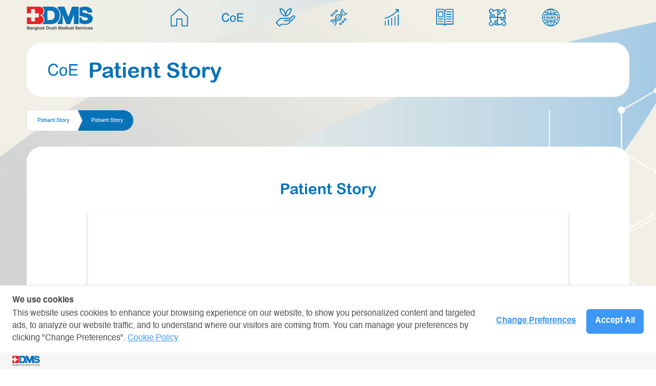

--- FILE ---
content_type: text/html; charset=utf-8
request_url: https://bdms.co.th/center-of-excellence/19-%25E0%25B8%2584%25E0%25B8%25B7%25E0%25B8%2599%25E0%25B8%2581%25E0%25B8%25B2%25E0%25B8%25A3%25E0%25B9%2580%25E0%25B8%2584%25E0%25B8%25A5%25E0%25B8%25B7%25E0%25B9%2588%25E0%25B8%25AD%25E0%25B8%2599%25E0%25B9%2584%25E0%25B8%25AB%25E0%25B8%25A7%25E0%25B8%25AD%25E0%25B8%25B5%25E0%25B8%2581%25E0%25B8%2584%25E0%25B8%25A3%25E0%25B8%25B1%25E0%25B9%2589%25E0%25B8%2587%2520%25E0%25B8%25AB%25E0%25B8%25A5%25E0%25B8%25B1%25E0%25B8%2587%25E0%25B8%259C%25E0%25B9%2588%25E0%25B8%25B2%25E0%25B8%2595%25E0%25B8%25B1%25E0%25B8%2594%25E0%25B8%2581%25E0%25B8%25A3%25E0%25B8%25B0%25E0%25B8%2594%25E0%25B8%25B9%25E0%25B8%2581%25E0%25B8%2582%25E0%25B9%2589%25E0%25B8%25AD%25E0%25B9%2580%25E0%25B8%2597%25E0%25B9%2589%25E0%25B8%25B2%25E0%25B8%25AB%25E0%25B8%25B1%25E0%25B8%2581
body_size: 4550
content:
<!DOCTYPE html><html><head><meta charSet="utf-8"/><meta name="viewport" content="width=device-width, initial-scale=1"/><link href="https://cdn.jsdelivr.net/npm/bootstrap@5.0.0-beta1/dist/css/bootstrap.min.css" rel="stylesheet" integrity="sha384-giJF6kkoqNQ00vy+HMDP7azOuL0xtbfIcaT9wjKHr8RbDVddVHyTfAAsrekwKmP1" crossorigin="anonymous"/><meta name="next-head-count" content="3"/><link rel="preload" href="/_next/static/css/402f3733d4e2d722.css" as="style"/><link rel="stylesheet" href="/_next/static/css/402f3733d4e2d722.css" data-n-g=""/><noscript data-n-css=""></noscript><script defer="" nomodule="" src="/_next/static/chunks/polyfills-c67a75d1b6f99dc8.js"></script><script src="/_next/static/chunks/webpack-fa99431b15635937.js" defer=""></script><script src="/_next/static/chunks/framework-fae63b21a27d6472.js" defer=""></script><script src="/_next/static/chunks/main-dc063f8b07a9adbb.js" defer=""></script><script src="/_next/static/chunks/pages/_app-de864c8fcedd1362.js" defer=""></script><script src="/_next/static/chunks/pages/center-of-excellence/%5Bid%5D-3917b5c6b2bbd369.js" defer=""></script><script src="/_next/static/4DIpKfgR8Yq-57mNSEnTR/_buildManifest.js" defer=""></script><script src="/_next/static/4DIpKfgR8Yq-57mNSEnTR/_ssgManifest.js" defer=""></script><style id="__jsx-ccd2213412f23ee1">.videowrapper.jsx-ccd2213412f23ee1{float:none;clear:both;width:100%;position:relative;padding-bottom:56.25%;padding-top:25px;height:0;-webkit-box-shadow:0 4px 8px 0 rgba(0,0,0,.2);-moz-box-shadow:0 4px 8px 0 rgba(0,0,0,.2);box-shadow:0 4px 8px 0 rgba(0,0,0,.2);-webkit-transition:.3s;-moz-transition:.3s;-o-transition:.3s;transition:.3s}.videowrapper.jsx-ccd2213412f23ee1 iframe.jsx-ccd2213412f23ee1{position:absolute;top:0;left:0;width:100%;height:100%}.wrapper.jsx-ccd2213412f23ee1{margin:50px}ul.breadcrumbs.jsx-ccd2213412f23ee1{margin:25px 0px 0px;padding:0px;font-size:0px;line-height:0px;display:inline-block;*display: inline;zoom:1;vertical-align:top;height:40px}ul.breadcrumbs.jsx-ccd2213412f23ee1 li.jsx-ccd2213412f23ee1{position:relative;margin:0px 0px;padding:0px;list-style:none;list-style-image:none;display:inline-block;*display: inline;zoom:1;vertical-align:top;border-left:1px solid#ccc;-webkit-transition:.3s ease;-moz-transition:.3s ease;-o-transition:.3s ease;transition:.3s ease}ul.breadcrumbs.jsx-ccd2213412f23ee1 li.jsx-ccd2213412f23ee1:hover:before{border-left:10px solid#0872b9}ul.breadcrumbs.jsx-ccd2213412f23ee1 li.jsx-ccd2213412f23ee1:hover a.jsx-ccd2213412f23ee1{color:#fff;background:#0872b9}ul.breadcrumbs.jsx-ccd2213412f23ee1 li.jsx-ccd2213412f23ee1:before{content:"";position:absolute;right:-9px;top:-1px;z-index:20;border-left:10px solid#fff;border-top:22px solid transparent;border-bottom:22px solid transparent;-webkit-transition:.3s ease;-moz-transition:.3s ease;-o-transition:.3s ease;transition:.3s ease}ul.breadcrumbs.jsx-ccd2213412f23ee1 li.jsx-ccd2213412f23ee1:after{content:"";position:absolute;right:-10px;top:-1px;z-index:10;border-left:10px solid#ccc;border-top:22px solid transparent;border-bottom:22px solid transparent}ul.breadcrumbs.jsx-ccd2213412f23ee1 li.active.jsx-ccd2213412f23ee1 a.jsx-ccd2213412f23ee1{color:#fff;background:#0872b9}ul.breadcrumbs.jsx-ccd2213412f23ee1 li.first.jsx-ccd2213412f23ee1{border-left:none}ul.breadcrumbs.jsx-ccd2213412f23ee1 li.first.jsx-ccd2213412f23ee1 a.jsx-ccd2213412f23ee1{font-size:1rem;padding-left:20px;-webkit-border-radius:5px 0px 0px 5px;-moz-border-radius:5px 0px 0px 5px;border-radius:5px 0px 0px 5px}ul.breadcrumbs.jsx-ccd2213412f23ee1 li.last.jsx-ccd2213412f23ee1:before{display:none}ul.breadcrumbs.jsx-ccd2213412f23ee1 li.last.jsx-ccd2213412f23ee1:after{display:none}ul.breadcrumbs.jsx-ccd2213412f23ee1 li.last.jsx-ccd2213412f23ee1 a.jsx-ccd2213412f23ee1{padding-right:20px;-webkit-border-radius:0px 40px 40px 0px;-moz-border-radius:0px 40px 40px 0px;border-radius:0px 40px 40px 0px}ul.breadcrumbs.jsx-ccd2213412f23ee1 li.jsx-ccd2213412f23ee1 a.jsx-ccd2213412f23ee1{display:block;font-size:1rem;line-height:40px;color:#0872b9;padding:0px 15px 0px 25px;text-decoration:none;background:#fff;border:1px solid#ddd;white-space:nowrap;overflow:hidden;-webkit-transition:.3s ease;-moz-transition:.3s ease;-o-transition:.3s ease;transition:.3s ease}</style><style id="__jsx-e25c244e4336bdcb">body{background:url(/images/bg.png)no-repeat center center fixed;-webkit-background-size:cover;-moz-background-size:cover;-o-background-size:cover;background-size:cover;background-position:center top}@media(min-width:1200px){.container{max-width:1200px}}</style></head><body><div id="__next"><script src="//my.visme.co/visme-embed.js"></script><script type="text/javascript" src="https://cookiecdn.com/cwc.js"></script><script id="cookieWow" type="text/javascript" src="https://cookiecdn.com/configs/8zPS6BUCod9uMaS7Sc8JQPDk" data-cwcid="8zPS6BUCod9uMaS7Sc8JQPDk"></script><nav class="navbar navbar-expand-md navbar-light d-flex"><div class="container"><button class="navbar-toggler" type="button" data-bs-toggle="collapse" data-bs-target="#navbarSupportedContent" aria-controls="navbarSupportedContent" aria-expanded="false" aria-label="Toggle navigation"><span class="navbar-toggler-icon"></span></button><a class="navbar-brand" href="/"><img src="/images/logo.png" alt="BDMS logo"/></a><div class="collapse navbar-collapse position-relative" id="navbarSupportedContent"><ul class="navbar-nav mx-auto mb-2 mb-md-0"><li class="nav-item dropdown position-static"><a class="nav-link dropdown-toggle mx-auto" target="_self" aria-current="page" id="navbarDropdown0" role="button" data-bs-toggle="dropdown" aria-expanded="false" rel="noreferrer"><img class="nav-item-icon d-none d-md-flex" src="https://content-bdmsweb.bdms.co.th/icon_about_bdms_0e543ecf63.png"/><p class="nav-item-text my-0 d-flex d-md-none">About BDMS</p></a><div class="triangle-up"></div><ul class="dropdown-menu w-100 me-auto" aria-labelledby="navbarDropdown0"><li><a href="/about-bdms/bdms-story" target="_self" rel="noreferrer">BDMS Story</a></li><li><a href="/about-bdms/bdms-value" target="_self" rel="noreferrer">BDMS Value</a></li></ul></li><li class="nav-item dropdown position-static"><a class="nav-link dropdown-toggle mx-auto" target="_self" aria-current="page" id="navbarDropdown1" role="button" data-bs-toggle="dropdown" aria-expanded="false" rel="noreferrer"><img class="nav-item-icon d-none d-md-flex" src="https://content-bdmsweb.bdms.co.th/icon_coe_2e927fb84e.png"/><p class="nav-item-text my-0 d-flex d-md-none">Patient Story</p></a><div class="triangle-up"></div><ul class="dropdown-menu w-100 me-auto" aria-labelledby="navbarDropdown1"><li><a href="https://www.bdms.co.th/center-of-excellence" target="_blank" rel="noreferrer">Patient Story</a></li><li><a href="/center-of-excellence/coe" target="_self" rel="noreferrer">Center of Excellence</a></li><li><a href="/center-of-excellence/orthopedics" target="_self" rel="noreferrer">CoE Orthopedics</a></li><li><a href="/center-of-excellence/trauma" target="_self" rel="noreferrer">CoE Trauma</a></li><li><a href="/center-of-excellence/heart" target="_self" rel="noreferrer">CoE Heart</a></li><li><a href="/center-of-excellence/neuro" target="_self" rel="noreferrer">CoE Neuroscience</a></li><li><a href="/center-of-excellence/cancersolid" target="_self" rel="noreferrer">CoE Solid Cancer</a></li><li><a href="/center-of-excellence/cancerhematology" target="_self" rel="noreferrer">CoE Hematology Cancer</a></li></ul></li><li class="nav-item dropdown position-static"><a class="nav-link dropdown-toggle mx-auto" target="_self" aria-current="page" id="navbarDropdown2" role="button" data-bs-toggle="dropdown" aria-expanded="false" rel="noreferrer"><img class="nav-item-icon d-none d-md-flex" src="https://content-bdmsweb.bdms.co.th/icon_sustainability_08e097450e.png"/><p class="nav-item-text my-0 d-flex d-md-none">Sustainability</p></a><div class="triangle-up"></div><ul class="dropdown-menu w-100 me-auto" aria-labelledby="navbarDropdown2"><li><a href="/sustainability/Sustainability-1" target="_self" rel="noreferrer">BDMS &amp; Sustainability​</a></li><li><a href="/sustainability/Sustainability-2" target="_self" rel="noreferrer">Business Excellence​</a></li><li><a href="/sustainability/Sustainability-3" target="_self" rel="noreferrer">Green Healthcare​</a></li><li><a href="/sustainability/Sustainability-4" target="_self" rel="noreferrer">Thoughtful The People​</a></li><li><a href="/sustainability/Sustainability-6" target="_self" rel="noreferrer">Reporting</a></li><li><a href="/sustainability/Sustainability-7" target="_self" rel="noreferrer">Vejdusit Foundation</a></li></ul></li><li class="nav-item dropdown position-static"><a class="nav-link dropdown-toggle mx-auto" target="_self" aria-current="page" id="navbarDropdown3" role="button" data-bs-toggle="dropdown" aria-expanded="false" rel="noreferrer"><img class="nav-item-icon d-none d-md-flex" src="https://content-bdmsweb.bdms.co.th/icon_health_innovation_633626eed1.png"/><p class="nav-item-text my-0 d-flex d-md-none">Health Innovation</p></a><div class="triangle-up"></div><ul class="dropdown-menu w-100 me-auto" aria-labelledby="navbarDropdown3"><li><a href="/health-innovation/health-innovation1" target="_self" rel="noreferrer">Innovation</a></li><li><a href="/health-innovation/health-innovation2" target="_self" rel="noreferrer">องค์ความรู้ใหม่ทางการแพทย์</a></li></ul></li><li class="nav-item dropdown position-static"><a class="nav-link mx-auto" target="_blank" aria-current="page" href="https://investor.bangkokhospital.com/" rel="noreferrer"><img class="nav-item-icon d-none d-md-flex" src="https://content-bdmsweb.bdms.co.th/icon_investor_relations_2b6fb0ed59.png"/><p class="nav-item-text my-0 d-flex d-md-none">Investor Relations</p></a></li><li class="nav-item dropdown position-static"><a class="nav-link dropdown-toggle mx-auto" target="_self" aria-current="page" id="navbarDropdown5" role="button" data-bs-toggle="dropdown" aria-expanded="false" rel="noreferrer"><img class="nav-item-icon d-none d-md-flex" src="https://content-bdmsweb.bdms.co.th/icon_health_literacy_8c7fb6adaa.png"/><p class="nav-item-text my-0 d-flex d-md-none">Health Literacy</p></a><div class="triangle-up"></div><ul class="dropdown-menu w-100 me-auto" aria-labelledby="navbarDropdown5"><li><a href="/health-literacy/health-brings-wealth" target="_self" rel="noreferrer">Health Brings Wealth</a></li><li><a href="/health-literacy/the-bangkok-medical-journal" target="_self" rel="noreferrer">The Bangkok Medical Journal</a></li><li><a href="/health-literacy/happy-health" target="_self" rel="noreferrer">Happy Health</a></li></ul></li><li class="nav-item dropdown position-static"><a class="nav-link dropdown-toggle mx-auto" target="_self" aria-current="page" id="navbarDropdown6" role="button" data-bs-toggle="dropdown" aria-expanded="false" rel="noreferrer"><img class="nav-item-icon d-none d-md-flex" src="https://content-bdmsweb.bdms.co.th/icon_other_business_a6c7ed7647.png"/><p class="nav-item-text my-0 d-flex d-md-none">Other Business</p></a><div class="triangle-up"></div><ul class="dropdown-menu w-100 me-auto" aria-labelledby="navbarDropdown6"><li><a href="https://www.nhealth-asia.com/" target="_blank" rel="noreferrer">N Health</a></li><li><a href="https://www.savedrug.co.th" target="_blank" rel="noreferrer">Save Drug</a></li><li><a href="https://www.immbybdms.com/" target="_blank" rel="noreferrer">imm by BDMS</a></li><li><a href="https://www.bedee.com/" target="_blank" rel="noreferrer">BeDee </a></li><li><a href="http://www.gevity.co.th" target="_blank" rel="noreferrer">Gevity</a></li></ul></li><li class="nav-item dropdown position-static"><a class="nav-link dropdown-toggle mx-auto" target="_self" aria-current="page" id="navbarDropdown7" role="button" data-bs-toggle="dropdown" aria-expanded="false" rel="noreferrer"><img class="nav-item-icon d-none d-md-flex" src="https://content-bdmsweb.bdms.co.th/icon_bdms_news_c574e974ae.png"/><p class="nav-item-text my-0 d-flex d-md-none">BDMS News</p></a><div class="triangle-up"></div><ul class="dropdown-menu w-100 me-auto" aria-labelledby="navbarDropdown7"><li><a href="/bdms-news/" target="_self" rel="noreferrer">BDMS News</a></li><li><a href="https://www.bdms.co.th/procurement" target="_blank" rel="noreferrer">Procurement</a></li></ul></li></ul></div></div></nav><main><div class="jsx-ccd2213412f23ee1 container"><div class="jsx-ccd2213412f23ee1 body-wrap"><div style="background-color:#ffffff;color:#0872b9" class="jsx-ccd2213412f23ee1 headers"><div class="jsx-ccd2213412f23ee1 header-left"><img src="https://content-bdmsweb.bdms.co.th/icon_coe_page_192ada5693.png" class="jsx-ccd2213412f23ee1 header-icon"/>Patient Story</div></div><ul class="jsx-ccd2213412f23ee1 breadcrumbs"><li class="jsx-ccd2213412f23ee1 first"><a href="/center-of-excellence" class="jsx-ccd2213412f23ee1">Patient Story</a></li><li class="jsx-ccd2213412f23ee1 last active"><a class="jsx-ccd2213412f23ee1">Patient Story</a></li></ul><div class="jsx-ccd2213412f23ee1 content"><h2 class="jsx-ccd2213412f23ee1 title text-center">Patient Story</h2><div class="jsx-ccd2213412f23ee1"><div class="jsx-ccd2213412f23ee1 videowrapper"><iframe id="ytplayer" src="https://www.youtube.com/embed/8qkappKvDv0?controls=0" frameBorder="0" class="jsx-ccd2213412f23ee1"></iframe></div></div><h3 class="jsx-ccd2213412f23ee1 title my-3">คืนการเคลื่อนไหวอีกครั้ง หลังผ่าตัดกระดูกข้อเท้าหัก</h3><div class="jsx-ccd2213412f23ee1"><p style="margin-left:0px;"><strong>ไม่ใช่แค่อาการเจ็บป่วยทางร่างกาย แต่เราหอบเอาความกังวลมาด้วย</strong></p><p style="margin-left:0px;">หลังประสบอุบัติเหตุข้อเท้าหัก คุณดลฤดีกลับมาก้าวเดินอย่างมั่นใจอีกครั้ง ด้วยการผ่าตัดโดยทีมศัลยแพทย์เฉพาะทางด้านกระดูกหัก พร้อมความเชื่อมั่นในศักยภาพของโรงพยาบาลที่สามารถดูแลได้ทั้งร่างกายและจิตใจ</p></div></div></div></div></main><div class="container"><footer><div class="footer-wrap"><div class="career"><button><img src="/images/career.png" height="40" width="40"/> <!-- -->ร่วมงานกับเรา</button></div><div class="site-information"><h3>Site Information</h3><ul><li><a href="">Home</a></li><li><a href="">About BDMS</a></li><li><a href="">Patient Story</a></li><li><a href="">Sustainability</a></li><li><a href="">Health Innovation</a></li><li><a href="">Investor Relations</a></li><li><a href="">Health Literacy</a></li><li><a href="">Other Business</a></li><li><a href="">BDMS News</a></li></ul></div><div class="address"><h3>Address</h3><ul><li><p>Bangkok Dusit Medical Services PLC.</p></li><li><p>2 Soi Soonvijai 7, New Phetchaburi Road, Bangkok 10310 Thailand</p></li><li></li></ul></div></div><div class="remark"><p>Privacy Policy | Terms of Services | Cookies Policy ©<!-- --> <!-- -->2026<!-- --> Bangkok Dusit Medical Services (BDMS)</p></div></footer></div><div id="modal-root"></div></div><script id="__NEXT_DATA__" type="application/json">{"props":{"pageProps":{"categories":[{"order":1,"name":"About BDMS","slug":"about-bdms","link":null,"navIcon":{"url":"https://content-bdmsweb.bdms.co.th/icon_about_bdms_0e543ecf63.png","__typename":"UploadFile"},"subcategories":[{"name":"BDMS Story","slug":"bdms-story","link":null,"__typename":"Subcategory"},{"name":"BDMS Value","slug":"bdms-value","link":null,"__typename":"Subcategory"}],"__typename":"Category"},{"order":2,"name":"Patient Story","slug":"center-of-excellence","link":null,"navIcon":{"url":"https://content-bdmsweb.bdms.co.th/icon_coe_2e927fb84e.png","__typename":"UploadFile"},"subcategories":[{"name":"Patient Story","slug":"patient-story","link":"https://www.bdms.co.th/center-of-excellence","__typename":"Subcategory"},{"name":"Center of Excellence","slug":"coe","link":null,"__typename":"Subcategory"},{"name":"CoE Orthopedics","slug":"orthopedics","link":null,"__typename":"Subcategory"},{"name":"CoE Trauma","slug":"trauma","link":null,"__typename":"Subcategory"},{"name":"CoE Heart","slug":"heart","link":null,"__typename":"Subcategory"},{"name":"CoE Neuroscience","slug":"neuro","link":null,"__typename":"Subcategory"},{"name":"CoE Solid Cancer","slug":"cancersolid","link":null,"__typename":"Subcategory"},{"name":"CoE Hematology Cancer","slug":"cancerhematology","link":null,"__typename":"Subcategory"}],"__typename":"Category"},{"order":3,"name":"Sustainability","slug":"sustainability","link":null,"navIcon":{"url":"https://content-bdmsweb.bdms.co.th/icon_sustainability_08e097450e.png","__typename":"UploadFile"},"subcategories":[{"name":"BDMS \u0026 Sustainability​","slug":"Sustainability-1","link":null,"__typename":"Subcategory"},{"name":"Business Excellence​","slug":"Sustainability-2","link":null,"__typename":"Subcategory"},{"name":"Green Healthcare​","slug":"Sustainability-3","link":null,"__typename":"Subcategory"},{"name":"Thoughtful The People​","slug":"Sustainability-4","link":null,"__typename":"Subcategory"},{"name":"Reporting","slug":"Sustainability-6","link":null,"__typename":"Subcategory"},{"name":"Vejdusit Foundation","slug":"Sustainability-7","link":null,"__typename":"Subcategory"}],"__typename":"Category"},{"order":4,"name":"Health Innovation","slug":"health-innovation","link":null,"navIcon":{"url":"https://content-bdmsweb.bdms.co.th/icon_health_innovation_633626eed1.png","__typename":"UploadFile"},"subcategories":[{"name":"Innovation","slug":"health-innovation1","link":null,"__typename":"Subcategory"},{"name":"องค์ความรู้ใหม่ทางการแพทย์","slug":"health-innovation2","link":null,"__typename":"Subcategory"}],"__typename":"Category"},{"order":5,"name":"Investor Relations","slug":"investor-relations","link":"https://investor.bangkokhospital.com/","navIcon":{"url":"https://content-bdmsweb.bdms.co.th/icon_investor_relations_2b6fb0ed59.png","__typename":"UploadFile"},"subcategories":[],"__typename":"Category"},{"order":6,"name":"Health Literacy","slug":"health-literacy","link":null,"navIcon":{"url":"https://content-bdmsweb.bdms.co.th/icon_health_literacy_8c7fb6adaa.png","__typename":"UploadFile"},"subcategories":[{"name":"Health Brings Wealth","slug":"health-brings-wealth","link":null,"__typename":"Subcategory"},{"name":"The Bangkok Medical Journal","slug":"the-bangkok-medical-journal","link":null,"__typename":"Subcategory"},{"name":"Happy Health","slug":"happy-health","link":null,"__typename":"Subcategory"}],"__typename":"Category"},{"order":7,"name":"Other Business","slug":"other-business","link":null,"navIcon":{"url":"https://content-bdmsweb.bdms.co.th/icon_other_business_a6c7ed7647.png","__typename":"UploadFile"},"subcategories":[{"name":"N Health","slug":"n-health","link":"https://www.nhealth-asia.com/","__typename":"Subcategory"},{"name":"Save Drug","slug":"save-drug","link":"https://www.savedrug.co.th","__typename":"Subcategory"},{"name":"imm by BDMS","slug":"imm-by-bdms","link":"https://www.immbybdms.com/","__typename":"Subcategory"},{"name":"BeDee ","slug":"be-dee","link":"https://www.bedee.com/","__typename":"Subcategory"},{"name":"Gevity","slug":"gevity","link":"http://www.gevity.co.th","__typename":"Subcategory"}],"__typename":"Category"},{"order":8,"name":"BDMS News","slug":"bdms-news","link":null,"navIcon":{"url":"https://content-bdmsweb.bdms.co.th/icon_bdms_news_c574e974ae.png","__typename":"UploadFile"},"subcategories":[{"name":"BDMS News","slug":"","link":null,"__typename":"Subcategory"},{"name":"Procurement","slug":"procurement","link":"https://www.bdms.co.th/procurement","__typename":"Subcategory"}],"__typename":"Category"}],"post":{"id":"19","title":"คืนการเคลื่อนไหวอีกครั้ง หลังผ่าตัดกระดูกข้อเท้าหัก","youtubeId":"8qkappKvDv0","description":"\u003cp style=\"margin-left:0px;\"\u003e\u003cstrong\u003eไม่ใช่แค่อาการเจ็บป่วยทางร่างกาย แต่เราหอบเอาความกังวลมาด้วย\u003c/strong\u003e\u003c/p\u003e\u003cp style=\"margin-left:0px;\"\u003eหลังประสบอุบัติเหตุข้อเท้าหัก คุณดลฤดีกลับมาก้าวเดินอย่างมั่นใจอีกครั้ง ด้วยการผ่าตัดโดยทีมศัลยแพทย์เฉพาะทางด้านกระดูกหัก พร้อมความเชื่อมั่นในศักยภาพของโรงพยาบาลที่สามารถดูแลได้ทั้งร่างกายและจิตใจ\u003c/p\u003e","__typename":"CoePost"},"category":{"name":"Patient Story","slug":"center-of-excellence","headerColor":"#ffffff","headerTextColor":"#0872b9","headerIcon":{"url":"https://content-bdmsweb.bdms.co.th/icon_coe_page_192ada5693.png","__typename":"UploadFile"},"__typename":"Category"}},"__N_SSP":true},"page":"/center-of-excellence/[id]","query":{"id":"19-%E0%B8%84%E0%B8%B7%E0%B8%99%E0%B8%81%E0%B8%B2%E0%B8%A3%E0%B9%80%E0%B8%84%E0%B8%A5%E0%B8%B7%E0%B9%88%E0%B8%AD%E0%B8%99%E0%B9%84%E0%B8%AB%E0%B8%A7%E0%B8%AD%E0%B8%B5%E0%B8%81%E0%B8%84%E0%B8%A3%E0%B8%B1%E0%B9%89%E0%B8%87%20%E0%B8%AB%E0%B8%A5%E0%B8%B1%E0%B8%87%E0%B8%9C%E0%B9%88%E0%B8%B2%E0%B8%95%E0%B8%B1%E0%B8%94%E0%B8%81%E0%B8%A3%E0%B8%B0%E0%B8%94%E0%B8%B9%E0%B8%81%E0%B8%82%E0%B9%89%E0%B8%AD%E0%B9%80%E0%B8%97%E0%B9%89%E0%B8%B2%E0%B8%AB%E0%B8%B1%E0%B8%81"},"buildId":"4DIpKfgR8Yq-57mNSEnTR","isFallback":false,"isExperimentalCompile":false,"gssp":true,"appGip":true,"scriptLoader":[]}</script><script defer src="https://static.cloudflareinsights.com/beacon.min.js/vcd15cbe7772f49c399c6a5babf22c1241717689176015" integrity="sha512-ZpsOmlRQV6y907TI0dKBHq9Md29nnaEIPlkf84rnaERnq6zvWvPUqr2ft8M1aS28oN72PdrCzSjY4U6VaAw1EQ==" data-cf-beacon='{"rayId":"9c058f3eec30c526","version":"2025.9.1","serverTiming":{"name":{"cfExtPri":true,"cfEdge":true,"cfOrigin":true,"cfL4":true,"cfSpeedBrain":true,"cfCacheStatus":true}},"token":"fd395bb719114b44981cdf5bb2607794","b":1}' crossorigin="anonymous"></script>
</body></html>

--- FILE ---
content_type: text/css; charset=UTF-8
request_url: https://bdms.co.th/_next/static/css/402f3733d4e2d722.css
body_size: 7636
content:
@import"//netdna.bootstrapcdn.com/font-awesome/3.2.1/css/font-awesome.css";a,abbr,acronym,address,applet,article,aside,audio,b,big,blockquote,body,canvas,caption,center,cite,code,dd,del,details,dfn,div,dl,dt,em,embed,fieldset,figcaption,figure,footer,form,h1,h2,h3,h4,h5,h6,header,hgroup,html,i,iframe,img,ins,kbd,label,legend,li,mark,menu,nav,object,ol,output,p,pre,q,ruby,s,samp,section,small,span,strike,strong,sub,summary,sup,table,tbody,td,tfoot,th,thead,time,tr,tt,u,ul,var,video{margin:0;padding:0;border:0;font-size:100%;font:inherit;vertical-align:baseline}article,aside,details,figcaption,figure,footer,header,hgroup,menu,nav,section{display:block}body{line-height:1}ol,ul{list-style:none}blockquote,q{quotes:none}blockquote:after,blockquote:before,q:after,q:before{content:"";content:none}table{border-collapse:collapse;border-spacing:0}.img-fluid{display:block;width:auto;max-width:100%}body{margin:0;padding:0;font-family:DB Heavent;line-height:1.5}body *{box-sizing:border-box}@-webkit-keyframes fadeInUp{0%{opacity:0;-webkit-transform:translate3d(0,20px,0);-moz-transform:translate3d(0,20px,0);-o-transform:translate3d(0,20px,0);transform:translate3d(0,20px,0)}to{opacity:1;-webkit-transform:translateZ(0);-moz-transform:translateZ(0);-o-transform:translateZ(0);transform:translateZ(0)}}@-moz-keyframes fadeInUp{0%{opacity:0;-webkit-transform:translate3d(0,20px,0);-moz-transform:translate3d(0,20px,0);-o-transform:translate3d(0,20px,0);transform:translate3d(0,20px,0)}to{opacity:1;-webkit-transform:translateZ(0);-moz-transform:translateZ(0);-o-transform:translateZ(0);transform:translateZ(0)}}@-ms-keyframes fadeInUp{0%{opacity:0;-webkit-transform:translate3d(0,20px,0);-moz-transform:translate3d(0,20px,0);-o-transform:translate3d(0,20px,0);transform:translate3d(0,20px,0)}to{opacity:1;-webkit-transform:translateZ(0);-moz-transform:translateZ(0);-o-transform:translateZ(0);transform:translateZ(0)}}@-o-keyframes fadeInUp{0%{opacity:0;-webkit-transform:translate3d(0,20px,0);-moz-transform:translate3d(0,20px,0);-o-transform:translate3d(0,20px,0);transform:translate3d(0,20px,0)}to{opacity:1;-webkit-transform:translateZ(0);-moz-transform:translateZ(0);-o-transform:translateZ(0);transform:translateZ(0)}}@keyframes fadeInUp{0%{opacity:0;-webkit-transform:translate3d(0,20px,0);-moz-transform:translate3d(0,20px,0);-o-transform:translate3d(0,20px,0);transform:translate3d(0,20px,0)}to{opacity:1;-webkit-transform:translateZ(0);-moz-transform:translateZ(0);-o-transform:translateZ(0);transform:translateZ(0)}}@-webkit-keyframes loadingD{0%{-webkit-transform:rotate(0deg);-khtml-transform:rotate(0deg);-moz-transform:rotate(0deg);-ms-transform:rotate(0deg);-o-transform:rotate(0deg);transform:rotate(0deg)}50%{-webkit-transform:rotate(180deg);-khtml-transform:rotate(180deg);-moz-transform:rotate(180deg);-ms-transform:rotate(180deg);-o-transform:rotate(180deg);transform:rotate(180deg)}to{-webkit-transform:rotate(1turn);-khtml-transform:rotate(1turn);-moz-transform:rotate(1turn);-ms-transform:rotate(1turn);-o-transform:rotate(1turn);transform:rotate(1turn)}}@-moz-keyframes loadingD{0%{-webkit-transform:rotate(0deg);-khtml-transform:rotate(0deg);-moz-transform:rotate(0deg);-ms-transform:rotate(0deg);-o-transform:rotate(0deg);transform:rotate(0deg)}50%{-webkit-transform:rotate(180deg);-khtml-transform:rotate(180deg);-moz-transform:rotate(180deg);-ms-transform:rotate(180deg);-o-transform:rotate(180deg);transform:rotate(180deg)}to{-webkit-transform:rotate(1turn);-khtml-transform:rotate(1turn);-moz-transform:rotate(1turn);-ms-transform:rotate(1turn);-o-transform:rotate(1turn);transform:rotate(1turn)}}@-ms-keyframes loadingD{0%{-webkit-transform:rotate(0deg);-khtml-transform:rotate(0deg);-moz-transform:rotate(0deg);-ms-transform:rotate(0deg);-o-transform:rotate(0deg);transform:rotate(0deg)}50%{-webkit-transform:rotate(180deg);-khtml-transform:rotate(180deg);-moz-transform:rotate(180deg);-ms-transform:rotate(180deg);-o-transform:rotate(180deg);transform:rotate(180deg)}to{-webkit-transform:rotate(1turn);-khtml-transform:rotate(1turn);-moz-transform:rotate(1turn);-ms-transform:rotate(1turn);-o-transform:rotate(1turn);transform:rotate(1turn)}}@-o-keyframes loadingD{0%{-webkit-transform:rotate(0deg);-khtml-transform:rotate(0deg);-moz-transform:rotate(0deg);-ms-transform:rotate(0deg);-o-transform:rotate(0deg);transform:rotate(0deg)}50%{-webkit-transform:rotate(180deg);-khtml-transform:rotate(180deg);-moz-transform:rotate(180deg);-ms-transform:rotate(180deg);-o-transform:rotate(180deg);transform:rotate(180deg)}to{-webkit-transform:rotate(1turn);-khtml-transform:rotate(1turn);-moz-transform:rotate(1turn);-ms-transform:rotate(1turn);-o-transform:rotate(1turn);transform:rotate(1turn)}}@keyframes loadingD{0%{-webkit-transform:rotate(0deg);-khtml-transform:rotate(0deg);-moz-transform:rotate(0deg);-ms-transform:rotate(0deg);-o-transform:rotate(0deg);transform:rotate(0deg)}50%{-webkit-transform:rotate(180deg);-khtml-transform:rotate(180deg);-moz-transform:rotate(180deg);-ms-transform:rotate(180deg);-o-transform:rotate(180deg);transform:rotate(180deg)}to{-webkit-transform:rotate(1turn);-khtml-transform:rotate(1turn);-moz-transform:rotate(1turn);-ms-transform:rotate(1turn);-o-transform:rotate(1turn);transform:rotate(1turn)}}@keyframes zoomin{0%{opacity:0;transform:scale(.92) translateY(30px)}to{transform:scale(1) translate(0);opacity:1}}@keyframes opacity{0%{opacity:0}to{opacity:1}}@keyframes slidedown{0%{height:0}to{height:100%}}@font-face{font-family:Arial Rounded MT;src:url(/fonts/ArialRoundedMTBold.woff2) format("woff2"),url(/fonts/ArialRoundedMTBold.woff) format("woff");font-weight:700;font-style:normal;font-display:swap}@font-face{font-family:DB Heavent;src:url(/fonts/DBHeavent-Bold.woff2) format("woff2"),url(/fonts/DBHeavent-Bold.woff) format("woff");font-weight:700;font-style:normal;font-display:swap}@font-face{font-family:DB Heavent Med;src:url(/fonts/DBHeavent-Med.woff2) format("woff2"),url(/fonts/DBHeavent-Med.woff) format("woff");font-weight:500;font-style:normal;font-display:swap}@font-face{font-family:DB Heavent;src:url(/fonts/DBHeavent.woff2) format("woff2"),url(/fonts/DBHeavent.woff) format("woff");font-weight:400;font-style:normal;font-display:swap}@font-face{font-family:Helvetica;src:url(/fonts/Helvetica-Bold.woff2) format("woff2"),url(/fonts/Helvetica-Bold.woff) format("woff");font-weight:700;font-style:normal;font-display:swap}@font-face{font-family:Helvetica;src:url(/fonts/Helvetica-BoldOblique.woff2) format("woff2"),url(/fonts/Helvetica-BoldOblique.woff) format("woff");font-weight:700;font-style:italic;font-display:swap}@font-face{font-family:Helvetica;src:url(/fonts/Helvetica.woff2) format("woff2"),url(/fonts/Helvetica.woff) format("woff");font-weight:400;font-style:normal;font-display:swap}@font-face{font-family:Helvetica;src:url(/fonts/Helvetica-Light.woff2) format("woff2"),url(/fonts/Helvetica-Light.woff) format("woff");font-weight:300;font-style:normal;font-display:swap}@font-face{font-family:Helvetica;src:url(/fonts/Helvetica-Oblique.woff2) format("woff2"),url(/fonts/Helvetica-Oblique.woff) format("woff");font-weight:400;font-style:italic;font-display:swap}@font-face{font-family:Helvetica;src:url(/fonts/Helvetica-LightOblique.woff2) format("woff2"),url(/fonts/Helvetica-LightOblique.woff) format("woff");font-weight:300;font-style:normal;font-display:swap}#connect{color:#58595b}#connect .rating-wraper .rating-item:last-child{padding-bottom:3vh}#connect .rating-wraper .rating-item:last-child hr{display:none}#connect .rating-wraper .rating-item .top h1{font-weight:600;font-size:30px}@media(max-width:767.98px){#connect .rating-wraper .rating-item .top h1{font-size:24px}}#connect .rating-wraper .rating-item .rating-box{display:-webkit-box;display:-webkit-flex;display:-moz-flex;display:-ms-flexbox;display:flex;-webkit-box-direction:normal;-webkit-box-orient:horizontal;-webkit-flex-direction:row;-moz-flex-direction:row;-ms-flex-direction:row;flex-direction:row;-webkit-box-pack:justify;-ms-flex-pack:justify;-webkit-justify-content:space-between;-moz-justify-content:space-between;justify-content:space-between}#connect .rating-wraper .rating-item .rating-box .left .rate{display:inline-block;border:0;letter-spacing:10px}@media(max-width:767.98px){#connect .rating-wraper .rating-item .rating-box .left .rate{letter-spacing:2px}}#connect .rating-wraper .rating-item .rating-box .left .rate>input{display:none}#connect .rating-wraper .rating-item .rating-box .left .rate>label{float:right}#connect .rating-wraper .rating-item .rating-box .left .rate>label:before{display:inline-block;font-size:2.5rem;padding:.3rem .2rem;margin:0;cursor:pointer;font-family:FontAwesome;content:""}@media(max-width:767.98px){#connect .rating-wraper .rating-item .rating-box .left .rate>label:before{font-size:4.5408678103vw}}#connect .rating-wraper .rating-item .rating-box .left .rate .half:before{content:"";position:absolute;padding-right:0}#connect .rating-wraper .rating-item .rating-box .left input:checked~label,#connect .rating-wraper .rating-item .rating-box .left label:hover,#connect .rating-wraper .rating-item .rating-box .left label:hover~label{color:#0872b9}#connect .rating-wraper .rating-item .rating-box .left input:checked+label:hover,#connect .rating-wraper .rating-item .rating-box .left input:checked~label:hover,#connect .rating-wraper .rating-item .rating-box .left input:checked~label:hover~label,#connect .rating-wraper .rating-item .rating-box .left label:hover~input:checked~label{color:#0074ba}#connect .rating-wraper .rating-item .rating-box .right{display:-webkit-box;display:-webkit-flex;display:-moz-flex;display:-ms-flexbox;display:flex;-webkit-box-direction:normal;-webkit-box-orient:horizontal;-webkit-flex-direction:row;-moz-flex-direction:row;-ms-flex-direction:row;flex-direction:row;-webkit-box-pack:center;-ms-flex-pack:center;-webkit-justify-content:center;-moz-justify-content:center;justify-content:center}#connect .rating-wraper .rating-item .rating-box .right .scr-view{width:100%;padding-left:2vh;padding-right:2vh;padding-top:1vh}#connect .rating-wraper .rating-item .rating-box .right .scr-view .score-item{display:-webkit-box;display:-webkit-flex;display:-moz-flex;display:-ms-flexbox;display:flex;-webkit-box-direction:normal;-webkit-box-orient:horizontal;-webkit-flex-direction:row;-moz-flex-direction:row;-ms-flex-direction:row;flex-direction:row;-webkit-box-align:center;-ms-flex-align:center;-webkit-align-items:center;-moz-align-items:center;align-items:center}@media(max-width:767.98px){#connect .rating-wraper .rating-item .rating-box .right .scr-view .score-item{line-height:1}}#connect .rating-wraper .rating-item .rating-box .right .scr-view .score-item .no{padding-right:10px;color:#58595b}#connect .rating-wraper .rating-item .rating-box .right .scr-view .score-item .score-bar{background:#d0d2d3;border-radius:15px;height:10px;width:250px}@media(max-width:767.98px){#connect .rating-wraper .rating-item .rating-box .right .scr-view .score-item .score-bar{width:20.1816347124vw;height:5px}}#connect .rating-wraper .rating-item .rating-box .right .scr-view .score-item .score-bar .score{height:10px;background:#0074ba;border-radius:15px}@media(max-width:767.98px){#connect .rating-wraper .rating-item .rating-box .right .scr-view .score-item .score-bar .score{height:5px}}#connect .rating-wraper .rating-item .rating-box .right .avg-rating{display:-webkit-box;display:-webkit-flex;display:-moz-flex;display:-ms-flexbox;display:flex;-webkit-box-direction:normal;-webkit-box-orient:vertical;-webkit-flex-direction:column;-moz-flex-direction:column;-ms-flex-direction:column;flex-direction:column;-webkit-box-pack:center;-ms-flex-pack:center;-webkit-justify-content:center;-moz-justify-content:center;justify-content:center;padding:2vh;text-align:center;line-height:1}@media(max-width:767.98px){#connect .rating-wraper .rating-item .rating-box .right .avg-rating{padding:2vh 0}}#connect .rating-wraper .rating-item .rating-box .right .avg-rating .score{font-size:48px;color:#58595b}@media(max-width:767.98px){#connect .rating-wraper .rating-item .rating-box .right .avg-rating .score{font-size:28px}}#connect .rating-wraper .rating-item .rating-box .right .avg-rating .sub{padding:0;color:#bbbdbf}#connect .textbox textarea{font-family:DB Heavent}.error-wrap{color:#000;height:50vh;text-align:center;display:flex;flex-direction:column;align-items:center;justify-content:center}.error-wrap h1{display:inline-block;border-right:1px solid rgba(0,0,0,.3);margin:0 20px 0 0;padding:10px 23px 10px 0;font-size:24px;font-weight:500;vertical-align:top}.error-wrap .error-message-wrap{display:inline-block;text-align:left;line-height:49px;height:49px;vertical-align:middle}.error-wrap .error-message-wrap h2{font-size:14px;font-weight:400;line-height:inherit;margin:0;padding:0}.coe-circle-stat{display:block;position:absolute;top:0;left:0;width:100%;height:100%}.coe-circle-text{font-size:3rem;text-shadow:2px 2px rgba(0,0,0,.38)}.coe-bg-color-ortho{background-color:#5cd7cb}.coe-subheader_cancer_inner{font-size:1.8rem;font-weight:700;background-color:#e4e4e4;color:#845c4a;border-radius:15px}.coe-subheader_cancer_inner a{background-color:#e4e4e4;color:#845c4a;text-decoration:none}.coe-subheader_cancer_inner a:hover{text-shadow:1px 1px rgba(0,0,0,.38)}.coe-subheader_cancer_inner_active{font-size:1.8rem;font-weight:700;background-color:#ff0;color:#006fff;border-radius:15px}.coe-subheader_cancer_inner_active a{background-color:#ff0;color:#006fff;text-decoration:none}.coe-subheader_cancer_inner_active a:hover{text-shadow:1px 1px rgba(0,0,0,.38)}.coe-subheader_orthopedics{background-color:#5cd7cb}.coe-subheader_orthopedics,.coe-subheader_trauma{font-size:2.2rem;font-weight:700;color:#fff;border-radius:15px;text-shadow:1px 1px rgba(0,0,0,.38)}.coe-subheader_trauma{background-color:#247e70}.coe-subheader_heart{font-size:2.2rem;font-weight:700;background-color:#fc8c5a;color:#fff;border-radius:15px;text-shadow:1px 1px rgba(0,0,0,.38)}.coe-subheader_cancerhematology,.coe-subheader_cancersolid{background-color:#d1b59e}.coe-subheader_cancerhematology,.coe-subheader_cancersolid,.coe-subheader_neuro{font-size:2.2rem;font-weight:700;color:#fff;border-radius:15px;text-shadow:1px 1px rgba(0,0,0,.38)}.coe-subheader_neuro{background-color:#49bf82}.coe-subheader_orthopedics-sm{background-color:#5cd7cb}.coe-subheader_orthopedics-sm,.coe-subheader_trauma-sm{font-size:2.2rem;font-weight:700;color:#fff;border-radius:15px;text-shadow:1px 1px rgba(0,0,0,.38);font-size:1.4rem}.coe-subheader_trauma-sm{background-color:#247e70}.coe-subheader_heart-sm{font-size:2.2rem;font-weight:700;background-color:#fc8c5a;color:#fff;border-radius:15px;text-shadow:1px 1px rgba(0,0,0,.38);font-size:1.4rem}.coe-subheader_cancerhematology-sm,.coe-subheader_cancersolid-sm{background-color:#d1b59e}.coe-subheader_cancerhematology-sm,.coe-subheader_cancersolid-sm,.coe-subheader_neuro-sm{font-size:2.2rem;font-weight:700;color:#fff;border-radius:15px;text-shadow:1px 1px rgba(0,0,0,.38);font-size:1.4rem}.coe-subheader_neuro-sm{background-color:#49bf82}.coe-subheader-band-1{background-color:#f6df4b}.coe-subheader-band-1,.coe-subheader-filedownload{font-size:2.2rem;font-weight:700;color:#fff;border-radius:15px;text-shadow:1px 1px rgba(0,0,0,.38);border-width:0}.coe-subheader-filedownload{background-color:#0472ba;color:#fff!important}.coe-subheader-filedownload-text{font-size:2rem}.coe-subheader-filedownload-text,.coe-subheader-filedownload-text-sm{color:#fff;font-weight:700;text-shadow:1px 1px 3px rgba(80,55,2,.098)}.coe-subheader-filedownload-text-sm{font-size:1.3rem}.coe-trauma-accident-center-card{width:90%!important}.coe-trauma-accident-center-card,.coe-trauma-accident-center-card-sm{font-size:2.2rem;font-weight:700;background-color:#3a4fd4;color:#fff;border-radius:15px;text-shadow:1px 1px rgba(0,0,0,.38);border-width:0}.coe-trauma-accident-center-card-sm{width:100%!important;font-size:1.2rem!important;font-weight:400!important}.coe-trauma-accident-center-card-content-list{list-style-type:none!important}.coe-subheader-icon{width:48px!important;height:48px!important;border-radius:0!important}.coe-subheader-text{color:#ec7528;font-weight:700;font-size:2rem;text-shadow:1px 1px 3px rgba(80,55,2,.098)}.coe-subheader-icon-sm{width:24px!important;height:24px!important;border-radius:0!important}.coe-subheader-text-sm{color:#ec7528;font-weight:700;font-size:1.3rem;text-shadow:1px 1px 3px rgba(80,55,2,.098)}.coe_download_button_research{text-align:center;font-size:1.8rem;background-color:#d1b59e;color:#fff;border-radius:15px;text-shadow:1px 1px rgba(0,0,0,.38);box-shadow:0 0 20px #eee}.coe_download_button_research a{text-decoration:none;color:#fff}.coe_download_button_research:hover{color:#fff;text-decoration:underline;font-weight:700}.back-from-stat-button{text-align:center;font-size:1.8rem;color:#36f;border-radius:15px;text-decoration:none}.back-from-stat-button a{text-decoration:none;color:#fff;text-shadow:1px 1px rgba(0,0,0,.38)}.coe_download_button_public{text-align:center;font-weight:700;font-size:1.8rem;background-color:#00a9eb;color:#fff;border-radius:15px;text-shadow:1px 1px rgba(0,0,0,.38);box-shadow:0 0 20px #eee}.coe_download_button_public a{text-decoration:none;color:#fff}.coe_download_button_public:hover{color:#fff;text-decoration:underline;font-weight:700}.coe_download_button_stat{text-align:center;font-weight:700;font-size:1.8rem;background-color:#36f;color:#fff;border-radius:15px;text-shadow:1px 1px rgba(0,0,0,.38);box-shadow:2 2 20px #eee}.coe_download_button_stat a{text-decoration:none;color:#fff}.coe_download_button_stat:hover{color:#fff;text-decoration:underline;font-weight:700}.coe_download_button_pad_bottom{padding-bottom:5px}.coe-subheader-center-card-blue{background-color:#006fff}.coe-subheader-center-card-blue,.coe-subheader-center-card-cancer{text-align:center;font-weight:700;font-size:1.8rem;color:#fff;width:90%;border-radius:15px;margin-right:60px;margin-left:60px;text-shadow:1px 1px rgba(0,0,0,.38)}.coe-subheader-center-card-cancer{background-color:#d1b59e}.coe-subheader-center-card-neuro{text-align:center;font-weight:700;font-size:1.8rem;background-color:#49bf82;color:#fff;width:90%;border-radius:15px;margin-right:60px;margin-left:60px;text-shadow:1px 1px rgba(0,0,0,.38)}.coe-content-heading-text{font-size:4.5rem;color:#006fff;line-height:80%;text-shadow:3px 3px rgba(0,0,0,.38)}.coe-content-heading-text-sm{font-size:3rem;color:#006fff;line-height:80%;text-shadow:1px 1px rgba(0,0,0,.38)}.coe-content-subheading-text{font-size:2rem;font-weight:700;color:#006fff}.coe-content-intro-text{font-size:2.2rem}.coe-content-intro-text-sm{font-size:1.5rem}.coeStatSubHeader{font-size:2rem;font-weight:700;color:#006fff;text-shadow:1px 1px rgba(0,0,0,.38)}.coe-content-margin-left{margin-left:120px}.coe-content-margin-top{margin-top:40px}.coe-content-margin-top-filedownload{margin-top:5px}.coe-header{font-size:3rem}.coe-header,.coe-header-sm{color:#000;text-shadow:3px 3px hsla(0,0%,60%,.38)}.coe-header-sm{font-size:2rem}.coe-content-wrap-right{margin-left:120px}.coe-content{background-color:#fff;border-radius:30px;padding:10px 20px;margin:2rem 0;font-family:DB Heavent;font-size:22px}.coe-content title{font-family:Arial Rounded MT;font-size:30px;color:#0872b9;margin-bottom:3vh}.coe-content h2{font-family:DB Heavent Med;font-size:xx-large}.coe-content h3{font-family:DB Heavent Med;font-size:x-large}.coe-content p{padding:1vh 0}.coe-content figure.image.image-style-align-center{margin-left:auto;margin-right:auto}.coe-content img{width:100%;border-radius:30px}.coe-content .videowrapper{float:none;clear:both;width:100%;position:relative;padding-bottom:56.25%;padding-top:25px;height:0;box-shadow:0 4px 8px 0 rgba(0,0,0,.2);transition:.3s}.coe-content .videowrapper iframe{position:absolute;top:0;left:0;width:100%;height:100%}.coe-content ul{list-style:inside;list-style-type:disc}.coe-content b,.coe-content strong{font-weight:700}.coe-video-frame{width:100%;height:100vh}.coe-video-landing-main{width:100%;height:100%;object-fit:cover}.coe-strick-top-video{position:relative;top:-100px;left:0}.coe-strick-top-stat{position:relative;top:-140px;left:0}.coe-landing-page-icon{font-size:1.4rem;width:150px;height:150px;margin:5px}.coe-landing-page-icon a:hover{text-shadow:1px 1px rgba(0,0,0,.38)}.coeGroupSubHeaderIcon{width:50px!important;height:50px;margin:auto;display:block}.coe-back-top-icon{width:60px;height:60px;margin:5px}.coe-back-top-icon a:hover{text-shadow:1px 1px rgba(0,0,0,.38)}.coe-landing-page-icon-sm{width:65px;height:65px;margin:1px}.coe-landing-page-icon-sm a:hover{text-shadow:1px 1px rgba(0,0,0,.38)}.coe-download-icon{width:30px;height:35px}.coe-download-icon a:hover{text-shadow:1px 1px rgba(0,0,0,.38)}.coe-download-xs-icon{width:20px;height:25px}.coe-download-xs-icon a:hover{text-shadow:1px 1px rgba(0,0,0,.38)}.CoeNavbar{font-size:1.3rem;transition:.3s}.CoeNavbar a:hover{color:#36f!important;text-shadow:1px 1px rgba(0,0,0,.38)}.CoeMainNavbar{font-size:1.3rem;transition:.3s}.CoeMainNavbar a:hover{color:#36f!important;text-shadow:1px 1px rgba(0,0,0,.38)}.coe_carousel_container{display:flex;flex-direction:column;justify-content:center;align-items:center;border-radius:20px;overflow:hidden;padding:10px;box-shadow:0 1px 4px rgba(0,0,0,.16)}.coe_carousel_mySwiper{width:50%}.coe_carousel_swipItem{text-align:center;font-size:18px;margin:1px auto;padding:5px 50px;color:#fff;background-image:linear-gradient(130deg,#959a99,#e48277 50%,#d0665e 75%);display:-webkit-box;display:-ms-flexbox;display:-webkit-flex;display:flex;flex-direction:column;justify-content:center;align-items:center;border-radius:10px}.coe_carousel_swipItem .imgBox{width:80%;height:80%;padding:5px;border:1px solid #ddd;border-radius:50%;margin:10px auto 0}.coe_carousel_swipItem .imgBox img{width:100%;height:100%;display:block;border-radius:50%}.coe_carousel_detail{margin:1rem 0}.pc-top-spacing{margin-top:5rem}.pc-table-row-spacing{padding:5rem}.pc-text-verticle-center{text-align:center;vertical-align:middle;line-height:normal}.pc-table-body{padding-top:2rem;color:#00548f}.pc-main-container{background-color:#00548f;display:grid;place-items:center;height:8em;border-radius:10px;margin:auto}.pc-table-container{max-width:99%;margin:1.25rem auto;padding:3rem auto;background:transparent}.pc-main-header{color:#fff;font-size:large;font-weight:700;text-align:center;height:200px}.pc-table-container{margin:auto;width:100%}.pc-table-head{color:#00548f;font-size:medium;font-weight:700;text-align:center}.pc-section1{display:flex;flex-direction:column;background-color:#22538b;border-radius:.5rem;box-shadow:0 .25rem .375rem rgba(0,0,0,.1);overflow:auto}.pc-icon-sap-link-top{margin-top:50px;margin-right:20px;text-align:right}.pc-icon-sap-link-top-text{color:#00548f;font-size:medium;font-weight:700;font-size:1.4em;text-decoration:none}.container-wrap{max-width:1200px;margin:0 auto;padding-left:15px;padding-right:15px}@media(max-width:767.98px){.container-wrap{padding-top:0;transition:.4s ease-in-out}}.btn-primary{background-color:#0872b9}.btn-cancel,.btn-primary{font-family:DB Heavent Med;color:#fff;border-radius:.5rem;padding:.5rem 1rem;border:none}.btn-cancel{background-color:#ce041e}.btn-outline-primary{font-family:DB Heavent Med;background-color:transparent;border:2px solid #0872b9;color:#0872b9;border-radius:.5rem;padding:.5rem 1rem;cursor:pointer;font-size:18px}.btn-outline-primary:hover{background-color:#0872b9;color:#fff}.text-center{text-align:center}.text-right{text-align:right}.text-wrap{-webkit-line-clamp:3}.text-wrap,.text-wrap-4-line{display:-webkit-box;-webkit-box-orient:vertical;overflow:hidden}.text-wrap-4-line{-webkit-line-clamp:4}.word-break{word-wrap:break-word}.triangle-left{border-right:10px solid #0872b9}.triangle-left,.triangle-right{width:0;height:0;border-top:5px solid transparent;border-bottom:5px solid transparent}.triangle-right{border-left:10px solid #0872b9}.body-wrap .headers{font-family:Arial Rounded MT;background-color:#00a8bd;border-radius:30px;color:#fff;font-size:42px;display:-webkit-box;display:-webkit-flex;display:-moz-flex;display:-ms-flexbox;display:flex;-webkit-box-align:stretch;-ms-flex-align:stretch;-webkit-align-items:stretch;-moz-align-items:stretch;align-items:stretch}.body-wrap .headers .header-icon{max-height:50px;margin:0 1rem}.body-wrap .headers .header-left{border-top-left-radius:30px;border-bottom-left-radius:30px;flex-grow:1;padding:3vh;display:flex;align-items:center}.body-wrap .headers .header-right{background-color:#fff;border-top-right-radius:30px;border-bottom-right-radius:30px;display:flex;justify-content:center;align-items:center;padding:0 5vh}.body-wrap .headers .header-right img{max-height:60px}.body-wrap .content{background-color:#fff;border-radius:30px;padding:60px 120px;margin:2rem 0;font-family:DB Heavent;font-size:22px}.body-wrap .content .title{font-family:Arial Rounded MT;font-size:30px;color:#0872b9;margin-bottom:3vh}.body-wrap .content h2{font-family:DB Heavent Med;font-size:xx-large}.body-wrap .content h3{font-family:DB Heavent Med;font-size:x-large}.body-wrap .content p{padding:1vh 0}.body-wrap .content figure.image.image-style-align-center{margin-left:auto;margin-right:auto}.body-wrap .content img{width:100%;border-radius:30px}.body-wrap .content .videowrapper{float:none;clear:both;width:100%;position:relative;padding-bottom:56.25%;padding-top:25px;height:0;box-shadow:0 4px 8px 0 rgba(0,0,0,.2);transition:.3s}.body-wrap .content .videowrapper iframe{position:absolute;top:0;left:0;width:100%;height:100%}.body-wrap .content ul{list-style:inside;list-style-type:disc}.body-wrap .content b,.body-wrap .content strong{font-weight:700}@media(max-width:767.98px){.body-wrap{padding-top:9vh}.body-wrap .headers{padding:4vh;font-size:24px}.body-wrap .headers img{width:30px;margin-right:3vh}.body-wrap .content{padding:3vh}.body-wrap .content .title{font-size:24px}}.navbar{font-family:DB Heavent Med;font-size:larger}.navbar .navbar-brand img{max-height:40px}.navbar .container:first-child{align-items:flex-start}.navbar-toggler:focus{box-shadow:0 0 0 .1rem}.nav-item img.nav-item-icon{height:36px}.nav-item p.nav-item-text{height:36px;line-height:1;color:#0872b9;text-align:center;display:flex;align-items:center}.nav-item .dropdown-menu{background:#0872b9;border-radius:.5em;margin:0;border:none}.nav-item .dropdown-menu li{font-size:large}.nav-item .dropdown-menu li a{color:#fff;text-decoration:none}@media(min-width:768px){.navbar .navbar-brand img{max-height:80px}.navbar-nav{justify-content:space-between;width:80%}.dropdown-toggle:after{content:none}.nav-item{width:100px}.nav-item a{display:flex;justify-content:center;align-items:center}.nav-item .dropdown-menu.show{display:flex;flex-direction:row;justify-content:flex-start;padding:1em;column-gap:1em}.triangle-up.show{width:0;height:0;border-left:10px solid transparent;border-right:10px solid transparent;border-bottom:10px solid #0872b9;margin-left:auto;margin-right:auto;display:block}}@media(max-width:767.98px){.navbar{background-color:#fff}.dropdown-toggle:after{color:#0872b9}.nav-item a:first-child{display:flex;align-items:center}.nav-item .dropdown-menu{padding:.5rem}}footer{margin-top:2rem}footer .footer-wrap{font-family:DB Heavent Med;display:-webkit-box;display:-webkit-flex;display:-moz-flex;display:-ms-flexbox;display:flex;-webkit-box-direction:normal;-webkit-box-orient:horizontal;-webkit-flex-direction:row;-moz-flex-direction:row;-ms-flex-direction:row;flex-direction:row;-webkit-box-pack:justify;-ms-flex-pack:justify;-webkit-justify-content:space-between;-moz-justify-content:space-between;justify-content:space-between;flex-wrap:wrap;row-gap:1rem;column-gap:.5rem}footer .footer-wrap a{color:#000;text-decoration:none}footer .footer-wrap h3{font-family:Arial Rounded MT;margin-bottom:1rem}footer .footer-wrap .career{display:flex;justify-content:center;width:100%}footer .footer-wrap .career button{display:flex;align-items:center;border:1px solid #0872b9;background-color:#0872b9;color:#fff;padding:.7rem;cursor:pointer;font-family:DB Heavent Med;font-size:18px;border-radius:40px 0 40px 0;white-space:nowrap}footer .footer-wrap .career button img{margin-right:.5rem}footer .footer-wrap .career button a{text-decoration:none;color:#fff}footer .footer-wrap .site-information{width:48%}footer .footer-wrap .site-information ul li{display:inline}footer .footer-wrap .site-information ul li:not(:last-child) :after{content:" / "}footer .footer-wrap .address{width:48%}footer .remark{margin:1rem 0;width:100%;text-align:center}@media(min-width:768px){footer .footer-wrap{flex-wrap:nowrap;gap:2rem}footer .footer-wrap .career{width:auto;justify-content:flex-start;align-items:flex-start}footer .footer-wrap .career botton{padding:1rem}footer .footer-wrap .address,footer .footer-wrap .site-information{width:auto}}.banner{position:relative}.banner img.banner-image{width:100%}.banner .banner-wrap{position:absolute;top:0;width:100%;height:100%;font-family:Arial Rounded MT;color:#0872b9}.banner .banner-wrap .container{height:100%;display:flex;flex-direction:column;justify-content:space-between}.banner .banner-wrap .container .our-network-btn{font-family:DB Heavent Med;color:#fff;background-color:#0872b9;font-size:large;border:none;border-radius:.5rem;padding:.5rem;width:125px;margin-top:2rem}.banner .banner-wrap .container .banner-bottom{margin-top:2rem;display:flex;flex-direction:row;justify-content:flex-start;gap:1rem}.banner .banner-wrap .container .banner-bottom .content-left button{border:1px solid #0872b9;background-color:#0872b9;color:#fff;padding:1rem;cursor:pointer;font-family:DB Heavent Med;font-size:14px;border-radius:40px 0 40px 0;white-space:nowrap}.banner .banner-wrap .container .banner-bottom .content-left button p{line-height:0;color:#fff}.banner .banner-wrap .container .banner-bottom .content-right{display:table;flex-grow:1;background-color:#fff;border-radius:40px 0 40px 0}.banner .banner-wrap .container .banner-bottom .content-right p{display:table-cell;text-align:center;vertical-align:middle;flex-grow:1;font-family:Arial Rounded MT;color:#0872b9;font-size:x-large}.news{font-family:Arial Rounded MT;font-size:14px;background-color:#fff;padding:2rem;border-radius:80px 0 80px 0;margin:2rem 0;text-align:center;position:relative}.news .head-news{display:-webkit-box;display:-webkit-flex;display:-moz-flex;display:-ms-flexbox;display:flex;-webkit-box-direction:normal;-webkit-box-orient:horizontal;-webkit-flex-direction:row;-moz-flex-direction:row;-ms-flex-direction:row;flex-direction:row;-webkit-box-pack:center;-ms-flex-pack:center;-webkit-justify-content:center;-moz-justify-content:center;justify-content:center;font-size:24px;color:#0872b9}.news .head-news img{position:absolute;left:1rem;bottom:1rem}.news .bdms .title{display:-webkit-box;display:-webkit-flex;display:-moz-flex;display:-ms-flexbox;display:flex;-webkit-box-direction:normal;-webkit-box-orient:horizontal;-webkit-flex-direction:row;-moz-flex-direction:row;-ms-flex-direction:row;flex-direction:row;-webkit-box-pack:center;-ms-flex-pack:center;-webkit-justify-content:center;-moz-justify-content:center;justify-content:center;column-gap:1rem;margin:1rem 0}.news .bdms .title h5{font-size:16px;color:#0872b9}.news .bdms .title p{font-family:DB Heavent Med;font-size:12px;line-height:1;text-align:left}.news .bdms .news-horizontal{position:relative;overflow:hidden;font-family:Arial Rounded MT;margin-bottom:1rem;width:100%;height:auto;border-radius:30px}.news .bdms .news-horizontal .overlay{background-color:#000;opacity:.3;width:100%;height:100%;position:absolute;top:0}.news .bdms .news-horizontal img{width:100%;object-position:center;object-fit:cover;border-radius:30px}.news .bdms .news-horizontal:hover img{transform:scale(1.1);transition:.5s ease-in-out}.news .bdms .news-horizontal:hover .overlay{opacity:.7}.news .bdms .news-illustration{display:flex;flex-direction:column;justify-content:flex-start;align-items:center;margin-bottom:2rem}.news .bdms .news-illustration .news-date-1{font-size:16px;font-family:DB Heavent Med}.news .bdms .news-illustration .news-content-1{flex-grow:1;text-align:center;font-size:24px;font-family:DB Heavent Med}.news .bdms .news-wrap{font-family:Arial Rounded MT;margin-bottom:2%;display:-webkit-box;display:-webkit-flex;display:-moz-flex;display:-ms-flexbox;display:flex;-webkit-box-direction:normal;-webkit-box-orient:horizontal;-webkit-flex-direction:row;-moz-flex-direction:row;-ms-flex-direction:row;flex-direction:row;-webkit-box-pack:justify;-ms-flex-pack:justify;-webkit-justify-content:space-between;-moz-justify-content:space-between;justify-content:space-between}.news .bdms .news-wrap>.news-box:last-child{display:none}.news .bdms .news-box{position:relative;width:49%;height:150;border-radius:15px;overflow:hidden}.news .bdms .news-box img{width:100%;height:100%;object-position:center;object-fit:cover}.news .bdms .news-box .overlay{background-color:#000;opacity:.3;width:100%;height:100%;position:absolute;top:0}.news .bdms .news-box:hover img{transform:scale(1.1);transition:.5s ease-in-out}.news .bdms .news-box:hover .overlay{opacity:.7}.news .bdms .news-box .news-action,.news .bdms .news-box .news-date{left:50%;transform:translateX(-50%)}.news .bdms .news-date{display:none}.news .bdms .news-content{width:100%;position:absolute;top:50%;transform:translateY(-50%);font-size:12px;color:#fff;word-wrap:break-word;padding:1rem}.news .bdms .news-action{display:none}.news button{border:1px solid #0872b9;background-color:#0872b9;color:#fff;border-radius:.5rem;padding:.5rem 1rem;cursor:pointer;font-family:DB Heavent Med;font-size:16px}.news button:hover{background-color:transparent;color:#0872b9}.our-network{font-family:Arial Rounded MT;font-size:14px;background-color:#fff;padding:2rem;border-radius:30px;margin:2rem 0;border-radius:80px 0 80px 0;position:relative}.our-network .content{display:flex;flex-direction:row;flex-wrap:wrap}.our-network .content .content-left{width:100%}.our-network .content .content-left h3{font-size:24px;color:#0872b9}.our-network .content .content-left p{font-size:16px;color:#0872b9}.our-network .content .content-left .wrap-img{margin-top:1.5rem}.our-network .content .content-left ul{font-family:DB Heavent Med;font-size:18px;margin:1rem 0}.our-network .content .content-left ul li{line-height:80%}.our-network .content .content-left ul li span{font-size:xx-large}.our-network .content .content-left ul li:first-child span{color:#0772b8}.our-network .content .content-left ul li:nth-child(2) span{color:#00adef}.our-network .content .content-left ul li:nth-child(3) span{color:#9bca3d}.our-network .content .content-left ul li:nth-child(4) span{color:#29b473}.our-network .content .content-left ul li:nth-child(5) span{color:#bdbec0}.our-network .content .content-left button{border:1px solid #0872b9;background-color:#0872b9;color:#fff;border-radius:.5rem;padding:.5rem 1rem;cursor:pointer;font-family:DB Heavent Med;font-size:16px}.our-network .content .content-left button:hover{background-color:transparent;color:#0872b9}.our-network .content .content-right{display:none}.our-network .content .wrap-img img{width:100%;object-position:center;object-fit:cover}@media(max-width:767.98px){.banner .banner-wrap .container .banner-text-sm{display:block;font-size:1.5rem;margin-top:2rem;max-width:50%}.banner .banner-wrap .container .banner-bottom .content-left,.banner .banner-wrap .container .banner-text{display:none}.banner .banner-wrap .container .banner-bottom .content-right{padding:1rem 0}.banner .banner-wrap .container .banner-bottom .content-right p{font-size:large}}@media(min-width:768px){.banner .banner-wrap .container{justify-content:space-around}.banner .banner-wrap .container .banner-text-sm{display:none}.banner .banner-wrap .container .banner-text{display:block;font-size:3rem}.banner .banner-wrap .container .our-network-btn{min-width:250px;font-size:x-large}.banner .banner-wrap .container .banner-bottom{width:70%}.news{padding:4rem}.news .head-news{font-size:42px}.news .head-news img{position:absolute;left:4rem;top:4rem}.news .bdms{margin:2rem 0}.news .bdms .title h5{font-size:24px}.news .bdms .title p{font-size:16px}.news .bdms .news-illustration{flex-direction:row}.news .bdms .news-illustration .news-date-1{font-size:24px}.news .bdms .news-illustration .news-content-1{font-size:42px}.news .bdms .news-wrap>.news-box:last-child{display:block}.news .bdms .news-box{width:32%;height:300px;border-radius:30px}.news .bdms .news-date{display:block;position:absolute;top:10%;color:#fff;text-align:center}.news .bdms .news-content{width:100%;font-size:24px}.news .bdms .news-action{display:block;position:absolute;bottom:10%;color:#fff;text-align:center}.our-network .content .content-left{width:32%;padding:2rem}.our-network .content .content-left h3{font-size:42px}.our-network .content .content-left p{font-size:24px}.our-network .content .content-left .wrap-img{display:none}.our-network .content .content-left ul{font-size:24px}.our-network .content .content-left ul li{line-height:normal}.our-network .content .content-right{display:block;width:64%;flex-grow:1;padding:2rem}}@media(min-width:992px){.banner .banner-wrap .container .banner-text{font-size:4rem}}.download-box{padding:3vh}.download-box a{text-decoration:none}.download-box .file-download{-webkit-box-pack:justify;-ms-flex-pack:justify;-webkit-justify-content:space-between;-moz-justify-content:space-between;justify-content:space-between;border-radius:10px;padding:2vh 5vh;margin:2vh;font-size:18px;-webkit-box-shadow:0 0 20px 0 rgba(0,0,0,.1);-moz-box-shadow:0 0 20px 0 rgba(0,0,0,.1);box-shadow:0 0 20px 0 rgba(0,0,0,.1)}.download-box .file-download,.download-box .file-download div{display:-webkit-box;display:-webkit-flex;display:-moz-flex;display:-ms-flexbox;display:flex;-webkit-box-direction:normal;-webkit-box-orient:horizontal;-webkit-flex-direction:row;-moz-flex-direction:row;-ms-flex-direction:row;flex-direction:row;font-family:DB Heavent}.download-box .file-download div{-webkit-box-align:center;-ms-flex-align:center;-webkit-align-items:center;-moz-align-items:center;align-items:center;color:#0872b9;line-height:1;font-size:21px}.download-box .file-download div img{width:30px;margin-right:20px}.download-box .file-download .arrow img{width:20px}.download-box .file-download .arrow .arrow-left{display:none}.download-box .file-download:hover{background-color:#0872b9}.download-box .file-download:hover div{color:#fff}.download-box .file-download:hover .arrow .arrow-left{display:block}.download-box .file-download:hover .arrow .arrow-down{display:none}@media(max-width:767.98px){.download-box{padding:0}.download-box .file-download{padding:2vh;margin:2vh 0}.download-box .file-download div{font-size:14px}.home .banner .banner-search{position:absolute;bottom:2%;left:0;font-size:1rem}.home .banner .banner-search form{width:200px}.home .banner .banner-search form button,.home .banner .banner-search form input{padding:8px}.home .banner .banner-search form button img{margin:0;width:20px}.home .banner-2{-webkit-box-direction:normal;-webkit-box-orient:vertical;-webkit-flex-direction:column;-moz-flex-direction:column;-ms-flex-direction:column;flex-direction:column;height:600px}.home .banner-2 .content-left{padding:5vh 0 0 5vh}.home .banner-2 .content-left .quote{font-family:Arial Rounded MT;font-size:1.5rem;color:#0872b9}.home .banner-2 .content-left .quote h3{line-height:1}.home .banner-2 .content-left .detail{font-size:16px;padding-top:2vh}.home .banner-2 .content-left .detail p{font-weight:700}.home .banner-2 .content-left .detail span{line-height:1}.home .banner-2 .content-right{margin-top:5vh;text-align:center}.home .banner-2 .content-right img{max-width:80%}.home .information{-webkit-box-direction:normal;-webkit-box-orient:vertical;-webkit-flex-direction:column;-moz-flex-direction:column;-ms-flex-direction:column;flex-direction:column}.home .information .content-left,.home .information .content-right{border-radius:15px;width:100%;margin-bottom:2vh}.home .information .content-left h3,.home .information .content-right h3{font-size:24px;margin-bottom:2rem}.home .information .content-left p,.home .information .content-right p{height:65px;margin-bottom:2rem}}.nav-pills{display:flex;flex-wrap:wrap;padding:0;font-size:larger;margin-top:2rem}.nav-pills div{display:table-cell;vertical-align:middle;text-align:center;overflow:hidden;list-style:none;min-width:25%;padding:3px}.nav-pills div a{display:block;color:#000;border-radius:5px;background-color:#ccc;text-decoration:none;padding:0 1rem}.nav-pills div a.active{background-color:#fff;border-color:#000;border-width:1px}.Rtable{display:flex;flex-wrap:wrap;margin:1em 0;padding:0;border:.5px solid #000}.Rtable .Rtable-cell{box-sizing:border-box;flex-grow:1;width:100%;padding:.8em 1.2em;overflow:hidden;list-style:none;border:.5px solid #000;display:table-cell;vertical-align:middle;text-align:center}.Rtable--2cols>.Rtable-cell{width:50%}:host,:root{--fa-font-solid:normal 900 1em/1 "Font Awesome 6 Solid";--fa-font-regular:normal 400 1em/1 "Font Awesome 6 Regular";--fa-font-light:normal 300 1em/1 "Font Awesome 6 Light";--fa-font-thin:normal 100 1em/1 "Font Awesome 6 Thin";--fa-font-duotone:normal 900 1em/1 "Font Awesome 6 Duotone";--fa-font-sharp-solid:normal 900 1em/1 "Font Awesome 6 Sharp";--fa-font-sharp-regular:normal 400 1em/1 "Font Awesome 6 Sharp";--fa-font-sharp-light:normal 300 1em/1 "Font Awesome 6 Sharp";--fa-font-sharp-thin:normal 100 1em/1 "Font Awesome 6 Sharp";--fa-font-brands:normal 400 1em/1 "Font Awesome 6 Brands"}svg:not(:host).svg-inline--fa,svg:not(:root).svg-inline--fa{overflow:visible;box-sizing:content-box}.svg-inline--fa{display:var(--fa-display,inline-block);height:1em;overflow:visible;vertical-align:-.125em}.svg-inline--fa.fa-2xs{vertical-align:.1em}.svg-inline--fa.fa-xs{vertical-align:0}.svg-inline--fa.fa-sm{vertical-align:-.07143em}.svg-inline--fa.fa-lg{vertical-align:-.2em}.svg-inline--fa.fa-xl{vertical-align:-.25em}.svg-inline--fa.fa-2xl{vertical-align:-.3125em}.svg-inline--fa.fa-pull-left{margin-right:var(--fa-pull-margin,.3em);width:auto}.svg-inline--fa.fa-pull-right{margin-left:var(--fa-pull-margin,.3em);width:auto}.svg-inline--fa.fa-li{width:var(--fa-li-width,2em);top:.25em}.svg-inline--fa.fa-fw{width:var(--fa-fw-width,1.25em)}.fa-layers svg.svg-inline--fa{bottom:0;left:0;margin:auto;position:absolute;right:0;top:0}.fa-layers-counter,.fa-layers-text{display:inline-block;position:absolute;text-align:center}.fa-layers{display:inline-block;height:1em;position:relative;text-align:center;vertical-align:-.125em;width:1em}.fa-layers svg.svg-inline--fa{-webkit-transform-origin:center center;transform-origin:center center}.fa-layers-text{left:50%;top:50%;-webkit-transform:translate(-50%,-50%);transform:translate(-50%,-50%);-webkit-transform-origin:center center;transform-origin:center center}.fa-layers-counter{background-color:var(--fa-counter-background-color,#ff253a);border-radius:var(--fa-counter-border-radius,1em);box-sizing:border-box;color:var(--fa-inverse,#fff);line-height:var(--fa-counter-line-height,1);max-width:var(--fa-counter-max-width,5em);min-width:var(--fa-counter-min-width,1.5em);overflow:hidden;padding:var(--fa-counter-padding,.25em .5em);right:var(--fa-right,0);text-overflow:ellipsis;top:var(--fa-top,0);-webkit-transform:scale(var(--fa-counter-scale,.25));transform:scale(var(--fa-counter-scale,.25));-webkit-transform-origin:top right;transform-origin:top right}.fa-layers-bottom-right{bottom:var(--fa-bottom,0);right:var(--fa-right,0);top:auto;-webkit-transform:scale(var(--fa-layers-scale,.25));transform:scale(var(--fa-layers-scale,.25));-webkit-transform-origin:bottom right;transform-origin:bottom right}.fa-layers-bottom-left{bottom:var(--fa-bottom,0);left:var(--fa-left,0);right:auto;top:auto;-webkit-transform:scale(var(--fa-layers-scale,.25));transform:scale(var(--fa-layers-scale,.25));-webkit-transform-origin:bottom left;transform-origin:bottom left}.fa-layers-top-right{top:var(--fa-top,0);right:var(--fa-right,0);-webkit-transform:scale(var(--fa-layers-scale,.25));transform:scale(var(--fa-layers-scale,.25));-webkit-transform-origin:top right;transform-origin:top right}.fa-layers-top-left{left:var(--fa-left,0);right:auto;top:var(--fa-top,0);-webkit-transform:scale(var(--fa-layers-scale,.25));transform:scale(var(--fa-layers-scale,.25));-webkit-transform-origin:top left;transform-origin:top left}.fa-1x{font-size:1em}.fa-2x{font-size:2em}.fa-3x{font-size:3em}.fa-4x{font-size:4em}.fa-5x{font-size:5em}.fa-6x{font-size:6em}.fa-7x{font-size:7em}.fa-8x{font-size:8em}.fa-9x{font-size:9em}.fa-10x{font-size:10em}.fa-2xs{font-size:.625em;line-height:.1em;vertical-align:.225em}.fa-xs{font-size:.75em;line-height:.08333em;vertical-align:.125em}.fa-sm{font-size:.875em;line-height:.07143em;vertical-align:.05357em}.fa-lg{font-size:1.25em;line-height:.05em;vertical-align:-.075em}.fa-xl{font-size:1.5em;line-height:.04167em;vertical-align:-.125em}.fa-2xl{font-size:2em;line-height:.03125em;vertical-align:-.1875em}.fa-fw{text-align:center;width:1.25em}.fa-ul{list-style-type:none;margin-left:var(--fa-li-margin,2.5em);padding-left:0}.fa-ul>li{position:relative}.fa-li{left:calc(var(--fa-li-width, 2em) * -1);position:absolute;text-align:center;width:var(--fa-li-width,2em);line-height:inherit}.fa-border{border-color:var(--fa-border-color,#eee);border-radius:var(--fa-border-radius,.1em);border-style:var(--fa-border-style,solid);border-width:var(--fa-border-width,.08em);padding:var(--fa-border-padding,.2em .25em .15em)}.fa-pull-left{float:left;margin-right:var(--fa-pull-margin,.3em)}.fa-pull-right{float:right;margin-left:var(--fa-pull-margin,.3em)}.fa-beat{-webkit-animation-name:fa-beat;animation-name:fa-beat;-webkit-animation-delay:var(--fa-animation-delay,0s);animation-delay:var(--fa-animation-delay,0s);-webkit-animation-direction:var(--fa-animation-direction,normal);animation-direction:var(--fa-animation-direction,normal);-webkit-animation-duration:var(--fa-animation-duration,1s);animation-duration:var(--fa-animation-duration,1s);-webkit-animation-iteration-count:var(--fa-animation-iteration-count,infinite);animation-iteration-count:var(--fa-animation-iteration-count,infinite);-webkit-animation-timing-function:var(--fa-animation-timing,ease-in-out);animation-timing-function:var(--fa-animation-timing,ease-in-out)}.fa-bounce{-webkit-animation-name:fa-bounce;animation-name:fa-bounce;-webkit-animation-delay:var(--fa-animation-delay,0s);animation-delay:var(--fa-animation-delay,0s);-webkit-animation-direction:var(--fa-animation-direction,normal);animation-direction:var(--fa-animation-direction,normal);-webkit-animation-duration:var(--fa-animation-duration,1s);animation-duration:var(--fa-animation-duration,1s);-webkit-animation-iteration-count:var(--fa-animation-iteration-count,infinite);animation-iteration-count:var(--fa-animation-iteration-count,infinite);-webkit-animation-timing-function:var(--fa-animation-timing,cubic-bezier(.28,.84,.42,1));animation-timing-function:var(--fa-animation-timing,cubic-bezier(.28,.84,.42,1))}.fa-fade{-webkit-animation-name:fa-fade;animation-name:fa-fade;-webkit-animation-iteration-count:var(--fa-animation-iteration-count,infinite);animation-iteration-count:var(--fa-animation-iteration-count,infinite);-webkit-animation-timing-function:var(--fa-animation-timing,cubic-bezier(.4,0,.6,1));animation-timing-function:var(--fa-animation-timing,cubic-bezier(.4,0,.6,1))}.fa-beat-fade,.fa-fade{-webkit-animation-delay:var(--fa-animation-delay,0s);animation-delay:var(--fa-animation-delay,0s);-webkit-animation-direction:var(--fa-animation-direction,normal);animation-direction:var(--fa-animation-direction,normal);-webkit-animation-duration:var(--fa-animation-duration,1s);animation-duration:var(--fa-animation-duration,1s)}.fa-beat-fade{-webkit-animation-name:fa-beat-fade;animation-name:fa-beat-fade;-webkit-animation-iteration-count:var(--fa-animation-iteration-count,infinite);animation-iteration-count:var(--fa-animation-iteration-count,infinite);-webkit-animation-timing-function:var(--fa-animation-timing,cubic-bezier(.4,0,.6,1));animation-timing-function:var(--fa-animation-timing,cubic-bezier(.4,0,.6,1))}.fa-flip{-webkit-animation-name:fa-flip;animation-name:fa-flip;-webkit-animation-delay:var(--fa-animation-delay,0s);animation-delay:var(--fa-animation-delay,0s);-webkit-animation-direction:var(--fa-animation-direction,normal);animation-direction:var(--fa-animation-direction,normal);-webkit-animation-duration:var(--fa-animation-duration,1s);animation-duration:var(--fa-animation-duration,1s);-webkit-animation-iteration-count:var(--fa-animation-iteration-count,infinite);animation-iteration-count:var(--fa-animation-iteration-count,infinite);-webkit-animation-timing-function:var(--fa-animation-timing,ease-in-out);animation-timing-function:var(--fa-animation-timing,ease-in-out)}.fa-shake{-webkit-animation-name:fa-shake;animation-name:fa-shake;-webkit-animation-duration:var(--fa-animation-duration,1s);animation-duration:var(--fa-animation-duration,1s);-webkit-animation-iteration-count:var(--fa-animation-iteration-count,infinite);animation-iteration-count:var(--fa-animation-iteration-count,infinite);-webkit-animation-timing-function:var(--fa-animation-timing,linear);animation-timing-function:var(--fa-animation-timing,linear)}.fa-shake,.fa-spin{-webkit-animation-delay:var(--fa-animation-delay,0s);animation-delay:var(--fa-animation-delay,0s);-webkit-animation-direction:var(--fa-animation-direction,normal);animation-direction:var(--fa-animation-direction,normal)}.fa-spin{-webkit-animation-name:fa-spin;animation-name:fa-spin;-webkit-animation-duration:var(--fa-animation-duration,2s);animation-duration:var(--fa-animation-duration,2s);-webkit-animation-iteration-count:var(--fa-animation-iteration-count,infinite);animation-iteration-count:var(--fa-animation-iteration-count,infinite);-webkit-animation-timing-function:var(--fa-animation-timing,linear);animation-timing-function:var(--fa-animation-timing,linear)}.fa-spin-reverse{--fa-animation-direction:reverse}.fa-pulse,.fa-spin-pulse{-webkit-animation-name:fa-spin;animation-name:fa-spin;-webkit-animation-direction:var(--fa-animation-direction,normal);animation-direction:var(--fa-animation-direction,normal);-webkit-animation-duration:var(--fa-animation-duration,1s);animation-duration:var(--fa-animation-duration,1s);-webkit-animation-iteration-count:var(--fa-animation-iteration-count,infinite);animation-iteration-count:var(--fa-animation-iteration-count,infinite);-webkit-animation-timing-function:var(--fa-animation-timing,steps(8));animation-timing-function:var(--fa-animation-timing,steps(8))}@media (prefers-reduced-motion:reduce){.fa-beat,.fa-beat-fade,.fa-bounce,.fa-fade,.fa-flip,.fa-pulse,.fa-shake,.fa-spin,.fa-spin-pulse{-webkit-animation-delay:-1ms;animation-delay:-1ms;-webkit-animation-duration:1ms;animation-duration:1ms;-webkit-animation-iteration-count:1;animation-iteration-count:1;-webkit-transition-delay:0s;transition-delay:0s;-webkit-transition-duration:0s;transition-duration:0s}}@-webkit-keyframes fa-beat{0%,90%{-webkit-transform:scale(1);transform:scale(1)}45%{-webkit-transform:scale(var(--fa-beat-scale,1.25));transform:scale(var(--fa-beat-scale,1.25))}}@keyframes fa-beat{0%,90%{-webkit-transform:scale(1);transform:scale(1)}45%{-webkit-transform:scale(var(--fa-beat-scale,1.25));transform:scale(var(--fa-beat-scale,1.25))}}@-webkit-keyframes fa-bounce{0%{-webkit-transform:scale(1) translateY(0);transform:scale(1) translateY(0)}10%{-webkit-transform:scale(var(--fa-bounce-start-scale-x,1.1),var(--fa-bounce-start-scale-y,.9)) translateY(0);transform:scale(var(--fa-bounce-start-scale-x,1.1),var(--fa-bounce-start-scale-y,.9)) translateY(0)}30%{-webkit-transform:scale(var(--fa-bounce-jump-scale-x,.9),var(--fa-bounce-jump-scale-y,1.1)) translateY(var(--fa-bounce-height,-.5em));transform:scale(var(--fa-bounce-jump-scale-x,.9),var(--fa-bounce-jump-scale-y,1.1)) translateY(var(--fa-bounce-height,-.5em))}50%{-webkit-transform:scale(var(--fa-bounce-land-scale-x,1.05),var(--fa-bounce-land-scale-y,.95)) translateY(0);transform:scale(var(--fa-bounce-land-scale-x,1.05),var(--fa-bounce-land-scale-y,.95)) translateY(0)}57%{-webkit-transform:scale(1) translateY(var(--fa-bounce-rebound,-.125em));transform:scale(1) translateY(var(--fa-bounce-rebound,-.125em))}64%{-webkit-transform:scale(1) translateY(0);transform:scale(1) translateY(0)}to{-webkit-transform:scale(1) translateY(0);transform:scale(1) translateY(0)}}@keyframes fa-bounce{0%{-webkit-transform:scale(1) translateY(0);transform:scale(1) translateY(0)}10%{-webkit-transform:scale(var(--fa-bounce-start-scale-x,1.1),var(--fa-bounce-start-scale-y,.9)) translateY(0);transform:scale(var(--fa-bounce-start-scale-x,1.1),var(--fa-bounce-start-scale-y,.9)) translateY(0)}30%{-webkit-transform:scale(var(--fa-bounce-jump-scale-x,.9),var(--fa-bounce-jump-scale-y,1.1)) translateY(var(--fa-bounce-height,-.5em));transform:scale(var(--fa-bounce-jump-scale-x,.9),var(--fa-bounce-jump-scale-y,1.1)) translateY(var(--fa-bounce-height,-.5em))}50%{-webkit-transform:scale(var(--fa-bounce-land-scale-x,1.05),var(--fa-bounce-land-scale-y,.95)) translateY(0);transform:scale(var(--fa-bounce-land-scale-x,1.05),var(--fa-bounce-land-scale-y,.95)) translateY(0)}57%{-webkit-transform:scale(1) translateY(var(--fa-bounce-rebound,-.125em));transform:scale(1) translateY(var(--fa-bounce-rebound,-.125em))}64%{-webkit-transform:scale(1) translateY(0);transform:scale(1) translateY(0)}to{-webkit-transform:scale(1) translateY(0);transform:scale(1) translateY(0)}}@-webkit-keyframes fa-fade{50%{opacity:var(--fa-fade-opacity,.4)}}@keyframes fa-fade{50%{opacity:var(--fa-fade-opacity,.4)}}@-webkit-keyframes fa-beat-fade{0%,to{opacity:var(--fa-beat-fade-opacity,.4);-webkit-transform:scale(1);transform:scale(1)}50%{opacity:1;-webkit-transform:scale(var(--fa-beat-fade-scale,1.125));transform:scale(var(--fa-beat-fade-scale,1.125))}}@keyframes fa-beat-fade{0%,to{opacity:var(--fa-beat-fade-opacity,.4);-webkit-transform:scale(1);transform:scale(1)}50%{opacity:1;-webkit-transform:scale(var(--fa-beat-fade-scale,1.125));transform:scale(var(--fa-beat-fade-scale,1.125))}}@-webkit-keyframes fa-flip{50%{-webkit-transform:rotate3d(var(--fa-flip-x,0),var(--fa-flip-y,1),var(--fa-flip-z,0),var(--fa-flip-angle,-180deg));transform:rotate3d(var(--fa-flip-x,0),var(--fa-flip-y,1),var(--fa-flip-z,0),var(--fa-flip-angle,-180deg))}}@keyframes fa-flip{50%{-webkit-transform:rotate3d(var(--fa-flip-x,0),var(--fa-flip-y,1),var(--fa-flip-z,0),var(--fa-flip-angle,-180deg));transform:rotate3d(var(--fa-flip-x,0),var(--fa-flip-y,1),var(--fa-flip-z,0),var(--fa-flip-angle,-180deg))}}@-webkit-keyframes fa-shake{0%{-webkit-transform:rotate(-15deg);transform:rotate(-15deg)}4%{-webkit-transform:rotate(15deg);transform:rotate(15deg)}24%,8%{-webkit-transform:rotate(-18deg);transform:rotate(-18deg)}12%,28%{-webkit-transform:rotate(18deg);transform:rotate(18deg)}16%{-webkit-transform:rotate(-22deg);transform:rotate(-22deg)}20%{-webkit-transform:rotate(22deg);transform:rotate(22deg)}32%{-webkit-transform:rotate(-12deg);transform:rotate(-12deg)}36%{-webkit-transform:rotate(12deg);transform:rotate(12deg)}40%,to{-webkit-transform:rotate(0deg);transform:rotate(0deg)}}@keyframes fa-shake{0%{-webkit-transform:rotate(-15deg);transform:rotate(-15deg)}4%{-webkit-transform:rotate(15deg);transform:rotate(15deg)}24%,8%{-webkit-transform:rotate(-18deg);transform:rotate(-18deg)}12%,28%{-webkit-transform:rotate(18deg);transform:rotate(18deg)}16%{-webkit-transform:rotate(-22deg);transform:rotate(-22deg)}20%{-webkit-transform:rotate(22deg);transform:rotate(22deg)}32%{-webkit-transform:rotate(-12deg);transform:rotate(-12deg)}36%{-webkit-transform:rotate(12deg);transform:rotate(12deg)}40%,to{-webkit-transform:rotate(0deg);transform:rotate(0deg)}}@-webkit-keyframes fa-spin{0%{-webkit-transform:rotate(0deg);transform:rotate(0deg)}to{-webkit-transform:rotate(1turn);transform:rotate(1turn)}}@keyframes fa-spin{0%{-webkit-transform:rotate(0deg);transform:rotate(0deg)}to{-webkit-transform:rotate(1turn);transform:rotate(1turn)}}.fa-rotate-90{-webkit-transform:rotate(90deg);transform:rotate(90deg)}.fa-rotate-180{-webkit-transform:rotate(180deg);transform:rotate(180deg)}.fa-rotate-270{-webkit-transform:rotate(270deg);transform:rotate(270deg)}.fa-flip-horizontal{-webkit-transform:scaleX(-1);transform:scaleX(-1)}.fa-flip-vertical{-webkit-transform:scaleY(-1);transform:scaleY(-1)}.fa-flip-both,.fa-flip-horizontal.fa-flip-vertical{-webkit-transform:scale(-1);transform:scale(-1)}.fa-rotate-by{-webkit-transform:rotate(var(--fa-rotate-angle,0));transform:rotate(var(--fa-rotate-angle,0))}.fa-stack{display:inline-block;vertical-align:middle;height:2em;position:relative;width:2.5em}.fa-stack-1x,.fa-stack-2x{bottom:0;left:0;margin:auto;position:absolute;right:0;top:0;z-index:var(--fa-stack-z-index,auto)}.svg-inline--fa.fa-stack-1x{height:1em;width:1.25em}.svg-inline--fa.fa-stack-2x{height:2em;width:2.5em}.fa-inverse{color:var(--fa-inverse,#fff)}.fa-sr-only,.fa-sr-only-focusable:not(:focus),.sr-only,.sr-only-focusable:not(:focus){position:absolute;width:1px;height:1px;padding:0;margin:-1px;overflow:hidden;clip:rect(0,0,0,0);white-space:nowrap;border-width:0}.svg-inline--fa .fa-primary{fill:var(--fa-primary-color,currentColor);opacity:var(--fa-primary-opacity,1)}.svg-inline--fa .fa-secondary{fill:var(--fa-secondary-color,currentColor)}.svg-inline--fa .fa-secondary,.svg-inline--fa.fa-swap-opacity .fa-primary{opacity:var(--fa-secondary-opacity,.4)}.svg-inline--fa.fa-swap-opacity .fa-secondary{opacity:var(--fa-primary-opacity,1)}.svg-inline--fa mask .fa-primary,.svg-inline--fa mask .fa-secondary{fill:#000}.fa-duotone.fa-inverse,.fad.fa-inverse{color:var(--fa-inverse,#fff)}

--- FILE ---
content_type: application/javascript; charset=UTF-8
request_url: https://bdms.co.th/_next/static/chunks/pages/index-76b7ca7c78be7502.js
body_size: 5604
content:
(self.webpackChunk_N_E=self.webpackChunk_N_E||[]).push([[405],{8312:function(e,c,s){(window.__NEXT_P=window.__NEXT_P||[]).push(["/",function(){return s(2709)}])},2709:function(e,c,s){"use strict";s.r(c),s.d(c,{__N_SSP:function(){return x},default:function(){return pages}});var a=s(5893),t=s(5379),i=s.n(t),n=s(1664),o=s.n(n),l=s(1163),r=s(7294),f=s(3935),simpleDialog=e=>{let{show:c,children:s}=e,[t,n]=(0,r.useState)(!1);(0,r.useEffect)(()=>{n(!0);let e=document.querySelector("body");e.classList.add("modal-open")},[]);let handleCloseClick=e=>{e.preventDefault();let c=document.querySelector("body");c.classList.remove("modal-open");let s=document.querySelector("#modal-root .modal-backdrop");s.style.visibility="hidden"},o=c?(0,a.jsxs)(a.Fragment,{children:[(0,a.jsx)("div",{className:"jsx-73e514122eff9502 modal-backdrop",children:(0,a.jsx)("div",{tabIndex:-1,className:"jsx-73e514122eff9502 modal",children:(0,a.jsx)("div",{className:"jsx-73e514122eff9502 modal-dialog modal-dialog-centered modal-xl",children:(0,a.jsxs)("div",{className:"jsx-73e514122eff9502 modal-content",children:[(0,a.jsx)("div",{className:"jsx-73e514122eff9502 modal-header",children:(0,a.jsx)("button",{type:"button",onClick:handleCloseClick,className:"jsx-73e514122eff9502 btn-close"})}),(0,a.jsx)("div",{className:"jsx-73e514122eff9502 modal-body",children:s}),(0,a.jsx)("div",{className:"jsx-73e514122eff9502 modal-footer",children:(0,a.jsx)("button",{type:"button",onClick:handleCloseClick,className:"jsx-73e514122eff9502 btn btn-primary",children:"เข้าสู่เว็บไซต์"})})]})})})}),(0,a.jsx)(i(),{id:"73e514122eff9502",children:"body.modal-open.jsx-73e514122eff9502{overflow:hidden;position:fixed}.modal-backdrop.jsx-73e514122eff9502{background-color:rgba(0,0,0,.6)}.modal.jsx-73e514122eff9502{display:block}.modal-header.jsx-73e514122eff9502{border-bottom:0}.modal-body.jsx-73e514122eff9502{padding:0 1rem}.modal-footer.jsx-73e514122eff9502{border-top:0;padding-top:0;-webkit-box-pack:center;-webkit-justify-content:center;-moz-box-pack:center;-ms-flex-pack:center;justify-content:center}"})]}):null;return t?f.createPortal(o,document.querySelector("#modal-root")):null},x=!0,pages=e=>{let{bdmsNews:c,happyHealth:s,banner:t}=e;(0,r.useEffect)(()=>(window.addEventListener("scroll",handleScroll),()=>{window.removeEventListener("scroll",handleScroll)}),[]);let n=(0,l.useRouter)(),handleScroll=()=>{let e=document.documentElement.scrollTop||document.body.scrollTop;if(screen.width>767.98){let c=document.querySelector(".coe-info"),s=c.querySelector(".info-content"),a=getOffsetTop(c);a<e+300?(c.style.marginTop="0",s.style.display="flex"):a>e+250&&(c.style.marginTop="-5%",s.style.display="none");let t=document.querySelector(".helpful-info"),i=t.querySelector(".info-content"),n=getOffsetTop(t);n<e+300?(t.style.marginTop="0",i.style.display="flex"):n>e+250&&(t.style.marginTop="-5%",i.style.display="none");let o=document.querySelector(".journal-info"),l=o.querySelector(".info-content"),r=getOffsetTop(o);r<e+300?(o.style.marginTop="0",l.style.display="flex"):r>e+250&&(o.style.marginTop="-5%",l.style.display="none");let f=document.querySelector(".report-info"),x=f.querySelector(".info-content"),h=getOffsetTop(f);h<e+300?(f.style.marginTop="0",x.style.display="flex"):h>e+250&&(f.style.marginTop="-5%",x.style.display="none");let j=document.querySelector(".health-innovation-info"),m=j.querySelector(".info-content"),d=getOffsetTop(j);d<e+300?(j.style.marginTop="0",m.style.display="flex"):d>e+250&&(j.style.marginTop="-5%",m.style.display="none");let b=document.querySelector(".connect-info"),p=b.querySelector(".info-content"),w=getOffsetTop(b);w<e+300?(b.style.marginTop="0",p.style.display="flex"):w>e+250&&(b.style.marginTop="-5%",p.style.display="none")}},toggleBdmsImageMap=()=>{let e=document.querySelector("#bdms-network-modal");"block"===e.style.display?e.style.display="none":e.style.display="block"},getOffsetTop=e=>{let c=0;do isNaN(e.offsetLeft)||(c+=e.offsetTop);while(e=e.offsetParent);return c},navigateToPage=e=>{e.preventDefault(),(async()=>{await n.push("/career")})()};return(0,a.jsxs)(a.Fragment,{children:[(0,a.jsxs)("div",{className:"jsx-95ac045eb59c39f5 home",children:[(0,a.jsxs)("div",{className:"jsx-95ac045eb59c39f5 banner",children:[(0,a.jsx)("img",{src:"/images/home/banner2.png",className:"jsx-95ac045eb59c39f5 banner-image"}),(0,a.jsx)("div",{className:"jsx-95ac045eb59c39f5 banner-wrap",children:(0,a.jsxs)("div",{className:"jsx-95ac045eb59c39f5 container",children:[(0,a.jsxs)("p",{className:"jsx-95ac045eb59c39f5 banner-text",children:["Your Trusted",(0,a.jsx)("br",{className:"jsx-95ac045eb59c39f5"}),"Healthcare",(0,a.jsx)("br",{className:"jsx-95ac045eb59c39f5"}),"Network"]}),(0,a.jsxs)("p",{className:"jsx-95ac045eb59c39f5 banner-text-sm",children:["Your Trusted",(0,a.jsx)("br",{className:"jsx-95ac045eb59c39f5"}),"Healthcare Network"]}),(0,a.jsx)("button",{onClick:toggleBdmsImageMap,type:"submit",className:"jsx-95ac045eb59c39f5 our-network-btn",children:"Our Network"}),(0,a.jsxs)("div",{className:"jsx-95ac045eb59c39f5 banner-bottom",children:[(0,a.jsx)("div",{className:"jsx-95ac045eb59c39f5 content-left",children:(0,a.jsxs)("button",{onClick:e=>navigateToPage(e),className:"jsx-95ac045eb59c39f5",children:[(0,a.jsx)("img",{src:"/images/career.png",height:40,width:40,className:"jsx-95ac045eb59c39f5"}),(0,a.jsx)("p",{className:"jsx-95ac045eb59c39f5",children:"ร่วมงานกับเรา"})]})}),(0,a.jsx)("div",{className:"jsx-95ac045eb59c39f5 content-right",children:(0,a.jsx)("p",{className:"jsx-95ac045eb59c39f5 quote",children:'"There can be no happiness without good health"'})})]})]})})]}),(0,a.jsxs)("div",{className:"jsx-95ac045eb59c39f5 container",children:[(0,a.jsxs)("div",{className:"jsx-95ac045eb59c39f5 info-card",children:[(0,a.jsxs)("div",{className:"jsx-95ac045eb59c39f5 bdms-info bdms-info-a",children:[(0,a.jsxs)("div",{className:"jsx-95ac045eb59c39f5 info-content",children:[(0,a.jsxs)("div",{className:"jsx-95ac045eb59c39f5 content-left",children:[(0,a.jsx)("h3",{className:"jsx-95ac045eb59c39f5 mb-0",children:"About BDMS"}),(0,a.jsx)("div",{className:"jsx-95ac045eb59c39f5 content-body",children:(0,a.jsxs)("div",{className:"jsx-95ac045eb59c39f5",children:[(0,a.jsx)("p",{className:"jsx-95ac045eb59c39f5 py-0 my-5",children:"Bangkok Dusit Medical Services (BDMS) is one of the most prestigious hospital networks in the Asia-Pacific region"}),(0,a.jsx)(o(),{className:"news-box",passHref:!0,href:{pathname:"/about-bdms/bmds-value"},children:(0,a.jsx)("button",{className:"jsx-95ac045eb59c39f5",children:"Read more"})})]})})]}),(0,a.jsx)("div",{className:"jsx-95ac045eb59c39f5 content-right",children:(0,a.jsx)("div",{className:"jsx-95ac045eb59c39f5 wrap-img",children:(0,a.jsx)("img",{src:"/images/home/info/bdms_info.jpg",className:"jsx-95ac045eb59c39f5"})})})]}),(0,a.jsx)("div",{className:"jsx-95ac045eb59c39f5 info-footer",children:(0,a.jsx)("img",{width:"50",src:"https://content-bdmsweb.bdms.co.th/icon_about_bdms_page_a8f84fc7ae.png",alt:"",className:"jsx-95ac045eb59c39f5 icon"})})]}),(0,a.jsxs)("div",{className:"jsx-95ac045eb59c39f5 coe-info coe-info-a",children:[(0,a.jsxs)("div",{className:"jsx-95ac045eb59c39f5 info-content",children:[(0,a.jsxs)("div",{className:"jsx-95ac045eb59c39f5 content-left",children:[(0,a.jsx)("h3",{className:"jsx-95ac045eb59c39f5 mb-0",children:"Center of Excellence"}),(0,a.jsx)("div",{className:"jsx-95ac045eb59c39f5 content-body",children:(0,a.jsxs)("div",{className:"jsx-95ac045eb59c39f5",children:[(0,a.jsx)("p",{className:"jsx-95ac045eb59c39f5 py-0 my-5",children:"BDMS มุ่งเน้นสู่ความเป็นเลิศในทุกด้านของการบริการ เรามีศูนย์การรักษาเฉพาะโรคที่หลากหลาย"}),(0,a.jsx)(o(),{className:"news-box",passHref:!0,href:{pathname:"/center-of-excellence"},children:(0,a.jsx)("button",{className:"jsx-95ac045eb59c39f5",children:"Read more"})})]})})]}),(0,a.jsx)("div",{className:"jsx-95ac045eb59c39f5 content-right",children:(0,a.jsx)("div",{className:"jsx-95ac045eb59c39f5 wrap-img",children:(0,a.jsx)("img",{src:"/images/home/info/helpful-info.png",alt:"",className:"jsx-95ac045eb59c39f5"})})})]}),(0,a.jsx)("div",{className:"jsx-95ac045eb59c39f5 info-footer",children:(0,a.jsx)("img",{width:"50",src:"https://content-bdmsweb.bdms.co.th/icon_coe_2e927fb84e.png",alt:"",className:"jsx-95ac045eb59c39f5 icon"})})]}),(0,a.jsxs)("div",{className:"jsx-95ac045eb59c39f5 report-info report-info-a",children:[(0,a.jsxs)("div",{style:{display:"none"},className:"jsx-95ac045eb59c39f5 info-content",children:[(0,a.jsxs)("div",{className:"jsx-95ac045eb59c39f5 content-left",children:[(0,a.jsx)("h3",{className:"jsx-95ac045eb59c39f5 mb-0",children:"Sustainability"}),(0,a.jsx)("div",{className:"jsx-95ac045eb59c39f5 content-body",children:(0,a.jsxs)("div",{className:"jsx-95ac045eb59c39f5",children:[(0,a.jsx)("p",{className:"jsx-95ac045eb59c39f5 py-0 my-5",children:"BDMS ส่งมอบคุณค่าและประสบการณ์สูงสุดแก่ผู้รับบริการบนหลักการกำกับดูแลองค์กรและการพัฒนาอย่างยั่งยืนที่ครอบคลุมความรับผิดชอบต่อสังคม ชุมชนและสิ่งแวดล้อม"}),(0,a.jsx)(o(),{className:"news-box",passHref:!0,href:{pathname:"/sustainability/Sustainability-1/csd1"},children:(0,a.jsx)("button",{className:"jsx-95ac045eb59c39f5",children:"Read more"})})]})})]}),(0,a.jsx)("div",{className:"jsx-95ac045eb59c39f5 content-right",children:(0,a.jsx)("div",{className:"jsx-95ac045eb59c39f5 wrap-img",children:(0,a.jsx)("img",{src:"/images/home/info/report-img.png",alt:"",className:"jsx-95ac045eb59c39f5"})})})]}),(0,a.jsx)("div",{className:"jsx-95ac045eb59c39f5 info-footer",children:(0,a.jsx)("img",{width:"50",src:"/images/home/info/report.svg",alt:"",className:"jsx-95ac045eb59c39f5 icon"})})]}),(0,a.jsxs)("div",{className:"jsx-95ac045eb59c39f5 health-innovation-info health-innovation-info-a",children:[(0,a.jsxs)("div",{style:{display:"none"},className:"jsx-95ac045eb59c39f5 info-content",children:[(0,a.jsxs)("div",{className:"jsx-95ac045eb59c39f5 content-left",children:[(0,a.jsx)("h3",{className:"jsx-95ac045eb59c39f5 mb-0",children:"Health Innovation"}),(0,a.jsx)("div",{className:"jsx-95ac045eb59c39f5 content-body",children:(0,a.jsxs)("div",{className:"jsx-95ac045eb59c39f5",children:[(0,a.jsx)("p",{className:"jsx-95ac045eb59c39f5 py-0 my-5",children:"นวัตกรรมการสร้างสรรค์สิ่งใหม่อันเป็นประโยชน์ เพื่อตอบสนองความต้องการของผู้มีส่วนได้ส่วนเสียในทุกภาคส่วน ตลอดจนการปรับปรุงอย่างต่อเนื่องเพื่อรองรับการเปลี่ยนแปลงของสังคม นำมาซึ่งความยั่งยืนขององค์กรทั้ง 3 มิติ ได้แก่ เศรษฐกิจ สังคม และสิ่งแวดล้อม"}),(0,a.jsx)(o(),{className:"news-box",passHref:!0,href:{pathname:"/health-innovation/health-innovation1"},children:(0,a.jsx)("button",{className:"jsx-95ac045eb59c39f5",children:"Read more"})})]})})]}),(0,a.jsx)("div",{className:"jsx-95ac045eb59c39f5 content-right",children:(0,a.jsx)("div",{className:"jsx-95ac045eb59c39f5 wrap-img",children:(0,a.jsx)("img",{src:"/images/home/info/business-img.png",alt:"",className:"jsx-95ac045eb59c39f5"})})})]}),(0,a.jsx)("div",{className:"jsx-95ac045eb59c39f5 info-footer",children:(0,a.jsx)("img",{width:"50",src:"https://content-bdmsweb.bdms.co.th/icon_health_innovation_page_945aae6f07.png",alt:"",className:"jsx-95ac045eb59c39f5 icon"})})]}),(0,a.jsxs)("div",{className:"jsx-95ac045eb59c39f5 helpful-info helpful-info-a",children:[(0,a.jsxs)("div",{style:{display:"none"},className:"jsx-95ac045eb59c39f5 info-content",children:[(0,a.jsxs)("div",{className:"jsx-95ac045eb59c39f5 content-left",children:[(0,a.jsx)("h3",{className:"jsx-95ac045eb59c39f5 mb-0",children:"Investor Relations"}),(0,a.jsx)("div",{className:"jsx-95ac045eb59c39f5 content-body",children:(0,a.jsxs)("div",{className:"jsx-95ac045eb59c39f5",children:[(0,a.jsx)("p",{className:"jsx-95ac045eb59c39f5 py-0 my-5",children:"Investor relation สร้างความมั่นใจให้กับนักลงทุน และ stakeholders ด้วยข้อมูลที่ทันสมัยเป็นปัจจุบัน"}),(0,a.jsx)(o(),{className:"news-box",passHref:!0,href:"https://investor.bangkokhospital.com/",children:(0,a.jsx)("button",{className:"jsx-95ac045eb59c39f5",children:"Read more"})})]})})]}),(0,a.jsx)("div",{className:"jsx-95ac045eb59c39f5 content-right",children:(0,a.jsx)("div",{className:"jsx-95ac045eb59c39f5 wrap-img",children:(0,a.jsx)("img",{src:"/images/home/info/ir_info.jpg",className:"jsx-95ac045eb59c39f5"})})})]}),(0,a.jsx)("div",{className:"jsx-95ac045eb59c39f5 info-footer",children:(0,a.jsx)("img",{width:"50",src:"/images/home/info/helpful.svg",alt:"",className:"jsx-95ac045eb59c39f5 icon"})})]}),(0,a.jsxs)("div",{className:"jsx-95ac045eb59c39f5 journal-info journal-info-a",children:[(0,a.jsxs)("div",{style:{display:"none"},className:"jsx-95ac045eb59c39f5 info-content",children:[(0,a.jsxs)("div",{className:"jsx-95ac045eb59c39f5 content-left",children:[(0,a.jsx)("h3",{className:"jsx-95ac045eb59c39f5 mb-0",children:"Health Literacy"}),(0,a.jsx)("div",{className:"jsx-95ac045eb59c39f5 content-body",children:(0,a.jsxs)("div",{className:"jsx-95ac045eb59c39f5",children:[(0,a.jsx)("p",{className:"jsx-95ac045eb59c39f5 py-0 my-5",children:"BDMS ให้บริการข้อมูลสุขภาพและงานวิจัยมากมาย ที่ทันสมัย มีประโยชน์กับสังคม"}),(0,a.jsx)(o(),{className:"news-box",passHref:!0,href:{pathname:"/health-literacy/health-brings-wealth"},children:(0,a.jsx)("button",{className:"jsx-95ac045eb59c39f5",children:"Read more"})})]})})]}),(0,a.jsx)("div",{className:"jsx-95ac045eb59c39f5 content-right",children:(0,a.jsx)("div",{className:"jsx-95ac045eb59c39f5 wrap-img",children:(0,a.jsx)("img",{src:"/images/home/info/journal-img.png",alt:"",className:"jsx-95ac045eb59c39f5"})})})]}),(0,a.jsx)("div",{className:"jsx-95ac045eb59c39f5 info-footer",children:(0,a.jsx)("img",{width:"50",src:"https://content-bdmsweb.bdms.co.th/icon_health_literacy_page_1a1d74a12d.png",alt:"",className:"jsx-95ac045eb59c39f5 icon"})})]}),(0,a.jsxs)("div",{className:"jsx-95ac045eb59c39f5 connect-info connect-info-a",children:[(0,a.jsx)("div",{style:{display:"none"},className:"jsx-95ac045eb59c39f5 info-content",children:(0,a.jsxs)("div",{style:{flexGrow:"1"},className:"jsx-95ac045eb59c39f5 content-left",children:[(0,a.jsx)("h3",{className:"jsx-95ac045eb59c39f5 mb-0",children:"Other Business"}),(0,a.jsx)("div",{className:"jsx-95ac045eb59c39f5 content-body",children:(0,a.jsxs)("div",{className:"jsx-95ac045eb59c39f5 row justify-content-evenly mt-5",children:[(0,a.jsx)("div",{style:{display:"flex",justifyContent:"center",alignItems:"center"},className:"jsx-95ac045eb59c39f5 col-sm-12 col-md-3",children:(0,a.jsx)(o(),{passHref:!0,href:"https://www.nhealth-asia.com",target:"_blank",children:(0,a.jsx)("img",{src:"/images/home/n_health_logo.png",style:{width:"200px"},className:"jsx-95ac045eb59c39f5"})})}),(0,a.jsx)("div",{style:{display:"flex",justifyContent:"center",alignItems:"center"},className:"jsx-95ac045eb59c39f5 col-sm-12 col-md-3",children:(0,a.jsx)(o(),{passHref:!0,href:"https://www.savedrug.co.th",target:"_blank",children:(0,a.jsx)("img",{src:"/images/home/save_drug_logo.png",style:{width:"200px"},className:"jsx-95ac045eb59c39f5"})})}),(0,a.jsx)("div",{style:{display:"flex",justifyContent:"center",alignItems:"center"},className:"jsx-95ac045eb59c39f5 col-sm-12 col-md-3",children:(0,a.jsx)(o(),{passHref:!0,href:"https://www.immbybdms.com",target:"_blank",children:(0,a.jsx)("img",{src:"/images/home/imm_logo.png",style:{width:"200px"},className:"jsx-95ac045eb59c39f5"})})}),(0,a.jsx)("div",{style:{display:"flex",justifyContent:"center",alignItems:"center"},className:"jsx-95ac045eb59c39f5 col-sm-12 col-md-3",children:(0,a.jsx)(o(),{passHref:!0,href:"https://www.bedee.com",target:"_blank",children:(0,a.jsx)("img",{src:"/images/home/bee_dee_logo.png",style:{width:"200px"},className:"jsx-95ac045eb59c39f5"})})})]})})]})}),(0,a.jsx)("div",{className:"jsx-95ac045eb59c39f5 info-footer",children:(0,a.jsx)("img",{width:"50",src:"/images/home/info/business.svg",alt:"",className:"jsx-95ac045eb59c39f5 icon"})})]})]}),(0,a.jsxs)("div",{className:"jsx-95ac045eb59c39f5 news",children:[(0,a.jsxs)("div",{className:"jsx-95ac045eb59c39f5 bdms",children:[(0,a.jsx)("div",{className:"jsx-95ac045eb59c39f5 head-news",children:(0,a.jsx)("h3",{className:"jsx-95ac045eb59c39f5",children:"News"})}),(0,a.jsx)("div",{className:"jsx-95ac045eb59c39f5 news-horizontal",children:(0,a.jsx)(o(),{passHref:!0,href:{pathname:"/bdms-news/[id]",query:{id:encodeURIComponent("".concat(c[0].id,"-").concat(c[0].title))}},children:(0,a.jsx)("img",{src:c[0].featuredImage.url,className:"jsx-95ac045eb59c39f5"})})}),(0,a.jsx)("div",{className:"jsx-95ac045eb59c39f5 news-illustration",children:(0,a.jsx)("div",{className:"jsx-95ac045eb59c39f5 news-content-1",children:c[0].title})}),(0,a.jsxs)("div",{className:"jsx-95ac045eb59c39f5 news-wrap",children:[(0,a.jsxs)(o(),{className:"news-box",passHref:!0,href:{pathname:"/bdms-news/[id]",query:{id:encodeURIComponent("".concat(c[1].id,"-").concat(c[1].title))}},children:[(0,a.jsx)("img",{src:c[1].featuredImage.url,className:"jsx-95ac045eb59c39f5"}),(0,a.jsx)("div",{className:"jsx-95ac045eb59c39f5 overlay"}),(0,a.jsx)("p",{className:"jsx-95ac045eb59c39f5 news-date",children:new Date(c[1].created_at).toLocaleDateString("en-TH",{day:"numeric",month:"short",year:"numeric"})}),(0,a.jsx)("h5",{className:"jsx-95ac045eb59c39f5 news-content",children:c[1].title}),(0,a.jsx)("p",{className:"jsx-95ac045eb59c39f5 news-action",children:"Read more"})]}),(0,a.jsxs)(o(),{className:"news-box",passHref:!0,href:{pathname:"/bdms-news/[id]",query:{id:encodeURIComponent("".concat(c[2].id,"-").concat(c[2].title))}},children:[(0,a.jsx)("img",{src:c[2].featuredImage.url,className:"jsx-95ac045eb59c39f5"}),(0,a.jsx)("div",{className:"jsx-95ac045eb59c39f5 overlay"}),(0,a.jsx)("p",{className:"jsx-95ac045eb59c39f5 news-date",children:new Date(c[2].created_at).toLocaleDateString("en-TH",{day:"numeric",month:"short",year:"numeric"})}),(0,a.jsx)("h5",{className:"jsx-95ac045eb59c39f5 news-content",children:c[2].title}),(0,a.jsx)("p",{className:"jsx-95ac045eb59c39f5 news-action",children:"Read more"})]}),(0,a.jsxs)(o(),{className:"news-box",passHref:!0,href:{pathname:"/bdms-news/[id]",query:{id:encodeURIComponent("".concat(c[3].id,"-").concat(c[3].title))}},children:[(0,a.jsx)("img",{src:c[3].featuredImage.url,className:"jsx-95ac045eb59c39f5"}),(0,a.jsx)("div",{className:"jsx-95ac045eb59c39f5 overlay"}),(0,a.jsx)("p",{className:"jsx-95ac045eb59c39f5 news-date",children:new Date(c[3].created_at).toLocaleDateString("en-TH",{day:"numeric",month:"short",year:"numeric"})}),(0,a.jsx)("h5",{className:"jsx-95ac045eb59c39f5 news-content",children:c[3].title}),(0,a.jsx)("p",{className:"jsx-95ac045eb59c39f5 news-action",children:"Read more"})]})]})]}),(0,a.jsx)(o(),{passHref:!0,href:{pathname:"/bdms-news"},children:(0,a.jsx)("button",{className:"jsx-95ac045eb59c39f5",children:"Read more"})}),(0,a.jsxs)("div",{className:"jsx-95ac045eb59c39f5 bdms",children:[(0,a.jsx)("div",{className:"jsx-95ac045eb59c39f5 head-news",children:(0,a.jsx)("h3",{className:"jsx-95ac045eb59c39f5",children:"Happy Health"})}),(0,a.jsx)("div",{className:"jsx-95ac045eb59c39f5 news-horizontal",children:(0,a.jsx)(o(),{passHref:!0,href:"/health-literacy/happy-health/".concat(encodeURIComponent("".concat(s[0].id,"-").concat(s[0].Title))),children:(0,a.jsx)("img",{src:"https://i.ytimg.com/vi/".concat(s[0].YoutubId,"/maxresdefault.jpg"),className:"jsx-95ac045eb59c39f5"})})}),(0,a.jsx)("div",{className:"jsx-95ac045eb59c39f5 news-illustration",children:(0,a.jsx)("div",{className:"jsx-95ac045eb59c39f5 news-content-1",children:s[0].Title})}),(0,a.jsxs)("div",{className:"jsx-95ac045eb59c39f5 news-wrap",children:[(0,a.jsxs)(o(),{className:"news-box",passHref:!0,href:"/health-literacy/happy-health/".concat(encodeURIComponent("".concat(s[1].id,"-").concat(s[1].Title))),children:[(0,a.jsx)("img",{src:"https://i.ytimg.com/vi/".concat(s[1].YoutubId,"/mqdefault.jpg"),className:"jsx-95ac045eb59c39f5"}),(0,a.jsx)("div",{className:"jsx-95ac045eb59c39f5 overlay"}),(0,a.jsx)("p",{className:"jsx-95ac045eb59c39f5 news-date",children:new Date(s[1].created_at).toLocaleDateString("en-TH",{day:"numeric",month:"short",year:"numeric"})}),(0,a.jsx)("h5",{className:"jsx-95ac045eb59c39f5 news-content",children:s[1].Title}),(0,a.jsx)("p",{className:"jsx-95ac045eb59c39f5 news-action",children:"Read more"})]}),(0,a.jsxs)(o(),{className:"news-box",passHref:!0,href:"/health-literacy/happy-health/".concat(encodeURIComponent("".concat(s[2].id,"-").concat(s[2].Title))),children:[(0,a.jsx)("img",{src:"https://i.ytimg.com/vi/".concat(s[2].YoutubId,"/mqdefault.jpg"),className:"jsx-95ac045eb59c39f5"}),(0,a.jsx)("div",{className:"jsx-95ac045eb59c39f5 overlay"}),(0,a.jsx)("p",{className:"jsx-95ac045eb59c39f5 news-date",children:new Date(s[2].created_at).toLocaleDateString("en-TH",{day:"numeric",month:"short",year:"numeric"})}),(0,a.jsx)("h5",{className:"jsx-95ac045eb59c39f5 news-content",children:s[2].Title}),(0,a.jsx)("p",{className:"jsx-95ac045eb59c39f5 news-action",children:"Read more"})]}),(0,a.jsxs)(o(),{className:"news-box",passHref:!0,href:"/health-literacy/happy-health/".concat(encodeURIComponent("".concat(s[3].id,"-").concat(s[1].Title))),children:[(0,a.jsx)("img",{src:"https://i.ytimg.com/vi/".concat(s[3].YoutubId,"/mqdefault.jpg"),className:"jsx-95ac045eb59c39f5"}),(0,a.jsx)("div",{className:"jsx-95ac045eb59c39f5 overlay"}),(0,a.jsx)("p",{className:"jsx-95ac045eb59c39f5 news-date",children:new Date(s[3].created_at).toLocaleDateString("en-TH",{day:"numeric",month:"short",year:"numeric"})}),(0,a.jsx)("h5",{className:"jsx-95ac045eb59c39f5 news-content",children:s[3].Title}),(0,a.jsx)("p",{className:"jsx-95ac045eb59c39f5 news-action",children:"Read more"})]})]})]}),(0,a.jsx)(o(),{passHref:!0,href:{pathname:"/health-literacy/happy-health"},children:(0,a.jsx)("button",{className:"jsx-95ac045eb59c39f5",children:"Read more"})})]}),(0,a.jsx)("div",{id:"our-network",className:"jsx-95ac045eb59c39f5 our-network",children:(0,a.jsxs)("div",{className:"jsx-95ac045eb59c39f5 content",children:[(0,a.jsxs)("div",{className:"jsx-95ac045eb59c39f5 content-left",children:[(0,a.jsx)("h3",{className:"jsx-95ac045eb59c39f5",children:"Our Network"}),(0,a.jsx)("p",{className:"jsx-95ac045eb59c39f5",children:"BDMS AT A GLANCE"}),(0,a.jsx)("div",{className:"jsx-95ac045eb59c39f5 wrap-img",children:(0,a.jsx)("img",{src:"/images/home/bdms-network-map.jpeg",alt:"",className:"jsx-95ac045eb59c39f5"})}),(0,a.jsxs)("ul",{className:"jsx-95ac045eb59c39f5",children:[(0,a.jsxs)("li",{className:"jsx-95ac045eb59c39f5",children:[(0,a.jsx)("span",{className:"jsx-95ac045eb59c39f5",children:"•"})," ภาคกลาง, กรุงเทพฯ และปริมณฑล"]}),(0,a.jsxs)("li",{className:"jsx-95ac045eb59c39f5",children:[(0,a.jsx)("span",{className:"jsx-95ac045eb59c39f5",children:"•"})," ภาคเหนือ"]}),(0,a.jsxs)("li",{className:"jsx-95ac045eb59c39f5",children:[(0,a.jsx)("span",{className:"jsx-95ac045eb59c39f5",children:"•"})," ภาคคะวันออกเฉียงเหนือ"]}),(0,a.jsxs)("li",{className:"jsx-95ac045eb59c39f5",children:[(0,a.jsx)("span",{className:"jsx-95ac045eb59c39f5",children:"•"})," ภาคคะวันออก"]}),(0,a.jsxs)("li",{className:"jsx-95ac045eb59c39f5",children:[(0,a.jsx)("span",{className:"jsx-95ac045eb59c39f5",children:"•"})," ภาคคะวันตก, ภาคใต้"]})]}),(0,a.jsx)("div",{className:"jsx-95ac045eb59c39f5 content-body",children:(0,a.jsx)("button",{onClick:toggleBdmsImageMap,className:"jsx-95ac045eb59c39f5",children:"View more"})})]}),(0,a.jsx)("div",{className:"jsx-95ac045eb59c39f5 content-right",children:(0,a.jsx)("div",{className:"jsx-95ac045eb59c39f5 wrap-img",children:(0,a.jsx)("img",{src:"/images/home/bdms-network-map.jpeg",alt:"",className:"jsx-95ac045eb59c39f5"})})})]})}),(0,a.jsxs)("div",{id:"our-brands",className:"jsx-95ac045eb59c39f5 our-brands",children:[(0,a.jsxs)("div",{className:"jsx-95ac045eb59c39f5",children:[(0,a.jsx)("a",{href:"https://www.bangkokhospital.com/",target:"_blank",rel:"noreferrer",className:"jsx-95ac045eb59c39f5",children:(0,a.jsx)("img",{src:"/images/home/partners/logo-01.png",className:"jsx-95ac045eb59c39f5"})}),(0,a.jsx)("a",{href:"https://www.samitivejhospitals.com/",target:"_blank",rel:"noreferrer",className:"jsx-95ac045eb59c39f5",children:(0,a.jsx)("img",{src:"/images/home/partners/logo-02.png",className:"jsx-95ac045eb59c39f5"})}),(0,a.jsx)("a",{href:"https://www.bnhhospital.com/",target:"_blank",rel:"noreferrer",className:"jsx-95ac045eb59c39f5",children:(0,a.jsx)("img",{src:"/images/home/partners/logo-03.png",className:"jsx-95ac045eb59c39f5"})})]}),(0,a.jsxs)("div",{className:"jsx-95ac045eb59c39f5",children:[(0,a.jsx)("a",{href:"https://www.phyathai.com/",target:"_blank",rel:"noreferrer",className:"jsx-95ac045eb59c39f5",children:(0,a.jsx)("img",{src:"/images/home/partners/logo-04.png",className:"jsx-95ac045eb59c39f5"})}),(0,a.jsx)("a",{href:"https://www.paolohospital.com/",target:"_blank",rel:"noreferrer",className:"jsx-95ac045eb59c39f5",children:(0,a.jsx)("img",{src:"/images/home/partners/logo-05.png",className:"jsx-95ac045eb59c39f5"})}),(0,a.jsx)("a",{href:"https://royalangkorhospital.com/",target:"_blank",rel:"noreferrer",className:"jsx-95ac045eb59c39f5",children:(0,a.jsx)("img",{src:"/images/home/partners/logo-06.png",className:"jsx-95ac045eb59c39f5"})}),(0,a.jsx)("a",{href:"https://www.bdmswellness.com/",target:"_blank",rel:"noreferrer",className:"jsx-95ac045eb59c39f5",children:(0,a.jsx)("img",{src:"/images/home/partners/logo-07.png",className:"jsx-95ac045eb59c39f5"})})]})]})]})]}),(0,a.jsxs)("div",{id:"bdms-network-modal",className:"jsx-95ac045eb59c39f5 modal",children:[(0,a.jsx)("span",{onClick:toggleBdmsImageMap,className:"jsx-95ac045eb59c39f5 close",children:"\xd7"}),(0,a.jsxs)("svg",{version:"1.1",xmlns:"http://www.w3.org/2000/svg",xmlnsXlink:"http://www.w3.org/1999/xlink",viewBox:"0 0 902 1280",className:"jsx-95ac045eb59c39f5 modal-content",children:[(0,a.jsx)("image",{width:"100%",xlinkHref:"/images/home/bdms-network-map.jpg",className:"jsx-95ac045eb59c39f5"}),(0,a.jsx)("a",{href:"https://www.bangkokhospital.com/",className:"jsx-95ac045eb59c39f5",children:(0,a.jsx)("rect",{x:"75",y:"50",fill:"#000",opacity:"0",width:"90",height:"25",className:"jsx-95ac045eb59c39f5"})}),(0,a.jsx)("a",{href:"https://www.bangkokhearthospital.com/",className:"jsx-95ac045eb59c39f5",children:(0,a.jsx)("rect",{x:"75",y:"80",fill:"#000",opacity:"0",width:"90",height:"25",className:"jsx-95ac045eb59c39f5"})}),(0,a.jsx)("a",{href:"https://www.wattanosothcancerhospital.com/",className:"jsx-95ac045eb59c39f5",children:(0,a.jsx)("rect",{x:"75",y:"108",fill:"#000",opacity:"0",width:"90",height:"25",className:"jsx-95ac045eb59c39f5"})}),(0,a.jsx)("a",{href:"https://www.bangkokinternationalhospital.com/th",className:"jsx-95ac045eb59c39f5",children:(0,a.jsx)("rect",{x:"75",y:"135",fill:"#000",opacity:"0",width:"125",height:"25",className:"jsx-95ac045eb59c39f5"})}),(0,a.jsx)("a",{href:"https://www.chivatransitionalcare.com/",className:"jsx-95ac045eb59c39f5",children:(0,a.jsx)("rect",{x:"75",y:"165",fill:"#000",opacity:"0",width:"60",height:"28",className:"jsx-95ac045eb59c39f5"})}),(0,a.jsx)("a",{href:"https://www.samitivejhospitals.com/th",className:"jsx-95ac045eb59c39f5",children:(0,a.jsx)("rect",{x:"75",y:"195",fill:"#000",opacity:"0",width:"65",height:"28",className:"jsx-95ac045eb59c39f5"})}),(0,a.jsx)("a",{href:"https://www.samitivejhospitals.com/th",className:"jsx-95ac045eb59c39f5",children:(0,a.jsx)("rect",{x:"75",y:"257",fill:"#000",opacity:"0",width:"65",height:"22",className:"jsx-95ac045eb59c39f5"})}),(0,a.jsx)("a",{href:"https://www.samitivejchinatown.com/en",className:"jsx-95ac045eb59c39f5",children:(0,a.jsx)("rect",{x:"75",y:"280",fill:"#000",opacity:"0",width:"65",height:"22",className:"jsx-95ac045eb59c39f5"})}),(0,a.jsx)("a",{href:"https://samitivejthonburi.com/",className:"jsx-95ac045eb59c39f5",children:(0,a.jsx)("rect",{x:"75",y:"303",fill:"#000",opacity:"0",width:"65",height:"22",className:"jsx-95ac045eb59c39f5"})}),(0,a.jsx)("a",{href:"https://www.bnhhospital.com/",className:"jsx-95ac045eb59c39f5",children:(0,a.jsx)("rect",{x:"78",y:"330",fill:"#000",opacity:"0",width:"85",height:"28",className:"jsx-95ac045eb59c39f5"})}),(0,a.jsx)("a",{href:"https://www.phyathai.com/branch/PYT1",className:"jsx-95ac045eb59c39f5",children:(0,a.jsx)("rect",{x:"78",y:"365",fill:"#000",opacity:"0",width:"72",height:"28",className:"jsx-95ac045eb59c39f5"})}),(0,a.jsx)("a",{href:"https://www.phyathai.com/branch/PYT2",className:"jsx-95ac045eb59c39f5",children:(0,a.jsx)("rect",{x:"78",y:"395",fill:"#000",opacity:"0",width:"72",height:"28",className:"jsx-95ac045eb59c39f5"})}),(0,a.jsx)("a",{href:"https://www.phyathai.com/branch/PYT3",className:"jsx-95ac045eb59c39f5",children:(0,a.jsx)("rect",{x:"78",y:"425",fill:"#000",opacity:"0",width:"72",height:"28",className:"jsx-95ac045eb59c39f5"})}),(0,a.jsx)("a",{href:"https://www.phyathai.com/branch/PYTN",className:"jsx-95ac045eb59c39f5",children:(0,a.jsx)("rect",{x:"78",y:"455",fill:"#000",opacity:"0",width:"72",height:"28",className:"jsx-95ac045eb59c39f5"})}),(0,a.jsx)("a",{href:"https://www.paolohospital.com/th-TH/phahol/Home",className:"jsx-95ac045eb59c39f5",children:(0,a.jsx)("rect",{x:"78",y:"485",fill:"#000",opacity:"0",width:"72",height:"28",className:"jsx-95ac045eb59c39f5"})}),(0,a.jsx)("a",{href:"https://www.paolohospital.com/th-TH/chokchai4/Home",className:"jsx-95ac045eb59c39f5",children:(0,a.jsx)("rect",{x:"78",y:"515",fill:"#000",opacity:"0",width:"72",height:"28",className:"jsx-95ac045eb59c39f5"})}),(0,a.jsx)("a",{href:"https://www.paolohospital.com/th-TH/rangsit/Home",className:"jsx-95ac045eb59c39f5",children:(0,a.jsx)("rect",{x:"78",y:"545",fill:"#000",opacity:"0",width:"72",height:"28",className:"jsx-95ac045eb59c39f5"})}),(0,a.jsx)("a",{href:"https://www.paolohospital.com/th-TH/kaset/Home",className:"jsx-95ac045eb59c39f5",children:(0,a.jsx)("rect",{x:"78",y:"575",fill:"#000",opacity:"0",width:"72",height:"30",className:"jsx-95ac045eb59c39f5"})}),(0,a.jsx)("a",{href:"https://www.bdmswellness.com/",className:"jsx-95ac045eb59c39f5",children:(0,a.jsx)("rect",{x:"78",y:"607",fill:"#000",opacity:"0",width:"72",height:"25",className:"jsx-95ac045eb59c39f5"})}),(0,a.jsx)("a",{href:"https://www.bangkokhospitalsanamchan.com/",className:"jsx-95ac045eb59c39f5",children:(0,a.jsx)("rect",{x:"150",y:"640",fill:"#000",opacity:"0",width:"85",height:"30",className:"jsx-95ac045eb59c39f5"})}),(0,a.jsx)("a",{href:"https://www.bangkokhospitalmuangraj.com/",className:"jsx-95ac045eb59c39f5",children:(0,a.jsx)("rect",{x:"150",y:"702",fill:"#000",opacity:"0",width:"85",height:"30",className:"jsx-95ac045eb59c39f5"})}),(0,a.jsx)("a",{href:"https://www.bangkokhospitalphetchaburi.com/",className:"jsx-95ac045eb59c39f5",children:(0,a.jsx)("rect",{x:"150",y:"738",fill:"#000",opacity:"0",width:"85",height:"30",className:"jsx-95ac045eb59c39f5"})}),(0,a.jsx)("a",{href:"https://www.bangkokhospitalhuahin.com/",className:"jsx-95ac045eb59c39f5",children:(0,a.jsx)("rect",{x:"150",y:"774",fill:"#000",opacity:"0",width:"85",height:"30",className:"jsx-95ac045eb59c39f5"})}),(0,a.jsx)("a",{href:"https://www.bangkokhospitalsurat.com/",className:"jsx-95ac045eb59c39f5",children:(0,a.jsx)("rect",{x:"150",y:"846",fill:"#000",opacity:"0",width:"85",height:"30",className:"jsx-95ac045eb59c39f5"})}),(0,a.jsx)("a",{href:"https://www.phukethospital.com/th/",className:"jsx-95ac045eb59c39f5",children:(0,a.jsx)("rect",{x:"150",y:"890",fill:"#000",opacity:"0",width:"85",height:"30",className:"jsx-95ac045eb59c39f5"})}),(0,a.jsx)("a",{href:"https://www.phuketinternationalhospital.com/en/",className:"jsx-95ac045eb59c39f5",children:(0,a.jsx)("rect",{x:"150",y:"928",fill:"#000",opacity:"0",width:"85",height:"30",className:"jsx-95ac045eb59c39f5"})}),(0,a.jsx)("a",{href:"https://www.dibukhospital.com/",className:"jsx-95ac045eb59c39f5",children:(0,a.jsx)("rect",{x:"150",y:"965",fill:"#000",opacity:"0",width:"85",height:"32",className:"jsx-95ac045eb59c39f5"})}),(0,a.jsx)("a",{href:"https://bangkokhatyai.com/",className:"jsx-95ac045eb59c39f5",children:(0,a.jsx)("rect",{x:"150",y:"1010",fill:"#000",opacity:"0",width:"85",height:"30",className:"jsx-95ac045eb59c39f5"})}),(0,a.jsx)("a",{href:"https://www.bangkokhospital-chiangmai.com/",className:"jsx-95ac045eb59c39f5",children:(0,a.jsx)("rect",{x:"375",y:"95",fill:"#000",opacity:"0",width:"90",height:"40",className:"jsx-95ac045eb59c39f5"})}),(0,a.jsx)("a",{href:"https://www.bangkokhospital-chiangrai.com/",className:"jsx-95ac045eb59c39f5",children:(0,a.jsx)("rect",{x:"420",y:"155",fill:"#000",opacity:"0",width:"95",height:"40",className:"jsx-95ac045eb59c39f5"})}),(0,a.jsx)("a",{href:"https://bangkokhospitalphitsanulok.com/",className:"jsx-95ac045eb59c39f5",children:(0,a.jsx)("rect",{x:"445",y:"210",fill:"#000",opacity:"0",width:"95",height:"35",className:"jsx-95ac045eb59c39f5"})}),(0,a.jsx)("a",{href:"https://www.paolohospital.com/th-TH/phrapradaeng/Home",className:"jsx-95ac045eb59c39f5",children:(0,a.jsx)("rect",{x:"590",y:"240",fill:"#000",opacity:"0",width:"60",height:"35",className:"jsx-95ac045eb59c39f5"})}),(0,a.jsx)("a",{href:"https://www.paolohospital.com/th-TH/samut/Home",className:"jsx-95ac045eb59c39f5",children:(0,a.jsx)("rect",{x:"590",y:"288",fill:"#000",opacity:"0",width:"60",height:"35",className:"jsx-95ac045eb59c39f5"})}),(0,a.jsx)("a",{href:"https://www.bangkokhospitalkhonkaen.com/th",className:"jsx-95ac045eb59c39f5",children:(0,a.jsx)("rect",{x:"702",y:"375",fill:"#000",opacity:"0",width:"90",height:"35",className:"jsx-95ac045eb59c39f5"})}),(0,a.jsx)("a",{href:"https://www.bkh.co.th/",className:"jsx-95ac045eb59c39f5",children:(0,a.jsx)("rect",{x:"702",y:"428",fill:"#000",opacity:"0",width:"90",height:"35",className:"jsx-95ac045eb59c39f5"})}),(0,a.jsx)("a",{href:"https://www.bkh.co.th/",className:"jsx-95ac045eb59c39f5",children:(0,a.jsx)("rect",{x:"702",y:"475",fill:"#000",opacity:"0",width:"90",height:"35",className:"jsx-95ac045eb59c39f5"})}),(0,a.jsx)("a",{href:"https://royalangkorhospital.com/",className:"jsx-95ac045eb59c39f5",children:(0,a.jsx)("rect",{x:"702",y:"565",fill:"#000",opacity:"0",width:"145",height:"35",className:"jsx-95ac045eb59c39f5"})}),(0,a.jsx)("a",{href:"https://royalphnompenhhospital.com/",className:"jsx-95ac045eb59c39f5",children:(0,a.jsx)("rect",{x:"702",y:"605",fill:"#000",opacity:"0",width:"115",height:"35",className:"jsx-95ac045eb59c39f5"})}),(0,a.jsx)("a",{href:"https://bangkokhospitalchanthaburi.com/",className:"jsx-95ac045eb59c39f5",children:(0,a.jsx)("rect",{x:"570",y:"735",fill:"#000",opacity:"0",width:"85",height:"32",className:"jsx-95ac045eb59c39f5"})}),(0,a.jsx)("a",{href:"https://www.bangkokhospitalrayong.com/",className:"jsx-95ac045eb59c39f5",children:(0,a.jsx)("rect",{x:"570",y:"775",fill:"#000",opacity:"0",width:"85",height:"32",className:"jsx-95ac045eb59c39f5"})}),(0,a.jsx)("a",{href:"https://www.bangkokpattayahospital.com/en/",className:"jsx-95ac045eb59c39f5",children:(0,a.jsx)("rect",{x:"570",y:"820",fill:"#000",opacity:"0",width:"115",height:"32",className:"jsx-95ac045eb59c39f5"})}),(0,a.jsx)("a",{href:"https://www.jomtienhospital.com/",className:"jsx-95ac045eb59c39f5",children:(0,a.jsx)("rect",{x:"570",y:"865",fill:"#000",opacity:"0",width:"85",height:"32",className:"jsx-95ac045eb59c39f5"})}),(0,a.jsx)("a",{href:"https://www.samitivejchonburi.com/",className:"jsx-95ac045eb59c39f5",children:(0,a.jsx)("rect",{x:"570",y:"900",fill:"#000",opacity:"0",width:"95",height:"32",className:"jsx-95ac045eb59c39f5"})}),(0,a.jsx)("a",{href:"https://www.samitivejsriracha.com/",className:"jsx-95ac045eb59c39f5",children:(0,a.jsx)("rect",{x:"570",y:"938",fill:"#000",opacity:"0",width:"60",height:"30",className:"jsx-95ac045eb59c39f5"})}),(0,a.jsx)("a",{href:"https://www.bangkokhospitalrayong.com/",className:"jsx-95ac045eb59c39f5",children:(0,a.jsx)("rect",{x:"570",y:"970",fill:"#000",opacity:"0",width:"60",height:"32",className:"jsx-95ac045eb59c39f5"})}),(0,a.jsx)("a",{href:"https://www.phyathai-sriracha.com/",className:"jsx-95ac045eb59c39f5",children:(0,a.jsx)("rect",{x:"570",y:"1010",fill:"#000",opacity:"0",width:"70",height:"35",className:"jsx-95ac045eb59c39f5"})}),(0,a.jsx)("a",{href:"https://www.nhealth-asia.com/",className:"jsx-95ac045eb59c39f5",children:(0,a.jsx)("rect",{x:"40",y:"1202",fill:"#000",opacity:"0",width:"100",height:"50",className:"jsx-95ac045eb59c39f5"})}),(0,a.jsx)("a",{href:"https://www.medicpharma.co.th/",className:"jsx-95ac045eb59c39f5",children:(0,a.jsx)("rect",{x:"150",y:"1202",fill:"#000",opacity:"0",width:"80",height:"50",className:"jsx-95ac045eb59c39f5"})}),(0,a.jsx)("a",{href:"https://www.anblab.com/",className:"jsx-95ac045eb59c39f5",children:(0,a.jsx)("rect",{x:"240",y:"1202",fill:"#000",opacity:"0",width:"65",height:"50",className:"jsx-95ac045eb59c39f5"})}),(0,a.jsx)("a",{href:"https://www.savedrug.co.th/home/",className:"jsx-95ac045eb59c39f5",children:(0,a.jsx)("rect",{x:"312",y:"1202",fill:"#000",opacity:"0",width:"105",height:"50",className:"jsx-95ac045eb59c39f5"})}),(0,a.jsx)("a",{href:"https://www.bangkokhelicopter.co.th/",className:"jsx-95ac045eb59c39f5",children:(0,a.jsx)("rect",{x:"425",y:"1202",fill:"#000",opacity:"0",width:"160",height:"50",className:"jsx-95ac045eb59c39f5"})}),(0,a.jsx)("a",{href:"https://www.glsict.com/",className:"jsx-95ac045eb59c39f5",children:(0,a.jsx)("rect",{x:"745",y:"1202",fill:"#000",opacity:"0",width:"120",height:"50",className:"jsx-95ac045eb59c39f5"})})]})]}),t&&(0,a.jsx)(simpleDialog,{show:!0,children:(0,a.jsx)("div",{className:"jsx-95ac045eb59c39f5",children:(0,a.jsx)("img",{src:t.url,width:"100%",className:"jsx-95ac045eb59c39f5"})})}),(0,a.jsx)(i(),{id:"95ac045eb59c39f5",children:'.modal.jsx-95ac045eb59c39f5{display:none;position:fixed;z-index:9;left:0;top:0;width:100%;height:100%;overflow:auto;background-color:rgb(255,255,255);background-color:rgba(255,255,255,.9)}.modal-content.jsx-95ac045eb59c39f5{margin:auto;display:block;max-width:700px;background-color:white}@-webkit-keyframes zoom{from{-webkit-transform:scale(0)}to{-webkit-transform:scale(1)}}@-webkit-keyframes zoom{from{-webkit-transform:scale(0);transform:scale(0)}to{-webkit-transform:scale(1);transform:scale(1)}}@-moz-keyframes zoom{from{-moz-transform:scale(0);transform:scale(0)}to{-moz-transform:scale(1);transform:scale(1)}}@-o-keyframes zoom{from{-o-transform:scale(0);transform:scale(0)}to{-o-transform:scale(1);transform:scale(1)}}@keyframes zoom{from{-webkit-transform:scale(0);-moz-transform:scale(0);-o-transform:scale(0);transform:scale(0)}to{-webkit-transform:scale(1);-moz-transform:scale(1);-o-transform:scale(1);transform:scale(1)}}.close.jsx-95ac045eb59c39f5{position:absolute;top:15px;right:35px;color:#000;font-size:40px;font-weight:bold;-webkit-transition:.3s;-moz-transition:.3s;-o-transition:.3s;transition:.3s;z-index:10}.close.jsx-95ac045eb59c39f5:hover,.close.jsx-95ac045eb59c39f5:focus{color:#bbb;text-decoration:none;cursor:pointer}.info-card.jsx-95ac045eb59c39f5{margin-top:8rem}.info-card.jsx-95ac045eb59c39f5>div.jsx-95ac045eb59c39f5{-webkit-border-radius:80px 0 80px 0;-moz-border-radius:80px 0 80px 0;border-radius:80px 0 80px 0;position:relative;margin-top:-5%}@media only screen and (max-width:700px){.modal-content.jsx-95ac045eb59c39f5{width:100%}}.info-card.jsx-95ac045eb59c39f5 .info-content.jsx-95ac045eb59c39f5{display:-webkit-box;display:-webkit-flex;display:-moz-box;display:-ms-flexbox;display:flex;-webkit-box-orient:horizontal;-webkit-box-direction:normal;-webkit-flex-direction:row;-moz-box-orient:horizontal;-moz-box-direction:normal;-ms-flex-direction:row;flex-direction:row;-webkit-box-pack:start;-webkit-justify-content:flex-start;-moz-box-pack:start;-ms-flex-pack:start;justify-content:flex-start;color:#fff;padding:2rem}.info-card.jsx-95ac045eb59c39f5 .info-content.jsx-95ac045eb59c39f5 .wrap-img.jsx-95ac045eb59c39f5{height:300px;width:400px}.info-card.jsx-95ac045eb59c39f5 .info-content.jsx-95ac045eb59c39f5 .wrap-img.jsx-95ac045eb59c39f5 img.jsx-95ac045eb59c39f5{width:100%;height:100%;-o-object-position:left;object-position:left;-o-object-fit:cover;object-fit:cover}.info-card.jsx-95ac045eb59c39f5 .info-content.jsx-95ac045eb59c39f5 .content-left.jsx-95ac045eb59c39f5{padding:2rem}.info-card.jsx-95ac045eb59c39f5 .info-content.jsx-95ac045eb59c39f5 .content-left.jsx-95ac045eb59c39f5 h3.jsx-95ac045eb59c39f5{font-family:"Arial Rounded MT";font-size:42px;margin-bottom:5%;line-height:1}.info-card.jsx-95ac045eb59c39f5 .info-content.jsx-95ac045eb59c39f5 .content-left.jsx-95ac045eb59c39f5 .content-body.jsx-95ac045eb59c39f5 div.jsx-95ac045eb59c39f5 p.jsx-95ac045eb59c39f5{font-family:"Arial Rounded MT";font-size:16px}.info-card.jsx-95ac045eb59c39f5 .info-content.jsx-95ac045eb59c39f5 .content-left.jsx-95ac045eb59c39f5 button.jsx-95ac045eb59c39f5{font-family:"DB Heavent Med";font-size:16px;color:#fff;border:1px solid white;background:transparent;-webkit-border-radius:.5rem;-moz-border-radius:.5rem;border-radius:.5rem;padding:.5rem 1rem;cursor:pointer}.info-card.jsx-95ac045eb59c39f5 .info-content.jsx-95ac045eb59c39f5 .content-left.jsx-95ac045eb59c39f5 button.jsx-95ac045eb59c39f5:hover{background-color:#fff;color:#000}.info-card.jsx-95ac045eb59c39f5 .info-content.jsx-95ac045eb59c39f5 .content-right.jsx-95ac045eb59c39f5{padding:2rem}.info-card.jsx-95ac045eb59c39f5 .info-content.jsx-95ac045eb59c39f5 .content-right.jsx-95ac045eb59c39f5 img.jsx-95ac045eb59c39f5{-webkit-border-radius:30px;-moz-border-radius:30px;border-radius:30px}.info-card.jsx-95ac045eb59c39f5 .info-footer.jsx-95ac045eb59c39f5{height:130px;position:relative}.info-card.jsx-95ac045eb59c39f5 .info-footer.jsx-95ac045eb59c39f5 .icon.jsx-95ac045eb59c39f5{position:absolute;bottom:15%;left:5%}.bdms-info.jsx-95ac045eb59c39f5{background-color:#0872b9;z-index:7}.coe-info.jsx-95ac045eb59c39f5{background-color:#fff;z-index:6}.coe-info.jsx-95ac045eb59c39f5 .info-content.jsx-95ac045eb59c39f5 .content-left.jsx-95ac045eb59c39f5{color:#0872b9;z-index:6}.coe-info.jsx-95ac045eb59c39f5 .info-content.jsx-95ac045eb59c39f5 .content-left.jsx-95ac045eb59c39f5 .content-body.jsx-95ac045eb59c39f5 div.jsx-95ac045eb59c39f5 p.jsx-95ac045eb59c39f5{font-family:"DB Heavent Med"!important;font-size:x-large}.coe-info.jsx-95ac045eb59c39f5 .info-content.jsx-95ac045eb59c39f5 .content-left.jsx-95ac045eb59c39f5 button.jsx-95ac045eb59c39f5{border:1px solid#0872b9;background:transparent;color:#0872b9;-webkit-border-radius:.5rem;-moz-border-radius:.5rem;border-radius:.5rem;padding:.5rem 1rem;cursor:pointer}.coe-info.jsx-95ac045eb59c39f5 .info-content.jsx-95ac045eb59c39f5 .content-left.jsx-95ac045eb59c39f5 button.jsx-95ac045eb59c39f5:hover{color:#fff;background-color:#0872b9}.report-info.jsx-95ac045eb59c39f5{background-color:#2bb46f;z-index:5}.report-info.jsx-95ac045eb59c39f5 .info-content.jsx-95ac045eb59c39f5 .content-left.jsx-95ac045eb59c39f5 .content-body.jsx-95ac045eb59c39f5 div.jsx-95ac045eb59c39f5 p.jsx-95ac045eb59c39f5{font-family:"DB Heavent Med"!important;font-size:x-large}.health-innovation-info.jsx-95ac045eb59c39f5{background-color:#0872b9;z-index:4}.health-innovation-info.jsx-95ac045eb59c39f5 .info-content.jsx-95ac045eb59c39f5 .content-left.jsx-95ac045eb59c39f5 .content-body.jsx-95ac045eb59c39f5 div.jsx-95ac045eb59c39f5 p.jsx-95ac045eb59c39f5{font-family:"DB Heavent Med"!important;font-size:x-large}.helpful-info.jsx-95ac045eb59c39f5{background-color:#00a8bd;z-index:3}.helpful-info.jsx-95ac045eb59c39f5 .info-content.jsx-95ac045eb59c39f5 .content-left.jsx-95ac045eb59c39f5 .content-body.jsx-95ac045eb59c39f5 div.jsx-95ac045eb59c39f5 p.jsx-95ac045eb59c39f5{font-family:"DB Heavent Med"!important;font-size:x-large}.journal-info.jsx-95ac045eb59c39f5{background-color:#aeb0b3;z-index:2}.journal-info.jsx-95ac045eb59c39f5 .info-content.jsx-95ac045eb59c39f5 .content-left.jsx-95ac045eb59c39f5 .content-body.jsx-95ac045eb59c39f5 div.jsx-95ac045eb59c39f5 p.jsx-95ac045eb59c39f5{font-family:"DB Heavent Med"!important;font-size:x-large}.connect-info.jsx-95ac045eb59c39f5{background-color:#00a8ea;z-index:1}.connect-info.jsx-95ac045eb59c39f5 .info-content.jsx-95ac045eb59c39f5{padding-bottom:0}.connect-info.jsx-95ac045eb59c39f5 .info-content.jsx-95ac045eb59c39f5 .content-left.jsx-95ac045eb59c39f5{padding-bottom:0}@media(max-width:991px){.info-card.jsx-95ac045eb59c39f5>div.jsx-95ac045eb59c39f5{margin-top:1rem}.info-card.jsx-95ac045eb59c39f5 .info-content.jsx-95ac045eb59c39f5{margin-top:1rem;padding:1rem;display:-webkit-box!important;display:-webkit-flex!important;display:-moz-box!important;display:-ms-flexbox!important;display:flex!important;-webkit-flex-wrap:wrap-reverse;-ms-flex-wrap:wrap-reverse;flex-wrap:wrap-reverse}.info-content.jsx-95ac045eb59c39f5 .wrap-img.jsx-95ac045eb59c39f5{height:auto!important;width:100%!important}.info-content.jsx-95ac045eb59c39f5 .wrap-img.jsx-95ac045eb59c39f5 img.jsx-95ac045eb59c39f5{width:100%;height:100%;-o-object-position:left;object-position:left;-o-object-fit:cover;object-fit:cover}.info-content.jsx-95ac045eb59c39f5 .content-left.jsx-95ac045eb59c39f5,.info-content.jsx-95ac045eb59c39f5 .content-right.jsx-95ac045eb59c39f5{padding:.5rem!important}.info-content.jsx-95ac045eb59c39f5 .content-left.jsx-95ac045eb59c39f5 h3.jsx-95ac045eb59c39f5{font-size:24px!important}.info-content.jsx-95ac045eb59c39f5 .content-left.jsx-95ac045eb59c39f5{width:100%}.info-card.jsx-95ac045eb59c39f5 .info-content.jsx-95ac045eb59c39f5 .content-left.jsx-95ac045eb59c39f5 .content-body.jsx-95ac045eb59c39f5 div.jsx-95ac045eb59c39f5 p.jsx-95ac045eb59c39f5{margin-top:0!important;margin-bottom:1rem!important}.info-content.jsx-95ac045eb59c39f5 .content-left.jsx-95ac045eb59c39f5 .content-body.jsx-95ac045eb59c39f5{height:auto}.info-content.jsx-95ac045eb59c39f5 .content-left.jsx-95ac045eb59c39f5 .content-body.jsx-95ac045eb59c39f5 div.jsx-95ac045eb59c39f5{width:100%;padding-top:10px;font-size:16px}.info-content.jsx-95ac045eb59c39f5 .content-left.jsx-95ac045eb59c39f5 p.jsx-95ac045eb59c39f5{width:100%;font-size:12px}.info-content.jsx-95ac045eb59c39f5 .content-right.jsx-95ac045eb59c39f5{width:100%}.info-content.jsx-95ac045eb59c39f5 .content-right.jsx-95ac045eb59c39f5 img.jsx-95ac045eb59c39f5{-webkit-border-radius:30px;-moz-border-radius:30px;border-radius:30px}.info-card.jsx-95ac045eb59c39f5 .info-footer.jsx-95ac045eb59c39f5{display:none}}.our-brands.jsx-95ac045eb59c39f5{width:100%;margin-top:2%;padding:.5rem;background-color:#f5f5f5;-webkit-border-radius:80px 0 80px 0;-moz-border-radius:80px 0 80px 0;border-radius:80px 0 80px 0}.our-brands.jsx-95ac045eb59c39f5 div.jsx-95ac045eb59c39f5{display:-webkit-box;display:-webkit-flex;display:-moz-box;display:-ms-flexbox;display:flex;-webkit-box-orient:horizontal;-webkit-box-direction:normal;-webkit-flex-direction:row;-moz-box-orient:horizontal;-moz-box-direction:normal;-ms-flex-direction:row;flex-direction:row;-webkit-box-pack:center;-webkit-justify-content:center;-moz-box-pack:center;-ms-flex-pack:center;justify-content:center;-webkit-flex-wrap:wrap;-ms-flex-wrap:wrap;flex-wrap:wrap}.our-brands.jsx-95ac045eb59c39f5 div.jsx-95ac045eb59c39f5 img.jsx-95ac045eb59c39f5{max-height:80px;@include flex-direction(column);}#bdms-network-modal.jsx-95ac045eb59c39f5 svg.jsx-95ac045eb59c39f5 a.jsx-95ac045eb59c39f5:hover{color:#fff;opacity:1}'})]})}}},function(e){e.O(0,[774,888,179],function(){return e(e.s=8312)}),_N_E=e.O()}]);

--- FILE ---
content_type: application/javascript; charset=UTF-8
request_url: https://bdms.co.th/_next/static/4DIpKfgR8Yq-57mNSEnTR/_buildManifest.js
body_size: -264
content:
self.__BUILD_MANIFEST=function(e,c,s,a){return{__rewrites:{afterFiles:[{has:e,source:"/health-literacy/health-brings-wealth",destination:c},{has:e,source:"/health-literacy/happy-health",destination:s},{has:e,source:"/health-literacy/happy-health/:id",destination:"/hpy-health/:id"}],beforeFiles:[],fallback:[]},"/":["static/chunks/pages/index-76b7ca7c78be7502.js"],"/404":["static/chunks/pages/404-18e8336bbe401352.js"],"/_error":["static/chunks/pages/_error-ee5b5fb91d29d86f.js"],"/bdms-news":["static/chunks/pages/bdms-news-2833eb6aa8065472.js"],"/bdms-news/[id]":["static/chunks/pages/bdms-news/[id]-f3bffb16c94eb697.js"],"/career":["static/chunks/pages/career-153dcb5737c956a6.js"],"/center-of-excellence":["static/chunks/c16184b3-05b15b824188eaa9.js","static/chunks/pages/center-of-excellence-a918c6c5bf11feca.js"],"/center-of-excellence/coe":["static/chunks/pages/center-of-excellence/coe-e140c18b05f2857d.js"],"/center-of-excellence/[id]":["static/chunks/pages/center-of-excellence/[id]-3917b5c6b2bbd369.js"],"/coe":["static/chunks/pages/coe-fefbf60835cab1c0.js"],"/coe/[coeGroup]":["static/chunks/pages/coe/[coeGroup]-52e70251532e4fa0.js"],"/coe/[coeGroup]/stat":["static/chunks/pages/coe/[coeGroup]/stat-103834545e49dc7a.js"],"/health-brings-wealth":["static/chunks/pages/health-brings-wealth-0706938ccb3d280e.js"],"/hpy-health":["static/chunks/pages/hpy-health-2ae91368c235c03d.js"],"/hpy-health/[id]":["static/chunks/pages/hpy-health/[id]-efd0f13695c51cc4.js"],"/procurementUAT":["static/chunks/pages/procurementUAT-4d5c8930e0c260cf.js"],"/procurementUAT/documents":[a,"static/chunks/pages/procurementUAT/documents-13ce443392c7d395.js"],"/procurementUAT/[id]":[a,"static/chunks/pages/procurementUAT/[id]-44aeb23fa185bdca.js"],"/[category]":["static/chunks/pages/[category]-06b631d0476bc060.js"],"/[category]/[subcategory]":["static/chunks/pages/[category]/[subcategory]-b4b1fe9f58e95467.js"],"/[category]/[subcategory]/[slug]":["static/chunks/pages/[category]/[subcategory]/[slug]-df0213ce08b0b6d9.js"],sortedPages:["/","/404","/_app","/_error","/bdms-news","/bdms-news/[id]","/career","/center-of-excellence","/center-of-excellence/coe","/center-of-excellence/[id]","/coe","/coe/[coeGroup]","/coe/[coeGroup]/stat",c,s,"/hpy-health/[id]","/procurementUAT","/procurementUAT/documents","/procurementUAT/[id]","/[category]","/[category]/[subcategory]","/[category]/[subcategory]/[slug]"]}}(void 0,"/health-brings-wealth","/hpy-health","static/chunks/18-bb3331e6598a424d.js"),self.__BUILD_MANIFEST_CB&&self.__BUILD_MANIFEST_CB();

--- FILE ---
content_type: application/javascript; charset=UTF-8
request_url: https://bdms.co.th/_next/static/chunks/pages/_app-de864c8fcedd1362.js
body_size: 76323
content:
(self.webpackChunk_N_E=self.webpackChunk_N_E||[]).push([[888],{7544:function(e,t,n){e.exports=n(1337)},3454:function(e,t,n){"use strict";var r,i;e.exports=(null==(r=n.g.process)?void 0:r.env)&&"object"==typeof(null==(i=n.g.process)?void 0:i.env)?n.g.process:n(7663)},6840:function(e,t,n){(window.__NEXT_P=window.__NEXT_P||[]).push(["/_app",function(){return n(7572)}])},7498:function(e,t){"use strict";var n,r;Object.defineProperty(t,"__esModule",{value:!0}),function(e,t){for(var n in t)Object.defineProperty(e,n,{enumerable:!0,get:t[n]})}(t,{PrefetchKind:function(){return n},ACTION_REFRESH:function(){return i},ACTION_NAVIGATE:function(){return a},ACTION_RESTORE:function(){return o},ACTION_SERVER_PATCH:function(){return s},ACTION_PREFETCH:function(){return c},ACTION_FAST_REFRESH:function(){return l},ACTION_SERVER_ACTION:function(){return u}});let i="refresh",a="navigate",o="restore",s="server-patch",c="prefetch",l="fast-refresh",u="server-action";(r=n||(n={})).AUTO="auto",r.FULL="full",r.TEMPORARY="temporary",("function"==typeof t.default||"object"==typeof t.default&&null!==t.default)&&void 0===t.default.__esModule&&(Object.defineProperty(t.default,"__esModule",{value:!0}),Object.assign(t.default,t),e.exports=t.default)},30:function(e,t,n){"use strict";function getDomainLocale(e,t,n,r){return!1}Object.defineProperty(t,"__esModule",{value:!0}),Object.defineProperty(t,"getDomainLocale",{enumerable:!0,get:function(){return getDomainLocale}}),n(2866),("function"==typeof t.default||"object"==typeof t.default&&null!==t.default)&&void 0===t.default.__esModule&&(Object.defineProperty(t.default,"__esModule",{value:!0}),Object.assign(t.default,t),e.exports=t.default)},5170:function(e,t,n){"use strict";Object.defineProperty(t,"__esModule",{value:!0}),Object.defineProperty(t,"default",{enumerable:!0,get:function(){return b}});let r=n(8754),i=r._(n(7294)),a=n(4450),o=n(2227),s=n(4364),c=n(109),l=n(3607),u=n(1823),f=n(9031),p=n(920),d=n(30),h=n(7192),m=n(7498),y=new Set;function prefetch(e,t,n,r,i,a){if(!a&&!(0,o.isLocalURL)(t))return;if(!r.bypassPrefetchedCheck){let i=void 0!==r.locale?r.locale:"locale"in e?e.locale:void 0,a=t+"%"+n+"%"+i;if(y.has(a))return;y.add(a)}let s=a?e.prefetch(t,i):e.prefetch(t,n,r);Promise.resolve(s).catch(e=>{})}function formatStringOrUrl(e){return"string"==typeof e?e:(0,s.formatUrl)(e)}let v=i.default.forwardRef(function(e,t){let n,r;let{href:s,as:y,children:v,prefetch:b=null,passHref:g,replace:_,shallow:k,scroll:S,locale:w,onClick:O,onMouseEnter:E,onTouchStart:x,legacyBehavior:T=!1,...I}=e;n=v,T&&("string"==typeof n||"number"==typeof n)&&(n=i.default.createElement("a",null,n));let N=i.default.useContext(u.RouterContext),C=i.default.useContext(f.AppRouterContext),A=null!=N?N:C,D=!N,j=!1!==b,F=null===b?m.PrefetchKind.AUTO:m.PrefetchKind.FULL,{href:R,as:P}=i.default.useMemo(()=>{if(!N){let e=formatStringOrUrl(s);return{href:e,as:y?formatStringOrUrl(y):e}}let[e,t]=(0,a.resolveHref)(N,s,!0);return{href:e,as:y?(0,a.resolveHref)(N,y):t||e}},[N,s,y]),M=i.default.useRef(R),L=i.default.useRef(P);T&&(r=i.default.Children.only(n));let q=T?r&&"object"==typeof r&&r.ref:t,[Q,V,z]=(0,p.useIntersection)({rootMargin:"200px"}),B=i.default.useCallback(e=>{(L.current!==P||M.current!==R)&&(z(),L.current=P,M.current=R),Q(e),q&&("function"==typeof q?q(e):"object"==typeof q&&(q.current=e))},[P,q,R,z,Q]);i.default.useEffect(()=>{A&&V&&j&&prefetch(A,R,P,{locale:w},{kind:F},D)},[P,R,V,w,j,null==N?void 0:N.locale,A,D,F]);let U={ref:B,onClick(e){T||"function"!=typeof O||O(e),T&&r.props&&"function"==typeof r.props.onClick&&r.props.onClick(e),A&&!e.defaultPrevented&&function(e,t,n,r,a,s,c,l,u,f){let{nodeName:p}=e.currentTarget,d="A"===p.toUpperCase();if(d&&(function(e){let t=e.currentTarget,n=t.getAttribute("target");return n&&"_self"!==n||e.metaKey||e.ctrlKey||e.shiftKey||e.altKey||e.nativeEvent&&2===e.nativeEvent.which}(e)||!u&&!(0,o.isLocalURL)(n)))return;e.preventDefault();let navigate=()=>{let e=null==c||c;"beforePopState"in t?t[a?"replace":"push"](n,r,{shallow:s,locale:l,scroll:e}):t[a?"replace":"push"](r||n,{forceOptimisticNavigation:!f,scroll:e})};u?i.default.startTransition(navigate):navigate()}(e,A,R,P,_,k,S,w,D,j)},onMouseEnter(e){T||"function"!=typeof E||E(e),T&&r.props&&"function"==typeof r.props.onMouseEnter&&r.props.onMouseEnter(e),A&&(j||!D)&&prefetch(A,R,P,{locale:w,priority:!0,bypassPrefetchedCheck:!0},{kind:F},D)},onTouchStart(e){T||"function"!=typeof x||x(e),T&&r.props&&"function"==typeof r.props.onTouchStart&&r.props.onTouchStart(e),A&&(j||!D)&&prefetch(A,R,P,{locale:w,priority:!0,bypassPrefetchedCheck:!0},{kind:F},D)}};if((0,c.isAbsoluteUrl)(P))U.href=P;else if(!T||g||"a"===r.type&&!("href"in r.props)){let e=void 0!==w?w:null==N?void 0:N.locale,t=(null==N?void 0:N.isLocaleDomain)&&(0,d.getDomainLocale)(P,e,null==N?void 0:N.locales,null==N?void 0:N.domainLocales);U.href=t||(0,h.addBasePath)((0,l.addLocale)(P,e,null==N?void 0:N.defaultLocale))}return T?i.default.cloneElement(r,U):i.default.createElement("a",{...I,...U},n)}),b=v;("function"==typeof t.default||"object"==typeof t.default&&null!==t.default)&&void 0===t.default.__esModule&&(Object.defineProperty(t.default,"__esModule",{value:!0}),Object.assign(t.default,t),e.exports=t.default)},920:function(e,t,n){"use strict";Object.defineProperty(t,"__esModule",{value:!0}),Object.defineProperty(t,"useIntersection",{enumerable:!0,get:function(){return useIntersection}});let r=n(7294),i=n(3436),a="function"==typeof IntersectionObserver,o=new Map,s=[];function useIntersection(e){let{rootRef:t,rootMargin:n,disabled:c}=e,l=c||!a,[u,f]=(0,r.useState)(!1),p=(0,r.useRef)(null),d=(0,r.useCallback)(e=>{p.current=e},[]);(0,r.useEffect)(()=>{if(a){if(l||u)return;let e=p.current;if(e&&e.tagName){let r=function(e,t,n){let{id:r,observer:i,elements:a}=function(e){let t;let n={root:e.root||null,margin:e.rootMargin||""},r=s.find(e=>e.root===n.root&&e.margin===n.margin);if(r&&(t=o.get(r)))return t;let i=new Map,a=new IntersectionObserver(e=>{e.forEach(e=>{let t=i.get(e.target),n=e.isIntersecting||e.intersectionRatio>0;t&&n&&t(n)})},e);return t={id:n,observer:a,elements:i},s.push(n),o.set(n,t),t}(n);return a.set(e,t),i.observe(e),function(){if(a.delete(e),i.unobserve(e),0===a.size){i.disconnect(),o.delete(r);let e=s.findIndex(e=>e.root===r.root&&e.margin===r.margin);e>-1&&s.splice(e,1)}}}(e,e=>e&&f(e),{root:null==t?void 0:t.current,rootMargin:n});return r}}else if(!u){let e=(0,i.requestIdleCallback)(()=>f(!0));return()=>(0,i.cancelIdleCallback)(e)}},[l,n,t,u,p.current]);let h=(0,r.useCallback)(()=>{f(!1)},[]);return[d,u,h]}("function"==typeof t.default||"object"==typeof t.default&&null!==t.default)&&void 0===t.default.__esModule&&(Object.defineProperty(t.default,"__esModule",{value:!0}),Object.assign(t.default,t),e.exports=t.default)},597:function(e,t,n){var r=n(3454);n(1479);var i=n(7294),a=i&&"object"==typeof i&&"default"in i?i:{default:i};function _defineProperties(e,t){for(var n=0;n<t.length;n++){var r=t[n];r.enumerable=r.enumerable||!1,r.configurable=!0,"value"in r&&(r.writable=!0),Object.defineProperty(e,r.key,r)}}var o=void 0!==r&&r.env&&!0,isString=function(e){return"[object String]"===Object.prototype.toString.call(e)},s=function(){function StyleSheet(e){var t=void 0===e?{}:e,n=t.name,r=void 0===n?"stylesheet":n,i=t.optimizeForSpeed,a=void 0===i?o:i;invariant$1(isString(r),"`name` must be a string"),this._name=r,this._deletedRulePlaceholder="#"+r+"-deleted-rule____{}",invariant$1("boolean"==typeof a,"`optimizeForSpeed` must be a boolean"),this._optimizeForSpeed=a,this._serverSheet=void 0,this._tags=[],this._injected=!1,this._rulesCount=0;var s=document.querySelector('meta[property="csp-nonce"]');this._nonce=s?s.getAttribute("content"):null}var e,t=StyleSheet.prototype;return t.setOptimizeForSpeed=function(e){invariant$1("boolean"==typeof e,"`setOptimizeForSpeed` accepts a boolean"),invariant$1(0===this._rulesCount,"optimizeForSpeed cannot be when rules have already been inserted"),this.flush(),this._optimizeForSpeed=e,this.inject()},t.isOptimizeForSpeed=function(){return this._optimizeForSpeed},t.inject=function(){var e=this;if(invariant$1(!this._injected,"sheet already injected"),this._injected=!0,this._optimizeForSpeed){this._tags[0]=this.makeStyleTag(this._name),this._optimizeForSpeed="insertRule"in this.getSheet(),this._optimizeForSpeed||(o||console.warn("StyleSheet: optimizeForSpeed mode not supported falling back to standard mode."),this.flush(),this._injected=!0);return}this._serverSheet={cssRules:[],insertRule:function(t,n){return"number"==typeof n?e._serverSheet.cssRules[n]={cssText:t}:e._serverSheet.cssRules.push({cssText:t}),n},deleteRule:function(t){e._serverSheet.cssRules[t]=null}}},t.getSheetForTag=function(e){if(e.sheet)return e.sheet;for(var t=0;t<document.styleSheets.length;t++)if(document.styleSheets[t].ownerNode===e)return document.styleSheets[t]},t.getSheet=function(){return this.getSheetForTag(this._tags[this._tags.length-1])},t.insertRule=function(e,t){if(invariant$1(isString(e),"`insertRule` accepts only strings"),this._optimizeForSpeed){var n=this.getSheet();"number"!=typeof t&&(t=n.cssRules.length);try{n.insertRule(e,t)}catch(t){return o||console.warn("StyleSheet: illegal rule: \n\n"+e+"\n\nSee https://stackoverflow.com/q/20007992 for more info"),-1}}else{var r=this._tags[t];this._tags.push(this.makeStyleTag(this._name,e,r))}return this._rulesCount++},t.replaceRule=function(e,t){if(this._optimizeForSpeed){var n=this.getSheet();if(t.trim()||(t=this._deletedRulePlaceholder),!n.cssRules[e])return e;n.deleteRule(e);try{n.insertRule(t,e)}catch(r){o||console.warn("StyleSheet: illegal rule: \n\n"+t+"\n\nSee https://stackoverflow.com/q/20007992 for more info"),n.insertRule(this._deletedRulePlaceholder,e)}}else{var r=this._tags[e];invariant$1(r,"old rule at index `"+e+"` not found"),r.textContent=t}return e},t.deleteRule=function(e){if(this._optimizeForSpeed)this.replaceRule(e,"");else{var t=this._tags[e];invariant$1(t,"rule at index `"+e+"` not found"),t.parentNode.removeChild(t),this._tags[e]=null}},t.flush=function(){this._injected=!1,this._rulesCount=0,this._tags.forEach(function(e){return e&&e.parentNode.removeChild(e)}),this._tags=[]},t.cssRules=function(){var e=this;return this._tags.reduce(function(t,n){return n?t=t.concat(Array.prototype.map.call(e.getSheetForTag(n).cssRules,function(t){return t.cssText===e._deletedRulePlaceholder?null:t})):t.push(null),t},[])},t.makeStyleTag=function(e,t,n){t&&invariant$1(isString(t),"makeStyleTag accepts only strings as second parameter");var r=document.createElement("style");this._nonce&&r.setAttribute("nonce",this._nonce),r.type="text/css",r.setAttribute("data-"+e,""),t&&r.appendChild(document.createTextNode(t));var i=document.head||document.getElementsByTagName("head")[0];return n?i.insertBefore(r,n):i.appendChild(r),r},_defineProperties(StyleSheet.prototype,[{key:"length",get:function(){return this._rulesCount}}]),e&&_defineProperties(StyleSheet,e),StyleSheet}();function invariant$1(e,t){if(!e)throw Error("StyleSheet: "+t+".")}var stringHash=function(e){for(var t=5381,n=e.length;n;)t=33*t^e.charCodeAt(--n);return t>>>0},c={};function computeId(e,t){if(!t)return"jsx-"+e;var n=String(t),r=e+n;return c[r]||(c[r]="jsx-"+stringHash(e+"-"+n)),c[r]}function computeSelector(e,t){var n=e+t;return c[n]||(c[n]=t.replace(/__jsx-style-dynamic-selector/g,e)),c[n]}var l=function(){function StyleSheetRegistry(e){var t=void 0===e?{}:e,n=t.styleSheet,r=void 0===n?null:n,i=t.optimizeForSpeed,a=void 0!==i&&i;this._sheet=r||new s({name:"styled-jsx",optimizeForSpeed:a}),this._sheet.inject(),r&&"boolean"==typeof a&&(this._sheet.setOptimizeForSpeed(a),this._optimizeForSpeed=this._sheet.isOptimizeForSpeed()),this._fromServer=void 0,this._indices={},this._instancesCounts={}}var e=StyleSheetRegistry.prototype;return e.add=function(e){var t=this;void 0===this._optimizeForSpeed&&(this._optimizeForSpeed=Array.isArray(e.children),this._sheet.setOptimizeForSpeed(this._optimizeForSpeed),this._optimizeForSpeed=this._sheet.isOptimizeForSpeed()),this._fromServer||(this._fromServer=this.selectFromServer(),this._instancesCounts=Object.keys(this._fromServer).reduce(function(e,t){return e[t]=0,e},{}));var n=this.getIdAndRules(e),r=n.styleId,i=n.rules;if(r in this._instancesCounts){this._instancesCounts[r]+=1;return}var a=i.map(function(e){return t._sheet.insertRule(e)}).filter(function(e){return -1!==e});this._indices[r]=a,this._instancesCounts[r]=1},e.remove=function(e){var t=this,n=this.getIdAndRules(e).styleId;if(function(e,t){if(!e)throw Error("StyleSheetRegistry: "+t+".")}(n in this._instancesCounts,"styleId: `"+n+"` not found"),this._instancesCounts[n]-=1,this._instancesCounts[n]<1){var r=this._fromServer&&this._fromServer[n];r?(r.parentNode.removeChild(r),delete this._fromServer[n]):(this._indices[n].forEach(function(e){return t._sheet.deleteRule(e)}),delete this._indices[n]),delete this._instancesCounts[n]}},e.update=function(e,t){this.add(t),this.remove(e)},e.flush=function(){this._sheet.flush(),this._sheet.inject(),this._fromServer=void 0,this._indices={},this._instancesCounts={}},e.cssRules=function(){var e=this,t=this._fromServer?Object.keys(this._fromServer).map(function(t){return[t,e._fromServer[t]]}):[],n=this._sheet.cssRules();return t.concat(Object.keys(this._indices).map(function(t){return[t,e._indices[t].map(function(e){return n[e].cssText}).join(e._optimizeForSpeed?"":"\n")]}).filter(function(e){return!!e[1]}))},e.styles=function(e){var t,n;return t=this.cssRules(),void 0===(n=e)&&(n={}),t.map(function(e){var t=e[0],r=e[1];return a.default.createElement("style",{id:"__"+t,key:"__"+t,nonce:n.nonce?n.nonce:void 0,dangerouslySetInnerHTML:{__html:r}})})},e.getIdAndRules=function(e){var t=e.children,n=e.dynamic,r=e.id;if(n){var i=computeId(r,n);return{styleId:i,rules:Array.isArray(t)?t.map(function(e){return computeSelector(i,e)}):[computeSelector(i,t)]}}return{styleId:computeId(r),rules:Array.isArray(t)?t:[t]}},e.selectFromServer=function(){return Array.prototype.slice.call(document.querySelectorAll('[id^="__jsx-"]')).reduce(function(e,t){return e[t.id.slice(2)]=t,e},{})},StyleSheetRegistry}(),u=i.createContext(null);u.displayName="StyleSheetContext";var f=a.default.useInsertionEffect||a.default.useLayoutEffect,p=new l;function JSXStyle(e){var t=p||i.useContext(u);return t&&f(function(){return t.add(e),function(){t.remove(e)}},[e.id,String(e.dynamic)]),null}JSXStyle.dynamic=function(e){return e.map(function(e){return computeId(e[0],e[1])}).join(" ")},t.style=JSXStyle},5379:function(e,t,n){"use strict";e.exports=n(597).style},7572:function(e,t,n){"use strict";let r;n.r(t),n.d(t,{default:function(){return tq}});var i,a,o,s,c,l,u,f,p=n(5893);n(9935);var d=n(7544),h=n.n(d),m=n(5379),y=n.n(m);let v=new String("body{background:url(/images/bg.png)no-repeat center center fixed;-webkit-background-size:cover;-moz-background-size:cover;-o-background-size:cover;background-size:cover;background-position:center top}@media(min-width:1200px){.container{max-width:1200px}}");v.__hash="e25c244e4336bdcb";var b=n(1664),g=n.n(b),navbar=e=>{let{categories:t}=e,onMouseOver=e=>{screen.width>767.98&&(e.currentTarget.querySelector(".nav-item-icon").classList.remove("d-md-flex"),e.currentTarget.querySelector(".nav-item-text").classList.remove("d-md-none"),e.currentTarget.querySelector(".triangle-up")&&e.currentTarget.querySelector(".triangle-up").classList.add("show"),e.currentTarget.querySelector("ul")&&e.currentTarget.querySelector("ul").classList.add("show"))},onMouseLeave=e=>{screen.width>767.98&&(e.currentTarget.querySelector(".nav-item-icon").classList.add("d-md-flex"),e.currentTarget.querySelector(".nav-item-text").classList.add("d-md-none"),e.currentTarget.querySelector(".triangle-up")&&e.currentTarget.querySelector(".triangle-up").classList.remove("show"),e.currentTarget.querySelector("ul")&&e.currentTarget.querySelector("ul").classList.remove("show"))};return(0,p.jsx)(p.Fragment,{children:(0,p.jsx)("nav",{className:"navbar navbar-expand-md navbar-light d-flex",children:(0,p.jsxs)("div",{className:"container",children:[(0,p.jsx)("button",{className:"navbar-toggler",type:"button","data-bs-toggle":"collapse","data-bs-target":"#navbarSupportedContent","aria-controls":"navbarSupportedContent","aria-expanded":"false","aria-label":"Toggle navigation",children:(0,p.jsx)("span",{className:"navbar-toggler-icon"})}),(0,p.jsx)(g(),{href:"/",className:"navbar-brand",children:(0,p.jsx)("img",{src:"/images/logo.png",alt:"BDMS logo"})}),(0,p.jsx)("div",{className:"collapse navbar-collapse position-relative",id:"navbarSupportedContent",children:(0,p.jsx)("ul",{className:"navbar-nav mx-auto mb-2 mb-md-0",children:t.map((e,t)=>{var n,r;return(0,p.jsxs)("li",{className:"nav-item dropdown position-static",onMouseOver:onMouseOver,onMouseLeave:onMouseLeave,children:[e.subcategories.length>0?(0,p.jsxs)("a",{className:"nav-link dropdown-toggle mx-auto",target:e.link?"_blank":"_self","aria-current":"page",id:"navbarDropdown".concat(t),role:"button","data-bs-toggle":"dropdown","aria-expanded":"false",rel:"noreferrer",children:[(0,p.jsx)("img",{className:"nav-item-icon d-none d-md-flex",src:null===(n=e.navIcon)||void 0===n?void 0:n.url}),(0,p.jsx)("p",{className:"nav-item-text my-0 d-flex d-md-none",children:e.name})]}):(0,p.jsxs)("a",{className:"nav-link mx-auto",target:e.link?"_blank":"_self","aria-current":"page",href:e.link?e.link:"/".concat(e.slug),rel:"noreferrer",children:[(0,p.jsx)("img",{className:"nav-item-icon d-none d-md-flex",src:null===(r=e.navIcon)||void 0===r?void 0:r.url}),(0,p.jsx)("p",{className:"nav-item-text my-0 d-flex d-md-none",children:e.name})]}),e.subcategories.length>0&&(0,p.jsxs)(p.Fragment,{children:[(0,p.jsx)("div",{className:"triangle-up"}),(0,p.jsx)("ul",{className:"dropdown-menu w-100 me-auto","aria-labelledby":"navbarDropdown".concat(t),children:e.subcategories.map((t,n)=>(0,p.jsx)("li",{children:(0,p.jsx)("a",{href:null!==t.link?t.link:"/".concat(e.slug,"/").concat(t.slug),target:t.link?"_blank":"_self",rel:"noreferrer",children:t.name})},"sub-".concat(n)))})]})]},t)})})})]})})})},_=n(1163),footer=e=>{let{categories:t}=e,n=(0,_.useRouter)(),navigateToPage=e=>{e.preventDefault(),(async()=>{await n.push("/career")})()};return(0,p.jsx)("div",{className:"container",children:(0,p.jsxs)("footer",{children:[(0,p.jsxs)("div",{className:"footer-wrap",children:[(0,p.jsx)("div",{className:"career",children:(0,p.jsxs)("button",{onClick:e=>navigateToPage(e),children:[(0,p.jsx)("img",{src:"/images/career.png",height:40,width:40})," ","ร่วมงานกับเรา"]})}),(0,p.jsxs)("div",{className:"site-information",children:[(0,p.jsx)("h3",{children:"Site Information"}),(0,p.jsxs)("ul",{children:[(0,p.jsx)("li",{children:(0,p.jsx)("a",{href:"",onClick:e=>{e.preventDefault()},children:"Home"})}),t.map(function(e,t){return(0,p.jsx)("li",{children:(0,p.jsx)("a",{href:"",onClick:e=>{e.preventDefault()},children:e.name})},"footer-category-".concat(t))})]})]}),(0,p.jsxs)("div",{className:"address",children:[(0,p.jsx)("h3",{children:"Address"}),(0,p.jsxs)("ul",{children:[(0,p.jsx)("li",{children:(0,p.jsx)("p",{children:"Bangkok Dusit Medical Services PLC."})}),(0,p.jsx)("li",{children:(0,p.jsx)("p",{children:"2 Soi Soonvijai 7, New Phetchaburi Road, Bangkok 10310 Thailand"})}),(0,p.jsx)("li",{})]})]})]}),(0,p.jsx)("div",{className:"remark",children:(0,p.jsxs)("p",{children:["Privacy Policy | Terms of Services | Cookies Policy \xa9"," ",new Date().getFullYear()," Bangkok Dusit Medical Services (BDMS)"]})})]})})},layout=e=>{let{categories:t,children:n}=e;return(0,p.jsxs)(p.Fragment,{children:[(0,p.jsx)(navbar,{categories:t}),(0,p.jsx)("main",{children:n}),(0,p.jsx)(footer,{categories:t}),(0,p.jsx)("div",{id:"modal-root"}),(0,p.jsx)(y(),{id:v.__hash,children:v})]})},extendStatics=function(e,t){return(extendStatics=Object.setPrototypeOf||({__proto__:[]})instanceof Array&&function(e,t){e.__proto__=t}||function(e,t){for(var n in t)Object.prototype.hasOwnProperty.call(t,n)&&(e[n]=t[n])})(e,t)};function __extends(e,t){if("function"!=typeof t&&null!==t)throw TypeError("Class extends value "+String(t)+" is not a constructor or null");function __(){this.constructor=e}extendStatics(e,t),e.prototype=null===t?Object.create(t):(__.prototype=t.prototype,new __)}var tslib_es6_assign=function(){return(tslib_es6_assign=Object.assign||function(e){for(var t,n=1,r=arguments.length;n<r;n++)for(var i in t=arguments[n])Object.prototype.hasOwnProperty.call(t,i)&&(e[i]=t[i]);return e}).apply(this,arguments)};function __rest(e,t){var n={};for(var r in e)Object.prototype.hasOwnProperty.call(e,r)&&0>t.indexOf(r)&&(n[r]=e[r]);if(null!=e&&"function"==typeof Object.getOwnPropertySymbols)for(var i=0,r=Object.getOwnPropertySymbols(e);i<r.length;i++)0>t.indexOf(r[i])&&Object.prototype.propertyIsEnumerable.call(e,r[i])&&(n[r[i]]=e[r[i]]);return n}function __awaiter(e,t,n,r){return new(n||(n=Promise))(function(i,a){function fulfilled(e){try{step(r.next(e))}catch(e){a(e)}}function rejected(e){try{step(r.throw(e))}catch(e){a(e)}}function step(e){var t;e.done?i(e.value):((t=e.value)instanceof n?t:new n(function(e){e(t)})).then(fulfilled,rejected)}step((r=r.apply(e,t||[])).next())})}function __generator(e,t){var n,r,i,a,o={label:0,sent:function(){if(1&i[0])throw i[1];return i[1]},trys:[],ops:[]};return a={next:verb(0),throw:verb(1),return:verb(2)},"function"==typeof Symbol&&(a[Symbol.iterator]=function(){return this}),a;function verb(s){return function(c){return function(s){if(n)throw TypeError("Generator is already executing.");for(;a&&(a=0,s[0]&&(o=0)),o;)try{if(n=1,r&&(i=2&s[0]?r.return:s[0]?r.throw||((i=r.return)&&i.call(r),0):r.next)&&!(i=i.call(r,s[1])).done)return i;switch(r=0,i&&(s=[2&s[0],i.value]),s[0]){case 0:case 1:i=s;break;case 4:return o.label++,{value:s[1],done:!1};case 5:o.label++,r=s[1],s=[0];continue;case 7:s=o.ops.pop(),o.trys.pop();continue;default:if(!(i=(i=o.trys).length>0&&i[i.length-1])&&(6===s[0]||2===s[0])){o=0;continue}if(3===s[0]&&(!i||s[1]>i[0]&&s[1]<i[3])){o.label=s[1];break}if(6===s[0]&&o.label<i[1]){o.label=i[1],i=s;break}if(i&&o.label<i[2]){o.label=i[2],o.ops.push(s);break}i[2]&&o.ops.pop(),o.trys.pop();continue}s=t.call(e,o)}catch(e){s=[6,e],r=0}finally{n=i=0}if(5&s[0])throw s[1];return{value:s[0]?s[1]:void 0,done:!0}}([s,c])}}}function tslib_es6_spreadArray(e,t,n){if(n||2==arguments.length)for(var r,i=0,a=t.length;i<a;i++)!r&&i in t||(r||(r=Array.prototype.slice.call(t,0,i)),r[i]=t[i]);return e.concat(r||Array.prototype.slice.call(t))}function _typeof(e){return(_typeof="function"==typeof Symbol&&"symbol"==typeof Symbol.iterator?function(e){return typeof e}:function(e){return e&&"function"==typeof Symbol&&e.constructor===Symbol&&e!==Symbol.prototype?"symbol":typeof e})(e)}"function"==typeof SuppressedError&&SuppressedError;var k="function"==typeof Symbol&&null!=Symbol.toStringTag?Symbol.toStringTag:"@@toStringTag";function getLocation(e,t){for(var n,r=/\r\n|[\n\r]/g,i=1,a=t+1;(n=r.exec(e.body))&&n.index<t;)i+=1,a=t+1-(n.index+n[0].length);return{line:i,column:a}}function printSourceLocation(e,t){var n=e.locationOffset.column-1,r=whitespace(n)+e.body,i=t.line-1,a=e.locationOffset.line-1,o=t.line+a,s=1===t.line?n:0,c=t.column+s,l="".concat(e.name,":").concat(o,":").concat(c,"\n"),u=r.split(/\r\n|[\n\r]/g),f=u[i];if(f.length>120){for(var p=Math.floor(c/80),d=c%80,h=[],m=0;m<f.length;m+=80)h.push(f.slice(m,m+80));return l+printPrefixedLines([["".concat(o),h[0]]].concat(h.slice(1,p+1).map(function(e){return["",e]}),[[" ",whitespace(d-1)+"^"],["",h[p+1]]]))}return l+printPrefixedLines([["".concat(o-1),u[i-1]],["".concat(o),f],["",whitespace(c-1)+"^"],["".concat(o+1),u[i+1]]])}function printPrefixedLines(e){var t=e.filter(function(e){return e[0],void 0!==e[1]}),n=Math.max.apply(Math,t.map(function(e){return e[0].length}));return t.map(function(e){var t=e[0],r=e[1];return whitespace(n-t.length)+t+(r?" | "+r:" |")}).join("\n")}function whitespace(e){return Array(e+1).join(" ")}function GraphQLError_typeof(e){return(GraphQLError_typeof="function"==typeof Symbol&&"symbol"==typeof Symbol.iterator?function(e){return typeof e}:function(e){return e&&"function"==typeof Symbol&&e.constructor===Symbol&&e!==Symbol.prototype?"symbol":typeof e})(e)}function ownKeys(e,t){var n=Object.keys(e);if(Object.getOwnPropertySymbols){var r=Object.getOwnPropertySymbols(e);t&&(r=r.filter(function(t){return Object.getOwnPropertyDescriptor(e,t).enumerable})),n.push.apply(n,r)}return n}function _defineProperties(e,t){for(var n=0;n<t.length;n++){var r=t[n];r.enumerable=r.enumerable||!1,r.configurable=!0,"value"in r&&(r.writable=!0),Object.defineProperty(e,r.key,r)}}function _possibleConstructorReturn(e,t){return t&&("object"===GraphQLError_typeof(t)||"function"==typeof t)?t:_assertThisInitialized(e)}function _assertThisInitialized(e){if(void 0===e)throw ReferenceError("this hasn't been initialised - super() hasn't been called");return e}function _wrapNativeSuper(e){var t="function"==typeof Map?new Map:void 0;return(_wrapNativeSuper=function(e){if(null===e||-1===Function.toString.call(e).indexOf("[native code]"))return e;if("function"!=typeof e)throw TypeError("Super expression must either be null or a function");if(void 0!==t){if(t.has(e))return t.get(e);t.set(e,Wrapper)}function Wrapper(){return _construct(e,arguments,_getPrototypeOf(this).constructor)}return Wrapper.prototype=Object.create(e.prototype,{constructor:{value:Wrapper,enumerable:!1,writable:!0,configurable:!0}}),_setPrototypeOf(Wrapper,e)})(e)}function _construct(e,t,n){return(_construct=_isNativeReflectConstruct()?Reflect.construct:function(e,t,n){var r=[null];r.push.apply(r,t);var i=new(Function.bind.apply(e,r));return n&&_setPrototypeOf(i,n.prototype),i}).apply(null,arguments)}function _isNativeReflectConstruct(){if("undefined"==typeof Reflect||!Reflect.construct||Reflect.construct.sham)return!1;if("function"==typeof Proxy)return!0;try{return Date.prototype.toString.call(Reflect.construct(Date,[],function(){})),!0}catch(e){return!1}}function _setPrototypeOf(e,t){return(_setPrototypeOf=Object.setPrototypeOf||function(e,t){return e.__proto__=t,e})(e,t)}function _getPrototypeOf(e){return(_getPrototypeOf=Object.setPrototypeOf?Object.getPrototypeOf:function(e){return e.__proto__||Object.getPrototypeOf(e)})(e)}var S=function(e){!function(e,t){if("function"!=typeof t&&null!==t)throw TypeError("Super expression must either be null or a function");e.prototype=Object.create(t&&t.prototype,{constructor:{value:e,writable:!0,configurable:!0}}),t&&_setPrototypeOf(e,t)}(GraphQLError,e);var t,n,r,i=(t=_isNativeReflectConstruct(),function(){var e,n=_getPrototypeOf(GraphQLError);if(t){var r=_getPrototypeOf(this).constructor;e=Reflect.construct(n,arguments,r)}else e=n.apply(this,arguments);return _possibleConstructorReturn(this,e)});function GraphQLError(e,t,n,r,a,o,s){!function(e,t){if(!(e instanceof t))throw TypeError("Cannot call a class as a function")}(this,GraphQLError),(m=i.call(this,e)).name="GraphQLError",m.originalError=null!=o?o:void 0,m.nodes=undefinedIfEmpty(Array.isArray(t)?t:t?[t]:void 0);for(var c,l=[],u=0,f=null!==(y=m.nodes)&&void 0!==y?y:[];u<f.length;u++){var p,d,h,m,y,v=f[u].loc;null!=v&&l.push(v)}l=undefinedIfEmpty(l),m.source=null!=n?n:null===(p=l)||void 0===p?void 0:p[0].source,m.positions=null!=r?r:null===(d=l)||void 0===d?void 0:d.map(function(e){return e.start}),m.locations=r&&n?r.map(function(e){return getLocation(n,e)}):null===(h=l)||void 0===h?void 0:h.map(function(e){return getLocation(e.source,e.start)}),m.path=null!=a?a:void 0;var b=null==o?void 0:o.extensions;return null==s&&"object"==_typeof(c=b)&&null!==c?m.extensions=function(e){for(var t=1;t<arguments.length;t++){var n=null!=arguments[t]?arguments[t]:{};t%2?ownKeys(Object(n),!0).forEach(function(t){var r;r=n[t],t in e?Object.defineProperty(e,t,{value:r,enumerable:!0,configurable:!0,writable:!0}):e[t]=r}):Object.getOwnPropertyDescriptors?Object.defineProperties(e,Object.getOwnPropertyDescriptors(n)):ownKeys(Object(n)).forEach(function(t){Object.defineProperty(e,t,Object.getOwnPropertyDescriptor(n,t))})}return e}({},b):m.extensions=null!=s?s:{},(Object.defineProperties(_assertThisInitialized(m),{message:{enumerable:!0},locations:{enumerable:null!=m.locations},path:{enumerable:null!=m.path},extensions:{enumerable:null!=m.extensions&&Object.keys(m.extensions).length>0},name:{enumerable:!1},nodes:{enumerable:!1},source:{enumerable:!1},positions:{enumerable:!1},originalError:{enumerable:!1}}),null!=o&&o.stack)?(Object.defineProperty(_assertThisInitialized(m),"stack",{value:o.stack,writable:!0,configurable:!0}),_possibleConstructorReturn(m)):(Error.captureStackTrace?Error.captureStackTrace(_assertThisInitialized(m),GraphQLError):Object.defineProperty(_assertThisInitialized(m),"stack",{value:Error().stack,writable:!0,configurable:!0}),m)}return n=[{key:"toString",value:function(){return function(e){var t=e.message;if(e.nodes)for(var n=0,r=e.nodes;n<r.length;n++){var i,a=r[n];a.loc&&(t+="\n\n"+printSourceLocation((i=a.loc).source,getLocation(i.source,i.start)))}else if(e.source&&e.locations)for(var o=0,s=e.locations;o<s.length;o++){var c=s[o];t+="\n\n"+printSourceLocation(e.source,c)}return t}(this)}},{key:k,get:function(){return"Object"}}],_defineProperties(GraphQLError.prototype,n),r&&_defineProperties(GraphQLError,r),GraphQLError}(_wrapNativeSuper(Error));function undefinedIfEmpty(e){return void 0===e||0===e.length?void 0:e}function syntaxError(e,t,n){return new S("Syntax Error: ".concat(n),void 0,e,[t])}var w=Object.freeze({NAME:"Name",DOCUMENT:"Document",OPERATION_DEFINITION:"OperationDefinition",VARIABLE_DEFINITION:"VariableDefinition",SELECTION_SET:"SelectionSet",FIELD:"Field",ARGUMENT:"Argument",FRAGMENT_SPREAD:"FragmentSpread",INLINE_FRAGMENT:"InlineFragment",FRAGMENT_DEFINITION:"FragmentDefinition",VARIABLE:"Variable",INT:"IntValue",FLOAT:"FloatValue",STRING:"StringValue",BOOLEAN:"BooleanValue",NULL:"NullValue",ENUM:"EnumValue",LIST:"ListValue",OBJECT:"ObjectValue",OBJECT_FIELD:"ObjectField",DIRECTIVE:"Directive",NAMED_TYPE:"NamedType",LIST_TYPE:"ListType",NON_NULL_TYPE:"NonNullType",SCHEMA_DEFINITION:"SchemaDefinition",OPERATION_TYPE_DEFINITION:"OperationTypeDefinition",SCALAR_TYPE_DEFINITION:"ScalarTypeDefinition",OBJECT_TYPE_DEFINITION:"ObjectTypeDefinition",FIELD_DEFINITION:"FieldDefinition",INPUT_VALUE_DEFINITION:"InputValueDefinition",INTERFACE_TYPE_DEFINITION:"InterfaceTypeDefinition",UNION_TYPE_DEFINITION:"UnionTypeDefinition",ENUM_TYPE_DEFINITION:"EnumTypeDefinition",ENUM_VALUE_DEFINITION:"EnumValueDefinition",INPUT_OBJECT_TYPE_DEFINITION:"InputObjectTypeDefinition",DIRECTIVE_DEFINITION:"DirectiveDefinition",SCHEMA_EXTENSION:"SchemaExtension",SCALAR_TYPE_EXTENSION:"ScalarTypeExtension",OBJECT_TYPE_EXTENSION:"ObjectTypeExtension",INTERFACE_TYPE_EXTENSION:"InterfaceTypeExtension",UNION_TYPE_EXTENSION:"UnionTypeExtension",ENUM_TYPE_EXTENSION:"EnumTypeExtension",INPUT_OBJECT_TYPE_EXTENSION:"InputObjectTypeExtension"}),O="function"==typeof Symbol&&"function"==typeof Symbol.for?Symbol.for("nodejs.util.inspect.custom"):void 0;function defineInspect(e){var t=e.prototype.toJSON;"function"==typeof t||function(e,t){throw Error(null!=t?t:"Unexpected invariant triggered.")}(0),e.prototype.inspect=t,O&&(e.prototype[O]=t)}var E=function(){function Location(e,t,n){this.start=e.start,this.end=t.end,this.startToken=e,this.endToken=t,this.source=n}return Location.prototype.toJSON=function(){return{start:this.start,end:this.end}},Location}();defineInspect(E);var x=function(){function Token(e,t,n,r,i,a,o){this.kind=e,this.start=t,this.end=n,this.line=r,this.column=i,this.value=o,this.prev=a,this.next=null}return Token.prototype.toJSON=function(){return{kind:this.kind,value:this.value,line:this.line,column:this.column}},Token}();function isNode(e){return null!=e&&"string"==typeof e.kind}defineInspect(x);var T=Object.freeze({SOF:"<SOF>",EOF:"<EOF>",BANG:"!",DOLLAR:"$",AMP:"&",PAREN_L:"(",PAREN_R:")",SPREAD:"...",COLON:":",EQUALS:"=",AT:"@",BRACKET_L:"[",BRACKET_R:"]",BRACE_L:"{",PIPE:"|",BRACE_R:"}",NAME:"Name",INT:"Int",FLOAT:"Float",STRING:"String",BLOCK_STRING:"BlockString",COMMENT:"Comment"});function inspect_typeof(e){return(inspect_typeof="function"==typeof Symbol&&"symbol"==typeof Symbol.iterator?function(e){return typeof e}:function(e){return e&&"function"==typeof Symbol&&e.constructor===Symbol&&e!==Symbol.prototype?"symbol":typeof e})(e)}function formatValue(e,t){switch(inspect_typeof(e)){case"string":return JSON.stringify(e);case"function":return e.name?"[function ".concat(e.name,"]"):"[function]";case"object":if(null===e)return"null";return function(e,t){if(-1!==t.indexOf(e))return"[Circular]";var n,r,i=[].concat(t,[e]),a="function"==typeof(n=e[String(O)])?n:"function"==typeof e.inspect?e.inspect:void 0;if(void 0!==a){var o=a.call(e);if(o!==e)return"string"==typeof o?o:formatValue(o,i)}else if(Array.isArray(e))return function(e,t){if(0===e.length)return"[]";if(t.length>2)return"[Array]";for(var n=Math.min(10,e.length),r=e.length-n,i=[],a=0;a<n;++a)i.push(formatValue(e[a],t));return 1===r?i.push("... 1 more item"):r>1&&i.push("... ".concat(r," more items")),"["+i.join(", ")+"]"}(e,i);return 0===(r=Object.keys(e)).length?"{}":i.length>2?"["+function(e){var t=Object.prototype.toString.call(e).replace(/^\[object /,"").replace(/]$/,"");if("Object"===t&&"function"==typeof e.constructor){var n=e.constructor.name;if("string"==typeof n&&""!==n)return n}return t}(e)+"]":"{ "+r.map(function(t){var n=formatValue(e[t],i);return t+": "+n}).join(", ")+" }"}(e,t);default:return String(e)}}function devAssert(e,t){if(!e)throw Error(t)}function source_defineProperties(e,t){for(var n=0;n<t.length;n++){var r=t[n];r.enumerable=r.enumerable||!1,r.configurable=!0,"value"in r&&(r.writable=!0),Object.defineProperty(e,r.key,r)}}var I=function(){var e,t;function Source(e){var t=arguments.length>1&&void 0!==arguments[1]?arguments[1]:"GraphQL request",n=arguments.length>2&&void 0!==arguments[2]?arguments[2]:{line:1,column:1};"string"==typeof e||devAssert(0,"Body must be a string. Received: ".concat(formatValue(e,[]),".")),this.body=e,this.name=t,this.locationOffset=n,this.locationOffset.line>0||devAssert(0,"line in locationOffset is 1-indexed and must be positive."),this.locationOffset.column>0||devAssert(0,"column in locationOffset is 1-indexed and must be positive.")}return e=[{key:k,get:function(){return"Source"}}],source_defineProperties(Source.prototype,e),t&&source_defineProperties(Source,t),Source}(),N=Object.freeze({QUERY:"QUERY",MUTATION:"MUTATION",SUBSCRIPTION:"SUBSCRIPTION",FIELD:"FIELD",FRAGMENT_DEFINITION:"FRAGMENT_DEFINITION",FRAGMENT_SPREAD:"FRAGMENT_SPREAD",INLINE_FRAGMENT:"INLINE_FRAGMENT",VARIABLE_DEFINITION:"VARIABLE_DEFINITION",SCHEMA:"SCHEMA",SCALAR:"SCALAR",OBJECT:"OBJECT",FIELD_DEFINITION:"FIELD_DEFINITION",ARGUMENT_DEFINITION:"ARGUMENT_DEFINITION",INTERFACE:"INTERFACE",UNION:"UNION",ENUM:"ENUM",ENUM_VALUE:"ENUM_VALUE",INPUT_OBJECT:"INPUT_OBJECT",INPUT_FIELD_DEFINITION:"INPUT_FIELD_DEFINITION"});function isBlank(e){for(var t=0;t<e.length;++t)if(" "!==e[t]&&"	"!==e[t])return!1;return!0}var C=function(){function Lexer(e){var t=new x(T.SOF,0,0,0,0,null);this.source=e,this.lastToken=t,this.token=t,this.line=1,this.lineStart=0}var e=Lexer.prototype;return e.advance=function(){return this.lastToken=this.token,this.token=this.lookahead()},e.lookahead=function(){var e,t=this.token;if(t.kind!==T.EOF)do t=null!==(e=t.next)&&void 0!==e?e:t.next=function(e,t){for(var n=e.source,r=n.body,i=r.length,a=t.end;a<i;){var o=r.charCodeAt(a),s=e.line,c=1+a-e.lineStart;switch(o){case 65279:case 9:case 32:case 44:++a;continue;case 10:++a,++e.line,e.lineStart=a;continue;case 13:10===r.charCodeAt(a+1)?a+=2:++a,++e.line,e.lineStart=a;continue;case 33:return new x(T.BANG,a,a+1,s,c,t);case 35:return function(e,t,n,r,i){var a,o=e.body,s=t;do a=o.charCodeAt(++s);while(!isNaN(a)&&(a>31||9===a));return new x(T.COMMENT,t,s,n,r,i,o.slice(t+1,s))}(n,a,s,c,t);case 36:return new x(T.DOLLAR,a,a+1,s,c,t);case 38:return new x(T.AMP,a,a+1,s,c,t);case 40:return new x(T.PAREN_L,a,a+1,s,c,t);case 41:return new x(T.PAREN_R,a,a+1,s,c,t);case 46:if(46===r.charCodeAt(a+1)&&46===r.charCodeAt(a+2))return new x(T.SPREAD,a,a+3,s,c,t);break;case 58:return new x(T.COLON,a,a+1,s,c,t);case 61:return new x(T.EQUALS,a,a+1,s,c,t);case 64:return new x(T.AT,a,a+1,s,c,t);case 91:return new x(T.BRACKET_L,a,a+1,s,c,t);case 93:return new x(T.BRACKET_R,a,a+1,s,c,t);case 123:return new x(T.BRACE_L,a,a+1,s,c,t);case 124:return new x(T.PIPE,a,a+1,s,c,t);case 125:return new x(T.BRACE_R,a,a+1,s,c,t);case 34:if(34===r.charCodeAt(a+1)&&34===r.charCodeAt(a+2))return function(e,t,n,r,i,a){for(var o=e.body,s=t+3,c=s,l=0,u="";s<o.length&&!isNaN(l=o.charCodeAt(s));){if(34===l&&34===o.charCodeAt(s+1)&&34===o.charCodeAt(s+2))return u+=o.slice(c,s),new x(T.BLOCK_STRING,t,s+3,n,r,i,function(e){var t=e.split(/\r\n|[\n\r]/g),n=function(e){for(var t,n=!0,r=!0,i=0,a=null,o=0;o<e.length;++o)switch(e.charCodeAt(o)){case 13:10===e.charCodeAt(o+1)&&++o;case 10:n=!1,r=!0,i=0;break;case 9:case 32:++i;break;default:r&&!n&&(null===a||i<a)&&(a=i),r=!1}return null!==(t=a)&&void 0!==t?t:0}(e);if(0!==n)for(var r=1;r<t.length;r++)t[r]=t[r].slice(n);for(var i=0;i<t.length&&isBlank(t[i]);)++i;for(var a=t.length;a>i&&isBlank(t[a-1]);)--a;return t.slice(i,a).join("\n")}(u));if(l<32&&9!==l&&10!==l&&13!==l)throw syntaxError(e,s,"Invalid character within String: ".concat(printCharCode(l),"."));10===l?(++s,++a.line,a.lineStart=s):13===l?(10===o.charCodeAt(s+1)?s+=2:++s,++a.line,a.lineStart=s):92===l&&34===o.charCodeAt(s+1)&&34===o.charCodeAt(s+2)&&34===o.charCodeAt(s+3)?(u+=o.slice(c,s)+'"""',s+=4,c=s):++s}throw syntaxError(e,s,"Unterminated string.")}(n,a,s,c,t,e);return function(e,t,n,r,i){for(var a=e.body,o=t+1,s=o,c=0,l="";o<a.length&&!isNaN(c=a.charCodeAt(o))&&10!==c&&13!==c;){if(34===c)return l+=a.slice(s,o),new x(T.STRING,t,o+1,n,r,i,l);if(c<32&&9!==c)throw syntaxError(e,o,"Invalid character within String: ".concat(printCharCode(c),"."));if(++o,92===c){switch(l+=a.slice(s,o-1),c=a.charCodeAt(o)){case 34:l+='"';break;case 47:l+="/";break;case 92:l+="\\";break;case 98:l+="\b";break;case 102:l+="\f";break;case 110:l+="\n";break;case 114:l+="\r";break;case 116:l+="	";break;case 117:var u,f,p,d,h=(u=a.charCodeAt(o+1),f=a.charCodeAt(o+2),p=a.charCodeAt(o+3),d=a.charCodeAt(o+4),char2hex(u)<<12|char2hex(f)<<8|char2hex(p)<<4|char2hex(d));if(h<0){var m=a.slice(o+1,o+5);throw syntaxError(e,o,"Invalid character escape sequence: \\u".concat(m,"."))}l+=String.fromCharCode(h),o+=4;break;default:throw syntaxError(e,o,"Invalid character escape sequence: \\".concat(String.fromCharCode(c),"."))}s=++o}}throw syntaxError(e,o,"Unterminated string.")}(n,a,s,c,t);case 45:case 48:case 49:case 50:case 51:case 52:case 53:case 54:case 55:case 56:case 57:return function(e,t,n,r,i,a){var o,s=e.body,c=n,l=t,u=!1;if(45===c&&(c=s.charCodeAt(++l)),48===c){if((c=s.charCodeAt(++l))>=48&&c<=57)throw syntaxError(e,l,"Invalid number, unexpected digit after 0: ".concat(printCharCode(c),"."))}else l=readDigits(e,l,c),c=s.charCodeAt(l);if(46===c&&(u=!0,c=s.charCodeAt(++l),l=readDigits(e,l,c),c=s.charCodeAt(l)),(69===c||101===c)&&(u=!0,(43===(c=s.charCodeAt(++l))||45===c)&&(c=s.charCodeAt(++l)),l=readDigits(e,l,c),c=s.charCodeAt(l)),46===c||95===(o=c)||o>=65&&o<=90||o>=97&&o<=122)throw syntaxError(e,l,"Invalid number, expected digit but got: ".concat(printCharCode(c),"."));return new x(u?T.FLOAT:T.INT,t,l,r,i,a,s.slice(t,l))}(n,a,o,s,c,t);case 65:case 66:case 67:case 68:case 69:case 70:case 71:case 72:case 73:case 74:case 75:case 76:case 77:case 78:case 79:case 80:case 81:case 82:case 83:case 84:case 85:case 86:case 87:case 88:case 89:case 90:case 95:case 97:case 98:case 99:case 100:case 101:case 102:case 103:case 104:case 105:case 106:case 107:case 108:case 109:case 110:case 111:case 112:case 113:case 114:case 115:case 116:case 117:case 118:case 119:case 120:case 121:case 122:return function(e,t,n,r,i){for(var a=e.body,o=a.length,s=t+1,c=0;s!==o&&!isNaN(c=a.charCodeAt(s))&&(95===c||c>=48&&c<=57||c>=65&&c<=90||c>=97&&c<=122);)++s;return new x(T.NAME,t,s,n,r,i,a.slice(t,s))}(n,a,s,c,t)}throw syntaxError(n,a,o<32&&9!==o&&10!==o&&13!==o?"Cannot contain the invalid character ".concat(printCharCode(o),"."):39===o?"Unexpected single quote character ('), did you mean to use a double quote (\")?":"Cannot parse the unexpected character ".concat(printCharCode(o),"."))}var l=e.line,u=1+a-e.lineStart;return new x(T.EOF,i,i,l,u,t)}(this,t);while(t.kind===T.COMMENT);return t},Lexer}();function printCharCode(e){return isNaN(e)?T.EOF:e<127?JSON.stringify(String.fromCharCode(e)):'"\\u'.concat(("00"+e.toString(16).toUpperCase()).slice(-4),'"')}function readDigits(e,t,n){var r=e.body,i=t,a=n;if(a>=48&&a<=57){do a=r.charCodeAt(++i);while(a>=48&&a<=57);return i}throw syntaxError(e,i,"Invalid number, expected digit but got: ".concat(printCharCode(a),"."))}function char2hex(e){return e>=48&&e<=57?e-48:e>=65&&e<=70?e-55:e>=97&&e<=102?e-87:-1}var A=function(){function Parser(e,t){var n=e instanceof I?e:new I(e);this._lexer=new C(n),this._options=t}var e=Parser.prototype;return e.parseName=function(){var e=this.expectToken(T.NAME);return{kind:w.NAME,value:e.value,loc:this.loc(e)}},e.parseDocument=function(){var e=this._lexer.token;return{kind:w.DOCUMENT,definitions:this.many(T.SOF,this.parseDefinition,T.EOF),loc:this.loc(e)}},e.parseDefinition=function(){if(this.peek(T.NAME))switch(this._lexer.token.value){case"query":case"mutation":case"subscription":return this.parseOperationDefinition();case"fragment":return this.parseFragmentDefinition();case"schema":case"scalar":case"type":case"interface":case"union":case"enum":case"input":case"directive":return this.parseTypeSystemDefinition();case"extend":return this.parseTypeSystemExtension()}else if(this.peek(T.BRACE_L))return this.parseOperationDefinition();else if(this.peekDescription())return this.parseTypeSystemDefinition();throw this.unexpected()},e.parseOperationDefinition=function(){var e,t=this._lexer.token;if(this.peek(T.BRACE_L))return{kind:w.OPERATION_DEFINITION,operation:"query",name:void 0,variableDefinitions:[],directives:[],selectionSet:this.parseSelectionSet(),loc:this.loc(t)};var n=this.parseOperationType();return this.peek(T.NAME)&&(e=this.parseName()),{kind:w.OPERATION_DEFINITION,operation:n,name:e,variableDefinitions:this.parseVariableDefinitions(),directives:this.parseDirectives(!1),selectionSet:this.parseSelectionSet(),loc:this.loc(t)}},e.parseOperationType=function(){var e=this.expectToken(T.NAME);switch(e.value){case"query":return"query";case"mutation":return"mutation";case"subscription":return"subscription"}throw this.unexpected(e)},e.parseVariableDefinitions=function(){return this.optionalMany(T.PAREN_L,this.parseVariableDefinition,T.PAREN_R)},e.parseVariableDefinition=function(){var e=this._lexer.token;return{kind:w.VARIABLE_DEFINITION,variable:this.parseVariable(),type:(this.expectToken(T.COLON),this.parseTypeReference()),defaultValue:this.expectOptionalToken(T.EQUALS)?this.parseValueLiteral(!0):void 0,directives:this.parseDirectives(!0),loc:this.loc(e)}},e.parseVariable=function(){var e=this._lexer.token;return this.expectToken(T.DOLLAR),{kind:w.VARIABLE,name:this.parseName(),loc:this.loc(e)}},e.parseSelectionSet=function(){var e=this._lexer.token;return{kind:w.SELECTION_SET,selections:this.many(T.BRACE_L,this.parseSelection,T.BRACE_R),loc:this.loc(e)}},e.parseSelection=function(){return this.peek(T.SPREAD)?this.parseFragment():this.parseField()},e.parseField=function(){var e,t,n=this._lexer.token,r=this.parseName();return this.expectOptionalToken(T.COLON)?(e=r,t=this.parseName()):t=r,{kind:w.FIELD,alias:e,name:t,arguments:this.parseArguments(!1),directives:this.parseDirectives(!1),selectionSet:this.peek(T.BRACE_L)?this.parseSelectionSet():void 0,loc:this.loc(n)}},e.parseArguments=function(e){var t=e?this.parseConstArgument:this.parseArgument;return this.optionalMany(T.PAREN_L,t,T.PAREN_R)},e.parseArgument=function(){var e=this._lexer.token,t=this.parseName();return this.expectToken(T.COLON),{kind:w.ARGUMENT,name:t,value:this.parseValueLiteral(!1),loc:this.loc(e)}},e.parseConstArgument=function(){var e=this._lexer.token;return{kind:w.ARGUMENT,name:this.parseName(),value:(this.expectToken(T.COLON),this.parseValueLiteral(!0)),loc:this.loc(e)}},e.parseFragment=function(){var e=this._lexer.token;this.expectToken(T.SPREAD);var t=this.expectOptionalKeyword("on");return!t&&this.peek(T.NAME)?{kind:w.FRAGMENT_SPREAD,name:this.parseFragmentName(),directives:this.parseDirectives(!1),loc:this.loc(e)}:{kind:w.INLINE_FRAGMENT,typeCondition:t?this.parseNamedType():void 0,directives:this.parseDirectives(!1),selectionSet:this.parseSelectionSet(),loc:this.loc(e)}},e.parseFragmentDefinition=function(){var e,t=this._lexer.token;return(this.expectKeyword("fragment"),(null===(e=this._options)||void 0===e?void 0:e.experimentalFragmentVariables)===!0)?{kind:w.FRAGMENT_DEFINITION,name:this.parseFragmentName(),variableDefinitions:this.parseVariableDefinitions(),typeCondition:(this.expectKeyword("on"),this.parseNamedType()),directives:this.parseDirectives(!1),selectionSet:this.parseSelectionSet(),loc:this.loc(t)}:{kind:w.FRAGMENT_DEFINITION,name:this.parseFragmentName(),typeCondition:(this.expectKeyword("on"),this.parseNamedType()),directives:this.parseDirectives(!1),selectionSet:this.parseSelectionSet(),loc:this.loc(t)}},e.parseFragmentName=function(){if("on"===this._lexer.token.value)throw this.unexpected();return this.parseName()},e.parseValueLiteral=function(e){var t=this._lexer.token;switch(t.kind){case T.BRACKET_L:return this.parseList(e);case T.BRACE_L:return this.parseObject(e);case T.INT:return this._lexer.advance(),{kind:w.INT,value:t.value,loc:this.loc(t)};case T.FLOAT:return this._lexer.advance(),{kind:w.FLOAT,value:t.value,loc:this.loc(t)};case T.STRING:case T.BLOCK_STRING:return this.parseStringLiteral();case T.NAME:switch(this._lexer.advance(),t.value){case"true":return{kind:w.BOOLEAN,value:!0,loc:this.loc(t)};case"false":return{kind:w.BOOLEAN,value:!1,loc:this.loc(t)};case"null":return{kind:w.NULL,loc:this.loc(t)};default:return{kind:w.ENUM,value:t.value,loc:this.loc(t)}}case T.DOLLAR:if(!e)return this.parseVariable()}throw this.unexpected()},e.parseStringLiteral=function(){var e=this._lexer.token;return this._lexer.advance(),{kind:w.STRING,value:e.value,block:e.kind===T.BLOCK_STRING,loc:this.loc(e)}},e.parseList=function(e){var t=this,n=this._lexer.token;return{kind:w.LIST,values:this.any(T.BRACKET_L,function(){return t.parseValueLiteral(e)},T.BRACKET_R),loc:this.loc(n)}},e.parseObject=function(e){var t=this,n=this._lexer.token;return{kind:w.OBJECT,fields:this.any(T.BRACE_L,function(){return t.parseObjectField(e)},T.BRACE_R),loc:this.loc(n)}},e.parseObjectField=function(e){var t=this._lexer.token,n=this.parseName();return this.expectToken(T.COLON),{kind:w.OBJECT_FIELD,name:n,value:this.parseValueLiteral(e),loc:this.loc(t)}},e.parseDirectives=function(e){for(var t=[];this.peek(T.AT);)t.push(this.parseDirective(e));return t},e.parseDirective=function(e){var t=this._lexer.token;return this.expectToken(T.AT),{kind:w.DIRECTIVE,name:this.parseName(),arguments:this.parseArguments(e),loc:this.loc(t)}},e.parseTypeReference=function(){var e,t=this._lexer.token;return(this.expectOptionalToken(T.BRACKET_L)?(e=this.parseTypeReference(),this.expectToken(T.BRACKET_R),e={kind:w.LIST_TYPE,type:e,loc:this.loc(t)}):e=this.parseNamedType(),this.expectOptionalToken(T.BANG))?{kind:w.NON_NULL_TYPE,type:e,loc:this.loc(t)}:e},e.parseNamedType=function(){var e=this._lexer.token;return{kind:w.NAMED_TYPE,name:this.parseName(),loc:this.loc(e)}},e.parseTypeSystemDefinition=function(){var e=this.peekDescription()?this._lexer.lookahead():this._lexer.token;if(e.kind===T.NAME)switch(e.value){case"schema":return this.parseSchemaDefinition();case"scalar":return this.parseScalarTypeDefinition();case"type":return this.parseObjectTypeDefinition();case"interface":return this.parseInterfaceTypeDefinition();case"union":return this.parseUnionTypeDefinition();case"enum":return this.parseEnumTypeDefinition();case"input":return this.parseInputObjectTypeDefinition();case"directive":return this.parseDirectiveDefinition()}throw this.unexpected(e)},e.peekDescription=function(){return this.peek(T.STRING)||this.peek(T.BLOCK_STRING)},e.parseDescription=function(){if(this.peekDescription())return this.parseStringLiteral()},e.parseSchemaDefinition=function(){var e=this._lexer.token,t=this.parseDescription();this.expectKeyword("schema");var n=this.parseDirectives(!0),r=this.many(T.BRACE_L,this.parseOperationTypeDefinition,T.BRACE_R);return{kind:w.SCHEMA_DEFINITION,description:t,directives:n,operationTypes:r,loc:this.loc(e)}},e.parseOperationTypeDefinition=function(){var e=this._lexer.token,t=this.parseOperationType();this.expectToken(T.COLON);var n=this.parseNamedType();return{kind:w.OPERATION_TYPE_DEFINITION,operation:t,type:n,loc:this.loc(e)}},e.parseScalarTypeDefinition=function(){var e=this._lexer.token,t=this.parseDescription();this.expectKeyword("scalar");var n=this.parseName(),r=this.parseDirectives(!0);return{kind:w.SCALAR_TYPE_DEFINITION,description:t,name:n,directives:r,loc:this.loc(e)}},e.parseObjectTypeDefinition=function(){var e=this._lexer.token,t=this.parseDescription();this.expectKeyword("type");var n=this.parseName(),r=this.parseImplementsInterfaces(),i=this.parseDirectives(!0),a=this.parseFieldsDefinition();return{kind:w.OBJECT_TYPE_DEFINITION,description:t,name:n,interfaces:r,directives:i,fields:a,loc:this.loc(e)}},e.parseImplementsInterfaces=function(){var e;if(!this.expectOptionalKeyword("implements"))return[];if((null===(e=this._options)||void 0===e?void 0:e.allowLegacySDLImplementsInterfaces)===!0){var t=[];this.expectOptionalToken(T.AMP);do t.push(this.parseNamedType());while(this.expectOptionalToken(T.AMP)||this.peek(T.NAME));return t}return this.delimitedMany(T.AMP,this.parseNamedType)},e.parseFieldsDefinition=function(){var e;return(null===(e=this._options)||void 0===e?void 0:e.allowLegacySDLEmptyFields)===!0&&this.peek(T.BRACE_L)&&this._lexer.lookahead().kind===T.BRACE_R?(this._lexer.advance(),this._lexer.advance(),[]):this.optionalMany(T.BRACE_L,this.parseFieldDefinition,T.BRACE_R)},e.parseFieldDefinition=function(){var e=this._lexer.token,t=this.parseDescription(),n=this.parseName(),r=this.parseArgumentDefs();this.expectToken(T.COLON);var i=this.parseTypeReference(),a=this.parseDirectives(!0);return{kind:w.FIELD_DEFINITION,description:t,name:n,arguments:r,type:i,directives:a,loc:this.loc(e)}},e.parseArgumentDefs=function(){return this.optionalMany(T.PAREN_L,this.parseInputValueDef,T.PAREN_R)},e.parseInputValueDef=function(){var e,t=this._lexer.token,n=this.parseDescription(),r=this.parseName();this.expectToken(T.COLON);var i=this.parseTypeReference();this.expectOptionalToken(T.EQUALS)&&(e=this.parseValueLiteral(!0));var a=this.parseDirectives(!0);return{kind:w.INPUT_VALUE_DEFINITION,description:n,name:r,type:i,defaultValue:e,directives:a,loc:this.loc(t)}},e.parseInterfaceTypeDefinition=function(){var e=this._lexer.token,t=this.parseDescription();this.expectKeyword("interface");var n=this.parseName(),r=this.parseImplementsInterfaces(),i=this.parseDirectives(!0),a=this.parseFieldsDefinition();return{kind:w.INTERFACE_TYPE_DEFINITION,description:t,name:n,interfaces:r,directives:i,fields:a,loc:this.loc(e)}},e.parseUnionTypeDefinition=function(){var e=this._lexer.token,t=this.parseDescription();this.expectKeyword("union");var n=this.parseName(),r=this.parseDirectives(!0),i=this.parseUnionMemberTypes();return{kind:w.UNION_TYPE_DEFINITION,description:t,name:n,directives:r,types:i,loc:this.loc(e)}},e.parseUnionMemberTypes=function(){return this.expectOptionalToken(T.EQUALS)?this.delimitedMany(T.PIPE,this.parseNamedType):[]},e.parseEnumTypeDefinition=function(){var e=this._lexer.token,t=this.parseDescription();this.expectKeyword("enum");var n=this.parseName(),r=this.parseDirectives(!0),i=this.parseEnumValuesDefinition();return{kind:w.ENUM_TYPE_DEFINITION,description:t,name:n,directives:r,values:i,loc:this.loc(e)}},e.parseEnumValuesDefinition=function(){return this.optionalMany(T.BRACE_L,this.parseEnumValueDefinition,T.BRACE_R)},e.parseEnumValueDefinition=function(){var e=this._lexer.token,t=this.parseDescription(),n=this.parseName(),r=this.parseDirectives(!0);return{kind:w.ENUM_VALUE_DEFINITION,description:t,name:n,directives:r,loc:this.loc(e)}},e.parseInputObjectTypeDefinition=function(){var e=this._lexer.token,t=this.parseDescription();this.expectKeyword("input");var n=this.parseName(),r=this.parseDirectives(!0),i=this.parseInputFieldsDefinition();return{kind:w.INPUT_OBJECT_TYPE_DEFINITION,description:t,name:n,directives:r,fields:i,loc:this.loc(e)}},e.parseInputFieldsDefinition=function(){return this.optionalMany(T.BRACE_L,this.parseInputValueDef,T.BRACE_R)},e.parseTypeSystemExtension=function(){var e=this._lexer.lookahead();if(e.kind===T.NAME)switch(e.value){case"schema":return this.parseSchemaExtension();case"scalar":return this.parseScalarTypeExtension();case"type":return this.parseObjectTypeExtension();case"interface":return this.parseInterfaceTypeExtension();case"union":return this.parseUnionTypeExtension();case"enum":return this.parseEnumTypeExtension();case"input":return this.parseInputObjectTypeExtension()}throw this.unexpected(e)},e.parseSchemaExtension=function(){var e=this._lexer.token;this.expectKeyword("extend"),this.expectKeyword("schema");var t=this.parseDirectives(!0),n=this.optionalMany(T.BRACE_L,this.parseOperationTypeDefinition,T.BRACE_R);if(0===t.length&&0===n.length)throw this.unexpected();return{kind:w.SCHEMA_EXTENSION,directives:t,operationTypes:n,loc:this.loc(e)}},e.parseScalarTypeExtension=function(){var e=this._lexer.token;this.expectKeyword("extend"),this.expectKeyword("scalar");var t=this.parseName(),n=this.parseDirectives(!0);if(0===n.length)throw this.unexpected();return{kind:w.SCALAR_TYPE_EXTENSION,name:t,directives:n,loc:this.loc(e)}},e.parseObjectTypeExtension=function(){var e=this._lexer.token;this.expectKeyword("extend"),this.expectKeyword("type");var t=this.parseName(),n=this.parseImplementsInterfaces(),r=this.parseDirectives(!0),i=this.parseFieldsDefinition();if(0===n.length&&0===r.length&&0===i.length)throw this.unexpected();return{kind:w.OBJECT_TYPE_EXTENSION,name:t,interfaces:n,directives:r,fields:i,loc:this.loc(e)}},e.parseInterfaceTypeExtension=function(){var e=this._lexer.token;this.expectKeyword("extend"),this.expectKeyword("interface");var t=this.parseName(),n=this.parseImplementsInterfaces(),r=this.parseDirectives(!0),i=this.parseFieldsDefinition();if(0===n.length&&0===r.length&&0===i.length)throw this.unexpected();return{kind:w.INTERFACE_TYPE_EXTENSION,name:t,interfaces:n,directives:r,fields:i,loc:this.loc(e)}},e.parseUnionTypeExtension=function(){var e=this._lexer.token;this.expectKeyword("extend"),this.expectKeyword("union");var t=this.parseName(),n=this.parseDirectives(!0),r=this.parseUnionMemberTypes();if(0===n.length&&0===r.length)throw this.unexpected();return{kind:w.UNION_TYPE_EXTENSION,name:t,directives:n,types:r,loc:this.loc(e)}},e.parseEnumTypeExtension=function(){var e=this._lexer.token;this.expectKeyword("extend"),this.expectKeyword("enum");var t=this.parseName(),n=this.parseDirectives(!0),r=this.parseEnumValuesDefinition();if(0===n.length&&0===r.length)throw this.unexpected();return{kind:w.ENUM_TYPE_EXTENSION,name:t,directives:n,values:r,loc:this.loc(e)}},e.parseInputObjectTypeExtension=function(){var e=this._lexer.token;this.expectKeyword("extend"),this.expectKeyword("input");var t=this.parseName(),n=this.parseDirectives(!0),r=this.parseInputFieldsDefinition();if(0===n.length&&0===r.length)throw this.unexpected();return{kind:w.INPUT_OBJECT_TYPE_EXTENSION,name:t,directives:n,fields:r,loc:this.loc(e)}},e.parseDirectiveDefinition=function(){var e=this._lexer.token,t=this.parseDescription();this.expectKeyword("directive"),this.expectToken(T.AT);var n=this.parseName(),r=this.parseArgumentDefs(),i=this.expectOptionalKeyword("repeatable");this.expectKeyword("on");var a=this.parseDirectiveLocations();return{kind:w.DIRECTIVE_DEFINITION,description:t,name:n,arguments:r,repeatable:i,locations:a,loc:this.loc(e)}},e.parseDirectiveLocations=function(){return this.delimitedMany(T.PIPE,this.parseDirectiveLocation)},e.parseDirectiveLocation=function(){var e=this._lexer.token,t=this.parseName();if(void 0!==N[t.value])return t;throw this.unexpected(e)},e.loc=function(e){var t;if((null===(t=this._options)||void 0===t?void 0:t.noLocation)!==!0)return new E(e,this._lexer.lastToken,this._lexer.source)},e.peek=function(e){return this._lexer.token.kind===e},e.expectToken=function(e){var t=this._lexer.token;if(t.kind===e)return this._lexer.advance(),t;throw syntaxError(this._lexer.source,t.start,"Expected ".concat(getTokenKindDesc(e),", found ").concat(getTokenDesc(t),"."))},e.expectOptionalToken=function(e){var t=this._lexer.token;if(t.kind===e)return this._lexer.advance(),t},e.expectKeyword=function(e){var t=this._lexer.token;if(t.kind===T.NAME&&t.value===e)this._lexer.advance();else throw syntaxError(this._lexer.source,t.start,'Expected "'.concat(e,'", found ').concat(getTokenDesc(t),"."))},e.expectOptionalKeyword=function(e){var t=this._lexer.token;return t.kind===T.NAME&&t.value===e&&(this._lexer.advance(),!0)},e.unexpected=function(e){var t=null!=e?e:this._lexer.token;return syntaxError(this._lexer.source,t.start,"Unexpected ".concat(getTokenDesc(t),"."))},e.any=function(e,t,n){this.expectToken(e);for(var r=[];!this.expectOptionalToken(n);)r.push(t.call(this));return r},e.optionalMany=function(e,t,n){if(this.expectOptionalToken(e)){var r=[];do r.push(t.call(this));while(!this.expectOptionalToken(n));return r}return[]},e.many=function(e,t,n){this.expectToken(e);var r=[];do r.push(t.call(this));while(!this.expectOptionalToken(n));return r},e.delimitedMany=function(e,t){this.expectOptionalToken(e);var n=[];do n.push(t.call(this));while(this.expectOptionalToken(e));return n},Parser}();function getTokenDesc(e){var t=e.value;return getTokenKindDesc(e.kind)+(null!=t?' "'.concat(t,'"'):"")}function getTokenKindDesc(e){return e===T.BANG||e===T.DOLLAR||e===T.AMP||e===T.PAREN_L||e===T.PAREN_R||e===T.SPREAD||e===T.COLON||e===T.EQUALS||e===T.AT||e===T.BRACKET_L||e===T.BRACKET_R||e===T.BRACE_L||e===T.PIPE||e===T.BRACE_R?'"'.concat(e,'"'):e}var D=new Map,j=new Map,F=!0,R=!1;function normalize(e){return e.replace(/[\s,]+/g," ").trim()}function gql(e){for(var t=[],n=1;n<arguments.length;n++)t[n-1]=arguments[n];"string"==typeof e&&(e=[e]);var r=e[0];return t.forEach(function(t,n){t&&"Document"===t.kind?r+=t.loc.source.body:r+=t,r+=e[n+1]}),function(e){var t=normalize(e);if(!D.has(t)){var n,r,i,a,o,s,c=(n={experimentalFragmentVariables:R,allowLegacyFragmentVariables:R},new A(e,n).parseDocument());if(!c||"Document"!==c.kind)throw Error("Not a valid GraphQL document.");D.set(t,(r=new Set,i=[],c.definitions.forEach(function(e){if("FragmentDefinition"===e.kind){var t,n=e.name.value,a=normalize((t=e.loc).source.body.substring(t.start,t.end)),o=j.get(n);o&&!o.has(a)?F&&console.warn("Warning: fragment with name "+n+" already exists.\ngraphql-tag enforces all fragment names across your application to be unique; read more about\nthis in the docs: http://dev.apollodata.com/core/fragments.html#unique-names"):o||j.set(n,o=new Set),o.add(a),r.has(a)||(r.add(a),i.push(e))}else i.push(e)}),a=tslib_es6_assign(tslib_es6_assign({},c),{definitions:i}),(o=new Set(a.definitions)).forEach(function(e){e.loc&&delete e.loc,Object.keys(e).forEach(function(t){var n=e[t];n&&"object"==typeof n&&o.add(n)})}),(s=a.loc)&&(delete s.startToken,delete s.endToken),a))}return D.get(t)}(r)}var P={gql:gql,resetCaches:function(){D.clear(),j.clear()},disableFragmentWarnings:function(){F=!1},enableExperimentalFragmentVariables:function(){R=!0},disableExperimentalFragmentVariables:function(){R=!1}};(i=gql||(gql={})).gql=P.gql,i.resetCaches=P.resetCaches,i.disableFragmentWarnings=P.disableFragmentWarnings,i.enableExperimentalFragmentVariables=P.enableExperimentalFragmentVariables,i.disableExperimentalFragmentVariables=P.disableExperimentalFragmentVariables,gql.default=gql;var M="Invariant Violation",L=Object.setPrototypeOf,q=void 0===L?function(e,t){return e.__proto__=t,e}:L,Q=function(e){function InvariantError(t){void 0===t&&(t=M);var n=e.call(this,"number"==typeof t?M+": "+t+" (see https://github.com/apollographql/invariant-packages)":t)||this;return n.framesToPop=1,n.name=M,q(n,InvariantError.prototype),n}return __extends(InvariantError,e),InvariantError}(Error);function invariant_invariant(e,t){if(!e)throw new Q(t)}var V=["debug","log","warn","error","silent"],z=V.indexOf("log");function wrapConsoleMethod(e){return function(){if(V.indexOf(e)>=z)return(console[e]||console.log).apply(console,arguments)}}(a=invariant_invariant||(invariant_invariant={})).debug=wrapConsoleMethod("debug"),a.log=wrapConsoleMethod("log"),a.warn=wrapConsoleMethod("warn"),a.error=wrapConsoleMethod("error");var B="3.10.8";function maybe(e){try{return e()}catch(e){}}var U=maybe(function(){return globalThis})||maybe(function(){return window})||maybe(function(){return self})||maybe(function(){return global})||maybe(function(){return maybe.constructor("return this")()}),K=new Map;function makeUniqueId(e){var t=K.get(e)||1;return K.set(e,t+1),"".concat(e,":").concat(t,":").concat(Math.random().toString(36).slice(2))}function stringifyForDisplay(e,t){void 0===t&&(t=0);var n=makeUniqueId("stringifyForDisplay");return JSON.stringify(e,function(e,t){return void 0===t?n:t},t).split(JSON.stringify(n)).join("<undefined>")}function wrap(e){return function(t){for(var n=[],r=1;r<arguments.length;r++)n[r-1]=arguments[r];if("number"==typeof t){var i=t;(t=getHandledErrorMsg(i))||(t=getFallbackErrorMsg(i,n),n=[])}e.apply(void 0,[t].concat(n))}}var W=Object.assign(function(e,t){for(var n=[],r=2;r<arguments.length;r++)n[r-2]=arguments[r];e||invariant_invariant(e,getHandledErrorMsg(t,n)||getFallbackErrorMsg(t,n))},{debug:wrap(invariant_invariant.debug),log:wrap(invariant_invariant.log),warn:wrap(invariant_invariant.warn),error:wrap(invariant_invariant.error)});function newInvariantError(e){for(var t=[],n=1;n<arguments.length;n++)t[n-1]=arguments[n];return new Q(getHandledErrorMsg(e,t)||getFallbackErrorMsg(e,t))}var G=Symbol.for("ApolloErrorMessageHandler_"+B);function stringify(e){if("string"==typeof e)return e;try{return stringifyForDisplay(e,2).slice(0,1e3)}catch(e){return"<non-serializable>"}}function getHandledErrorMsg(e,t){if(void 0===t&&(t=[]),e)return U[G]&&U[G](e,t.map(stringify))}function getFallbackErrorMsg(e,t){if(void 0===t&&(t=[]),e)return"An error occurred! For more details, see the full error text at https://go.apollo.dev/c/err#".concat(encodeURIComponent(JSON.stringify({version:B,message:e,args:t.map(stringify)})))}function _arrayLikeToArray(e,t){(null==t||t>e.length)&&(t=e.length);for(var n=0,r=Array(t);n<t;n++)r[n]=e[n];return r}function module_defineProperties(e,t){for(var n=0;n<t.length;n++){var r=t[n];r.enumerable=r.enumerable||!1,r.configurable=!0,"value"in r&&(r.writable=!0),Object.defineProperty(e,r.key,r)}}function module_createClass(e,t,n){return t&&module_defineProperties(e.prototype,t),n&&module_defineProperties(e,n),Object.defineProperty(e,"prototype",{writable:!1}),e}var hasSymbols=function(){return"function"==typeof Symbol},hasSymbol=function(e){return hasSymbols()&&!!Symbol[e]},getSymbol=function(e){return hasSymbol(e)?Symbol[e]:"@@"+e};hasSymbols()&&!hasSymbol("observable")&&(Symbol.observable=Symbol("observable"));var Y=getSymbol("iterator"),H=getSymbol("observable"),J=getSymbol("species");function getMethod(e,t){var n=e[t];if(null!=n){if("function"!=typeof n)throw TypeError(n+" is not a function");return n}}function getSpecies(e){var t=e.constructor;return void 0!==t&&null===(t=t[J])&&(t=void 0),void 0!==t?t:Z}function hostReportError(e){hostReportError.log?hostReportError.log(e):setTimeout(function(){throw e})}function enqueue(e){Promise.resolve().then(function(){try{e()}catch(e){hostReportError(e)}})}function cleanupSubscription(e){var t=e._cleanup;if(void 0!==t){if(e._cleanup=void 0,!t)return;try{if("function"==typeof t)t();else{var n=getMethod(t,"unsubscribe");n&&n.call(t)}}catch(e){hostReportError(e)}}}function closeSubscription(e){e._observer=void 0,e._queue=void 0,e._state="closed"}function notifySubscription(e,t,n){e._state="running";var r=e._observer;try{var i=getMethod(r,t);switch(t){case"next":i&&i.call(r,n);break;case"error":if(closeSubscription(e),i)i.call(r,n);else throw n;break;case"complete":closeSubscription(e),i&&i.call(r)}}catch(e){hostReportError(e)}"closed"===e._state?cleanupSubscription(e):"running"===e._state&&(e._state="ready")}function onNotify(e,t,n){if("closed"!==e._state){if("buffering"===e._state){e._queue.push({type:t,value:n});return}if("ready"!==e._state){e._state="buffering",e._queue=[{type:t,value:n}],enqueue(function(){return function(e){var t=e._queue;if(t){e._queue=void 0,e._state="ready";for(var n=0;n<t.length&&(notifySubscription(e,t[n].type,t[n].value),"closed"!==e._state);++n);}}(e)});return}notifySubscription(e,t,n)}}var X=function(){function Subscription(e,t){this._cleanup=void 0,this._observer=e,this._queue=void 0,this._state="initializing";var n=new $(this);try{this._cleanup=t.call(void 0,n)}catch(e){n.error(e)}"initializing"===this._state&&(this._state="ready")}return Subscription.prototype.unsubscribe=function(){"closed"!==this._state&&(closeSubscription(this),cleanupSubscription(this))},module_createClass(Subscription,[{key:"closed",get:function(){return"closed"===this._state}}]),Subscription}(),$=function(){function SubscriptionObserver(e){this._subscription=e}var e=SubscriptionObserver.prototype;return e.next=function(e){onNotify(this._subscription,"next",e)},e.error=function(e){onNotify(this._subscription,"error",e)},e.complete=function(){onNotify(this._subscription,"complete")},module_createClass(SubscriptionObserver,[{key:"closed",get:function(){return"closed"===this._subscription._state}}]),SubscriptionObserver}(),Z=function(){function Observable(e){if(!(this instanceof Observable))throw TypeError("Observable cannot be called as a function");if("function"!=typeof e)throw TypeError("Observable initializer must be a function");this._subscriber=e}var e=Observable.prototype;return e.subscribe=function(e){return("object"!=typeof e||null===e)&&(e={next:e,error:arguments[1],complete:arguments[2]}),new X(e,this._subscriber)},e.forEach=function(e){var t=this;return new Promise(function(n,r){if("function"!=typeof e){r(TypeError(e+" is not a function"));return}function done(){i.unsubscribe(),n()}var i=t.subscribe({next:function(t){try{e(t,done)}catch(e){r(e),i.unsubscribe()}},error:r,complete:n})})},e.map=function(e){var t=this;if("function"!=typeof e)throw TypeError(e+" is not a function");return new(getSpecies(this))(function(n){return t.subscribe({next:function(t){try{t=e(t)}catch(e){return n.error(e)}n.next(t)},error:function(e){n.error(e)},complete:function(){n.complete()}})})},e.filter=function(e){var t=this;if("function"!=typeof e)throw TypeError(e+" is not a function");return new(getSpecies(this))(function(n){return t.subscribe({next:function(t){try{if(!e(t))return}catch(e){return n.error(e)}n.next(t)},error:function(e){n.error(e)},complete:function(){n.complete()}})})},e.reduce=function(e){var t=this;if("function"!=typeof e)throw TypeError(e+" is not a function");var n=getSpecies(this),r=arguments.length>1,i=!1,a=arguments[1],o=a;return new n(function(n){return t.subscribe({next:function(t){var a=!i;if(i=!0,!a||r)try{o=e(o,t)}catch(e){return n.error(e)}else o=t},error:function(e){n.error(e)},complete:function(){if(!i&&!r)return n.error(TypeError("Cannot reduce an empty sequence"));n.next(o),n.complete()}})})},e.concat=function(){for(var e=this,t=arguments.length,n=Array(t),r=0;r<t;r++)n[r]=arguments[r];var i=getSpecies(this);return new i(function(t){var r,a=0;return function startNext(e){r=e.subscribe({next:function(e){t.next(e)},error:function(e){t.error(e)},complete:function(){a===n.length?(r=void 0,t.complete()):startNext(i.from(n[a++]))}})}(e),function(){r&&(r.unsubscribe(),r=void 0)}})},e.flatMap=function(e){var t=this;if("function"!=typeof e)throw TypeError(e+" is not a function");var n=getSpecies(this);return new n(function(r){var i=[],a=t.subscribe({next:function(t){if(e)try{t=e(t)}catch(e){return r.error(e)}var a=n.from(t).subscribe({next:function(e){r.next(e)},error:function(e){r.error(e)},complete:function(){var e=i.indexOf(a);e>=0&&i.splice(e,1),completeIfDone()}});i.push(a)},error:function(e){r.error(e)},complete:function(){completeIfDone()}});function completeIfDone(){a.closed&&0===i.length&&r.complete()}return function(){i.forEach(function(e){return e.unsubscribe()}),a.unsubscribe()}})},e[H]=function(){return this},Observable.from=function(e){var t="function"==typeof this?this:Observable;if(null==e)throw TypeError(e+" is not an object");var n=getMethod(e,H);if(n){var r=n.call(e);if(Object(r)!==r)throw TypeError(r+" is not an object");return r instanceof Z&&r.constructor===t?r:new t(function(e){return r.subscribe(e)})}if(hasSymbol("iterator")&&(n=getMethod(e,Y)))return new t(function(t){enqueue(function(){if(!t.closed){for(var r,i=function(e,t){var n="undefined"!=typeof Symbol&&e[Symbol.iterator]||e["@@iterator"];if(n)return(n=n.call(e)).next.bind(n);if(Array.isArray(e)||(n=function(e,t){if(e){if("string"==typeof e)return _arrayLikeToArray(e,t);var n=Object.prototype.toString.call(e).slice(8,-1);if("Object"===n&&e.constructor&&(n=e.constructor.name),"Map"===n||"Set"===n)return Array.from(e);if("Arguments"===n||/^(?:Ui|I)nt(?:8|16|32)(?:Clamped)?Array$/.test(n))return _arrayLikeToArray(e,t)}}(e))){n&&(e=n);var r=0;return function(){return r>=e.length?{done:!0}:{done:!1,value:e[r++]}}}throw TypeError("Invalid attempt to iterate non-iterable instance.\nIn order to be iterable, non-array objects must have a [Symbol.iterator]() method.")}(n.call(e));!(r=i()).done;){var a=r.value;if(t.next(a),t.closed)return}t.complete()}})});if(Array.isArray(e))return new t(function(t){enqueue(function(){if(!t.closed){for(var n=0;n<e.length;++n)if(t.next(e[n]),t.closed)return;t.complete()}})});throw TypeError(e+" is not observable")},Observable.of=function(){for(var e=arguments.length,t=Array(e),n=0;n<e;n++)t[n]=arguments[n];return new("function"==typeof this?this:Observable)(function(e){enqueue(function(){if(!e.closed){for(var n=0;n<t.length;++n)if(e.next(t[n]),e.closed)return;e.complete()}})})},module_createClass(Observable,null,[{key:J,get:function(){return this}}]),Observable}();function isNonNullObject(e){return null!==e&&"object"==typeof e}function getFragmentQueryDocument(e,t){var n=t,r=[];return e.definitions.forEach(function(e){if("OperationDefinition"===e.kind)throw newInvariantError(72,e.operation,e.name?" named '".concat(e.name.value,"'"):"");"FragmentDefinition"===e.kind&&r.push(e)}),void 0===n&&(W(1===r.length,73,r.length),n=r[0].name.value),tslib_es6_assign(tslib_es6_assign({},e),{definitions:tslib_es6_spreadArray([{kind:"OperationDefinition",operation:"query",selectionSet:{kind:"SelectionSet",selections:[{kind:"FragmentSpread",name:{kind:"Name",value:n}}]}}],e.definitions,!0)})}function createFragmentMap(e){void 0===e&&(e=[]);var t={};return e.forEach(function(e){t[e.name.value]=e}),t}function getFragmentFromSelection(e,t){switch(e.kind){case"InlineFragment":return e;case"FragmentSpread":var n=e.name.value;if("function"==typeof t)return t(n);var r=t&&t[n];return W(r,74,n),r||null;default:return null}}function noop(){}hasSymbols()&&Object.defineProperty(Z,Symbol("extensions"),{value:{symbol:H,hostReportError:hostReportError},configurable:!0});let ee="undefined"!=typeof WeakRef?WeakRef:function(e){return{deref:()=>e}},et="undefined"!=typeof WeakMap?WeakMap:Map,en="undefined"!=typeof FinalizationRegistry?FinalizationRegistry:function(){return{register:noop,unregister:noop}};let WeakCache=class WeakCache{constructor(e=1/0,t=noop){this.max=e,this.dispose=t,this.map=new et,this.newest=null,this.oldest=null,this.unfinalizedNodes=new Set,this.finalizationScheduled=!1,this.size=0,this.finalize=()=>{let e=this.unfinalizedNodes.values();for(let t=0;t<10024;t++){let t=e.next().value;if(!t)break;this.unfinalizedNodes.delete(t);let n=t.key;delete t.key,t.keyRef=new ee(n),this.registry.register(n,t,t)}this.unfinalizedNodes.size>0?queueMicrotask(this.finalize):this.finalizationScheduled=!1},this.registry=new en(this.deleteNode.bind(this))}has(e){return this.map.has(e)}get(e){let t=this.getNode(e);return t&&t.value}getNode(e){let t=this.map.get(e);if(t&&t!==this.newest){let{older:e,newer:n}=t;n&&(n.older=e),e&&(e.newer=n),t.older=this.newest,t.older.newer=t,t.newer=null,this.newest=t,t===this.oldest&&(this.oldest=n)}return t}set(e,t){let n=this.getNode(e);return n?n.value=t:(n={key:e,value:t,newer:null,older:this.newest},this.newest&&(this.newest.newer=n),this.newest=n,this.oldest=this.oldest||n,this.scheduleFinalization(n),this.map.set(e,n),this.size++,n.value)}clean(){for(;this.oldest&&this.size>this.max;)this.deleteNode(this.oldest)}deleteNode(e){e===this.newest&&(this.newest=e.older),e===this.oldest&&(this.oldest=e.newer),e.newer&&(e.newer.older=e.older),e.older&&(e.older.newer=e.newer),this.size--;let t=e.key||e.keyRef&&e.keyRef.deref();this.dispose(e.value,t),e.keyRef?this.registry.unregister(e):this.unfinalizedNodes.delete(e),t&&this.map.delete(t)}delete(e){let t=this.map.get(e);return!!t&&(this.deleteNode(t),!0)}scheduleFinalization(e){this.unfinalizedNodes.add(e),this.finalizationScheduled||(this.finalizationScheduled=!0,queueMicrotask(this.finalize))}};function strong_defaultDispose(){}let StrongCache=class StrongCache{constructor(e=1/0,t=strong_defaultDispose){this.max=e,this.dispose=t,this.map=new Map,this.newest=null,this.oldest=null}has(e){return this.map.has(e)}get(e){let t=this.getNode(e);return t&&t.value}get size(){return this.map.size}getNode(e){let t=this.map.get(e);if(t&&t!==this.newest){let{older:e,newer:n}=t;n&&(n.older=e),e&&(e.newer=n),t.older=this.newest,t.older.newer=t,t.newer=null,this.newest=t,t===this.oldest&&(this.oldest=n)}return t}set(e,t){let n=this.getNode(e);return n?n.value=t:(n={key:e,value:t,newer:null,older:this.newest},this.newest&&(this.newest.newer=n),this.newest=n,this.oldest=this.oldest||n,this.map.set(e,n),n.value)}clean(){for(;this.oldest&&this.map.size>this.max;)this.delete(this.oldest.key)}delete(e){let t=this.map.get(e);return!!t&&(t===this.newest&&(this.newest=t.older),t===this.oldest&&(this.oldest=t.newer),t.newer&&(t.newer.older=t.older),t.older&&(t.older.newer=t.newer),this.map.delete(e),this.dispose(t.value,e),!0)}};var er=new WeakSet;function schedule(e){!(e.size<=(e.max||-1))&&(er.has(e)||(er.add(e),setTimeout(function(){e.clean(),er.delete(e)},100)))}var AutoCleanedWeakCache=function(e,t){var n=new WeakCache(e,t);return n.set=function(e,t){var n=WeakCache.prototype.set.call(this,e,t);return schedule(this),n},n},AutoCleanedStrongCache=function(e,t){var n=new StrongCache(e,t);return n.set=function(e,t){var n=StrongCache.prototype.set.call(this,e,t);return schedule(this),n},n},ei=Symbol.for("apollo.cacheSize"),ea=tslib_es6_assign({},U[ei]),eo={},es=!1!==globalThis.__DEV__?function(){var e,t,n,r,i;if(!(!1!==globalThis.__DEV__))throw Error("only supported in development mode");return{limits:Object.fromEntries(Object.entries({parser:1e3,canonicalStringify:1e3,print:2e3,"documentTransform.cache":2e3,"queryManager.getDocumentInfo":2e3,"PersistedQueryLink.persistedQueryHashes":2e3,"fragmentRegistry.transform":2e3,"fragmentRegistry.lookup":1e3,"fragmentRegistry.findFragmentSpreads":4e3,"cache.fragmentQueryDocuments":1e3,"removeTypenameFromVariables.getVariableDefinitions":2e3,"inMemoryCache.maybeBroadcastWatch":5e3,"inMemoryCache.executeSelectionSet":5e4,"inMemoryCache.executeSubSelectedArray":1e4}).map(function(e){var t=e[0],n=e[1];return[t,ea[t]||n]})),sizes:tslib_es6_assign({print:null===(e=eo.print)||void 0===e?void 0:e.call(eo),parser:null===(t=eo.parser)||void 0===t?void 0:t.call(eo),canonicalStringify:null===(n=eo.canonicalStringify)||void 0===n?void 0:n.call(eo),links:function linkInfo(e){var t;return e?tslib_es6_spreadArray(tslib_es6_spreadArray([null===(t=null==e?void 0:e.getMemoryInternals)||void 0===t?void 0:t.call(e)],linkInfo(null==e?void 0:e.left),!0),linkInfo(null==e?void 0:e.right),!0).filter(isDefined):[]}(this.link),queryManager:{getDocumentInfo:this.queryManager.transformCache.size,documentTransforms:transformInfo(this.queryManager.documentTransform)}},null===(i=(r=this.cache).getMemoryInternals)||void 0===i?void 0:i.call(r))}}:void 0,ec=!1!==globalThis.__DEV__?function(){var e=this.config.fragments;return tslib_es6_assign(tslib_es6_assign({},_getApolloCacheMemoryInternals.apply(this)),{addTypenameDocumentTransform:transformInfo(this.addTypenameTransform),inMemoryCache:{executeSelectionSet:getWrapperInformation(this.storeReader.executeSelectionSet),executeSubSelectedArray:getWrapperInformation(this.storeReader.executeSubSelectedArray),maybeBroadcastWatch:getWrapperInformation(this.maybeBroadcastWatch)},fragmentRegistry:{findFragmentSpreads:getWrapperInformation(null==e?void 0:e.findFragmentSpreads),lookup:getWrapperInformation(null==e?void 0:e.lookup),transform:getWrapperInformation(null==e?void 0:e.transform)}})}:void 0,el=!1!==globalThis.__DEV__?_getApolloCacheMemoryInternals:void 0;function _getApolloCacheMemoryInternals(){return{cache:{fragmentQueryDocuments:getWrapperInformation(this.getFragmentDoc)}}}function getWrapperInformation(e){return e&&"dirtyKey"in e?e.size:void 0}function isDefined(e){return null!=e}function transformInfo(e){return(function recurseTransformInfo(e){return e?tslib_es6_spreadArray(tslib_es6_spreadArray([getWrapperInformation(null==e?void 0:e.performWork)],recurseTransformInfo(null==e?void 0:e.left),!0),recurseTransformInfo(null==e?void 0:e.right),!0).filter(isDefined):[]})(e).map(function(e){return{cache:e}})}var eu=Object.assign(function(e){return JSON.stringify(e,stableObjectReplacer)},{reset:function(){l=new AutoCleanedStrongCache(ea.canonicalStringify||1e3)}});function stableObjectReplacer(e,t){if(t&&"object"==typeof t){var n=Object.getPrototypeOf(t);if(n===Object.prototype||null===n){var r=Object.keys(t);if(r.every(everyKeyInOrder))return t;var i=JSON.stringify(r),a=l.get(i);if(!a){r.sort();var o=JSON.stringify(r);a=l.get(o)||r,l.set(i,a),l.set(o,a)}var s=Object.create(n);return a.forEach(function(e){s[e]=t[e]}),s}}return t}function everyKeyInOrder(e,t,n){return 0===t||n[t-1]<=e}function makeReference(e){return{__ref:String(e)}}function isReference(e){return!!(e&&"object"==typeof e&&"string"==typeof e.__ref)}function valueToObjectRepresentation(e,t,n,r){if("IntValue"===n.kind||"FloatValue"===n.kind)e[t.value]=Number(n.value);else if("BooleanValue"===n.kind||"StringValue"===n.kind)e[t.value]=n.value;else if("ObjectValue"===n.kind){var i={};n.fields.map(function(e){return valueToObjectRepresentation(i,e.name,e.value,r)}),e[t.value]=i}else if("Variable"===n.kind){var a=(r||{})[n.name.value];e[t.value]=a}else if("ListValue"===n.kind)e[t.value]=n.values.map(function(e){var n={};return valueToObjectRepresentation(n,t,e,r),n[t.value]});else if("EnumValue"===n.kind)e[t.value]=n.value;else if("NullValue"===n.kind)e[t.value]=null;else throw newInvariantError(83,t.value,n.kind)}!1!==globalThis.__DEV__&&(eo.canonicalStringify=function(){return l.size}),eu.reset();var ef=["connection","include","skip","client","rest","export","nonreactive"],ep=eu,ed=Object.assign(function(e,t,n){if(t&&n&&n.connection&&n.connection.key){if(!n.connection.filter||!(n.connection.filter.length>0))return n.connection.key;var r=n.connection.filter?n.connection.filter:[];r.sort();var i={};return r.forEach(function(e){i[e]=t[e]}),"".concat(n.connection.key,"(").concat(ep(i),")")}var a=e;if(t){var o=ep(t);a+="(".concat(o,")")}return n&&Object.keys(n).forEach(function(e){-1===ef.indexOf(e)&&(n[e]&&Object.keys(n[e]).length?a+="@".concat(e,"(").concat(ep(n[e]),")"):a+="@".concat(e))}),a},{setStringify:function(e){var t=ep;return ep=e,t}});function argumentsObjectFromField(e,t){if(e.arguments&&e.arguments.length){var n={};return e.arguments.forEach(function(e){return valueToObjectRepresentation(n,e.name,e.value,t)}),n}return null}function resultKeyNameFromField(e){return e.alias?e.alias.value:e.name.value}function getTypenameFromResult(e,t,n){for(var r,i=0,a=t.selections;i<a.length;i++){var o=a[i];if(storeUtils_isField(o)){if("__typename"===o.name.value)return e[resultKeyNameFromField(o)]}else r?r.push(o):r=[o]}if("string"==typeof e.__typename)return e.__typename;if(r)for(var s=0,c=r;s<c.length;s++){var o=c[s],l=getTypenameFromResult(e,getFragmentFromSelection(o,n).selectionSet,n);if("string"==typeof l)return l}}function storeUtils_isField(e){return"Field"===e.kind}function getFromAST_checkDocument(e){W(e&&"Document"===e.kind,75);var t=e.definitions.filter(function(e){return"FragmentDefinition"!==e.kind}).map(function(e){if("OperationDefinition"!==e.kind)throw newInvariantError(76,e.kind);return e});return W(t.length<=1,77,t.length),e}function getOperationDefinition(e){return getFromAST_checkDocument(e),e.definitions.filter(function(e){return"OperationDefinition"===e.kind})[0]}function getOperationName(e){return e.definitions.filter(function(e){return"OperationDefinition"===e.kind&&!!e.name}).map(function(e){return e.name.value})[0]||null}function getFragmentDefinitions(e){return e.definitions.filter(function(e){return"FragmentDefinition"===e.kind})}function getQueryDefinition(e){var t=getOperationDefinition(e);return W(t&&"query"===t.operation,78),t}function getMainDefinition(e){getFromAST_checkDocument(e);for(var t,n=0,r=e.definitions;n<r.length;n++){var i=r[n];if("OperationDefinition"===i.kind){var a=i.operation;if("query"===a||"mutation"===a||"subscription"===a)return i}"FragmentDefinition"!==i.kind||t||(t=i)}if(t)return t;throw newInvariantError(82)}function getDefaultValues(e){var t=Object.create(null),n=e&&e.variableDefinitions;return n&&n.length&&n.forEach(function(e){e.defaultValue&&valueToObjectRepresentation(t,e.variable.name,e.defaultValue)}),t}function passthrough(e,t){return t?t(e):Z.of()}function toLink(e){return"function"==typeof e?new eh(e):e}function isTerminating(e){return e.request.length<=1}var eh=function(){function ApolloLink(e){e&&(this.request=e)}return ApolloLink.empty=function(){return new ApolloLink(function(){return Z.of()})},ApolloLink.from=function(e){return 0===e.length?ApolloLink.empty():e.map(toLink).reduce(function(e,t){return e.concat(t)})},ApolloLink.split=function(e,t,n){var r=toLink(t),i=toLink(n||new ApolloLink(passthrough));return Object.assign(new ApolloLink(isTerminating(r)&&isTerminating(i)?function(t){return e(t)?r.request(t)||Z.of():i.request(t)||Z.of()}:function(t,n){return e(t)?r.request(t,n)||Z.of():i.request(t,n)||Z.of()}),{left:r,right:i})},ApolloLink.execute=function(e,t){var n,r,i,a;return e.request((i=t.context,(r={variables:(n=function(e){for(var t=["query","operationName","variables","extensions","context"],n=0,r=Object.keys(e);n<r.length;n++){var i=r[n];if(0>t.indexOf(i))throw newInvariantError(43,i)}return e}(t)).variables||{},extensions:n.extensions||{},operationName:n.operationName,query:n.query}).operationName||(r.operationName="string"!=typeof r.query?getOperationName(r.query)||void 0:""),a=tslib_es6_assign({},i),Object.defineProperty(r,"setContext",{enumerable:!1,value:function(e){a="function"==typeof e?tslib_es6_assign(tslib_es6_assign({},a),e(a)):tslib_es6_assign(tslib_es6_assign({},a),e)}}),Object.defineProperty(r,"getContext",{enumerable:!1,value:function(){return tslib_es6_assign({},a)}}),r))||Z.of()},ApolloLink.concat=function(e,t){var n=toLink(e);if(isTerminating(n))return!1!==globalThis.__DEV__&&W.warn(35,n),n;var r=toLink(t);return Object.assign(new ApolloLink(isTerminating(r)?function(e){return n.request(e,function(e){return r.request(e)||Z.of()})||Z.of()}:function(e,t){return n.request(e,function(e){return r.request(e,t)||Z.of()})||Z.of()}),{left:n,right:r})},ApolloLink.prototype.split=function(e,t,n){return this.concat(ApolloLink.split(e,t,n||new ApolloLink(passthrough)))},ApolloLink.prototype.concat=function(e){return ApolloLink.concat(this,e)},ApolloLink.prototype.request=function(e,t){throw newInvariantError(36)},ApolloLink.prototype.onError=function(e,t){if(t&&t.error)return t.error(e),!1;throw e},ApolloLink.prototype.setOnError=function(e){return this.onError=e,this},ApolloLink}(),em=eh.execute,ey={Name:[],Document:["definitions"],OperationDefinition:["name","variableDefinitions","directives","selectionSet"],VariableDefinition:["variable","type","defaultValue","directives"],Variable:["name"],SelectionSet:["selections"],Field:["alias","name","arguments","directives","selectionSet"],Argument:["name","value"],FragmentSpread:["name","directives"],InlineFragment:["typeCondition","directives","selectionSet"],FragmentDefinition:["name","variableDefinitions","typeCondition","directives","selectionSet"],IntValue:[],FloatValue:[],StringValue:[],BooleanValue:[],NullValue:[],EnumValue:[],ListValue:["values"],ObjectValue:["fields"],ObjectField:["name","value"],Directive:["name","arguments"],NamedType:["name"],ListType:["type"],NonNullType:["type"],SchemaDefinition:["description","directives","operationTypes"],OperationTypeDefinition:["type"],ScalarTypeDefinition:["description","name","directives"],ObjectTypeDefinition:["description","name","interfaces","directives","fields"],FieldDefinition:["description","name","arguments","type","directives"],InputValueDefinition:["description","name","type","defaultValue","directives"],InterfaceTypeDefinition:["description","name","interfaces","directives","fields"],UnionTypeDefinition:["description","name","directives","types"],EnumTypeDefinition:["description","name","directives","values"],EnumValueDefinition:["description","name","directives"],InputObjectTypeDefinition:["description","name","directives","fields"],DirectiveDefinition:["description","name","arguments","locations"],SchemaExtension:["directives","operationTypes"],ScalarTypeExtension:["name","directives"],ObjectTypeExtension:["name","interfaces","directives","fields"],InterfaceTypeExtension:["name","interfaces","directives","fields"],UnionTypeExtension:["name","directives","types"],EnumTypeExtension:["name","directives","values"],InputObjectTypeExtension:["name","directives","fields"]},ev=Object.freeze({});function visitor_visit(e,t){var n=arguments.length>2&&void 0!==arguments[2]?arguments[2]:ey,r=void 0,i=Array.isArray(e),a=[e],o=-1,s=[],c=void 0,l=void 0,u=void 0,f=[],p=[],d=e;do{var h,m=++o===a.length,y=m&&0!==s.length;if(m){if(l=0===p.length?void 0:f[f.length-1],c=u,u=p.pop(),y){if(i)c=c.slice();else{for(var v={},b=0,g=Object.keys(c);b<g.length;b++){var _=g[b];v[_]=c[_]}c=v}for(var k=0,S=0;S<s.length;S++){var w=s[S][0],O=s[S][1];i&&(w-=k),i&&null===O?(c.splice(w,1),k++):c[w]=O}}o=r.index,a=r.keys,s=r.edits,i=r.inArray,r=r.prev}else{if(l=u?i?o:a[o]:void 0,null==(c=u?u[l]:d))continue;u&&f.push(l)}var E=void 0;if(!Array.isArray(c)){if(!isNode(c))throw Error("Invalid AST Node: ".concat(formatValue(c,[]),"."));var x=function(e,t,n){var r=e[t];if(r){if(!n&&"function"==typeof r)return r;var i=n?r.leave:r.enter;if("function"==typeof i)return i}else{var a=n?e.leave:e.enter;if(a){if("function"==typeof a)return a;var o=a[t];if("function"==typeof o)return o}}}(t,c.kind,m);if(x){if((E=x.call(t,c,l,u,f,p))===ev)break;if(!1===E){if(!m){f.pop();continue}}else if(void 0!==E&&(s.push([l,E]),!m)){if(isNode(E))c=E;else{f.pop();continue}}}}void 0===E&&y&&s.push([l,c]),m?f.pop():(r={inArray:i,index:o,keys:a,edits:s,prev:r},a=(i=Array.isArray(c))?c:null!==(h=n[c.kind])&&void 0!==h?h:[],o=-1,s=[],u&&p.push(u),u=c)}while(void 0!==r);return 0!==s.length&&(d=s[s.length-1][1]),d}function shouldInclude(e,t){var n,r=e.directives;return!r||!r.length||(n=[],r&&r.length&&r.forEach(function(e){var t;if(!("skip"!==(t=e.name.value)&&"include"!==t)){var r=e.arguments,i=e.name.value;W(r&&1===r.length,69,i);var a=r[0];W(a.name&&"if"===a.name.value,70,i);var o=a.value;W(o&&("Variable"===o.kind||"BooleanValue"===o.kind),71,i),n.push({directive:e,ifArgument:a})}}),n).every(function(e){var n=e.directive,r=e.ifArgument,i=!1;return"Variable"===r.value.kind?W(void 0!==(i=t&&t[r.value.name.value]),68,n.name.value):i=r.value.value,"skip"===n.name.value?!i:i})}function hasDirectives(e,t,n){var r=new Set(e),i=r.size;return visitor_visit(t,{Directive:function(e){if(r.delete(e.name.value)&&(!n||!r.size))return ev}}),n?!r.size:r.size<i}var serializeFetchParameter=function(e,t){var n;try{n=JSON.stringify(e)}catch(e){var r=newInvariantError(39,t,e.message);throw r.parseError=e,r}return n},eb="ReactNative"==maybe(function(){return navigator.product}),eg="function"==typeof WeakMap&&!(eb&&!global.HermesInternal),e_="function"==typeof WeakSet,ek="function"==typeof Symbol&&"function"==typeof Symbol.for,eS=ek&&Symbol.asyncIterator;function readerIterator(e){var t={next:function(){return e.read()}};return eS&&(t[Symbol.asyncIterator]=function(){return this}),t}maybe(function(){return window.document.createElement}),maybe(function(){return navigator.userAgent.indexOf("jsdom")>=0});var throwServerError=function(e,t,n){var r=Error(n);throw r.name="ServerError",r.response=e,r.statusCode=e.status,r.result=t,r},ew=Symbol(),generateErrorMessage=function(e){var t=tslib_es6_spreadArray(tslib_es6_spreadArray(tslib_es6_spreadArray([],e.graphQLErrors,!0),e.clientErrors,!0),e.protocolErrors,!0);return e.networkError&&t.push(e.networkError),t.map(function(e){return isNonNullObject(e)&&e.message||"Error message not found."}).join("\n")},eO=function(e){function ApolloError(t){var n=t.graphQLErrors,r=t.protocolErrors,i=t.clientErrors,a=t.networkError,o=t.errorMessage,s=t.extraInfo,c=e.call(this,o)||this;return c.name="ApolloError",c.graphQLErrors=n||[],c.protocolErrors=r||[],c.clientErrors=i||[],c.networkError=a||null,c.message=o||generateErrorMessage(c),c.extraInfo=s,c.__proto__=ApolloError.prototype,c}return __extends(ApolloError,e),ApolloError}(Error),eE=Array.isArray;function isNonEmptyArray(e){return Array.isArray(e)&&e.length>0}var ex=Object.prototype.hasOwnProperty;function mergeDeep(){for(var e=[],t=0;t<arguments.length;t++)e[t]=arguments[t];return mergeDeepArray(e)}function mergeDeepArray(e){var t=e[0]||{},n=e.length;if(n>1)for(var r=new eT,i=1;i<n;++i)t=r.merge(t,e[i]);return t}var defaultReconciler=function(e,t,n){return this.merge(e[n],t[n])},eT=function(){function DeepMerger(e){void 0===e&&(e=defaultReconciler),this.reconciler=e,this.isObject=isNonNullObject,this.pastCopies=new Set}return DeepMerger.prototype.merge=function(e,t){for(var n=this,r=[],i=2;i<arguments.length;i++)r[i-2]=arguments[i];return isNonNullObject(t)&&isNonNullObject(e)?(Object.keys(t).forEach(function(i){if(ex.call(e,i)){var a=e[i];if(t[i]!==a){var o=n.reconciler.apply(n,tslib_es6_spreadArray([e,t,i],r,!1));o!==a&&((e=n.shallowCopyForMerge(e))[i]=o)}}else(e=n.shallowCopyForMerge(e))[i]=t[i]}),e):t},DeepMerger.prototype.shallowCopyForMerge=function(e){return isNonNullObject(e)&&!this.pastCopies.has(e)&&(e=Array.isArray(e)?e.slice(0):tslib_es6_assign({__proto__:Object.getPrototypeOf(e)},e),this.pastCopies.add(e)),e},DeepMerger}();function isExecutionPatchIncrementalResult(e){return"incremental"in e}function mergeIncrementalData(e,t){var n=e,r=new eT;return isExecutionPatchIncrementalResult(t)&&isNonEmptyArray(t.incremental)&&t.incremental.forEach(function(e){for(var t=e.data,i=e.path,a=i.length-1;a>=0;--a){var o=i[a],s=isNaN(+o)?{}:[];s[o]=t,t=s}n=r.merge(n,t)}),n}var eI=Object.prototype.hasOwnProperty;function parseJsonBody(e,t){e.status>=300&&throwServerError(e,function(){try{return JSON.parse(t)}catch(e){return t}}(),"Response not successful: Received status code ".concat(e.status));try{return JSON.parse(t)}catch(n){throw n.name="ServerParseError",n.response=e,n.statusCode=e.status,n.bodyText=t,n}}var checkFetcher=function(e){if(!e&&"undefined"==typeof fetch)throw newInvariantError(37)},eN={Name:function(e){return e.value},Variable:function(e){return"$"+e.name},Document:function(e){return join(e.definitions,"\n\n")+"\n"},OperationDefinition:function(e){var t=e.operation,n=e.name,r=printer_wrap("(",join(e.variableDefinitions,", "),")"),i=join(e.directives," "),a=e.selectionSet;return n||i||r||"query"!==t?join([t,join([n,r]),i,a]," "):a},VariableDefinition:function(e){var t=e.variable,n=e.type,r=e.defaultValue,i=e.directives;return t+": "+n+printer_wrap(" = ",r)+printer_wrap(" ",join(i," "))},SelectionSet:function(e){return block(e.selections)},Field:function(e){var t=e.alias,n=e.name,r=e.arguments,i=e.directives,a=e.selectionSet,o=printer_wrap("",t,": ")+n,s=o+printer_wrap("(",join(r,", "),")");return s.length>80&&(s=o+printer_wrap("(\n",indent(join(r,"\n")),"\n)")),join([s,join(i," "),a]," ")},Argument:function(e){return e.name+": "+e.value},FragmentSpread:function(e){return"..."+e.name+printer_wrap(" ",join(e.directives," "))},InlineFragment:function(e){var t=e.typeCondition,n=e.directives,r=e.selectionSet;return join(["...",printer_wrap("on ",t),join(n," "),r]," ")},FragmentDefinition:function(e){var t=e.name,n=e.typeCondition,r=e.variableDefinitions,i=e.directives,a=e.selectionSet;return"fragment ".concat(t).concat(printer_wrap("(",join(r,", "),")")," ")+"on ".concat(n," ").concat(printer_wrap("",join(i," ")," "))+a},IntValue:function(e){return e.value},FloatValue:function(e){return e.value},StringValue:function(e,t){var n=e.value;return e.block?function(e){var t=arguments.length>1&&void 0!==arguments[1]?arguments[1]:"",n=arguments.length>2&&void 0!==arguments[2]&&arguments[2],r=-1===e.indexOf("\n"),i=" "===e[0]||"	"===e[0],a='"'===e[e.length-1],o="\\"===e[e.length-1],s=!r||a||o||n,c="";return s&&!(r&&i)&&(c+="\n"+t),c+=t?e.replace(/\n/g,"\n"+t):e,s&&(c+="\n"),'"""'+c.replace(/"""/g,'\\"""')+'"""'}(n,"description"===t?"":"  "):JSON.stringify(n)},BooleanValue:function(e){return e.value?"true":"false"},NullValue:function(){return"null"},EnumValue:function(e){return e.value},ListValue:function(e){return"["+join(e.values,", ")+"]"},ObjectValue:function(e){return"{"+join(e.fields,", ")+"}"},ObjectField:function(e){return e.name+": "+e.value},Directive:function(e){return"@"+e.name+printer_wrap("(",join(e.arguments,", "),")")},NamedType:function(e){return e.name},ListType:function(e){return"["+e.type+"]"},NonNullType:function(e){return e.type+"!"},SchemaDefinition:addDescription(function(e){var t=e.directives,n=e.operationTypes;return join(["schema",join(t," "),block(n)]," ")}),OperationTypeDefinition:function(e){return e.operation+": "+e.type},ScalarTypeDefinition:addDescription(function(e){return join(["scalar",e.name,join(e.directives," ")]," ")}),ObjectTypeDefinition:addDescription(function(e){var t=e.name,n=e.interfaces,r=e.directives,i=e.fields;return join(["type",t,printer_wrap("implements ",join(n," & ")),join(r," "),block(i)]," ")}),FieldDefinition:addDescription(function(e){var t=e.name,n=e.arguments,r=e.type,i=e.directives;return t+(hasMultilineItems(n)?printer_wrap("(\n",indent(join(n,"\n")),"\n)"):printer_wrap("(",join(n,", "),")"))+": "+r+printer_wrap(" ",join(i," "))}),InputValueDefinition:addDescription(function(e){var t=e.name,n=e.type,r=e.defaultValue,i=e.directives;return join([t+": "+n,printer_wrap("= ",r),join(i," ")]," ")}),InterfaceTypeDefinition:addDescription(function(e){var t=e.name,n=e.interfaces,r=e.directives,i=e.fields;return join(["interface",t,printer_wrap("implements ",join(n," & ")),join(r," "),block(i)]," ")}),UnionTypeDefinition:addDescription(function(e){var t=e.name,n=e.directives,r=e.types;return join(["union",t,join(n," "),r&&0!==r.length?"= "+join(r," | "):""]," ")}),EnumTypeDefinition:addDescription(function(e){var t=e.name,n=e.directives,r=e.values;return join(["enum",t,join(n," "),block(r)]," ")}),EnumValueDefinition:addDescription(function(e){return join([e.name,join(e.directives," ")]," ")}),InputObjectTypeDefinition:addDescription(function(e){var t=e.name,n=e.directives,r=e.fields;return join(["input",t,join(n," "),block(r)]," ")}),DirectiveDefinition:addDescription(function(e){var t=e.name,n=e.arguments,r=e.repeatable,i=e.locations;return"directive @"+t+(hasMultilineItems(n)?printer_wrap("(\n",indent(join(n,"\n")),"\n)"):printer_wrap("(",join(n,", "),")"))+(r?" repeatable":"")+" on "+join(i," | ")}),SchemaExtension:function(e){var t=e.directives,n=e.operationTypes;return join(["extend schema",join(t," "),block(n)]," ")},ScalarTypeExtension:function(e){return join(["extend scalar",e.name,join(e.directives," ")]," ")},ObjectTypeExtension:function(e){var t=e.name,n=e.interfaces,r=e.directives,i=e.fields;return join(["extend type",t,printer_wrap("implements ",join(n," & ")),join(r," "),block(i)]," ")},InterfaceTypeExtension:function(e){var t=e.name,n=e.interfaces,r=e.directives,i=e.fields;return join(["extend interface",t,printer_wrap("implements ",join(n," & ")),join(r," "),block(i)]," ")},UnionTypeExtension:function(e){var t=e.name,n=e.directives,r=e.types;return join(["extend union",t,join(n," "),r&&0!==r.length?"= "+join(r," | "):""]," ")},EnumTypeExtension:function(e){var t=e.name,n=e.directives,r=e.values;return join(["extend enum",t,join(n," "),block(r)]," ")},InputObjectTypeExtension:function(e){var t=e.name,n=e.directives,r=e.fields;return join(["extend input",t,join(n," "),block(r)]," ")}};function addDescription(e){return function(t){return join([t.description,e(t)],"\n")}}function join(e){var t,n=arguments.length>1&&void 0!==arguments[1]?arguments[1]:"";return null!==(t=null==e?void 0:e.filter(function(e){return e}).join(n))&&void 0!==t?t:""}function block(e){return printer_wrap("{\n",indent(join(e,"\n")),"\n}")}function printer_wrap(e,t){var n=arguments.length>2&&void 0!==arguments[2]?arguments[2]:"";return null!=t&&""!==t?e+t+n:""}function indent(e){return printer_wrap("  ",e.replace(/\n/g,"\n  "))}function isMultiline(e){return -1!==e.indexOf("\n")}function hasMultilineItems(e){return null!=e&&e.some(isMultiline)}var eC=Object.assign(function(e){var t=u.get(e);return t||(t=visitor_visit(e,{leave:eN}),u.set(e,t)),t},{reset:function(){u=new AutoCleanedWeakCache(ea.print||2e3)}});eC.reset(),!1!==globalThis.__DEV__&&(eo.print=function(){return u?u.size:0});var eA={http:{includeQuery:!0,includeExtensions:!1,preserveHeaderCase:!1},headers:{accept:"*/*","content-type":"application/json"},options:{method:"POST"}},defaultPrinter=function(e,t){return t(e)};function fromError(e){return new Z(function(t){t.error(e)})}var eD={kind:w.FIELD,name:{kind:w.NAME,value:"__typename"}};function makeInUseGetterFunction(e){var t=new Map;return function(n){void 0===n&&(n=e);var r=t.get(n);return r||t.set(n,r={variables:new Set,fragmentSpreads:new Set}),r}}function removeDirectivesFromDocument(e,t){getFromAST_checkDocument(t);for(var n,r,i,a,o=makeInUseGetterFunction(""),s=makeInUseGetterFunction(""),getInUse=function(e){for(var t=0,n=void 0;t<e.length&&(n=e[t]);++t)if(!eE(n)){if(n.kind===w.OPERATION_DEFINITION)return o(n.name&&n.name.value);if(n.kind===w.FRAGMENT_DEFINITION)return s(n.name.value)}return!1!==globalThis.__DEV__&&W.error(84),null},c=0,l=t.definitions.length-1;l>=0;--l)t.definitions[l].kind===w.OPERATION_DEFINITION&&++c;var u=(n=new Map,r=new Map,e.forEach(function(e){e&&(e.name?n.set(e.name,e):e.test&&r.set(e.test,e))}),function(e){var t=n.get(e.name.value);return!t&&r.size&&r.forEach(function(n,r){r(e)&&(t=n)}),t}),shouldRemoveField=function(e){return isNonEmptyArray(e)&&e.map(u).some(function(e){return e&&e.remove})},f=new Map,p=!1,d={enter:function(e){if(shouldRemoveField(e.directives))return p=!0,null}},h=visitor_visit(t,{Field:d,InlineFragment:d,VariableDefinition:{enter:function(){return!1}},Variable:{enter:function(e,t,n,r,i){var a=getInUse(i);a&&a.variables.add(e.name.value)}},FragmentSpread:{enter:function(e,t,n,r,i){if(shouldRemoveField(e.directives))return p=!0,null;var a=getInUse(i);a&&a.fragmentSpreads.add(e.name.value)}},FragmentDefinition:{enter:function(e,t,n,r){f.set(JSON.stringify(r),e)},leave:function(e,t,n,r){return e===f.get(JSON.stringify(r))?e:c>0&&e.selectionSet.selections.every(function(e){return e.kind===w.FIELD&&"__typename"===e.name.value})?(s(e.name.value).removed=!0,p=!0,null):void 0}},Directive:{leave:function(e){if(u(e))return p=!0,null}}});if(!p)return t;var populateTransitiveVars=function(e){return e.transitiveVars||(e.transitiveVars=new Set(e.variables),e.removed||e.fragmentSpreads.forEach(function(t){populateTransitiveVars(s(t)).transitiveVars.forEach(function(t){e.transitiveVars.add(t)})})),e},m=new Set;h.definitions.forEach(function(e){e.kind===w.OPERATION_DEFINITION?populateTransitiveVars(o(e.name&&e.name.value)).fragmentSpreads.forEach(function(e){m.add(e)}):e.kind!==w.FRAGMENT_DEFINITION||0!==c||s(e.name.value).removed||m.add(e.name.value)}),m.forEach(function(e){populateTransitiveVars(s(e)).fragmentSpreads.forEach(function(e){m.add(e)})});var y={enter:function(e){var t;if(t=e.name.value,!m.has(t)||s(t).removed)return null}};return!function isEmpty(e,t){return!e||e.selectionSet.selections.every(function(e){return e.kind===w.FRAGMENT_SPREAD&&isEmpty(t[e.name.value],t)})}(getOperationDefinition(i=visitor_visit(h,{FragmentSpread:y,FragmentDefinition:y,OperationDefinition:{leave:function(e){if(e.variableDefinitions){var t=populateTransitiveVars(o(e.name&&e.name.value)).transitiveVars;if(t.size<e.variableDefinitions.length)return tslib_es6_assign(tslib_es6_assign({},e),{variableDefinitions:e.variableDefinitions.filter(function(e){return t.has(e.variable.name.value)})})}}}}))||(W("Document"===i.kind,79),W(i.definitions.length<=1,80),W("FragmentDefinition"===(a=i.definitions[0]).kind,81),a),createFragmentMap(getFragmentDefinitions(i)))?i:null}var ej=Object.assign(function(e){return visitor_visit(e,{SelectionSet:{enter:function(e,t,n){if(!n||n.kind!==w.OPERATION_DEFINITION){var r=e.selections;if(!(!r||r.some(function(e){return storeUtils_isField(e)&&("__typename"===e.name.value||0===e.name.value.lastIndexOf("__",0))}))&&!(storeUtils_isField(n)&&n.directives&&n.directives.some(function(e){return"export"===e.name.value})))return tslib_es6_assign(tslib_es6_assign({},e),{selections:tslib_es6_spreadArray(tslib_es6_spreadArray([],r,!0),[eD],!1)})}}}})},{added:function(e){return e===eD}});function removeClientSetsFromDocument(e){return getFromAST_checkDocument(e),removeDirectivesFromDocument([{test:function(e){return"client"===e.name.value},remove:!0}],e)}var eF=maybe(function(){return fetch}),createHttpLink=function(e){void 0===e&&(e={});var t=e.uri,n=void 0===t?"/graphql":t,r=e.fetch,i=e.print,a=void 0===i?defaultPrinter:i,o=e.includeExtensions,s=e.preserveHeaderCase,c=e.useGETForQueries,l=e.includeUnusedVariables,u=void 0!==l&&l,f=__rest(e,["uri","fetch","print","includeExtensions","preserveHeaderCase","useGETForQueries","includeUnusedVariables"]);!1!==globalThis.__DEV__&&checkFetcher(r||eF);var p={http:{includeExtensions:o,preserveHeaderCase:s},options:f.fetchOptions,credentials:f.credentials,headers:f.headers};return new eh(function(e){var t,i,o,s,l,f,d,h,m=(t=e,i=n,t.getContext().uri||("function"==typeof i?i(t):i||"/graphql")),y=e.getContext(),v={};if(y.clientAwareness){var b=y.clientAwareness,g=b.name,_=b.version;g&&(v["apollographql-client-name"]=g),_&&(v["apollographql-client-version"]=_)}var k=tslib_es6_assign(tslib_es6_assign({},v),y.headers),S={http:y.http,options:y.fetchOptions,credentials:y.credentials,headers:k};if(hasDirectives(["client"],e.query)){var w=removeClientSetsFromDocument(e.query);if(!w)return fromError(Error("HttpLink: Trying to send a client-only query to the server. To send to the server, ensure a non-client field is added to the query or set the `transformOptions.removeClientFields` option to `true`."));e.query=w}var O=function(e,t){for(var n=[],r=2;r<arguments.length;r++)n[r-2]=arguments[r];var i={},a={};n.forEach(function(e){i=tslib_es6_assign(tslib_es6_assign(tslib_es6_assign({},i),e.options),{headers:tslib_es6_assign(tslib_es6_assign({},i.headers),e.headers)}),e.credentials&&(i.credentials=e.credentials),a=tslib_es6_assign(tslib_es6_assign({},a),e.http)}),i.headers&&(i.headers=function(e,t){if(!t){var n=Object.create(null);return Object.keys(Object(e)).forEach(function(t){n[t.toLowerCase()]=e[t]}),n}var r=Object.create(null);Object.keys(Object(e)).forEach(function(t){r[t.toLowerCase()]={originalName:t,value:e[t]}});var i=Object.create(null);return Object.keys(r).forEach(function(e){i[r[e].originalName]=r[e].value}),i}(i.headers,a.preserveHeaderCase));var o=e.operationName,s=e.extensions,c=e.variables,l=e.query,u={operationName:o,variables:c};return a.includeExtensions&&(u.extensions=s),a.includeQuery&&(u.query=t(l,eC)),{options:i,body:u}}(e,a,eA,p,S),E=O.options,x=O.body;x.variables&&!u&&(x.variables=(o=x.variables,s=e.query,l=tslib_es6_assign({},o),f=new Set(Object.keys(o)),visitor_visit(s,{Variable:function(e,t,n){n&&"VariableDefinition"!==n.kind&&f.delete(e.name.value)}}),f.forEach(function(e){delete l[e]}),l)),E.signal||"undefined"==typeof AbortController||(h=new AbortController,E.signal=h.signal);var T="OperationDefinition"===(d=getMainDefinition(e.query)).kind&&"subscription"===d.operation,I=hasDirectives(["defer"],e.query);if(c&&!e.query.definitions.some(function(e){return"OperationDefinition"===e.kind&&"mutation"===e.operation})&&(E.method="GET"),I||T){E.headers=E.headers||{};var N="multipart/mixed;";T&&I&&!1!==globalThis.__DEV__&&W.warn(38),T?N+="boundary=graphql;subscriptionSpec=1.0,application/json":I&&(N+="deferSpec=20220824,application/json"),E.headers.accept=N}if("GET"===E.method){var C=function(e,t){var n=[],addQueryParam=function(e,t){n.push("".concat(e,"=").concat(encodeURIComponent(t)))};if("query"in t&&addQueryParam("query",t.query),t.operationName&&addQueryParam("operationName",t.operationName),t.variables){var r=void 0;try{r=serializeFetchParameter(t.variables,"Variables map")}catch(e){return{parseError:e}}addQueryParam("variables",r)}if(t.extensions){var i=void 0;try{i=serializeFetchParameter(t.extensions,"Extensions map")}catch(e){return{parseError:e}}addQueryParam("extensions",i)}var a="",o=e,s=e.indexOf("#");-1!==s&&(a=e.substr(s),o=e.substr(0,s));var c=-1===o.indexOf("?")?"?":"&";return{newURI:o+c+n.join("&")+a}}(m,x),A=C.newURI,D=C.parseError;if(D)return fromError(D);m=A}else try{E.body=serializeFetchParameter(x,"Payload")}catch(e){return fromError(e)}return new Z(function(t){var n=r||maybe(function(){return fetch})||eF,i=t.next.bind(t);return n(m,E).then(function(t){e.setContext({response:t});var n,r=null===(n=t.headers)||void 0===n?void 0:n.get("content-type");return null!==r&&/^multipart\/mixed/i.test(r)?function(e,t){return __awaiter(this,void 0,void 0,function(){var n,r,i,a,o,s,c,l,u,f,p,d,h,m,y,v,b,g,_,k,S,w,O;return __generator(this,function(E){switch(E.label){case 0:if(void 0===TextDecoder)throw Error("TextDecoder must be defined in the environment: please import a polyfill.");n=new TextDecoder("utf-8"),r=null===(O=e.headers)||void 0===O?void 0:O.get("content-type"),i="boundary=",a=(null==r?void 0:r.includes(i))?null==r?void 0:r.substring((null==r?void 0:r.indexOf(i))+i.length).replace(/['"]/g,"").replace(/\;(.*)/gm,"").trim():"-",o="\r\n--".concat(a),s="",c=function(e){var t,n,r,i,a,o,s=e;if(e.body&&(s=e.body),t=s,eS&&t[Symbol.asyncIterator])return r=s[Symbol.asyncIterator](),(n={next:function(){return r.next()}})[Symbol.asyncIterator]=function(){return this},n;if(s.getReader)return readerIterator(s.getReader());if(s.stream)return readerIterator(s.stream().getReader());if(s.arrayBuffer)return i=s.arrayBuffer(),a=!1,o={next:function(){return a?Promise.resolve({value:void 0,done:!0}):(a=!0,new Promise(function(e,t){i.then(function(t){e({value:t,done:!1})}).catch(t)}))}},eS&&(o[Symbol.asyncIterator]=function(){return this}),o;if(s.pipe)return function(e){var t=null,n=null,r=!1,i=[],a=[];function onData(e){if(!n){if(a.length){var t=a.shift();if(Array.isArray(t)&&t[0])return t[0]({value:e,done:!1})}i.push(e)}}function onError(e){n=e,a.slice().forEach(function(t){t[1](e)}),t&&t()}function onEnd(){r=!0,a.slice().forEach(function(e){e[0]({value:void 0,done:!0})}),t&&t()}t=function(){t=null,e.removeListener("data",onData),e.removeListener("error",onError),e.removeListener("end",onEnd),e.removeListener("finish",onEnd),e.removeListener("close",onEnd)},e.on("data",onData),e.on("error",onError),e.on("end",onEnd),e.on("finish",onEnd),e.on("close",onEnd);var o={next:function(){return new Promise(function(e,t){return n?t(n):i.length?e({value:i.shift(),done:!1}):r?e({value:void 0,done:!0}):void a.push([e,t])})}};return eS&&(o[Symbol.asyncIterator]=function(){return this}),o}(s);throw Error("Unknown body type for responseIterator. Please pass a streamable response.")}(e),l=!0,E.label=1;case 1:if(!l)return[3,3];return[4,c.next()];case 2:for(f=(u=E.sent()).value,p=u.done,d="string"==typeof f?f:n.decode(f),h=s.length-o.length+1,l=!p,s+=d,m=s.indexOf(o,h);m>-1;){if(y=void 0,y=(S=[s.slice(0,m),s.slice(m+o.length)])[0],s=S[1],v=y.indexOf("\r\n\r\n"),(b=function(e){var t={};return e.split("\n").forEach(function(e){var n=e.indexOf(":");if(n>-1){var r=e.slice(0,n).trim().toLowerCase(),i=e.slice(n+1).trim();t[r]=i}}),t}(y.slice(0,v))["content-type"])&&-1===b.toLowerCase().indexOf("application/json"))throw Error("Unsupported patch content type: application/json is required.");if(g=y.slice(v)){if(Object.keys(_=parseJsonBody(e,g)).length>1||"data"in _||"incremental"in _||"errors"in _||"payload"in _){if(isNonNullObject(_)&&"payload"in _){if(k={},"payload"in _){if(1===Object.keys(_).length&&null===_.payload)return[2];k=tslib_es6_assign({},_.payload)}"errors"in _&&(k=tslib_es6_assign(tslib_es6_assign({},k),{extensions:tslib_es6_assign(tslib_es6_assign({},"extensions"in k?k.extensions:null),((w={})[ew]=_.errors,w))})),t(k)}else t(_)}else if(1===Object.keys(_).length&&"hasNext"in _&&!_.hasNext)return[2]}m=s.indexOf(o)}return[3,1];case 3:return[2]}})})}(t,i):t.text().then(function(e){return parseJsonBody(t,e)}).then(function(n){return Array.isArray(n)||eI.call(n,"data")||eI.call(n,"errors")||throwServerError(t,n,"Server response was missing for query '".concat(Array.isArray(e)?e.map(function(e){return e.operationName}):e.operationName,"'.")),n}).then(i)}).then(function(){h=void 0,t.complete()}).catch(function(e){h=void 0,e.result&&e.result.errors&&e.result.data&&t.next(e.result),t.error(e)}),function(){h&&h.abort()}})})},eR=function(e){function HttpLink(t){void 0===t&&(t={});var n=e.call(this,createHttpLink(t).request)||this;return n.options=t,n}return __extends(HttpLink,e),HttpLink}(eh);let{toString:eP,hasOwnProperty:eM}=Object.prototype,eL=Function.prototype.toString,eq=new Map;function equal(e,t){try{return function check(e,t){if(e===t)return!0;let n=eP.call(e),r=eP.call(t);if(n!==r)return!1;switch(n){case"[object Array]":if(e.length!==t.length)break;case"[object Object]":{if(previouslyCompared(e,t))return!0;let n=definedKeys(e),r=definedKeys(t),i=n.length;if(i!==r.length)return!1;for(let e=0;e<i;++e)if(!eM.call(t,n[e]))return!1;for(let r=0;r<i;++r){let i=n[r];if(!check(e[i],t[i]))return!1}return!0}case"[object Error]":return e.name===t.name&&e.message===t.message;case"[object Number]":if(e!=e)return t!=t;case"[object Boolean]":case"[object Date]":return+e==+t;case"[object RegExp]":case"[object String]":return e==`${t}`;case"[object Map]":case"[object Set]":{if(e.size!==t.size)return!1;if(previouslyCompared(e,t))return!0;let r=e.entries(),i="[object Map]"===n;for(;;){let e=r.next();if(e.done)break;let[n,a]=e.value;if(!t.has(n)||i&&!check(a,t.get(n)))return!1}return!0}case"[object Uint16Array]":case"[object Uint8Array]":case"[object Uint32Array]":case"[object Int32Array]":case"[object Int8Array]":case"[object Int16Array]":case"[object ArrayBuffer]":e=new Uint8Array(e),t=new Uint8Array(t);case"[object DataView]":{let n=e.byteLength;if(n===t.byteLength)for(;n--&&e[n]===t[n];);return -1===n}case"[object AsyncFunction]":case"[object GeneratorFunction]":case"[object AsyncGeneratorFunction]":case"[object Function]":{let n=eL.call(e);if(n!==eL.call(t))return!1;return!function(e,t){let n=e.length-t.length;return n>=0&&e.indexOf(t,n)===n}(n,eQ)}}return!1}(e,t)}finally{eq.clear()}}function definedKeys(e){return Object.keys(e).filter(isDefinedKey,e)}function isDefinedKey(e){return void 0!==this[e]}let eQ="{ [native code] }";function previouslyCompared(e,t){let n=eq.get(e);if(n){if(n.has(t))return!0}else eq.set(e,n=new Set);return n.add(t),!1}let defaultMakeData=()=>Object.create(null),{forEach:eV,slice:ez}=Array.prototype,{hasOwnProperty:eB}=Object.prototype;let Trie=class Trie{constructor(e=!0,t=defaultMakeData){this.weakness=e,this.makeData=t}lookup(){return this.lookupArray(arguments)}lookupArray(e){let t=this;return eV.call(e,e=>t=t.getChildTrie(e)),eB.call(t,"data")?t.data:t.data=this.makeData(ez.call(e))}peek(){return this.peekArray(arguments)}peekArray(e){let t=this;for(let n=0,r=e.length;t&&n<r;++n){let r=t.mapFor(e[n],!1);t=r&&r.get(e[n])}return t&&t.data}remove(){return this.removeArray(arguments)}removeArray(e){let t;if(e.length){let n=e[0],r=this.mapFor(n,!1),i=r&&r.get(n);!i||(t=i.removeArray(ez.call(e,1)),i.data||i.weak||i.strong&&i.strong.size||r.delete(n))}else t=this.data,delete this.data;return t}getChildTrie(e){let t=this.mapFor(e,!0),n=t.get(e);return n||t.set(e,n=new Trie(this.weakness,this.makeData)),n}mapFor(e,t){return this.weakness&&function(e){switch(typeof e){case"object":if(null===e)break;case"function":return!0}return!1}(e)?this.weak||(t?this.weak=new WeakMap:void 0):this.strong||(t?this.strong=new Map:void 0)}};let lib_defaultMakeData=()=>Object.create(null),{forEach:eU,slice:eK}=Array.prototype,{hasOwnProperty:eW}=Object.prototype;let lib_Trie=class lib_Trie{constructor(e=!0,t=lib_defaultMakeData){this.weakness=e,this.makeData=t}lookup(...e){return this.lookupArray(e)}lookupArray(e){let t=this;return eU.call(e,e=>t=t.getChildTrie(e)),eW.call(t,"data")?t.data:t.data=this.makeData(eK.call(e))}peek(...e){return this.peekArray(e)}peekArray(e){let t=this;for(let n=0,r=e.length;t&&n<r;++n){let r=this.weakness&&lib_isObjRef(e[n])?t.weak:t.strong;t=r&&r.get(e[n])}return t&&t.data}getChildTrie(e){let t=this.weakness&&lib_isObjRef(e)?this.weak||(this.weak=new WeakMap):this.strong||(this.strong=new Map),n=t.get(e);return n||t.set(e,n=new lib_Trie(this.weakness,this.makeData)),n}};function lib_isObjRef(e){switch(typeof e){case"object":if(null===e)break;case"function":return!0}return!1}let eG=null,eY={},eH=1;function slot_maybe(e){try{return e()}catch(e){}}let eJ="@wry/context:Slot",eX=slot_maybe(()=>globalThis)||slot_maybe(()=>global)||Object.create(null),e$=eX[eJ]||Array[eJ]||function(e){try{Object.defineProperty(eX,eJ,{value:e,enumerable:!1,writable:!1,configurable:!0})}finally{return e}}(class{constructor(){this.id=["slot",eH++,Date.now(),Math.random().toString(36).slice(2)].join(":")}hasValue(){for(let e=eG;e;e=e.parent)if(this.id in e.slots){let t=e.slots[this.id];if(t===eY)break;return e!==eG&&(eG.slots[this.id]=t),!0}return eG&&(eG.slots[this.id]=eY),!1}getValue(){if(this.hasValue())return eG.slots[this.id]}withValue(e,t,n,r){let i={__proto__:null,[this.id]:e},a=eG;eG={parent:a,slots:i};try{return t.apply(r,n)}finally{eG=a}}static bind(e){let t=eG;return function(){let n=eG;try{return eG=t,e.apply(this,arguments)}finally{eG=n}}}static noContext(e,t,n){if(!eG)return e.apply(n,t);{let r=eG;try{return eG=null,e.apply(n,t)}finally{eG=r}}}}),{bind:eZ,noContext:e0}=e$,e1=new e$,{hasOwnProperty:e2}=Object.prototype,e6=Array.from||function(e){let t=[];return e.forEach(e=>t.push(e)),t};function maybeUnsubscribe(e){let{unsubscribe:t}=e;"function"==typeof t&&(e.unsubscribe=void 0,t())}let e5=[];function assert(e,t){if(!e)throw Error(t||"assertion failure")}function valueIs(e,t){let n=e.length;return n>0&&n===t.length&&e[n-1]===t[n-1]}function valueGet(e){switch(e.length){case 0:throw Error("unknown value");case 1:return e[0];case 2:throw e[1]}}let Entry=class Entry{constructor(e){this.fn=e,this.parents=new Set,this.childValues=new Map,this.dirtyChildren=null,this.dirty=!0,this.recomputing=!1,this.value=[],this.deps=null,++Entry.count}peek(){if(1===this.value.length&&!mightBeDirty(this))return rememberParent(this),this.value[0]}recompute(e){var t;return assert(!this.recomputing,"already recomputing"),rememberParent(this),mightBeDirty(this)&&(forgetChildren(this),e1.withValue(this,recomputeNewValue,[this,e]),function(e,t){if("function"==typeof e.subscribe)try{maybeUnsubscribe(e),e.unsubscribe=e.subscribe.apply(null,t)}catch(t){return e.setDirty(),!1}return!0}(this,e)&&(this.dirty=!1,mightBeDirty(this)||(t=this,eachParent(t,reportCleanChild)))),valueGet(this.value)}setDirty(){this.dirty||(this.dirty=!0,eachParent(this,reportDirtyChild),maybeUnsubscribe(this))}dispose(){this.setDirty(),forgetChildren(this),eachParent(this,(e,t)=>{e.setDirty(),forgetChild(e,this)})}forget(){this.dispose()}dependOn(e){e.add(this),this.deps||(this.deps=e5.pop()||new Set),this.deps.add(e)}forgetDeps(){this.deps&&(e6(this.deps).forEach(e=>e.delete(this)),this.deps.clear(),e5.push(this.deps),this.deps=null)}};function rememberParent(e){let t=e1.getValue();if(t)return e.parents.add(t),t.childValues.has(e)||t.childValues.set(e,[]),mightBeDirty(e)?reportDirtyChild(t,e):reportCleanChild(t,e),t}function recomputeNewValue(e,t){let n;e.recomputing=!0;let{normalizeResult:r}=e;r&&1===e.value.length&&(n=e.value.slice(0)),e.value.length=0;try{if(e.value[0]=e.fn.apply(null,t),r&&n&&!valueIs(n,e.value))try{e.value[0]=r(e.value[0],n[0])}catch(e){}}catch(t){e.value[1]=t}e.recomputing=!1}function mightBeDirty(e){return e.dirty||!!(e.dirtyChildren&&e.dirtyChildren.size)}function eachParent(e,t){let n=e.parents.size;if(n){let r=e6(e.parents);for(let i=0;i<n;++i)t(r[i],e)}}function reportDirtyChild(e,t){assert(e.childValues.has(t)),assert(mightBeDirty(t));let n=!mightBeDirty(e);if(e.dirtyChildren){if(e.dirtyChildren.has(t))return}else e.dirtyChildren=e5.pop()||new Set;e.dirtyChildren.add(t),n&&eachParent(e,reportDirtyChild)}function reportCleanChild(e,t){assert(e.childValues.has(t)),assert(!mightBeDirty(t));let n=e.childValues.get(t);0===n.length?e.childValues.set(t,t.value.slice(0)):valueIs(n,t.value)||e.setDirty(),removeDirtyChild(e,t),mightBeDirty(e)||eachParent(e,reportCleanChild)}function removeDirtyChild(e,t){let n=e.dirtyChildren;n&&(n.delete(t),0===n.size&&(e5.length<100&&e5.push(n),e.dirtyChildren=null))}function forgetChildren(e){e.childValues.size>0&&e.childValues.forEach((t,n)=>{forgetChild(e,n)}),e.forgetDeps(),assert(null===e.dirtyChildren)}function forgetChild(e,t){t.parents.delete(e),e.childValues.delete(t),removeDirtyChild(e,t)}Entry.count=0;let e3={setDirty:!0,dispose:!0,forget:!0};function dep(e){let t=new Map,n=e&&e.subscribe;function depend(e){let r=e1.getValue();if(r){let i=t.get(e);i||t.set(e,i=new Set),r.dependOn(i),"function"==typeof n&&(maybeUnsubscribe(i),i.unsubscribe=n(e))}}return depend.dirty=function(e,n){let r=t.get(e);if(r){let i=n&&e2.call(e3,n)?n:"setDirty";e6(r).forEach(e=>e[i]()),t.delete(e),maybeUnsubscribe(r)}},depend}function defaultMakeCacheKey(...e){let t=r||(r=new lib_Trie("function"==typeof WeakMap));return t.lookupArray(e)}let e4=new Set;function lib_wrap(e,{max:t=65536,keyArgs:n,makeCacheKey:r=defaultMakeCacheKey,normalizeResult:i,subscribe:a,cache:o=StrongCache}=Object.create(null)){let s="function"==typeof o?new o(t,e=>e.dispose()):o,optimistic=function(){let t=r.apply(null,n?n.apply(null,arguments):arguments);if(void 0===t)return e.apply(null,arguments);let o=s.get(t);o||(s.set(t,o=new Entry(e)),o.normalizeResult=i,o.subscribe=a,o.forget=()=>s.delete(t));let c=o.recompute(Array.prototype.slice.call(arguments));return s.set(t,o),e4.add(s),e1.hasValue()||(e4.forEach(e=>e.clean()),e4.clear()),c};function dirtyKey(e){let t=e&&s.get(e);t&&t.setDirty()}function peekKey(e){let t=e&&s.get(e);if(t)return t.peek()}function forgetKey(e){return!!e&&s.delete(e)}return Object.defineProperty(optimistic,"size",{get:()=>s.size,configurable:!1,enumerable:!1}),Object.freeze(optimistic.options={max:t,keyArgs:n,makeCacheKey:r,normalizeResult:i,subscribe:a,cache:s}),optimistic.dirtyKey=dirtyKey,optimistic.dirty=function(){dirtyKey(r.apply(null,arguments))},optimistic.peekKey=peekKey,optimistic.peek=function(){return peekKey(r.apply(null,arguments))},optimistic.forgetKey=forgetKey,optimistic.forget=function(){return forgetKey(r.apply(null,arguments))},optimistic.makeCacheKey=r,optimistic.getKey=n?function(){return r.apply(null,n.apply(null,arguments))}:r,Object.freeze(optimistic)}function identity(e){return e}var e7=function(){function DocumentTransform(e,t){void 0===t&&(t=Object.create(null)),this.resultCache=e_?new WeakSet:new Set,this.transform=e,t.getCacheKey&&(this.getCacheKey=t.getCacheKey),this.cached=!1!==t.cache,this.resetCache()}return DocumentTransform.prototype.getCacheKey=function(e){return[e]},DocumentTransform.identity=function(){return new DocumentTransform(identity,{cache:!1})},DocumentTransform.split=function(e,t,n){return void 0===n&&(n=DocumentTransform.identity()),Object.assign(new DocumentTransform(function(r){return(e(r)?t:n).transformDocument(r)},{cache:!1}),{left:t,right:n})},DocumentTransform.prototype.resetCache=function(){var e=this;if(this.cached){var t=new Trie(eg);this.performWork=lib_wrap(DocumentTransform.prototype.performWork.bind(this),{makeCacheKey:function(n){var r=e.getCacheKey(n);if(r)return W(Array.isArray(r),67),t.lookupArray(r)},max:ea["documentTransform.cache"],cache:WeakCache})}},DocumentTransform.prototype.performWork=function(e){return getFromAST_checkDocument(e),this.transform(e)},DocumentTransform.prototype.transformDocument=function(e){if(this.resultCache.has(e))return e;var t=this.performWork(e);return this.resultCache.add(t),t},DocumentTransform.prototype.concat=function(e){var t=this;return Object.assign(new DocumentTransform(function(n){return e.transformDocument(t.transformDocument(n))},{cache:!1}),{left:this,right:e})},DocumentTransform}();function asyncMap(e,t,n){return new Z(function(r){var i={then:function(e){return new Promise(function(t){return t(e())})}};function makeCallback(e,t){return function(n){if(e){var both=function(){return r.closed?0:e(n)};i=i.then(both,both).then(function(e){return r.next(e)},function(e){return r.error(e)})}else r[t](n)}}var a={next:makeCallback(t,"next"),error:makeCallback(n,"error"),complete:function(){i.then(function(){return r.complete()})}},o=e.subscribe(a);return function(){return o.unsubscribe()}})}function getGraphQLErrorsFromResult(e){var t=isNonEmptyArray(e.errors)?e.errors.slice(0):[];return isExecutionPatchIncrementalResult(e)&&isNonEmptyArray(e.incremental)&&e.incremental.forEach(function(e){e.errors&&t.push.apply(t,e.errors)}),t}function iterateObserversSafely(e,t,n){var r=[];e.forEach(function(e){return e[t]&&r.push(e)}),r.forEach(function(e){return e[t](n)})}function fixObservableSubclass(e){function set(t){Object.defineProperty(e,t,{value:Z})}return ek&&Symbol.species&&set(Symbol.species),set("@@species"),e}function Concast_isPromiseLike(e){return e&&"function"==typeof e.then}var e9=function(e){function Concast(t){var n=e.call(this,function(e){return n.addObserver(e),function(){return n.removeObserver(e)}})||this;return n.observers=new Set,n.promise=new Promise(function(e,t){n.resolve=e,n.reject=t}),n.handlers={next:function(e){null!==n.sub&&(n.latest=["next",e],n.notify("next",e),iterateObserversSafely(n.observers,"next",e))},error:function(e){var t=n.sub;null!==t&&(t&&setTimeout(function(){return t.unsubscribe()}),n.sub=null,n.latest=["error",e],n.reject(e),n.notify("error",e),iterateObserversSafely(n.observers,"error",e))},complete:function(){var e=n.sub,t=n.sources;if(null!==e){var r=(void 0===t?[]:t).shift();r?Concast_isPromiseLike(r)?r.then(function(e){return n.sub=e.subscribe(n.handlers)},n.handlers.error):n.sub=r.subscribe(n.handlers):(e&&setTimeout(function(){return e.unsubscribe()}),n.sub=null,n.latest&&"next"===n.latest[0]?n.resolve(n.latest[1]):n.resolve(),n.notify("complete"),iterateObserversSafely(n.observers,"complete"))}}},n.nextResultListeners=new Set,n.cancel=function(e){n.reject(e),n.sources=[],n.handlers.complete()},n.promise.catch(function(e){}),"function"==typeof t&&(t=[new Z(t)]),Concast_isPromiseLike(t)?t.then(function(e){return n.start(e)},n.handlers.error):n.start(t),n}return __extends(Concast,e),Concast.prototype.start=function(e){void 0===this.sub&&(this.sources=Array.from(e),this.handlers.complete())},Concast.prototype.deliverLastMessage=function(e){if(this.latest){var t=this.latest[0],n=e[t];n&&n.call(e,this.latest[1]),null===this.sub&&"next"===t&&e.complete&&e.complete()}},Concast.prototype.addObserver=function(e){this.observers.has(e)||(this.deliverLastMessage(e),this.observers.add(e))},Concast.prototype.removeObserver=function(e){this.observers.delete(e)&&this.observers.size<1&&this.handlers.complete()},Concast.prototype.notify=function(e,t){var n=this.nextResultListeners;n.size&&(this.nextResultListeners=new Set,n.forEach(function(n){return n(e,t)}))},Concast.prototype.beforeNext=function(e){var t=!1;this.nextResultListeners.add(function(n,r){t||(t=!0,e(n,r))})},Concast}(Z);function isNetworkRequestInFlight(e){return!!e&&e<7}function compact(){for(var e=[],t=0;t<arguments.length;t++)e[t]=arguments[t];var n=Object.create(null);return e.forEach(function(e){e&&Object.keys(e).forEach(function(t){var r=e[t];void 0!==r&&(n[t]=r)})}),n}fixObservableSubclass(e9),(o=f||(f={}))[o.loading=1]="loading",o[o.setVariables=2]="setVariables",o[o.fetchMore=3]="fetchMore",o[o.refetch=4]="refetch",o[o.poll=6]="poll",o[o.ready=7]="ready",o[o.error=8]="error";var e8=Object.prototype.toString;function cloneDeepHelper(e,t){switch(e8.call(e)){case"[object Array]":if((t=t||new Map).has(e))return t.get(e);var n=e.slice(0);return t.set(e,n),n.forEach(function(e,r){n[r]=cloneDeepHelper(e,t)}),n;case"[object Object]":if((t=t||new Map).has(e))return t.get(e);var r=Object.create(Object.getPrototypeOf(e));return t.set(e,r),Object.keys(e).forEach(function(n){r[n]=cloneDeepHelper(e[n],t)}),r;default:return e}}function equalByQuery(e,t,n,r){var i=t.data,a=__rest(t,["data"]),o=n.data;return equal(a,__rest(n,["data"]))&&function equalBySelectionSet(e,t,n,r){if(t===n)return!0;var i=new Set;return e.selections.every(function(e){if(i.has(e)||(i.add(e),!shouldInclude(e,r.variables)||selectionHasNonreactiveDirective(e)))return!0;if(storeUtils_isField(e)){var a=resultKeyNameFromField(e),o=t&&t[a],s=n&&n[a],c=e.selectionSet;if(!c)return equal(o,s);var l=Array.isArray(o),u=Array.isArray(s);if(l!==u)return!1;if(l&&u){var f=o.length;if(s.length!==f)return!1;for(var p=0;p<f;++p)if(!equalBySelectionSet(c,o[p],s[p],r))return!1;return!0}return equalBySelectionSet(c,o,s,r)}var d=getFragmentFromSelection(e,r.fragmentMap);if(d)return!!selectionHasNonreactiveDirective(d)||equalBySelectionSet(d.selectionSet,t,n,r)})}(getMainDefinition(e).selectionSet,i,o,{fragmentMap:createFragmentMap(getFragmentDefinitions(e)),variables:r})}function selectionHasNonreactiveDirective(e){return!!e.directives&&e.directives.some(directiveIsNonreactive)}function directiveIsNonreactive(e){return"nonreactive"===e.name.value}var te=Object.assign,tt=Object.hasOwnProperty,tn=function(e){function ObservableQuery(t){var n=t.queryManager,r=t.queryInfo,i=t.options,a=e.call(this,function(e){try{var t=e._subscription._observer;t&&!t.error&&(t.error=defaultSubscriptionObserverErrorCallback)}catch(e){}var n=!a.observers.size;a.observers.add(e);var r=a.last;return r&&r.error?e.error&&e.error(r.error):r&&r.result&&e.next&&e.next(r.result),n&&a.reobserve().catch(function(){}),function(){a.observers.delete(e)&&!a.observers.size&&a.tearDownQuery()}})||this;a.observers=new Set,a.subscriptions=new Set,a.queryInfo=r,a.queryManager=n,a.waitForOwnResult=skipCacheDataFor(i.fetchPolicy),a.isTornDown=!1;var o=n.defaultOptions.watchQuery,s=(void 0===o?{}:o).fetchPolicy,c=void 0===s?"cache-first":s,l=i.fetchPolicy,u=void 0===l?c:l,f=i.initialFetchPolicy,p=void 0===f?"standby"===u?c:u:f;a.options=tslib_es6_assign(tslib_es6_assign({},i),{initialFetchPolicy:p,fetchPolicy:u}),a.queryId=r.queryId||n.generateQueryId();var d=getOperationDefinition(a.query);return a.queryName=d&&d.name&&d.name.value,a}return __extends(ObservableQuery,e),Object.defineProperty(ObservableQuery.prototype,"query",{get:function(){return this.lastQuery||this.options.query},enumerable:!1,configurable:!0}),Object.defineProperty(ObservableQuery.prototype,"variables",{get:function(){return this.options.variables},enumerable:!1,configurable:!0}),ObservableQuery.prototype.result=function(){var e=this;return new Promise(function(t,n){var r={next:function(n){t(n),e.observers.delete(r),e.observers.size||e.queryManager.removeQuery(e.queryId),setTimeout(function(){i.unsubscribe()},0)},error:n},i=e.subscribe(r)})},ObservableQuery.prototype.resetDiff=function(){this.queryInfo.resetDiff()},ObservableQuery.prototype.getCurrentResult=function(e){void 0===e&&(e=!0);var t=this.getLastResult(!0),n=this.queryInfo.networkStatus||t&&t.networkStatus||f.ready,r=tslib_es6_assign(tslib_es6_assign({},t),{loading:isNetworkRequestInFlight(n),networkStatus:n}),i=this.options.fetchPolicy,a=void 0===i?"cache-first":i;if(skipCacheDataFor(a)||this.queryManager.getDocumentInfo(this.query).hasForcedResolvers);else if(this.waitForOwnResult)this.queryInfo.updateWatch();else{var o=this.queryInfo.getDiff();(o.complete||this.options.returnPartialData)&&(r.data=o.result),equal(r.data,{})&&(r.data=void 0),o.complete?(delete r.partial,o.complete&&r.networkStatus===f.loading&&("cache-first"===a||"cache-only"===a)&&(r.networkStatus=f.ready,r.loading=!1)):r.partial=!0,!1===globalThis.__DEV__||o.complete||this.options.partialRefetch||r.loading||r.data||r.error||logMissingFieldErrors(o.missing)}return e&&this.updateLastResult(r),r},ObservableQuery.prototype.isDifferentFromLastResult=function(e,t){return!this.last||(this.queryManager.getDocumentInfo(this.query).hasNonreactiveDirective?!equalByQuery(this.query,this.last.result,e,this.variables):!equal(this.last.result,e))||t&&!equal(this.last.variables,t)},ObservableQuery.prototype.getLast=function(e,t){var n=this.last;if(n&&n[e]&&(!t||equal(n.variables,this.variables)))return n[e]},ObservableQuery.prototype.getLastResult=function(e){return this.getLast("result",e)},ObservableQuery.prototype.getLastError=function(e){return this.getLast("error",e)},ObservableQuery.prototype.resetLastResults=function(){delete this.last,this.isTornDown=!1},ObservableQuery.prototype.resetQueryStoreErrors=function(){this.queryManager.resetErrors(this.queryId)},ObservableQuery.prototype.refetch=function(e){var t,n={pollInterval:0},r=this.options.fetchPolicy;if("cache-and-network"===r?n.fetchPolicy=r:"no-cache"===r?n.fetchPolicy="no-cache":n.fetchPolicy="network-only",!1!==globalThis.__DEV__&&e&&tt.call(e,"variables")){var i=getQueryDefinition(this.query),a=i.variableDefinitions;a&&a.some(function(e){return"variables"===e.variable.name.value})||!1===globalThis.__DEV__||W.warn(20,e,(null===(t=i.name)||void 0===t?void 0:t.value)||i)}return e&&!equal(this.options.variables,e)&&(n.variables=this.options.variables=tslib_es6_assign(tslib_es6_assign({},this.options.variables),e)),this.queryInfo.resetLastWrite(),this.reobserve(n,f.refetch)},ObservableQuery.prototype.fetchMore=function(e){var t=this,n=tslib_es6_assign(tslib_es6_assign({},e.query?e:tslib_es6_assign(tslib_es6_assign(tslib_es6_assign(tslib_es6_assign({},this.options),{query:this.options.query}),e),{variables:tslib_es6_assign(tslib_es6_assign({},this.options.variables),e.variables)})),{fetchPolicy:"no-cache"});n.query=this.transformDocument(n.query);var r=this.queryManager.generateQueryId();this.lastQuery=e.query?this.transformDocument(this.options.query):n.query;var i=this.queryInfo,a=i.networkStatus;i.networkStatus=f.fetchMore,n.notifyOnNetworkStatusChange&&this.observe();var o=new Set;return this.queryManager.fetchQuery(r,n,f.fetchMore).then(function(s){return t.queryManager.removeQuery(r),i.networkStatus===f.fetchMore&&(i.networkStatus=a),t.queryManager.cache.batch({update:function(r){var i=e.updateQuery;i?r.updateQuery({query:t.query,variables:t.variables,returnPartialData:!0,optimistic:!1},function(e){return i(e,{fetchMoreResult:s.data,variables:n.variables})}):r.writeQuery({query:n.query,variables:n.variables,data:s.data})},onWatchUpdated:function(e){o.add(e.query)}}),s}).finally(function(){o.has(t.query)||reobserveCacheFirst(t)})},ObservableQuery.prototype.subscribeToMore=function(e){var t=this,n=this.queryManager.startGraphQLSubscription({query:e.document,variables:e.variables,context:e.context}).subscribe({next:function(n){var r=e.updateQuery;r&&t.updateQuery(function(e,t){return r(e,{subscriptionData:n,variables:t.variables})})},error:function(t){if(e.onError){e.onError(t);return}!1!==globalThis.__DEV__&&W.error(21,t)}});return this.subscriptions.add(n),function(){t.subscriptions.delete(n)&&n.unsubscribe()}},ObservableQuery.prototype.setOptions=function(e){return this.reobserve(e)},ObservableQuery.prototype.silentSetOptions=function(e){var t=compact(this.options,e||{});te(this.options,t)},ObservableQuery.prototype.setVariables=function(e){return equal(this.variables,e)?this.observers.size?this.result():Promise.resolve():(this.options.variables=e,this.observers.size)?this.reobserve({fetchPolicy:this.options.initialFetchPolicy,variables:e},f.setVariables):Promise.resolve()},ObservableQuery.prototype.updateQuery=function(e){var t=this.queryManager,n=e(t.cache.diff({query:this.options.query,variables:this.variables,returnPartialData:!0,optimistic:!1}).result,{variables:this.variables});n&&(t.cache.writeQuery({query:this.options.query,data:n,variables:this.variables}),t.broadcastQueries())},ObservableQuery.prototype.startPolling=function(e){this.options.pollInterval=e,this.updatePolling()},ObservableQuery.prototype.stopPolling=function(){this.options.pollInterval=0,this.updatePolling()},ObservableQuery.prototype.applyNextFetchPolicy=function(e,t){if(t.nextFetchPolicy){var n=t.fetchPolicy,r=void 0===n?"cache-first":n,i=t.initialFetchPolicy,a=void 0===i?r:i;"standby"===r||("function"==typeof t.nextFetchPolicy?t.fetchPolicy=t.nextFetchPolicy(r,{reason:e,options:t,observable:this,initialFetchPolicy:a}):"variables-changed"===e?t.fetchPolicy=a:t.fetchPolicy=t.nextFetchPolicy)}return t.fetchPolicy},ObservableQuery.prototype.fetch=function(e,t,n){return this.queryManager.setObservableQuery(this),this.queryManager.fetchConcastWithInfo(this.queryId,e,t,n)},ObservableQuery.prototype.updatePolling=function(){var e=this;if(!this.queryManager.ssrMode){var t=this.pollingInfo,n=this.options.pollInterval;if(!n||!this.hasObservers()){t&&(clearTimeout(t.timeout),delete this.pollingInfo);return}if(!t||t.interval!==n){W(n,22),(t||(this.pollingInfo={})).interval=n;var maybeFetch=function(){var t,n;e.pollingInfo&&(isNetworkRequestInFlight(e.queryInfo.networkStatus)||(null===(n=(t=e.options).skipPollAttempt)||void 0===n?void 0:n.call(t))?poll():e.reobserve({fetchPolicy:"no-cache"===e.options.initialFetchPolicy?"no-cache":"network-only"},f.poll).then(poll,poll))},poll=function(){var t=e.pollingInfo;t&&(clearTimeout(t.timeout),t.timeout=setTimeout(maybeFetch,t.interval))};poll()}}},ObservableQuery.prototype.updateLastResult=function(e,t){void 0===t&&(t=this.variables);var n=this.getLastError();return n&&this.last&&!equal(t,this.last.variables)&&(n=void 0),this.last=tslib_es6_assign({result:this.queryManager.assumeImmutableResults?e:cloneDeepHelper(e),variables:t},n?{error:n}:null)},ObservableQuery.prototype.reobserveAsConcast=function(e,t){var n=this;this.isTornDown=!1;var r=t===f.refetch||t===f.fetchMore||t===f.poll,i=this.options.variables,a=this.options.fetchPolicy,o=compact(this.options,e||{}),s=r?o:te(this.options,o),c=this.transformDocument(s.query);this.lastQuery=c,!r&&(this.updatePolling(),e&&e.variables&&!equal(e.variables,i)&&"standby"!==s.fetchPolicy&&s.fetchPolicy===a&&(this.applyNextFetchPolicy("variables-changed",s),void 0===t&&(t=f.setVariables))),this.waitForOwnResult&&(this.waitForOwnResult=skipCacheDataFor(s.fetchPolicy));var finishWaitingForOwnResult=function(){n.concast===p&&(n.waitForOwnResult=!1)},l=s.variables&&tslib_es6_assign({},s.variables),u=this.fetch(s,t,c),p=u.concast,d=u.fromLink,h={next:function(e){equal(n.variables,l)&&(finishWaitingForOwnResult(),n.reportResult(e,l))},error:function(e){equal(n.variables,l)&&(finishWaitingForOwnResult(),n.reportError(e,l))}};return r||!d&&this.concast||(this.concast&&this.observer&&this.concast.removeObserver(this.observer),this.concast=p,this.observer=h),p.addObserver(h),p},ObservableQuery.prototype.reobserve=function(e,t){return this.reobserveAsConcast(e,t).promise},ObservableQuery.prototype.resubscribeAfterError=function(){for(var e=[],t=0;t<arguments.length;t++)e[t]=arguments[t];var n=this.last;this.resetLastResults();var r=this.subscribe.apply(this,e);return this.last=n,r},ObservableQuery.prototype.observe=function(){this.reportResult(this.getCurrentResult(!1),this.variables)},ObservableQuery.prototype.reportResult=function(e,t){var n=this.getLastError(),r=this.isDifferentFromLastResult(e,t);(n||!e.partial||this.options.returnPartialData)&&this.updateLastResult(e,t),(n||r)&&iterateObserversSafely(this.observers,"next",e)},ObservableQuery.prototype.reportError=function(e,t){var n=tslib_es6_assign(tslib_es6_assign({},this.getLastResult()),{error:e,errors:e.graphQLErrors,networkStatus:f.error,loading:!1});this.updateLastResult(n,t),iterateObserversSafely(this.observers,"error",this.last.error=e)},ObservableQuery.prototype.hasObservers=function(){return this.observers.size>0},ObservableQuery.prototype.tearDownQuery=function(){this.isTornDown||(this.concast&&this.observer&&(this.concast.removeObserver(this.observer),delete this.concast,delete this.observer),this.stopPolling(),this.subscriptions.forEach(function(e){return e.unsubscribe()}),this.subscriptions.clear(),this.queryManager.stopQuery(this.queryId),this.observers.clear(),this.isTornDown=!0)},ObservableQuery.prototype.transformDocument=function(e){return this.queryManager.transform(e)},ObservableQuery}(Z);function reobserveCacheFirst(e){var t=e.options,n=t.fetchPolicy,r=t.nextFetchPolicy;return"cache-and-network"===n||"network-only"===n?e.reobserve({fetchPolicy:"cache-first",nextFetchPolicy:function(e,t){return(this.nextFetchPolicy=r,"function"==typeof this.nextFetchPolicy)?this.nextFetchPolicy(e,t):n}}):e.reobserve()}function defaultSubscriptionObserverErrorCallback(e){!1!==globalThis.__DEV__&&W.error(23,e.message,e.stack)}function logMissingFieldErrors(e){!1!==globalThis.__DEV__&&e&&!1!==globalThis.__DEV__&&W.debug(24,e)}function skipCacheDataFor(e){return"network-only"===e||"no-cache"===e||"standby"===e}function isSelectionNode(e){return e.kind===w.FIELD||e.kind===w.FRAGMENT_SPREAD||e.kind===w.INLINE_FRAGMENT}fixObservableSubclass(tn);var tr=new e$,ti=new WeakMap;function getCacheInfo(e){var t=ti.get(e);return t||ti.set(e,t={vars:new Set,dep:dep()}),t}function forgetCache(e){getCacheInfo(e).vars.forEach(function(t){return t.forgetCache(e)})}function makeVar(e){var t=new Set,n=new Set,rv=function(i){if(arguments.length>0){if(e!==i){e=i,t.forEach(function(e){getCacheInfo(e).dep.dirty(rv),e.broadcastWatches&&e.broadcastWatches()});var a=Array.from(n);n.clear(),a.forEach(function(t){return t(e)})}}else{var o=tr.getValue();o&&(r(o),getCacheInfo(o).dep(rv))}return e};rv.onNextChange=function(e){return n.add(e),function(){n.delete(e)}};var r=rv.attachCache=function(e){return t.add(e),getCacheInfo(e).vars.add(rv),rv};return rv.forgetCache=function(e){return t.delete(e)},rv}var ta=function(){function LocalState(e){var t=e.cache,n=e.client,r=e.resolvers,i=e.fragmentMatcher;this.selectionsToResolveCache=new WeakMap,this.cache=t,n&&(this.client=n),r&&this.addResolvers(r),i&&this.setFragmentMatcher(i)}return LocalState.prototype.addResolvers=function(e){var t=this;this.resolvers=this.resolvers||{},Array.isArray(e)?e.forEach(function(e){t.resolvers=mergeDeep(t.resolvers,e)}):this.resolvers=mergeDeep(this.resolvers,e)},LocalState.prototype.setResolvers=function(e){this.resolvers={},this.addResolvers(e)},LocalState.prototype.getResolvers=function(){return this.resolvers||{}},LocalState.prototype.runResolvers=function(e){return __awaiter(this,arguments,void 0,function(e){var t=e.document,n=e.remoteResult,r=e.context,i=e.variables,a=e.onlyRunForcedResolvers,o=void 0!==a&&a;return __generator(this,function(e){return t?[2,this.resolveDocument(t,n.data,r,i,this.fragmentMatcher,o).then(function(e){return tslib_es6_assign(tslib_es6_assign({},n),{data:e.result})})]:[2,n]})})},LocalState.prototype.setFragmentMatcher=function(e){this.fragmentMatcher=e},LocalState.prototype.getFragmentMatcher=function(){return this.fragmentMatcher},LocalState.prototype.clientQuery=function(e){return hasDirectives(["client"],e)&&this.resolvers?e:null},LocalState.prototype.serverQuery=function(e){return removeClientSetsFromDocument(e)},LocalState.prototype.prepareContext=function(e){var t=this.cache;return tslib_es6_assign(tslib_es6_assign({},e),{cache:t,getCacheKey:function(e){return t.identify(e)}})},LocalState.prototype.addExportedVariables=function(e){return __awaiter(this,arguments,void 0,function(e,t,n){return void 0===t&&(t={}),void 0===n&&(n={}),__generator(this,function(r){return e?[2,this.resolveDocument(e,this.buildRootValueFromCache(e,t)||{},this.prepareContext(n),t).then(function(e){return tslib_es6_assign(tslib_es6_assign({},t),e.exportedVariables)})]:[2,tslib_es6_assign({},t)]})})},LocalState.prototype.shouldForceResolvers=function(e){var t=!1;return visitor_visit(e,{Directive:{enter:function(e){if("client"===e.name.value&&e.arguments&&(t=e.arguments.some(function(e){return"always"===e.name.value&&"BooleanValue"===e.value.kind&&!0===e.value.value})))return ev}}}),t},LocalState.prototype.buildRootValueFromCache=function(e,t){return this.cache.diff({query:"query"===getMainDefinition(e).operation?e:visitor_visit(e,{OperationDefinition:{enter:function(e){return tslib_es6_assign(tslib_es6_assign({},e),{operation:"query"})}}}),variables:t,returnPartialData:!0,optimistic:!1}).result},LocalState.prototype.resolveDocument=function(e,t){return __awaiter(this,arguments,void 0,function(e,t,n,r,i,a){var o,s,c,l,u,f,p,d,h;return void 0===n&&(n={}),void 0===r&&(r={}),void 0===i&&(i=function(){return!0}),void 0===a&&(a=!1),__generator(this,function(m){return o=getMainDefinition(e),s=createFragmentMap(getFragmentDefinitions(e)),c=this.collectSelectionsToResolve(o,s),u=(l=o.operation)?l.charAt(0).toUpperCase()+l.slice(1):"Query",f=this,p=f.cache,d=f.client,h={fragmentMap:s,context:tslib_es6_assign(tslib_es6_assign({},n),{cache:p,client:d}),variables:r,fragmentMatcher:i,defaultOperationType:u,exportedVariables:{},selectionsToResolve:c,onlyRunForcedResolvers:a},[2,this.resolveSelectionSet(o.selectionSet,!1,t,h).then(function(e){return{result:e,exportedVariables:h.exportedVariables}})]})})},LocalState.prototype.resolveSelectionSet=function(e,t,n,r){return __awaiter(this,void 0,void 0,function(){var i,a,o,s,c,l=this;return __generator(this,function(u){return i=r.fragmentMap,a=r.context,o=r.variables,s=[n],c=function(e){return __awaiter(l,void 0,void 0,function(){var c,l;return __generator(this,function(u){return(t||r.selectionsToResolve.has(e))&&shouldInclude(e,o)?storeUtils_isField(e)?[2,this.resolveField(e,t,n,r).then(function(t){var n;void 0!==t&&s.push(((n={})[resultKeyNameFromField(e)]=t,n))})]:("InlineFragment"===e.kind?c=e:W(c=i[e.name.value],18,e.name.value),c&&c.typeCondition&&(l=c.typeCondition.name.value,r.fragmentMatcher(n,l,a))?[2,this.resolveSelectionSet(c.selectionSet,t,n,r).then(function(e){s.push(e)})]:[2]):[2]})})},[2,Promise.all(e.selections.map(c)).then(function(){return mergeDeepArray(s)})]})})},LocalState.prototype.resolveField=function(e,t,n,r){return __awaiter(this,void 0,void 0,function(){var i,a,o,s,c,l,u,f,p,d=this;return __generator(this,function(h){return n?(i=r.variables,s=(a=e.name.value)!==(o=resultKeyNameFromField(e)),l=Promise.resolve(c=n[o]||n[a]),(!r.onlyRunForcedResolvers||this.shouldForceResolvers(e))&&(u=n.__typename||r.defaultOperationType,(f=this.resolvers&&this.resolvers[u])&&(p=f[s?a:o])&&(l=Promise.resolve(tr.withValue(this.cache,p,[n,argumentsObjectFromField(e,i),r.context,{field:e,fragmentMap:r.fragmentMap}])))),[2,l.then(function(n){if(void 0===n&&(n=c),e.directives&&e.directives.forEach(function(e){"export"===e.name.value&&e.arguments&&e.arguments.forEach(function(e){"as"===e.name.value&&"StringValue"===e.value.kind&&(r.exportedVariables[e.value.value]=n)})}),!e.selectionSet||null==n)return n;var i,a,o=null!==(a=null===(i=e.directives)||void 0===i?void 0:i.some(function(e){return"client"===e.name.value}))&&void 0!==a&&a;return Array.isArray(n)?d.resolveSubSelectedArray(e,t||o,n,r):e.selectionSet?d.resolveSelectionSet(e.selectionSet,t||o,n,r):void 0})]):[2,null]})})},LocalState.prototype.resolveSubSelectedArray=function(e,t,n,r){var i=this;return Promise.all(n.map(function(n){return null===n?null:Array.isArray(n)?i.resolveSubSelectedArray(e,t,n,r):e.selectionSet?i.resolveSelectionSet(e.selectionSet,t,n,r):void 0}))},LocalState.prototype.collectSelectionsToResolve=function(e,t){var isSingleASTNode=function(e){return!Array.isArray(e)},n=this.selectionsToResolveCache;return function collectByDefinition(e){if(!n.has(e)){var r=new Set;n.set(e,r),visitor_visit(e,{Directive:function(e,t,n,i,a){"client"===e.name.value&&a.forEach(function(e){isSingleASTNode(e)&&isSelectionNode(e)&&r.add(e)})},FragmentSpread:function(e,n,i,a,o){var s=t[e.name.value];W(s,19,e.name.value);var c=collectByDefinition(s);c.size>0&&(o.forEach(function(e){isSingleASTNode(e)&&isSelectionNode(e)&&r.add(e)}),r.add(e),c.forEach(function(e){r.add(e)}))}})}return n.get(e)}(e)},LocalState}(),to=new(eg?WeakMap:Map);function wrapDestructiveCacheMethod(e,t){var n=e[t];"function"==typeof n&&(e[t]=function(){return to.set(e,(to.get(e)+1)%1e15),n.apply(this,arguments)})}function cancelNotifyTimeout(e){e.notifyTimeout&&(clearTimeout(e.notifyTimeout),e.notifyTimeout=void 0)}var ts=function(){function QueryInfo(e,t){void 0===t&&(t=e.generateQueryId()),this.queryId=t,this.listeners=new Set,this.document=null,this.lastRequestId=1,this.stopped=!1,this.dirty=!1,this.observableQuery=null;var n=this.cache=e.cache;to.has(n)||(to.set(n,0),wrapDestructiveCacheMethod(n,"evict"),wrapDestructiveCacheMethod(n,"modify"),wrapDestructiveCacheMethod(n,"reset"))}return QueryInfo.prototype.init=function(e){var t=e.networkStatus||f.loading;return this.variables&&this.networkStatus!==f.loading&&!equal(this.variables,e.variables)&&(t=f.setVariables),equal(e.variables,this.variables)||(this.lastDiff=void 0),Object.assign(this,{document:e.document,variables:e.variables,networkError:null,graphQLErrors:this.graphQLErrors||[],networkStatus:t}),e.observableQuery&&this.setObservableQuery(e.observableQuery),e.lastRequestId&&(this.lastRequestId=e.lastRequestId),this},QueryInfo.prototype.reset=function(){cancelNotifyTimeout(this),this.dirty=!1},QueryInfo.prototype.resetDiff=function(){this.lastDiff=void 0},QueryInfo.prototype.getDiff=function(){var e=this.getDiffOptions();if(this.lastDiff&&equal(e,this.lastDiff.options))return this.lastDiff.diff;this.updateWatch(this.variables);var t=this.observableQuery;if(t&&"no-cache"===t.options.fetchPolicy)return{complete:!1};var n=this.cache.diff(e);return this.updateLastDiff(n,e),n},QueryInfo.prototype.updateLastDiff=function(e,t){this.lastDiff=e?{diff:e,options:t||this.getDiffOptions()}:void 0},QueryInfo.prototype.getDiffOptions=function(e){var t;return void 0===e&&(e=this.variables),{query:this.document,variables:e,returnPartialData:!0,optimistic:!0,canonizeResults:null===(t=this.observableQuery)||void 0===t?void 0:t.options.canonizeResults}},QueryInfo.prototype.setDiff=function(e){var t,n=this,r=this.lastDiff&&this.lastDiff.diff;!(e&&!e.complete&&(null===(t=this.observableQuery)||void 0===t?void 0:t.getLastError()))&&(this.updateLastDiff(e),this.dirty||equal(r&&r.result,e&&e.result)||(this.dirty=!0,this.notifyTimeout||(this.notifyTimeout=setTimeout(function(){return n.notify()},0))))},QueryInfo.prototype.setObservableQuery=function(e){var t=this;e!==this.observableQuery&&(this.oqListener&&this.listeners.delete(this.oqListener),this.observableQuery=e,e?(e.queryInfo=this,this.listeners.add(this.oqListener=function(){t.getDiff().fromOptimisticTransaction?e.observe():reobserveCacheFirst(e)})):delete this.oqListener)},QueryInfo.prototype.notify=function(){var e=this;cancelNotifyTimeout(this),this.shouldNotify()&&this.listeners.forEach(function(t){return t(e)}),this.dirty=!1},QueryInfo.prototype.shouldNotify=function(){if(!this.dirty||!this.listeners.size)return!1;if(isNetworkRequestInFlight(this.networkStatus)&&this.observableQuery){var e=this.observableQuery.options.fetchPolicy;if("cache-only"!==e&&"cache-and-network"!==e)return!1}return!0},QueryInfo.prototype.stop=function(){if(!this.stopped){this.stopped=!0,this.reset(),this.cancel(),this.cancel=QueryInfo.prototype.cancel;var e=this.observableQuery;e&&e.stopPolling()}},QueryInfo.prototype.cancel=function(){},QueryInfo.prototype.updateWatch=function(e){var t=this;void 0===e&&(e=this.variables);var n=this.observableQuery;if(!n||"no-cache"!==n.options.fetchPolicy){var r=tslib_es6_assign(tslib_es6_assign({},this.getDiffOptions(e)),{watcher:this,callback:function(e){return t.setDiff(e)}});this.lastWatch&&equal(r,this.lastWatch)||(this.cancel(),this.cancel=this.cache.watch(this.lastWatch=r))}},QueryInfo.prototype.resetLastWrite=function(){this.lastWrite=void 0},QueryInfo.prototype.shouldWrite=function(e,t){var n=this.lastWrite;return!(n&&n.dmCount===to.get(this.cache)&&equal(t,n.variables)&&equal(e.data,n.result.data))},QueryInfo.prototype.markResult=function(e,t,n,r){var i=this,a=new eT,o=isNonEmptyArray(e.errors)?e.errors.slice(0):[];if(this.reset(),"incremental"in e&&isNonEmptyArray(e.incremental)){var s=mergeIncrementalData(this.getDiff().result,e);e.data=s}else if("hasNext"in e&&e.hasNext){var c=this.getDiff();e.data=a.merge(c.result,e.data)}this.graphQLErrors=o,"no-cache"===n.fetchPolicy?this.updateLastDiff({result:e.data,complete:!0},this.getDiffOptions(n.variables)):0!==r&&(shouldWriteResult(e,n.errorPolicy)?this.cache.performTransaction(function(a){if(i.shouldWrite(e,n.variables))a.writeQuery({query:t,data:e.data,variables:n.variables,overwrite:1===r}),i.lastWrite={result:e,variables:n.variables,dmCount:to.get(i.cache)};else if(i.lastDiff&&i.lastDiff.diff.complete){e.data=i.lastDiff.diff.result;return}var o=i.getDiffOptions(n.variables),s=a.diff(o);!i.stopped&&equal(i.variables,n.variables)&&i.updateWatch(n.variables),i.updateLastDiff(s,o),s.complete&&(e.data=s.result)}):this.lastWrite=void 0)},QueryInfo.prototype.markReady=function(){return this.networkError=null,this.networkStatus=f.ready},QueryInfo.prototype.markError=function(e){return this.networkStatus=f.error,this.lastWrite=void 0,this.reset(),e.graphQLErrors&&(this.graphQLErrors=e.graphQLErrors),e.networkError&&(this.networkError=e.networkError),e},QueryInfo}();function shouldWriteResult(e,t){void 0===t&&(t="none");var n="ignore"===t||"all"===t,r=!isNonEmptyArray(getGraphQLErrorsFromResult(e));return!r&&n&&e.data&&(r=!0),r}var tc=Object.prototype.hasOwnProperty,tl=Object.create(null),tu=function(){function QueryManager(e){var t=e.cache,n=e.link,r=e.defaultOptions,i=e.documentTransform,a=e.queryDeduplication,o=e.onBroadcast,s=e.ssrMode,c=e.clientAwareness,l=e.localState,u=e.assumeImmutableResults,f=void 0===u?!!t.assumeImmutableResults:u,p=e.defaultContext,d=this;this.clientAwareness={},this.queries=new Map,this.fetchCancelFns=new Map,this.transformCache=new AutoCleanedWeakCache(ea["queryManager.getDocumentInfo"]||2e3),this.queryIdCounter=1,this.requestIdCounter=1,this.mutationIdCounter=1,this.inFlightLinkObservables=new Trie(!1);var h=new e7(function(e){return d.cache.transformDocument(e)},{cache:!1});this.cache=t,this.link=n,this.defaultOptions=r||Object.create(null),this.queryDeduplication=void 0!==a&&a,this.clientAwareness=void 0===c?{}:c,this.localState=l||new ta({cache:t}),this.ssrMode=void 0!==s&&s,this.assumeImmutableResults=f,this.documentTransform=i?h.concat(i).concat(h):h,this.defaultContext=p||Object.create(null),(this.onBroadcast=o)&&(this.mutationStore=Object.create(null))}return QueryManager.prototype.stop=function(){var e=this;this.queries.forEach(function(t,n){e.stopQueryNoBroadcast(n)}),this.cancelPendingFetches(newInvariantError(25))},QueryManager.prototype.cancelPendingFetches=function(e){this.fetchCancelFns.forEach(function(t){return t(e)}),this.fetchCancelFns.clear()},QueryManager.prototype.mutate=function(e){return __awaiter(this,arguments,void 0,function(e){var t,n,r,i,a,o,s,c=e.mutation,l=e.variables,u=e.optimisticResponse,f=e.updateQueries,p=e.refetchQueries,d=void 0===p?[]:p,h=e.awaitRefetchQueries,m=void 0!==h&&h,y=e.update,v=e.onQueryUpdated,b=e.fetchPolicy,g=void 0===b?(null===(o=this.defaultOptions.mutate)||void 0===o?void 0:o.fetchPolicy)||"network-only":b,_=e.errorPolicy,k=void 0===_?(null===(s=this.defaultOptions.mutate)||void 0===s?void 0:s.errorPolicy)||"none":_,S=e.keepRootFields,w=e.context;return __generator(this,function(e){switch(e.label){case 0:if(W(c,26),W("network-only"===g||"no-cache"===g,27),t=this.generateMutationId(),c=this.cache.transformForLink(this.transform(c)),n=this.getDocumentInfo(c).hasClientExports,l=this.getVariables(c,l),!n)return[3,2];return[4,this.localState.addExportedVariables(c,l,w)];case 1:l=e.sent(),e.label=2;case 2:return r=this.mutationStore&&(this.mutationStore[t]={mutation:c,variables:l,loading:!0,error:null}),i=u&&this.markMutationOptimistic(u,{mutationId:t,document:c,variables:l,fetchPolicy:g,errorPolicy:k,context:w,updateQueries:f,update:y,keepRootFields:S}),this.broadcastQueries(),a=this,[2,new Promise(function(e,n){return asyncMap(a.getObservableFromLink(c,tslib_es6_assign(tslib_es6_assign({},w),{optimisticResponse:i?u:void 0}),l,!1),function(e){if(isNonEmptyArray(getGraphQLErrorsFromResult(e))&&"none"===k)throw new eO({graphQLErrors:getGraphQLErrorsFromResult(e)});r&&(r.loading=!1,r.error=null);var n=tslib_es6_assign({},e);return"function"==typeof d&&(d=d(n)),"ignore"===k&&isNonEmptyArray(getGraphQLErrorsFromResult(n))&&delete n.errors,a.markMutationResult({mutationId:t,result:n,document:c,variables:l,fetchPolicy:g,errorPolicy:k,context:w,update:y,updateQueries:f,awaitRefetchQueries:m,refetchQueries:d,removeOptimistic:i?t:void 0,onQueryUpdated:v,keepRootFields:S})}).subscribe({next:function(t){a.broadcastQueries(),"hasNext"in t&&!1!==t.hasNext||e(t)},error:function(e){r&&(r.loading=!1,r.error=e),i&&a.cache.removeOptimistic(t),a.broadcastQueries(),n(e instanceof eO?e:new eO({networkError:e}))}})})]}})})},QueryManager.prototype.markMutationResult=function(e,t){var n=this;void 0===t&&(t=this.cache);var r=e.result,i=[],a="no-cache"===e.fetchPolicy;if(!a&&shouldWriteResult(r,e.errorPolicy)){if(isExecutionPatchIncrementalResult(r)||i.push({result:r.data,dataId:"ROOT_MUTATION",query:e.document,variables:e.variables}),isExecutionPatchIncrementalResult(r)&&isNonEmptyArray(r.incremental)){var o=t.diff({id:"ROOT_MUTATION",query:this.getDocumentInfo(e.document).asQuery,variables:e.variables,optimistic:!1,returnPartialData:!0}),s=void 0;o.result&&(s=mergeIncrementalData(o.result,r)),void 0!==s&&(r.data=s,i.push({result:s,dataId:"ROOT_MUTATION",query:e.document,variables:e.variables}))}var c=e.updateQueries;c&&this.queries.forEach(function(e,a){var o=e.observableQuery,s=o&&o.queryName;if(s&&tc.call(c,s)){var l=c[s],u=n.queries.get(a),f=u.document,p=u.variables,d=t.diff({query:f,variables:p,returnPartialData:!0,optimistic:!1}),h=d.result;if(d.complete&&h){var m=l(h,{mutationResult:r,queryName:f&&getOperationName(f)||void 0,queryVariables:p});m&&i.push({result:m,dataId:"ROOT_QUERY",query:f,variables:p})}}})}if(i.length>0||(e.refetchQueries||"").length>0||e.update||e.onQueryUpdated||e.removeOptimistic){var l=[];if(this.refetchQueries({updateCache:function(t){a||i.forEach(function(e){return t.write(e)});var o,s=e.update,c=!(isExecutionPatchIncrementalResult(o=r)||"hasNext"in o&&"data"in o)||isExecutionPatchIncrementalResult(r)&&!r.hasNext;if(s){if(!a){var l=t.diff({id:"ROOT_MUTATION",query:n.getDocumentInfo(e.document).asQuery,variables:e.variables,optimistic:!1,returnPartialData:!0});l.complete&&("incremental"in(r=tslib_es6_assign(tslib_es6_assign({},r),{data:l.result}))&&delete r.incremental,"hasNext"in r&&delete r.hasNext)}c&&s(t,r,{context:e.context,variables:e.variables})}a||e.keepRootFields||!c||t.modify({id:"ROOT_MUTATION",fields:function(e,t){var n=t.fieldName,r=t.DELETE;return"__typename"===n?e:r}})},include:e.refetchQueries,optimistic:!1,removeOptimistic:e.removeOptimistic,onQueryUpdated:e.onQueryUpdated||null}).forEach(function(e){return l.push(e)}),e.awaitRefetchQueries||e.onQueryUpdated)return Promise.all(l).then(function(){return r})}return Promise.resolve(r)},QueryManager.prototype.markMutationOptimistic=function(e,t){var n=this,r="function"==typeof e?e(t.variables,{IGNORE:tl}):e;return r!==tl&&(this.cache.recordOptimisticTransaction(function(e){try{n.markMutationResult(tslib_es6_assign(tslib_es6_assign({},t),{result:{data:r}}),e)}catch(e){!1!==globalThis.__DEV__&&W.error(e)}},t.mutationId),!0)},QueryManager.prototype.fetchQuery=function(e,t,n){return this.fetchConcastWithInfo(e,t,n).concast.promise},QueryManager.prototype.getQueryStore=function(){var e=Object.create(null);return this.queries.forEach(function(t,n){e[n]={variables:t.variables,networkStatus:t.networkStatus,networkError:t.networkError,graphQLErrors:t.graphQLErrors}}),e},QueryManager.prototype.resetErrors=function(e){var t=this.queries.get(e);t&&(t.networkError=void 0,t.graphQLErrors=[])},QueryManager.prototype.transform=function(e){return this.documentTransform.transformDocument(e)},QueryManager.prototype.getDocumentInfo=function(e){var t=this.transformCache;if(!t.has(e)){var n={hasClientExports:e&&hasDirectives(["client","export"],e,!0),hasForcedResolvers:this.localState.shouldForceResolvers(e),hasNonreactiveDirective:hasDirectives(["nonreactive"],e),clientQuery:this.localState.clientQuery(e),serverQuery:removeDirectivesFromDocument([{name:"client",remove:!0},{name:"connection"},{name:"nonreactive"}],e),defaultVars:getDefaultValues(getOperationDefinition(e)),asQuery:tslib_es6_assign(tslib_es6_assign({},e),{definitions:e.definitions.map(function(e){return"OperationDefinition"===e.kind&&"query"!==e.operation?tslib_es6_assign(tslib_es6_assign({},e),{operation:"query"}):e})})};t.set(e,n)}return t.get(e)},QueryManager.prototype.getVariables=function(e,t){return tslib_es6_assign(tslib_es6_assign({},this.getDocumentInfo(e).defaultVars),t)},QueryManager.prototype.watchQuery=function(e){var t=this.transform(e.query);void 0===(e=tslib_es6_assign(tslib_es6_assign({},e),{variables:this.getVariables(t,e.variables)})).notifyOnNetworkStatusChange&&(e.notifyOnNetworkStatusChange=!1);var n=new ts(this),r=new tn({queryManager:this,queryInfo:n,options:e});return r.lastQuery=t,this.queries.set(r.queryId,n),n.init({document:t,observableQuery:r,variables:r.variables}),r},QueryManager.prototype.query=function(e,t){var n=this;return void 0===t&&(t=this.generateQueryId()),W(e.query,28),W("Document"===e.query.kind,29),W(!e.returnPartialData,30),W(!e.pollInterval,31),this.fetchQuery(t,tslib_es6_assign(tslib_es6_assign({},e),{query:this.transform(e.query)})).finally(function(){return n.stopQuery(t)})},QueryManager.prototype.generateQueryId=function(){return String(this.queryIdCounter++)},QueryManager.prototype.generateRequestId=function(){return this.requestIdCounter++},QueryManager.prototype.generateMutationId=function(){return String(this.mutationIdCounter++)},QueryManager.prototype.stopQueryInStore=function(e){this.stopQueryInStoreNoBroadcast(e),this.broadcastQueries()},QueryManager.prototype.stopQueryInStoreNoBroadcast=function(e){var t=this.queries.get(e);t&&t.stop()},QueryManager.prototype.clearStore=function(e){return void 0===e&&(e={discardWatches:!0}),this.cancelPendingFetches(newInvariantError(32)),this.queries.forEach(function(e){e.observableQuery?e.networkStatus=f.loading:e.stop()}),this.mutationStore&&(this.mutationStore=Object.create(null)),this.cache.reset(e)},QueryManager.prototype.getObservableQueries=function(e){var t=this;void 0===e&&(e="active");var n=new Map,r=new Map,i=new Set;return Array.isArray(e)&&e.forEach(function(e){"string"==typeof e?r.set(e,!1):isNonNullObject(e)&&"Document"===e.kind&&Array.isArray(e.definitions)?r.set(t.transform(e),!1):isNonNullObject(e)&&e.query&&i.add(e)}),this.queries.forEach(function(t,i){var a=t.observableQuery,o=t.document;if(a){if("all"===e){n.set(i,a);return}var s=a.queryName;if("standby"===a.options.fetchPolicy||"active"===e&&!a.hasObservers())return;("active"===e||s&&r.has(s)||o&&r.has(o))&&(n.set(i,a),s&&r.set(s,!0),o&&r.set(o,!0))}}),i.size&&i.forEach(function(e){var r=makeUniqueId("legacyOneTimeQuery"),i=t.getQuery(r).init({document:e.query,variables:e.variables}),a=new tn({queryManager:t,queryInfo:i,options:tslib_es6_assign(tslib_es6_assign({},e),{fetchPolicy:"network-only"})});W(a.queryId===r),i.setObservableQuery(a),n.set(r,a)}),!1!==globalThis.__DEV__&&r.size&&r.forEach(function(e,t){e||!1===globalThis.__DEV__||W.warn("string"==typeof t?33:34,t)}),n},QueryManager.prototype.reFetchObservableQueries=function(e){var t=this;void 0===e&&(e=!1);var n=[];return this.getObservableQueries(e?"all":"active").forEach(function(r,i){var a=r.options.fetchPolicy;r.resetLastResults(),(e||"standby"!==a&&"cache-only"!==a)&&n.push(r.refetch()),t.getQuery(i).setDiff(null)}),this.broadcastQueries(),Promise.all(n)},QueryManager.prototype.setObservableQuery=function(e){this.getQuery(e.queryId).setObservableQuery(e)},QueryManager.prototype.startGraphQLSubscription=function(e){var t=this,n=e.query,r=e.fetchPolicy,i=e.errorPolicy,a=void 0===i?"none":i,o=e.variables,s=e.context,c=void 0===s?{}:s;n=this.transform(n),o=this.getVariables(n,o);var makeObservable=function(e){return t.getObservableFromLink(n,c,e).map(function(i){"no-cache"!==r&&(shouldWriteResult(i,a)&&t.cache.write({query:n,result:i.data,dataId:"ROOT_SUBSCRIPTION",variables:e}),t.broadcastQueries());var o=isNonEmptyArray(getGraphQLErrorsFromResult(i)),s=!!i.extensions&&Array.isArray(i.extensions[ew]);if(o||s){var c={};if(o&&(c.graphQLErrors=i.errors),s&&(c.protocolErrors=i.extensions[ew]),"none"===a||s)throw new eO(c)}return"ignore"===a&&delete i.errors,i})};if(this.getDocumentInfo(n).hasClientExports){var l=this.localState.addExportedVariables(n,o,c).then(makeObservable);return new Z(function(e){var t=null;return l.then(function(n){return t=n.subscribe(e)},e.error),function(){return t&&t.unsubscribe()}})}return makeObservable(o)},QueryManager.prototype.stopQuery=function(e){this.stopQueryNoBroadcast(e),this.broadcastQueries()},QueryManager.prototype.stopQueryNoBroadcast=function(e){this.stopQueryInStoreNoBroadcast(e),this.removeQuery(e)},QueryManager.prototype.removeQuery=function(e){this.fetchCancelFns.delete(e),this.queries.has(e)&&(this.getQuery(e).stop(),this.queries.delete(e))},QueryManager.prototype.broadcastQueries=function(){this.onBroadcast&&this.onBroadcast(),this.queries.forEach(function(e){return e.notify()})},QueryManager.prototype.getLocalState=function(){return this.localState},QueryManager.prototype.getObservableFromLink=function(e,t,n,r){var i,a,o=this;void 0===r&&(r=null!==(i=null==t?void 0:t.queryDeduplication)&&void 0!==i?i:this.queryDeduplication);var s=this.getDocumentInfo(e),c=s.serverQuery,l=s.clientQuery;if(c){var u=this.inFlightLinkObservables,f=this.link,p={query:c,variables:n,operationName:getOperationName(c)||void 0,context:this.prepareContext(tslib_es6_assign(tslib_es6_assign({},t),{forceFetch:!r}))};if(t=p.context,r){var d=eC(c),h=eu(n),m=u.lookup(d,h);if(!(a=m.observable)){var y=new e9([em(f,p)]);a=m.observable=y,y.beforeNext(function(){u.remove(d,h)})}}else a=new e9([em(f,p)])}else a=new e9([Z.of({data:{}})]),t=this.prepareContext(t);return l&&(a=asyncMap(a,function(e){return o.localState.runResolvers({document:l,remoteResult:e,context:t,variables:n})})),a},QueryManager.prototype.getResultsFromLink=function(e,t,n){var r=e.lastRequestId=this.generateRequestId(),i=this.cache.transformForLink(n.query);return asyncMap(this.getObservableFromLink(i,n.context,n.variables),function(a){var o=getGraphQLErrorsFromResult(a),s=o.length>0;if(r>=e.lastRequestId){if(s&&"none"===n.errorPolicy)throw e.markError(new eO({graphQLErrors:o}));e.markResult(a,i,n,t),e.markReady()}var c={data:a.data,loading:!1,networkStatus:f.ready};return s&&"ignore"!==n.errorPolicy&&(c.errors=o,c.networkStatus=f.error),c},function(t){var n=t.hasOwnProperty("graphQLErrors")?t:new eO({networkError:t});throw r>=e.lastRequestId&&e.markError(n),n})},QueryManager.prototype.fetchConcastWithInfo=function(e,t,n,r){var i,a,o=this;void 0===n&&(n=f.loading),void 0===r&&(r=t.query);var s=this.getVariables(r,t.variables),c=this.getQuery(e),l=this.defaultOptions.watchQuery,u=t.fetchPolicy,p=void 0===u?l&&l.fetchPolicy||"cache-first":u,d=t.errorPolicy,h=void 0===d?l&&l.errorPolicy||"none":d,m=t.returnPartialData,y=t.notifyOnNetworkStatusChange,v=t.context,b=Object.assign({},t,{query:r,variables:s,fetchPolicy:p,errorPolicy:h,returnPartialData:void 0!==m&&m,notifyOnNetworkStatusChange:void 0!==y&&y,context:void 0===v?{}:v}),fromVariables=function(e){b.variables=e;var r=o.fetchQueryByPolicy(c,b,n);return"standby"!==b.fetchPolicy&&r.sources.length>0&&c.observableQuery&&c.observableQuery.applyNextFetchPolicy("after-fetch",t),r},cleanupCancelFn=function(){return o.fetchCancelFns.delete(e)};if(this.fetchCancelFns.set(e,function(e){cleanupCancelFn(),setTimeout(function(){return i.cancel(e)})}),this.getDocumentInfo(b.query).hasClientExports)i=new e9(this.localState.addExportedVariables(b.query,b.variables,b.context).then(fromVariables).then(function(e){return e.sources})),a=!0;else{var g=fromVariables(b.variables);a=g.fromLink,i=new e9(g.sources)}return i.promise.then(cleanupCancelFn,cleanupCancelFn),{concast:i,fromLink:a}},QueryManager.prototype.refetchQueries=function(e){var t=this,n=e.updateCache,r=e.include,i=e.optimistic,a=void 0!==i&&i,o=e.removeOptimistic,s=void 0===o?a?makeUniqueId("refetchQueries"):void 0:o,c=e.onQueryUpdated,l=new Map;r&&this.getObservableQueries(r).forEach(function(e,n){l.set(n,{oq:e,lastDiff:t.getQuery(n).getDiff()})});var u=new Map;return n&&this.cache.batch({update:n,optimistic:a&&s||!1,removeOptimistic:s,onWatchUpdated:function(e,t,n){var r=e.watcher instanceof ts&&e.watcher.observableQuery;if(r){if(c){l.delete(r.queryId);var i=c(r,t,n);return!0===i&&(i=r.refetch()),!1!==i&&u.set(r,i),i}null!==c&&l.set(r.queryId,{oq:r,lastDiff:n,diff:t})}}}),l.size&&l.forEach(function(e,n){var r,i=e.oq,a=e.lastDiff,o=e.diff;if(c){if(!o){var s=i.queryInfo;s.reset(),o=s.getDiff()}r=c(i,o,a)}c&&!0!==r||(r=i.refetch()),!1!==r&&u.set(i,r),n.indexOf("legacyOneTimeQuery")>=0&&t.stopQueryNoBroadcast(n)}),s&&this.cache.removeOptimistic(s),u},QueryManager.prototype.fetchQueryByPolicy=function(e,t,n){var r=this,i=t.query,a=t.variables,o=t.fetchPolicy,s=t.refetchWritePolicy,c=t.errorPolicy,l=t.returnPartialData,u=t.context,p=t.notifyOnNetworkStatusChange,d=e.networkStatus;e.init({document:i,variables:a,networkStatus:n});var readCache=function(){return e.getDiff()},resultsFromCache=function(t,n){void 0===n&&(n=e.networkStatus||f.loading);var o=t.result;!1===globalThis.__DEV__||l||equal(o,{})||logMissingFieldErrors(t.missing);var fromData=function(e){return Z.of(tslib_es6_assign({data:e,loading:isNetworkRequestInFlight(n),networkStatus:n},t.complete?null:{partial:!0}))};return o&&r.getDocumentInfo(i).hasForcedResolvers?r.localState.runResolvers({document:i,remoteResult:{data:o},context:u,variables:a,onlyRunForcedResolvers:!0}).then(function(e){return fromData(e.data||void 0)}):"none"===c&&n===f.refetch&&Array.isArray(t.missing)?fromData(void 0):fromData(o)},h="no-cache"===o?0:n===f.refetch&&"merge"!==s?1:2,resultsFromLink=function(){return r.getResultsFromLink(e,h,{query:i,variables:a,context:u,fetchPolicy:o,errorPolicy:c})},m=p&&"number"==typeof d&&d!==n&&isNetworkRequestInFlight(n);switch(o){default:case"cache-first":var y=readCache();if(y.complete)return{fromLink:!1,sources:[resultsFromCache(y,e.markReady())]};if(l||m)return{fromLink:!0,sources:[resultsFromCache(y),resultsFromLink()]};return{fromLink:!0,sources:[resultsFromLink()]};case"cache-and-network":var y=readCache();if(y.complete||l||m)return{fromLink:!0,sources:[resultsFromCache(y),resultsFromLink()]};return{fromLink:!0,sources:[resultsFromLink()]};case"cache-only":return{fromLink:!1,sources:[resultsFromCache(readCache(),e.markReady())]};case"network-only":if(m)return{fromLink:!0,sources:[resultsFromCache(readCache()),resultsFromLink()]};return{fromLink:!0,sources:[resultsFromLink()]};case"no-cache":if(m)return{fromLink:!0,sources:[resultsFromCache(e.getDiff()),resultsFromLink()]};return{fromLink:!0,sources:[resultsFromLink()]};case"standby":return{fromLink:!1,sources:[]}}},QueryManager.prototype.getQuery=function(e){return e&&!this.queries.has(e)&&this.queries.set(e,new ts(this,e)),this.queries.get(e)},QueryManager.prototype.prepareContext=function(e){void 0===e&&(e={});var t=this.localState.prepareContext(e);return tslib_es6_assign(tslib_es6_assign(tslib_es6_assign({},this.defaultContext),t),{clientAwareness:this.clientAwareness})},QueryManager}();function mergeOptions(e,t){return compact(e,t,t.variables&&{variables:compact(tslib_es6_assign(tslib_es6_assign({},e&&e.variables),t.variables))})}var tf=!1,tp=function(){function ApolloClient(e){var t=this;if(this.resetStoreCallbacks=[],this.clearStoreCallbacks=[],!e.cache)throw newInvariantError(15);var n=e.uri,r=e.credentials,i=e.headers,a=e.cache,o=e.documentTransform,s=e.ssrMode,c=void 0!==s&&s,l=e.ssrForceFetchDelay,u=void 0===l?0:l,f=e.connectToDevTools,p=void 0===f?"object"==typeof window&&!window.__APOLLO_CLIENT__&&!1!==globalThis.__DEV__:f,d=e.queryDeduplication,h=void 0===d||d,m=e.defaultOptions,y=e.defaultContext,v=e.assumeImmutableResults,b=void 0===v?a.assumeImmutableResults:v,g=e.resolvers,_=e.typeDefs,k=e.fragmentMatcher,S=e.name,w=e.version,O=e.link;O||(O=n?new eR({uri:n,credentials:r,headers:i}):eh.empty()),this.link=O,this.cache=a,this.disableNetworkFetches=c||u>0,this.queryDeduplication=h,this.defaultOptions=m||Object.create(null),this.typeDefs=_,u&&setTimeout(function(){return t.disableNetworkFetches=!1},u),this.watchQuery=this.watchQuery.bind(this),this.query=this.query.bind(this),this.mutate=this.mutate.bind(this),this.watchFragment=this.watchFragment.bind(this),this.resetStore=this.resetStore.bind(this),this.reFetchObservableQueries=this.reFetchObservableQueries.bind(this),this.version=B,this.localState=new ta({cache:a,client:this,resolvers:g,fragmentMatcher:k}),this.queryManager=new tu({cache:this.cache,link:this.link,defaultOptions:this.defaultOptions,defaultContext:y,documentTransform:o,queryDeduplication:h,ssrMode:c,clientAwareness:{name:S,version:w},localState:this.localState,assumeImmutableResults:b,onBroadcast:p?function(){t.devToolsHookCb&&t.devToolsHookCb({action:{},state:{queries:t.queryManager.getQueryStore(),mutations:t.queryManager.mutationStore||{}},dataWithOptimisticResults:t.cache.extract(!0)})}:void 0}),p&&this.connectToDevTools()}return ApolloClient.prototype.connectToDevTools=function(){if("object"==typeof window){var e=window,t=Symbol.for("apollo.devtools");(e[t]=e[t]||[]).push(this),e.__APOLLO_CLIENT__=this}tf||!1===globalThis.__DEV__||(tf=!0,setTimeout(function(){if("undefined"!=typeof window&&window.document&&window.top===window.self&&!window.__APOLLO_DEVTOOLS_GLOBAL_HOOK__&&/^(https?|file):$/.test(window.location.protocol)){var e=window.navigator,t=e&&e.userAgent,n=void 0;"string"==typeof t&&(t.indexOf("Chrome/")>-1?n="https://chrome.google.com/webstore/detail/apollo-client-developer-t/jdkknkkbebbapilgoeccciglkfbmbnfm":t.indexOf("Firefox/")>-1&&(n="https://addons.mozilla.org/en-US/firefox/addon/apollo-developer-tools/")),n&&!1!==globalThis.__DEV__&&W.log("Download the Apollo DevTools for a better development experience: %s",n)}},1e4))},Object.defineProperty(ApolloClient.prototype,"documentTransform",{get:function(){return this.queryManager.documentTransform},enumerable:!1,configurable:!0}),ApolloClient.prototype.stop=function(){this.queryManager.stop()},ApolloClient.prototype.watchQuery=function(e){return this.defaultOptions.watchQuery&&(e=mergeOptions(this.defaultOptions.watchQuery,e)),this.disableNetworkFetches&&("network-only"===e.fetchPolicy||"cache-and-network"===e.fetchPolicy)&&(e=tslib_es6_assign(tslib_es6_assign({},e),{fetchPolicy:"cache-first"})),this.queryManager.watchQuery(e)},ApolloClient.prototype.query=function(e){return this.defaultOptions.query&&(e=mergeOptions(this.defaultOptions.query,e)),W("cache-and-network"!==e.fetchPolicy,16),this.disableNetworkFetches&&"network-only"===e.fetchPolicy&&(e=tslib_es6_assign(tslib_es6_assign({},e),{fetchPolicy:"cache-first"})),this.queryManager.query(e)},ApolloClient.prototype.mutate=function(e){return this.defaultOptions.mutate&&(e=mergeOptions(this.defaultOptions.mutate,e)),this.queryManager.mutate(e)},ApolloClient.prototype.subscribe=function(e){return this.queryManager.startGraphQLSubscription(e)},ApolloClient.prototype.readQuery=function(e,t){return void 0===t&&(t=!1),this.cache.readQuery(e,t)},ApolloClient.prototype.watchFragment=function(e){return this.cache.watchFragment(e)},ApolloClient.prototype.readFragment=function(e,t){return void 0===t&&(t=!1),this.cache.readFragment(e,t)},ApolloClient.prototype.writeQuery=function(e){var t=this.cache.writeQuery(e);return!1!==e.broadcast&&this.queryManager.broadcastQueries(),t},ApolloClient.prototype.writeFragment=function(e){var t=this.cache.writeFragment(e);return!1!==e.broadcast&&this.queryManager.broadcastQueries(),t},ApolloClient.prototype.__actionHookForDevTools=function(e){this.devToolsHookCb=e},ApolloClient.prototype.__requestRaw=function(e){return em(this.link,e)},ApolloClient.prototype.resetStore=function(){var e=this;return Promise.resolve().then(function(){return e.queryManager.clearStore({discardWatches:!1})}).then(function(){return Promise.all(e.resetStoreCallbacks.map(function(e){return e()}))}).then(function(){return e.reFetchObservableQueries()})},ApolloClient.prototype.clearStore=function(){var e=this;return Promise.resolve().then(function(){return e.queryManager.clearStore({discardWatches:!0})}).then(function(){return Promise.all(e.clearStoreCallbacks.map(function(e){return e()}))})},ApolloClient.prototype.onResetStore=function(e){var t=this;return this.resetStoreCallbacks.push(e),function(){t.resetStoreCallbacks=t.resetStoreCallbacks.filter(function(t){return t!==e})}},ApolloClient.prototype.onClearStore=function(e){var t=this;return this.clearStoreCallbacks.push(e),function(){t.clearStoreCallbacks=t.clearStoreCallbacks.filter(function(t){return t!==e})}},ApolloClient.prototype.reFetchObservableQueries=function(e){return this.queryManager.reFetchObservableQueries(e)},ApolloClient.prototype.refetchQueries=function(e){var t=this.queryManager.refetchQueries(e),n=[],r=[];t.forEach(function(e,t){n.push(t),r.push(e)});var i=Promise.all(r);return i.queries=n,i.results=r,i.catch(function(e){!1!==globalThis.__DEV__&&W.debug(17,e)}),i},ApolloClient.prototype.getObservableQueries=function(e){return void 0===e&&(e="active"),this.queryManager.getObservableQueries(e)},ApolloClient.prototype.extract=function(e){return this.cache.extract(e)},ApolloClient.prototype.restore=function(e){return this.cache.restore(e)},ApolloClient.prototype.addResolvers=function(e){this.localState.addResolvers(e)},ApolloClient.prototype.setResolvers=function(e){this.localState.setResolvers(e)},ApolloClient.prototype.getResolvers=function(){return this.localState.getResolvers()},ApolloClient.prototype.setLocalStateFragmentMatcher=function(e){this.localState.setFragmentMatcher(e)},ApolloClient.prototype.setLink=function(e){this.link=this.queryManager.link=e},Object.defineProperty(ApolloClient.prototype,"defaultContext",{get:function(){return this.queryManager.defaultContext},enumerable:!1,configurable:!0}),ApolloClient}();!1!==globalThis.__DEV__&&(tp.prototype.getMemoryInternals=es);var td=function(){function ApolloCache(){this.assumeImmutableResults=!1,this.getFragmentDoc=lib_wrap(getFragmentQueryDocument,{max:ea["cache.fragmentQueryDocuments"]||1e3,cache:WeakCache})}return ApolloCache.prototype.batch=function(e){var t,n=this,r="string"==typeof e.optimistic?e.optimistic:!1===e.optimistic?null:void 0;return this.performTransaction(function(){return t=e.update(n)},r),t},ApolloCache.prototype.recordOptimisticTransaction=function(e,t){this.performTransaction(e,t)},ApolloCache.prototype.transformDocument=function(e){return e},ApolloCache.prototype.transformForLink=function(e){return e},ApolloCache.prototype.identify=function(e){},ApolloCache.prototype.gc=function(){return[]},ApolloCache.prototype.modify=function(e){return!1},ApolloCache.prototype.readQuery=function(e,t){return void 0===t&&(t=!!e.optimistic),this.read(tslib_es6_assign(tslib_es6_assign({},e),{rootId:e.id||"ROOT_QUERY",optimistic:t}))},ApolloCache.prototype.watchFragment=function(e){var t,n=this,r=e.fragment,i=e.fragmentName,a=e.from,o=e.optimistic,s=this.getFragmentDoc(r,i),c={returnPartialData:!0,id:"string"==typeof a?a:this.identify(a),query:s,optimistic:void 0===o||o};return new Z(function(e){return n.watch(tslib_es6_assign(tslib_es6_assign({},c),{immediate:!0,callback:function(n){if(!(t&&equalByQuery(s,{data:null==t?void 0:t.result},{data:n.result}))){var r={data:n.result,complete:!!n.complete};n.missing&&(r.missing=mergeDeepArray(n.missing.map(function(e){return e.missing}))),t=n,e.next(r)}}}))})},ApolloCache.prototype.readFragment=function(e,t){return void 0===t&&(t=!!e.optimistic),this.read(tslib_es6_assign(tslib_es6_assign({},e),{query:this.getFragmentDoc(e.fragment,e.fragmentName),rootId:e.id,optimistic:t}))},ApolloCache.prototype.writeQuery=function(e){var t=e.id,n=e.data,r=__rest(e,["id","data"]);return this.write(Object.assign(r,{dataId:t||"ROOT_QUERY",result:n}))},ApolloCache.prototype.writeFragment=function(e){var t=e.id,n=e.data,r=e.fragment,i=e.fragmentName,a=__rest(e,["id","data","fragment","fragmentName"]);return this.write(Object.assign(a,{query:this.getFragmentDoc(r,i),dataId:t,result:n}))},ApolloCache.prototype.updateQuery=function(e,t){return this.batch({update:function(n){var r=n.readQuery(e),i=t(r);return null==i?r:(n.writeQuery(tslib_es6_assign(tslib_es6_assign({},e),{data:i})),i)}})},ApolloCache.prototype.updateFragment=function(e,t){return this.batch({update:function(n){var r=n.readFragment(e),i=t(r);return null==i?r:(n.writeFragment(tslib_es6_assign(tslib_es6_assign({},e),{data:i})),i)}})},ApolloCache}();!1!==globalThis.__DEV__&&(td.prototype.getMemoryInternals=el);var th=function(e){function MissingFieldError(t,n,r,i){var a,o=e.call(this,t)||this;if(o.message=t,o.path=n,o.query=r,o.variables=i,Array.isArray(o.path)){o.missing=o.message;for(var s=o.path.length-1;s>=0;--s)o.missing=((a={})[o.path[s]]=o.missing,a)}else o.missing=o.path;return o.__proto__=MissingFieldError.prototype,o}return __extends(MissingFieldError,e),MissingFieldError}(Error);function maybeDeepFreeze(e){if(!1!==globalThis.__DEV__){var t;(t=new Set([e])).forEach(function(e){isNonNullObject(e)&&function(e){if(!1!==globalThis.__DEV__&&!Object.isFrozen(e))try{Object.freeze(e)}catch(e){if(e instanceof TypeError)return null;throw e}return e}(e)===e&&Object.getOwnPropertyNames(e).forEach(function(n){isNonNullObject(e[n])&&t.add(e[n])})})}return e}var tm=Object.prototype.hasOwnProperty;function isNullish(e){return null==e}function defaultDataIdFromObject(e,t){var n=e.__typename,r=e.id,i=e._id;if("string"==typeof n&&(t&&(t.keyObject=isNullish(r)?isNullish(i)?void 0:{_id:i}:{id:r}),isNullish(r)&&!isNullish(i)&&(r=i),!isNullish(r)))return"".concat(n,":").concat("number"==typeof r||"string"==typeof r?r:JSON.stringify(r))}var ty={dataIdFromObject:defaultDataIdFromObject,addTypename:!0,resultCaching:!0,canonizeResults:!1};function shouldCanonizeResults(e){var t=e.canonizeResults;return void 0===t?ty.canonizeResults:t}var tv=/^[_a-z][_0-9a-z]*/i;function fieldNameFromStoreName(e){var t=e.match(tv);return t?t[0]:e}function storeValueIsStoreObject(e){return isNonNullObject(e)&&!isReference(e)&&!eE(e)}function extractFragmentContext(e,t){var n=createFragmentMap(getFragmentDefinitions(e));return{fragmentMap:n,lookupFragment:function(e){var r=n[e];return!r&&t&&(r=t.lookup(e)),r||null}}}var tb=Object.create(null),delModifier=function(){return tb},tg=Object.create(null),t_=function(){function EntityStore(e,t){var n=this;this.policies=e,this.group=t,this.data=Object.create(null),this.rootIds=Object.create(null),this.refs=Object.create(null),this.getFieldValue=function(e,t){return maybeDeepFreeze(isReference(e)?n.get(e.__ref,t):e&&e[t])},this.canRead=function(e){return isReference(e)?n.has(e.__ref):"object"==typeof e},this.toReference=function(e,t){if("string"==typeof e)return makeReference(e);if(isReference(e))return e;var r=n.policies.identify(e)[0];if(r){var i=makeReference(r);return t&&n.merge(r,e),i}}}return EntityStore.prototype.toObject=function(){return tslib_es6_assign({},this.data)},EntityStore.prototype.has=function(e){return void 0!==this.lookup(e,!0)},EntityStore.prototype.get=function(e,t){if(this.group.depend(e,t),tm.call(this.data,e)){var n=this.data[e];if(n&&tm.call(n,t))return n[t]}return"__typename"===t&&tm.call(this.policies.rootTypenamesById,e)?this.policies.rootTypenamesById[e]:this instanceof tS?this.parent.get(e,t):void 0},EntityStore.prototype.lookup=function(e,t){return(t&&this.group.depend(e,"__exists"),tm.call(this.data,e))?this.data[e]:this instanceof tS?this.parent.lookup(e,t):this.policies.rootTypenamesById[e]?Object.create(null):void 0},EntityStore.prototype.merge=function(e,t){var n,r=this;isReference(e)&&(e=e.__ref),isReference(t)&&(t=t.__ref);var i="string"==typeof e?this.lookup(n=e):e,a="string"==typeof t?this.lookup(n=t):t;if(a){W("string"==typeof n,1);var o=new eT(storeObjectReconciler).merge(i,a);if(this.data[n]=o,o!==i&&(delete this.refs[n],this.group.caching)){var s=Object.create(null);i||(s.__exists=1),Object.keys(a).forEach(function(e){if(!i||i[e]!==o[e]){s[e]=1;var t=fieldNameFromStoreName(e);t===e||r.policies.hasKeyArgs(o.__typename,t)||(s[t]=1),void 0!==o[e]||r instanceof tS||delete o[e]}}),s.__typename&&!(i&&i.__typename)&&this.policies.rootTypenamesById[n]===o.__typename&&delete s.__typename,Object.keys(s).forEach(function(e){return r.group.dirty(n,e)})}}},EntityStore.prototype.modify=function(e,t){var n=this,r=this.lookup(e);if(r){var i=Object.create(null),a=!1,o=!0,s={DELETE:tb,INVALIDATE:tg,isReference:isReference,toReference:this.toReference,canRead:this.canRead,readField:function(t,r){return n.policies.readField("string"==typeof t?{fieldName:t,from:r||makeReference(e)}:t,{store:n})}};if(Object.keys(r).forEach(function(c){var l=fieldNameFromStoreName(c),u=r[c];if(void 0!==u){var f="function"==typeof t?t:t[c]||t[l];if(f){var p=f===delModifier?tb:f(maybeDeepFreeze(u),tslib_es6_assign(tslib_es6_assign({},s),{fieldName:l,storeFieldName:c,storage:n.getStorage(e,c)}));if(p===tg)n.group.dirty(e,c);else if(p===tb&&(p=void 0),p!==u&&(i[c]=p,a=!0,u=p,!1!==globalThis.__DEV__)){var checkReference=function(e){if(void 0===n.lookup(e.__ref))return!1!==globalThis.__DEV__&&W.warn(2,e),!0};if(isReference(p))checkReference(p);else if(Array.isArray(p))for(var d=!1,h=void 0,m=0,y=p;m<y.length;m++){var v=y[m];if(isReference(v)){if(d=!0,checkReference(v))break}else"object"==typeof v&&v&&n.policies.identify(v)[0]&&(h=v);if(d&&void 0!==h){!1!==globalThis.__DEV__&&W.warn(3,h);break}}}}void 0!==u&&(o=!1)}}),a)return this.merge(e,i),o&&(this instanceof tS?this.data[e]=void 0:delete this.data[e],this.group.dirty(e,"__exists")),!0}return!1},EntityStore.prototype.delete=function(e,t,n){var r,i=this.lookup(e);if(i){var a=this.getFieldValue(i,"__typename"),o=t&&n?this.policies.getStoreFieldName({typename:a,fieldName:t,args:n}):t;return this.modify(e,o?((r={})[o]=delModifier,r):delModifier)}return!1},EntityStore.prototype.evict=function(e,t){var n=!1;return e.id&&(tm.call(this.data,e.id)&&(n=this.delete(e.id,e.fieldName,e.args)),this instanceof tS&&this!==t&&(n=this.parent.evict(e,t)||n),(e.fieldName||n)&&this.group.dirty(e.id,e.fieldName||"__exists")),n},EntityStore.prototype.clear=function(){this.replace(null)},EntityStore.prototype.extract=function(){var e=this,t=this.toObject(),n=[];return this.getRootIdSet().forEach(function(t){tm.call(e.policies.rootTypenamesById,t)||n.push(t)}),n.length&&(t.__META={extraRootIds:n.sort()}),t},EntityStore.prototype.replace=function(e){var t=this;if(Object.keys(this.data).forEach(function(n){e&&tm.call(e,n)||t.delete(n)}),e){var n=e.__META,r=__rest(e,["__META"]);Object.keys(r).forEach(function(e){t.merge(e,r[e])}),n&&n.extraRootIds.forEach(this.retain,this)}},EntityStore.prototype.retain=function(e){return this.rootIds[e]=(this.rootIds[e]||0)+1},EntityStore.prototype.release=function(e){if(this.rootIds[e]>0){var t=--this.rootIds[e];return t||delete this.rootIds[e],t}return 0},EntityStore.prototype.getRootIdSet=function(e){return void 0===e&&(e=new Set),Object.keys(this.rootIds).forEach(e.add,e),this instanceof tS?this.parent.getRootIdSet(e):Object.keys(this.policies.rootTypenamesById).forEach(e.add,e),e},EntityStore.prototype.gc=function(){var e=this,t=this.getRootIdSet(),n=this.toObject();t.forEach(function(r){tm.call(n,r)&&(Object.keys(e.findChildRefIds(r)).forEach(t.add,t),delete n[r])});var r=Object.keys(n);if(r.length){for(var i=this;i instanceof tS;)i=i.parent;r.forEach(function(e){return i.delete(e)})}return r},EntityStore.prototype.findChildRefIds=function(e){if(!tm.call(this.refs,e)){var t=this.refs[e]=Object.create(null),n=this.data[e];if(!n)return t;var r=new Set([n]);r.forEach(function(e){isReference(e)&&(t[e.__ref]=!0),isNonNullObject(e)&&Object.keys(e).forEach(function(t){var n=e[t];isNonNullObject(n)&&r.add(n)})})}return this.refs[e]},EntityStore.prototype.makeCacheKey=function(){return this.group.keyMaker.lookupArray(arguments)},EntityStore}(),tk=function(){function CacheGroup(e,t){void 0===t&&(t=null),this.caching=e,this.parent=t,this.d=null,this.resetCaching()}return CacheGroup.prototype.resetCaching=function(){this.d=this.caching?dep():null,this.keyMaker=new Trie(eg)},CacheGroup.prototype.depend=function(e,t){if(this.d){this.d(t+"#"+e);var n=fieldNameFromStoreName(t);n!==t&&this.d(n+"#"+e),this.parent&&this.parent.depend(e,t)}},CacheGroup.prototype.dirty=function(e,t){this.d&&this.d.dirty(t+"#"+e,"__exists"===t?"forget":"setDirty")},CacheGroup}();function maybeDependOnExistenceOfEntity(e,t){supportsResultCaching(e)&&e.group.depend(t,"__exists")}c=function(e){function Root(t){var n=t.policies,r=t.resultCaching,i=t.seed,a=e.call(this,n,new tk(void 0===r||r))||this;return a.stump=new tw(a),a.storageTrie=new Trie(eg),i&&a.replace(i),a}return __extends(Root,e),Root.prototype.addLayer=function(e,t){return this.stump.addLayer(e,t)},Root.prototype.removeLayer=function(){return this},Root.prototype.getStorage=function(){return this.storageTrie.lookupArray(arguments)},Root}(s=t_||(t_={})),s.Root=c;var tS=function(e){function Layer(t,n,r,i){var a=e.call(this,n.policies,i)||this;return a.id=t,a.parent=n,a.replay=r,a.group=i,r(a),a}return __extends(Layer,e),Layer.prototype.addLayer=function(e,t){return new Layer(e,this,t,this.group)},Layer.prototype.removeLayer=function(e){var t=this,n=this.parent.removeLayer(e);return e===this.id?(this.group.caching&&Object.keys(this.data).forEach(function(e){var r=t.data[e],i=n.lookup(e);i?r?r!==i&&Object.keys(r).forEach(function(n){equal(r[n],i[n])||t.group.dirty(e,n)}):(t.group.dirty(e,"__exists"),Object.keys(i).forEach(function(n){t.group.dirty(e,n)})):t.delete(e)}),n):n===this.parent?this:n.addLayer(this.id,this.replay)},Layer.prototype.toObject=function(){return tslib_es6_assign(tslib_es6_assign({},this.parent.toObject()),this.data)},Layer.prototype.findChildRefIds=function(t){var n=this.parent.findChildRefIds(t);return tm.call(this.data,t)?tslib_es6_assign(tslib_es6_assign({},n),e.prototype.findChildRefIds.call(this,t)):n},Layer.prototype.getStorage=function(){for(var e=this.parent;e.parent;)e=e.parent;return e.getStorage.apply(e,arguments)},Layer}(t_),tw=function(e){function Stump(t){return e.call(this,"EntityStore.Stump",t,function(){},new tk(t.group.caching,t.group))||this}return __extends(Stump,e),Stump.prototype.removeLayer=function(){return this},Stump.prototype.merge=function(e,t){return this.parent.merge(e,t)},Stump}(tS);function storeObjectReconciler(e,t,n){var r=e[n],i=t[n];return equal(r,i)?r:i}function supportsResultCaching(e){return!!(e instanceof t_&&e.group.caching)}var tO=function(){function ObjectCanon(){this.known=new(e_?WeakSet:Set),this.pool=new Trie(eg),this.passes=new WeakMap,this.keysByJSON=new Map,this.empty=this.admit({})}return ObjectCanon.prototype.isKnown=function(e){return isNonNullObject(e)&&this.known.has(e)},ObjectCanon.prototype.pass=function(e){if(isNonNullObject(e)){var t=isNonNullObject(e)?eE(e)?e.slice(0):tslib_es6_assign({__proto__:Object.getPrototypeOf(e)},e):e;return this.passes.set(t,e),t}return e},ObjectCanon.prototype.admit=function(e){var t=this;if(isNonNullObject(e)){var n=this.passes.get(e);if(n)return n;switch(Object.getPrototypeOf(e)){case Array.prototype:if(this.known.has(e))break;var r=e.map(this.admit,this),i=this.pool.lookupArray(r);return i.array||(this.known.add(i.array=r),!1!==globalThis.__DEV__&&Object.freeze(r)),i.array;case null:case Object.prototype:if(this.known.has(e))break;var a=Object.getPrototypeOf(e),o=[a],s=this.sortedKeys(e);o.push(s.json);var c=o.length;s.sorted.forEach(function(n){o.push(t.admit(e[n]))});var i=this.pool.lookupArray(o);if(!i.object){var l=i.object=Object.create(a);this.known.add(l),s.sorted.forEach(function(e,t){l[e]=o[c+t]}),!1!==globalThis.__DEV__&&Object.freeze(l)}return i.object}}return e},ObjectCanon.prototype.sortedKeys=function(e){var t=Object.keys(e),n=this.pool.lookupArray(t);if(!n.keys){t.sort();var r=JSON.stringify(t);(n.keys=this.keysByJSON.get(r))||this.keysByJSON.set(r,n.keys={sorted:t,json:r})}return n.keys},ObjectCanon}();function execSelectionSetKeyArgs(e){return[e.selectionSet,e.objectOrReference,e.context,e.context.canonizeResults]}var tE=function(){function StoreReader(e){var t=this;this.knownResults=new(eg?WeakMap:Map),this.config=compact(e,{addTypename:!1!==e.addTypename,canonizeResults:shouldCanonizeResults(e)}),this.canon=e.canon||new tO,this.executeSelectionSet=lib_wrap(function(e){var n,r=e.context.canonizeResults,i=execSelectionSetKeyArgs(e);i[3]=!r;var a=(n=t.executeSelectionSet).peek.apply(n,i);return a?r?tslib_es6_assign(tslib_es6_assign({},a),{result:t.canon.admit(a.result)}):a:(maybeDependOnExistenceOfEntity(e.context.store,e.enclosingRef.__ref),t.execSelectionSetImpl(e))},{max:this.config.resultCacheMaxSize||ea["inMemoryCache.executeSelectionSet"]||5e4,keyArgs:execSelectionSetKeyArgs,makeCacheKey:function(e,t,n,r){if(supportsResultCaching(n.store))return n.store.makeCacheKey(e,isReference(t)?t.__ref:t,n.varString,r)}}),this.executeSubSelectedArray=lib_wrap(function(e){return maybeDependOnExistenceOfEntity(e.context.store,e.enclosingRef.__ref),t.execSubSelectedArrayImpl(e)},{max:this.config.resultCacheMaxSize||ea["inMemoryCache.executeSubSelectedArray"]||1e4,makeCacheKey:function(e){var t=e.field,n=e.array,r=e.context;if(supportsResultCaching(r.store))return r.store.makeCacheKey(t,n,r.varString)}})}return StoreReader.prototype.resetCanon=function(){this.canon=new tO},StoreReader.prototype.diffQueryAgainstStore=function(e){var t,n=e.store,r=e.query,i=e.rootId,a=void 0===i?"ROOT_QUERY":i,o=e.variables,s=e.returnPartialData,c=e.canonizeResults,l=void 0===c?this.config.canonizeResults:c,u=this.config.cache.policies;o=tslib_es6_assign(tslib_es6_assign({},getDefaultValues(getQueryDefinition(r))),o);var f=makeReference(a),p=this.executeSelectionSet({selectionSet:getMainDefinition(r).selectionSet,objectOrReference:f,enclosingRef:f,context:tslib_es6_assign({store:n,query:r,policies:u,variables:o,varString:eu(o),canonizeResults:l},extractFragmentContext(r,this.config.fragments))});if(p.missing&&(t=[new th(function(e){try{JSON.stringify(e,function(e,t){if("string"==typeof t)throw t;return t})}catch(e){return e}}(p.missing),p.missing,r,o)],!(void 0===s||s)))throw t[0];return{result:p.result,complete:!t,missing:t}},StoreReader.prototype.isFresh=function(e,t,n,r){if(supportsResultCaching(r.store)&&this.knownResults.get(e)===n){var i=this.executeSelectionSet.peek(n,t,r,this.canon.isKnown(e));if(i&&e===i.result)return!0}return!1},StoreReader.prototype.execSelectionSetImpl=function(e){var t,n=this,r=e.selectionSet,i=e.objectOrReference,a=e.enclosingRef,o=e.context;if(isReference(i)&&!o.policies.rootTypenamesById[i.__ref]&&!o.store.has(i.__ref))return{result:this.canon.empty,missing:"Dangling reference to missing ".concat(i.__ref," object")};var s=o.variables,c=o.policies,l=o.store.getFieldValue(i,"__typename"),u=[],f=new eT;function handleMissing(e,n){var r;return e.missing&&(t=f.merge(t,((r={})[n]=e.missing,r))),e.result}this.config.addTypename&&"string"==typeof l&&!c.rootIdsByTypename[l]&&u.push({__typename:l});var p=new Set(r.selections);p.forEach(function(e){var r,d;if(shouldInclude(e,s)){if(storeUtils_isField(e)){var h=c.readField({fieldName:e.name.value,field:e,variables:o.variables,from:i},o),m=resultKeyNameFromField(e);void 0===h?ej.added(e)||(t=f.merge(t,((r={})[m]="Can't find field '".concat(e.name.value,"' on ").concat(isReference(i)?i.__ref+" object":"object "+JSON.stringify(i,null,2)),r))):eE(h)?h.length>0&&(h=handleMissing(n.executeSubSelectedArray({field:e,array:h,enclosingRef:a,context:o}),m)):e.selectionSet?null!=h&&(h=handleMissing(n.executeSelectionSet({selectionSet:e.selectionSet,objectOrReference:h,enclosingRef:isReference(h)?h:a,context:o}),m)):o.canonizeResults&&(h=n.canon.pass(h)),void 0!==h&&u.push(((d={})[m]=h,d))}else{var y=getFragmentFromSelection(e,o.lookupFragment);if(!y&&e.kind===w.FRAGMENT_SPREAD)throw newInvariantError(9,e.name.value);y&&c.fragmentMatches(y,l)&&y.selectionSet.selections.forEach(p.add,p)}}});var d={result:mergeDeepArray(u),missing:t},h=o.canonizeResults?this.canon.admit(d):maybeDeepFreeze(d);return h.result&&this.knownResults.set(h.result,r),h},StoreReader.prototype.execSubSelectedArrayImpl=function(e){var t,n=this,r=e.field,i=e.array,a=e.enclosingRef,o=e.context,s=new eT;function handleMissing(e,n){var r;return e.missing&&(t=s.merge(t,((r={})[n]=e.missing,r))),e.result}return r.selectionSet&&(i=i.filter(o.store.canRead)),i=i.map(function(e,t){return null===e?null:eE(e)?handleMissing(n.executeSubSelectedArray({field:r,array:e,enclosingRef:a,context:o}),t):r.selectionSet?handleMissing(n.executeSelectionSet({selectionSet:r.selectionSet,objectOrReference:e,enclosingRef:isReference(e)?e:a,context:o}),t):(!1!==globalThis.__DEV__&&function(e,t,n){if(!t.selectionSet){var r=new Set([n]);r.forEach(function(n){isNonNullObject(n)&&(W(!isReference(n),10,isReference(n)?e.get(n.__ref,"__typename"):n&&n.__typename,t.name.value),Object.values(n).forEach(r.add,r))})}}(o.store,r,e),e)}),{result:o.canonizeResults?this.canon.admit(i):i,missing:t}},StoreReader}(),tx=Object.create(null);function lookupSpecifierInfo(e){var t=JSON.stringify(e);return tx[t]||(tx[t]=Object.create(null))}function keyFieldsFnFromSpecifier(e){var t=lookupSpecifierInfo(e);return t.keyFieldsFn||(t.keyFieldsFn=function(t,n){var extract=function(e,t){return n.readField(t,e)},r=n.keyObject=collectSpecifierPaths(e,function(e){var r=extractKeyPath(n.storeObject,e,extract);return void 0===r&&t!==n.storeObject&&tm.call(t,e[0])&&(r=extractKeyPath(t,e,extractKey)),W(void 0!==r,4,e.join("."),t),r});return"".concat(n.typename,":").concat(JSON.stringify(r))})}function keyArgsFnFromSpecifier(e){var t=lookupSpecifierInfo(e);return t.keyArgsFn||(t.keyArgsFn=function(t,n){var r=n.field,i=n.variables,a=n.fieldName,o=JSON.stringify(collectSpecifierPaths(e,function(e){var n=e[0],a=n.charAt(0);if("@"===a){if(r&&isNonEmptyArray(r.directives)){var o=n.slice(1),s=r.directives.find(function(e){return e.name.value===o}),c=s&&argumentsObjectFromField(s,i);return c&&extractKeyPath(c,e.slice(1))}return}if("$"===a){var l=n.slice(1);if(i&&tm.call(i,l)){var u=e.slice(0);return u[0]=l,extractKeyPath(i,u)}return}if(t)return extractKeyPath(t,e)}));return(t||"{}"!==o)&&(a+=":"+o),a})}function collectSpecifierPaths(e,t){var n=new eT;return(function getSpecifierPaths(e){var t=lookupSpecifierInfo(e);if(!t.paths){var n=t.paths=[],r=[];e.forEach(function(t,i){eE(t)?(getSpecifierPaths(t).forEach(function(e){return n.push(r.concat(e))}),r.length=0):(r.push(t),eE(e[i+1])||(n.push(r.slice(0)),r.length=0))})}return t.paths})(e).reduce(function(e,r){var i,a=t(r);if(void 0!==a){for(var o=r.length-1;o>=0;--o)(i={})[r[o]]=a,a=i;e=n.merge(e,a)}return e},Object.create(null))}function extractKey(e,t){return e[t]}function extractKeyPath(e,t,n){return n=n||extractKey,function key_extractor_normalize(e){return isNonNullObject(e)?eE(e)?e.map(key_extractor_normalize):collectSpecifierPaths(Object.keys(e).sort(),function(t){return extractKeyPath(e,t)}):e}(t.reduce(function reducer(e,t){return eE(e)?e.map(function(e){return reducer(e,t)}):e&&n(e,t)},e))}function argsFromFieldSpecifier(e){return void 0!==e.args?e.args:e.field?argumentsObjectFromField(e.field,e.variables):null}var nullKeyFieldsFn=function(){},simpleKeyArgsFn=function(e,t){return t.fieldName},mergeTrueFn=function(e,t,n){return(0,n.mergeObjects)(e,t)},mergeFalseFn=function(e,t){return t},tT=function(){function Policies(e){this.config=e,this.typePolicies=Object.create(null),this.toBeAdded=Object.create(null),this.supertypeMap=new Map,this.fuzzySubtypes=new Map,this.rootIdsByTypename=Object.create(null),this.rootTypenamesById=Object.create(null),this.usingPossibleTypes=!1,this.config=tslib_es6_assign({dataIdFromObject:defaultDataIdFromObject},e),this.cache=this.config.cache,this.setRootTypename("Query"),this.setRootTypename("Mutation"),this.setRootTypename("Subscription"),e.possibleTypes&&this.addPossibleTypes(e.possibleTypes),e.typePolicies&&this.addTypePolicies(e.typePolicies)}return Policies.prototype.identify=function(e,t){var n,r,i=this,a=t&&(t.typename||(null===(n=t.storeObject)||void 0===n?void 0:n.__typename))||e.__typename;if(a===this.rootTypenamesById.ROOT_QUERY)return["ROOT_QUERY"];for(var o=t&&t.storeObject||e,s=tslib_es6_assign(tslib_es6_assign({},t),{typename:a,storeObject:o,readField:t&&t.readField||function(){var e=normalizeReadFieldOptions(arguments,o);return i.readField(e,{store:i.cache.data,variables:e.variables})}}),c=a&&this.getTypePolicy(a),l=c&&c.keyFn||this.config.dataIdFromObject;l;){var u=l(tslib_es6_assign(tslib_es6_assign({},e),o),s);if(eE(u))l=keyFieldsFnFromSpecifier(u);else{r=u;break}}return r=r?String(r):void 0,s.keyObject?[r,s.keyObject]:[r]},Policies.prototype.addTypePolicies=function(e){var t=this;Object.keys(e).forEach(function(n){var r=e[n],i=r.queryType,a=r.mutationType,o=r.subscriptionType,s=__rest(r,["queryType","mutationType","subscriptionType"]);i&&t.setRootTypename("Query",n),a&&t.setRootTypename("Mutation",n),o&&t.setRootTypename("Subscription",n),tm.call(t.toBeAdded,n)?t.toBeAdded[n].push(s):t.toBeAdded[n]=[s]})},Policies.prototype.updateTypePolicy=function(e,t){var n=this,r=this.getTypePolicy(e),i=t.keyFields,a=t.fields;function setMerge(e,t){e.merge="function"==typeof t?t:!0===t?mergeTrueFn:!1===t?mergeFalseFn:e.merge}setMerge(r,t.merge),r.keyFn=!1===i?nullKeyFieldsFn:eE(i)?keyFieldsFnFromSpecifier(i):"function"==typeof i?i:r.keyFn,a&&Object.keys(a).forEach(function(t){var r=n.getFieldPolicy(e,t,!0),i=a[t];if("function"==typeof i)r.read=i;else{var o=i.keyArgs,s=i.read,c=i.merge;r.keyFn=!1===o?simpleKeyArgsFn:eE(o)?keyArgsFnFromSpecifier(o):"function"==typeof o?o:r.keyFn,"function"==typeof s&&(r.read=s),setMerge(r,c)}r.read&&r.merge&&(r.keyFn=r.keyFn||simpleKeyArgsFn)})},Policies.prototype.setRootTypename=function(e,t){void 0===t&&(t=e);var n="ROOT_"+e.toUpperCase(),r=this.rootTypenamesById[n];t!==r&&(W(!r||r===e,5,e),r&&delete this.rootIdsByTypename[r],this.rootIdsByTypename[t]=n,this.rootTypenamesById[n]=t)},Policies.prototype.addPossibleTypes=function(e){var t=this;this.usingPossibleTypes=!0,Object.keys(e).forEach(function(n){t.getSupertypeSet(n,!0),e[n].forEach(function(e){t.getSupertypeSet(e,!0).add(n);var r=e.match(tv);r&&r[0]===e||t.fuzzySubtypes.set(e,new RegExp(e))})})},Policies.prototype.getTypePolicy=function(e){var t=this;if(!tm.call(this.typePolicies,e)){var n=this.typePolicies[e]=Object.create(null);n.fields=Object.create(null);var r=this.supertypeMap.get(e);!r&&this.fuzzySubtypes.size&&(r=this.getSupertypeSet(e,!0),this.fuzzySubtypes.forEach(function(n,i){if(n.test(e)){var a=t.supertypeMap.get(i);a&&a.forEach(function(e){return r.add(e)})}})),r&&r.size&&r.forEach(function(e){var r=t.getTypePolicy(e),i=r.fields;Object.assign(n,__rest(r,["fields"])),Object.assign(n.fields,i)})}var i=this.toBeAdded[e];return i&&i.length&&i.splice(0).forEach(function(n){t.updateTypePolicy(e,n)}),this.typePolicies[e]},Policies.prototype.getFieldPolicy=function(e,t,n){if(e){var r=this.getTypePolicy(e).fields;return r[t]||n&&(r[t]=Object.create(null))}},Policies.prototype.getSupertypeSet=function(e,t){var n=this.supertypeMap.get(e);return!n&&t&&this.supertypeMap.set(e,n=new Set),n},Policies.prototype.fragmentMatches=function(e,t,n,r){var i=this;if(!e.typeCondition)return!0;if(!t)return!1;var a=e.typeCondition.name.value;if(t===a)return!0;if(this.usingPossibleTypes&&this.supertypeMap.has(a))for(var o=this.getSupertypeSet(t,!0),s=[o],maybeEnqueue_1=function(e){var t=i.getSupertypeSet(e,!1);t&&t.size&&0>s.indexOf(t)&&s.push(t)},c=!!(n&&this.fuzzySubtypes.size),l=!1,u=0;u<s.length;++u){var f=s[u];if(f.has(a))return o.has(a)||(l&&!1!==globalThis.__DEV__&&W.warn(6,t,a),o.add(a)),!0;f.forEach(maybeEnqueue_1),c&&u===s.length-1&&function selectionSetMatchesResult(e,t,n){return!!isNonNullObject(t)&&(eE(t)?t.every(function(t){return selectionSetMatchesResult(e,t,n)}):e.selections.every(function(e){if(storeUtils_isField(e)&&shouldInclude(e,n)){var r=resultKeyNameFromField(e);return tm.call(t,r)&&(!e.selectionSet||selectionSetMatchesResult(e.selectionSet,t[r],n))}return!0}))}(e.selectionSet,n,r)&&(c=!1,l=!0,this.fuzzySubtypes.forEach(function(e,n){var r=t.match(e);r&&r[0]===t&&maybeEnqueue_1(n)}))}return!1},Policies.prototype.hasKeyArgs=function(e,t){var n=this.getFieldPolicy(e,t,!1);return!!(n&&n.keyFn)},Policies.prototype.getStoreFieldName=function(e){var t,n,r,i,a,o=e.typename,s=e.fieldName,c=this.getFieldPolicy(o,s,!1),l=c&&c.keyFn;if(l&&o)for(var u={typename:o,fieldName:s,field:e.field||null,variables:e.variables},f=argsFromFieldSpecifier(e);l;){var p=l(f,u);if(eE(p))l=keyArgsFnFromSpecifier(p);else{a=p||s;break}}return void 0===a&&(a=e.field?(t=e.field,n=e.variables,r=null,t.directives&&(r={},t.directives.forEach(function(e){r[e.name.value]={},e.arguments&&e.arguments.forEach(function(t){var i=t.name,a=t.value;return valueToObjectRepresentation(r[e.name.value],i,a,n)})})),i=null,t.arguments&&t.arguments.length&&(i={},t.arguments.forEach(function(e){var t=e.name,r=e.value;return valueToObjectRepresentation(i,t,r,n)})),ed(t.name.value,i,r)):ed(s,argsFromFieldSpecifier(e))),!1===a?s:s===fieldNameFromStoreName(a)?a:s+":"+a},Policies.prototype.readField=function(e,t){var n=e.from;if(n&&(e.field||e.fieldName)){if(void 0===e.typename){var r=t.store.getFieldValue(n,"__typename");r&&(e.typename=r)}var i=this.getStoreFieldName(e),a=fieldNameFromStoreName(i),o=t.store.getFieldValue(n,i),s=this.getFieldPolicy(e.typename,a,!1),c=s&&s.read;if(c){var l=makeFieldFunctionOptions(this,n,e,t,t.store.getStorage(isReference(n)?n.__ref:n,i));return tr.withValue(this.cache,c,[o,l])}return o}},Policies.prototype.getReadFunction=function(e,t){var n=this.getFieldPolicy(e,t,!1);return n&&n.read},Policies.prototype.getMergeFunction=function(e,t,n){var r=this.getFieldPolicy(e,t,!1),i=r&&r.merge;return!i&&n&&(i=(r=this.getTypePolicy(n))&&r.merge),i},Policies.prototype.runMergeFunction=function(e,t,n,r,i){var a=n.field,o=n.typename,s=n.merge;return s===mergeTrueFn?makeMergeObjectsFunction(r.store)(e,t):s===mergeFalseFn?t:(r.overwrite&&(e=void 0),s(e,t,makeFieldFunctionOptions(this,void 0,{typename:o,fieldName:a.name.value,field:a,variables:r.variables},r,i||Object.create(null))))},Policies}();function makeFieldFunctionOptions(e,t,n,r,i){var a=e.getStoreFieldName(n),o=fieldNameFromStoreName(a),s=n.variables||r.variables,c=r.store,l=c.toReference,u=c.canRead;return{args:argsFromFieldSpecifier(n),field:n.field||null,fieldName:o,storeFieldName:a,variables:s,isReference:isReference,toReference:l,storage:i,cache:e.cache,canRead:u,readField:function(){return e.readField(normalizeReadFieldOptions(arguments,t,s),r)},mergeObjects:makeMergeObjectsFunction(r.store)}}function normalizeReadFieldOptions(e,t,n){var r,i=e[0],a=e[1],o=e.length;return"string"==typeof i?r={fieldName:i,from:o>1?a:t}:(r=tslib_es6_assign({},i),tm.call(r,"from")||(r.from=t)),!1!==globalThis.__DEV__&&void 0===r.from&&!1!==globalThis.__DEV__&&W.warn(7,stringifyForDisplay(Array.from(e))),void 0===r.variables&&(r.variables=n),r}function makeMergeObjectsFunction(e){return function(t,n){if(eE(t)||eE(n))throw newInvariantError(8);if(isNonNullObject(t)&&isNonNullObject(n)){var r=e.getFieldValue(t,"__typename"),i=e.getFieldValue(n,"__typename");if(r&&i&&r!==i)return n;if(isReference(t)&&storeValueIsStoreObject(n))return e.merge(t.__ref,n),t;if(storeValueIsStoreObject(t)&&isReference(n))return e.merge(t,n.__ref),n;if(storeValueIsStoreObject(t)&&storeValueIsStoreObject(n))return tslib_es6_assign(tslib_es6_assign({},t),n)}return n}}function getContextFlavor(e,t,n){var r="".concat(t).concat(n),i=e.flavors.get(r);return i||e.flavors.set(r,i=e.clientOnly===t&&e.deferred===n?e:tslib_es6_assign(tslib_es6_assign({},e),{clientOnly:t,deferred:n})),i}var tI=function(){function StoreWriter(e,t,n){this.cache=e,this.reader=t,this.fragments=n}return StoreWriter.prototype.writeToStore=function(e,t){var n=this,r=t.query,i=t.result,a=t.dataId,o=t.variables,s=t.overwrite,c=getOperationDefinition(r),l=new eT;o=tslib_es6_assign(tslib_es6_assign({},getDefaultValues(c)),o);var u=tslib_es6_assign(tslib_es6_assign({store:e,written:Object.create(null),merge:function(e,t){return l.merge(e,t)},variables:o,varString:eu(o)},extractFragmentContext(r,this.fragments)),{overwrite:!!s,incomingById:new Map,clientOnly:!1,deferred:!1,flavors:new Map}),f=this.processSelectionSet({result:i||Object.create(null),dataId:a,selectionSet:c.selectionSet,mergeTree:{map:new Map},context:u});if(!isReference(f))throw newInvariantError(11,i);return u.incomingById.forEach(function(t,r){var i=t.storeObject,a=t.mergeTree,o=t.fieldNodeSet,s=makeReference(r);if(a&&a.map.size){var c=n.applyMerges(a,s,i,u);if(isReference(c))return;i=c}if(!1!==globalThis.__DEV__&&!u.overwrite){var l=Object.create(null);o.forEach(function(e){e.selectionSet&&(l[e.name.value]=!0)});var hasMergeFunction_1=function(e){var t=a&&a.map.get(e);return!!(t&&t.info&&t.info.merge)};Object.keys(i).forEach(function(e){!0!==l[fieldNameFromStoreName(e)]||hasMergeFunction_1(e)||function(e,t,n,r){var getChild=function(e){var t=r.getFieldValue(e,n);return"object"==typeof t&&t},i=getChild(e);if(i){var a=getChild(t);if(!(!a||isReference(i)||equal(i,a)||Object.keys(i).every(function(e){return void 0!==r.getFieldValue(a,e)}))){var o=r.getFieldValue(e,"__typename")||r.getFieldValue(t,"__typename"),s=fieldNameFromStoreName(n),c="".concat(o,".").concat(s);if(!tC.has(c)){tC.add(c);var l=[];eE(i)||eE(a)||[i,a].forEach(function(e){var t=r.getFieldValue(e,"__typename");"string"!=typeof t||l.includes(t)||l.push(t)}),!1!==globalThis.__DEV__&&W.warn(14,s,o,l.length?"either ensure all objects of type "+l.join(" and ")+" have an ID or a custom merge function, or ":"",c,tslib_es6_assign({},i),tslib_es6_assign({},a))}}}}(s,i,e,u.store)})}e.merge(r,i)}),e.retain(f.__ref),f},StoreWriter.prototype.processSelectionSet=function(e){var t=this,n=e.dataId,r=e.result,i=e.selectionSet,a=e.context,o=e.mergeTree,s=this.cache.policies,c=Object.create(null),l=n&&s.rootTypenamesById[n]||getTypenameFromResult(r,i,a.fragmentMap)||n&&a.store.get(n,"__typename");"string"==typeof l&&(c.__typename=l);var readField=function(){var e=normalizeReadFieldOptions(arguments,c,a.variables);if(isReference(e.from)){var t=a.incomingById.get(e.from.__ref);if(t){var n=s.readField(tslib_es6_assign(tslib_es6_assign({},e),{from:t.storeObject}),a);if(void 0!==n)return n}}return s.readField(e,a)},u=new Set;this.flattenFields(i,r,a,l).forEach(function(e,n){var i,a=r[resultKeyNameFromField(n)];if(u.add(n),void 0!==a){var f=s.getStoreFieldName({typename:l,fieldName:n.name.value,field:n,variables:e.variables}),p=getChildMergeTree(o,f),d=t.processFieldValue(a,n,n.selectionSet?getContextFlavor(e,!1,!1):e,p),h=void 0;n.selectionSet&&(isReference(d)||storeValueIsStoreObject(d))&&(h=readField("__typename",d));var m=s.getMergeFunction(l,n.name.value,h);m?p.info={field:n,typename:l,merge:m}:maybeRecycleChildMergeTree(o,f),c=e.merge(c,((i={})[f]=d,i))}else!1===globalThis.__DEV__||e.clientOnly||e.deferred||ej.added(n)||s.getReadFunction(l,n.name.value)||!1===globalThis.__DEV__||W.error(12,resultKeyNameFromField(n),r)});try{var f=s.identify(r,{typename:l,selectionSet:i,fragmentMap:a.fragmentMap,storeObject:c,readField:readField}),p=f[0],d=f[1];n=n||p,d&&(c=a.merge(c,d))}catch(e){if(!n)throw e}if("string"==typeof n){var h=makeReference(n),m=a.written[n]||(a.written[n]=[]);if(m.indexOf(i)>=0||(m.push(i),this.reader&&this.reader.isFresh(r,h,i,a)))return h;var y=a.incomingById.get(n);return y?(y.storeObject=a.merge(y.storeObject,c),y.mergeTree=function mergeMergeTrees(e,t){if(e===t||!t||mergeTreeIsEmpty(t))return e;if(!e||mergeTreeIsEmpty(e))return t;var n=e.info&&t.info?tslib_es6_assign(tslib_es6_assign({},e.info),t.info):e.info||t.info,r=e.map.size&&t.map.size,i={info:n,map:r?new Map:e.map.size?e.map:t.map};if(r){var a=new Set(t.map.keys());e.map.forEach(function(e,n){i.map.set(n,mergeMergeTrees(e,t.map.get(n))),a.delete(n)}),a.forEach(function(n){i.map.set(n,mergeMergeTrees(t.map.get(n),e.map.get(n)))})}return i}(y.mergeTree,o),u.forEach(function(e){return y.fieldNodeSet.add(e)})):a.incomingById.set(n,{storeObject:c,mergeTree:mergeTreeIsEmpty(o)?void 0:o,fieldNodeSet:u}),h}return c},StoreWriter.prototype.processFieldValue=function(e,t,n,r){var i=this;return t.selectionSet&&null!==e?eE(e)?e.map(function(e,a){var o=i.processFieldValue(e,t,n,getChildMergeTree(r,a));return maybeRecycleChildMergeTree(r,a),o}):this.processSelectionSet({result:e,selectionSet:t.selectionSet,context:n,mergeTree:r}):!1!==globalThis.__DEV__?cloneDeepHelper(e):e},StoreWriter.prototype.flattenFields=function(e,t,n,r){void 0===r&&(r=getTypenameFromResult(t,e,n.fragmentMap));var i=new Map,a=this.cache.policies,o=new Trie(!1);return function flatten(e,s){var c=o.lookup(e,s.clientOnly,s.deferred);c.visited||(c.visited=!0,e.selections.forEach(function(e){if(shouldInclude(e,n.variables)){var o=s.clientOnly,c=s.deferred;if(!(o&&c)&&isNonEmptyArray(e.directives)&&e.directives.forEach(function(e){var t=e.name.value;if("client"===t&&(o=!0),"defer"===t){var r=argumentsObjectFromField(e,n.variables);r&&!1===r.if||(c=!0)}}),storeUtils_isField(e)){var l=i.get(e);l&&(o=o&&l.clientOnly,c=c&&l.deferred),i.set(e,getContextFlavor(n,o,c))}else{var u=getFragmentFromSelection(e,n.lookupFragment);if(!u&&e.kind===w.FRAGMENT_SPREAD)throw newInvariantError(13,e.name.value);u&&a.fragmentMatches(u,r,t,n.variables)&&flatten(u.selectionSet,getContextFlavor(n,o,c))}}}))}(e,n),i},StoreWriter.prototype.applyMerges=function(e,t,n,r,i){var a=this;if(e.map.size&&!isReference(n)){var o,s,c=!eE(n)&&(isReference(t)||storeValueIsStoreObject(t))?t:void 0,l=n;c&&!i&&(i=[isReference(c)?c.__ref:c]);var getValue_1=function(e,t){return eE(e)?"number"==typeof t?e[t]:void 0:r.store.getFieldValue(e,String(t))};e.map.forEach(function(e,t){var n=getValue_1(c,t),o=getValue_1(l,t);if(void 0!==o){i&&i.push(t);var u=a.applyMerges(e,n,o,r,i);u!==o&&(s=s||new Map).set(t,u),i&&W(i.pop()===t)}}),s&&(n=eE(l)?l.slice(0):tslib_es6_assign({},l),s.forEach(function(e,t){n[t]=e}))}return e.info?this.cache.policies.runMergeFunction(t,n,e.info,r,i&&(o=r.store).getStorage.apply(o,i)):n},StoreWriter}(),tN=[];function getChildMergeTree(e,t){var n=e.map;return n.has(t)||n.set(t,tN.pop()||{map:new Map}),n.get(t)}function mergeTreeIsEmpty(e){return!e||!(e.info||e.map.size)}function maybeRecycleChildMergeTree(e,t){var n=e.map,r=n.get(t);r&&mergeTreeIsEmpty(r)&&(tN.push(r),n.delete(t))}var tC=new Set,tA=function(e){function InMemoryCache(t){void 0===t&&(t={});var n=e.call(this)||this;return n.watches=new Set,n.addTypenameTransform=new e7(ej),n.assumeImmutableResults=!0,n.makeVar=makeVar,n.txCount=0,n.config=compact(ty,t),n.addTypename=!!n.config.addTypename,n.policies=new tT({cache:n,dataIdFromObject:n.config.dataIdFromObject,possibleTypes:n.config.possibleTypes,typePolicies:n.config.typePolicies}),n.init(),n}return __extends(InMemoryCache,e),InMemoryCache.prototype.init=function(){var e=this.data=new t_.Root({policies:this.policies,resultCaching:this.config.resultCaching});this.optimisticData=e.stump,this.resetResultCache()},InMemoryCache.prototype.resetResultCache=function(e){var t=this,n=this.storeReader,r=this.config.fragments;this.storeWriter=new tI(this,this.storeReader=new tE({cache:this,addTypename:this.addTypename,resultCacheMaxSize:this.config.resultCacheMaxSize,canonizeResults:shouldCanonizeResults(this.config),canon:e?void 0:n&&n.canon,fragments:r}),r),this.maybeBroadcastWatch=lib_wrap(function(e,n){return t.broadcastWatch(e,n)},{max:this.config.resultCacheMaxSize||ea["inMemoryCache.maybeBroadcastWatch"]||5e3,makeCacheKey:function(e){var n=e.optimistic?t.optimisticData:t.data;if(supportsResultCaching(n)){var r=e.optimistic,i=e.id,a=e.variables;return n.makeCacheKey(e.query,e.callback,eu({optimistic:r,id:i,variables:a}))}}}),new Set([this.data.group,this.optimisticData.group]).forEach(function(e){return e.resetCaching()})},InMemoryCache.prototype.restore=function(e){return this.init(),e&&this.data.replace(e),this},InMemoryCache.prototype.extract=function(e){return void 0===e&&(e=!1),(e?this.optimisticData:this.data).extract()},InMemoryCache.prototype.read=function(e){var t=e.returnPartialData;try{return this.storeReader.diffQueryAgainstStore(tslib_es6_assign(tslib_es6_assign({},e),{store:e.optimistic?this.optimisticData:this.data,config:this.config,returnPartialData:void 0!==t&&t})).result||null}catch(e){if(e instanceof th)return null;throw e}},InMemoryCache.prototype.write=function(e){try{return++this.txCount,this.storeWriter.writeToStore(this.data,e)}finally{--this.txCount||!1===e.broadcast||this.broadcastWatches()}},InMemoryCache.prototype.modify=function(e){if(tm.call(e,"id")&&!e.id)return!1;var t=e.optimistic?this.optimisticData:this.data;try{return++this.txCount,t.modify(e.id||"ROOT_QUERY",e.fields)}finally{--this.txCount||!1===e.broadcast||this.broadcastWatches()}},InMemoryCache.prototype.diff=function(e){return this.storeReader.diffQueryAgainstStore(tslib_es6_assign(tslib_es6_assign({},e),{store:e.optimistic?this.optimisticData:this.data,rootId:e.id||"ROOT_QUERY",config:this.config}))},InMemoryCache.prototype.watch=function(e){var t=this;return this.watches.size||function(e){getCacheInfo(e).vars.forEach(function(t){return t.attachCache(e)})}(this),this.watches.add(e),e.immediate&&this.maybeBroadcastWatch(e),function(){t.watches.delete(e)&&!t.watches.size&&forgetCache(t),t.maybeBroadcastWatch.forget(e)}},InMemoryCache.prototype.gc=function(e){eu.reset(),eC.reset(),this.addTypenameTransform.resetCache(),null===(t=this.config.fragments)||void 0===t||t.resetCaches();var t,n=this.optimisticData.gc();return e&&!this.txCount&&(e.resetResultCache?this.resetResultCache(e.resetResultIdentities):e.resetResultIdentities&&this.storeReader.resetCanon()),n},InMemoryCache.prototype.retain=function(e,t){return(t?this.optimisticData:this.data).retain(e)},InMemoryCache.prototype.release=function(e,t){return(t?this.optimisticData:this.data).release(e)},InMemoryCache.prototype.identify=function(e){if(isReference(e))return e.__ref;try{return this.policies.identify(e)[0]}catch(e){!1!==globalThis.__DEV__&&W.warn(e)}},InMemoryCache.prototype.evict=function(e){if(!e.id){if(tm.call(e,"id"))return!1;e=tslib_es6_assign(tslib_es6_assign({},e),{id:"ROOT_QUERY"})}try{return++this.txCount,this.optimisticData.evict(e,this.data)}finally{--this.txCount||!1===e.broadcast||this.broadcastWatches()}},InMemoryCache.prototype.reset=function(e){var t=this;return this.init(),eu.reset(),e&&e.discardWatches?(this.watches.forEach(function(e){return t.maybeBroadcastWatch.forget(e)}),this.watches.clear(),forgetCache(this)):this.broadcastWatches(),Promise.resolve()},InMemoryCache.prototype.removeOptimistic=function(e){var t=this.optimisticData.removeLayer(e);t!==this.optimisticData&&(this.optimisticData=t,this.broadcastWatches())},InMemoryCache.prototype.batch=function(e){var t,n=this,r=e.update,i=e.optimistic,a=void 0===i||i,o=e.removeOptimistic,s=e.onWatchUpdated,perform=function(e){var i=n.data,a=n.optimisticData;++n.txCount,e&&(n.data=n.optimisticData=e);try{return t=r(n)}finally{--n.txCount,n.data=i,n.optimisticData=a}},c=new Set;return s&&!this.txCount&&this.broadcastWatches(tslib_es6_assign(tslib_es6_assign({},e),{onWatchUpdated:function(e){return c.add(e),!1}})),"string"==typeof a?this.optimisticData=this.optimisticData.addLayer(a,perform):!1===a?perform(this.data):perform(),"string"==typeof o&&(this.optimisticData=this.optimisticData.removeLayer(o)),s&&c.size?(this.broadcastWatches(tslib_es6_assign(tslib_es6_assign({},e),{onWatchUpdated:function(e,t){var n=s.call(this,e,t);return!1!==n&&c.delete(e),n}})),c.size&&c.forEach(function(e){return n.maybeBroadcastWatch.dirty(e)})):this.broadcastWatches(e),t},InMemoryCache.prototype.performTransaction=function(e,t){return this.batch({update:e,optimistic:t||null!==t})},InMemoryCache.prototype.transformDocument=function(e){return this.addTypenameToDocument(this.addFragmentsToDocument(e))},InMemoryCache.prototype.broadcastWatches=function(e){var t=this;this.txCount||this.watches.forEach(function(n){return t.maybeBroadcastWatch(n,e)})},InMemoryCache.prototype.addFragmentsToDocument=function(e){var t=this.config.fragments;return t?t.transform(e):e},InMemoryCache.prototype.addTypenameToDocument=function(e){return this.addTypename?this.addTypenameTransform.transformDocument(e):e},InMemoryCache.prototype.broadcastWatch=function(e,t){var n=e.lastDiff,r=this.diff(e);(!t||(e.optimistic&&"string"==typeof t.optimistic&&(r.fromOptimisticTransaction=!0),!t.onWatchUpdated||!1!==t.onWatchUpdated.call(this,e,r,n)))&&(n&&equal(n.result,r.result)||e.callback(e.lastDiff=r,n))},InMemoryCache}(td);!1!==globalThis.__DEV__&&(tA.prototype.getMemoryInternals=ec);var tD=n(3454);let tj=new tp({uri:"".concat(tD.env.NEXT_PUBLIC_STRAPI_API_URL,"/graphql")||0,cache:new tA,defaultOptions:{query:{fetchPolicy:"no-cache",errorPolicy:"all"}}});function _templateObject(){var e,t;let n=(e=["\n        ","\n      "],t||(t=e.slice(0)),Object.freeze(Object.defineProperties(e,{raw:{value:Object.freeze(t)}})));return _templateObject=function(){return n},n}async function fetchAPI(e){let{variables:t}=arguments.length>1&&void 0!==arguments[1]?arguments[1]:{};try{let{data:n}=await tj.query({query:gql(_templateObject(),e),variables:t});return n}catch(e){throw console.error(e),e}}async function getAllCategoriesWithSubcategories(){let e=await fetchAPI('\n      query subcategoriesByCategory {\n        categories(sort: "order:asc") {\n          order,\n          name,\n          slug,\n          link,\n          navIcon {\n            url\n          },\n          subcategories(sort: "order:asc") {\n            name,\n            slug,\n            link\n          }\n        }\n      }\n    ');return e.categories}var tF=n(9008),tR=n.n(tF),tP=n(4298),tM=n.n(tP),tL=n(3636);function MyApp(e){let{Component:t,pageProps:n}=e;return(0,p.jsxs)(p.Fragment,{children:[(0,p.jsxs)(tR(),{children:[(0,p.jsx)("meta",{name:"viewport",content:"width=device-width, initial-scale=1"}),(0,p.jsx)("link",{href:"https://cdn.jsdelivr.net/npm/bootstrap@5.0.0-beta1/dist/css/bootstrap.min.css",rel:"stylesheet",integrity:"sha384-giJF6kkoqNQ00vy+HMDP7azOuL0xtbfIcaT9wjKHr8RbDVddVHyTfAAsrekwKmP1",crossOrigin:"anonymous"})]}),(0,p.jsx)(tM(),{src:"https://cdn.jsdelivr.net/npm/bootstrap@5.0.0-beta1/dist/js/bootstrap.bundle.min.js",integrity:"sha384-ygbV9kiqUc6oa4msXn9868pTtWMgiQaeYH7/t7LECLbyPA2x65Kgf80OJFdroafW",crossOrigin:"anonymous"}),(0,p.jsx)("script",{src:"//my.visme.co/visme-embed.js"}),(0,p.jsx)("script",{type:"text/javascript",src:"https://cookiecdn.com/cwc.js"}),(0,p.jsx)("script",{id:"cookieWow",type:"text/javascript",src:"https://cookiecdn.com/configs/8zPS6BUCod9uMaS7Sc8JQPDk","data-cwcid":"8zPS6BUCod9uMaS7Sc8JQPDk"}),(0,p.jsx)(layout,{categories:n.categories,children:(0,p.jsx)(t,{...n})})]})}n(9231),tL.vc.autoAddCss=!1;var tq=MyApp;MyApp.getInitialProps=async e=>{let t=await h().getInitialProps(e),n=await getAllCategoriesWithSubcategories();return{...t,pageProps:{categories:n}}}},1479:function(){},9231:function(){},9935:function(){},7663:function(e){!function(){var t={229:function(e){var t,n,r,i=e.exports={};function defaultSetTimout(){throw Error("setTimeout has not been defined")}function defaultClearTimeout(){throw Error("clearTimeout has not been defined")}function runTimeout(e){if(t===setTimeout)return setTimeout(e,0);if((t===defaultSetTimout||!t)&&setTimeout)return t=setTimeout,setTimeout(e,0);try{return t(e,0)}catch(n){try{return t.call(null,e,0)}catch(n){return t.call(this,e,0)}}}!function(){try{t="function"==typeof setTimeout?setTimeout:defaultSetTimout}catch(e){t=defaultSetTimout}try{n="function"==typeof clearTimeout?clearTimeout:defaultClearTimeout}catch(e){n=defaultClearTimeout}}();var a=[],o=!1,s=-1;function cleanUpNextTick(){o&&r&&(o=!1,r.length?a=r.concat(a):s=-1,a.length&&drainQueue())}function drainQueue(){if(!o){var e=runTimeout(cleanUpNextTick);o=!0;for(var t=a.length;t;){for(r=a,a=[];++s<t;)r&&r[s].run();s=-1,t=a.length}r=null,o=!1,function(e){if(n===clearTimeout)return clearTimeout(e);if((n===defaultClearTimeout||!n)&&clearTimeout)return n=clearTimeout,clearTimeout(e);try{n(e)}catch(t){try{return n.call(null,e)}catch(t){return n.call(this,e)}}}(e)}}function Item(e,t){this.fun=e,this.array=t}function noop(){}i.nextTick=function(e){var t=Array(arguments.length-1);if(arguments.length>1)for(var n=1;n<arguments.length;n++)t[n-1]=arguments[n];a.push(new Item(e,t)),1!==a.length||o||runTimeout(drainQueue)},Item.prototype.run=function(){this.fun.apply(null,this.array)},i.title="browser",i.browser=!0,i.env={},i.argv=[],i.version="",i.versions={},i.on=noop,i.addListener=noop,i.once=noop,i.off=noop,i.removeListener=noop,i.removeAllListeners=noop,i.emit=noop,i.prependListener=noop,i.prependOnceListener=noop,i.listeners=function(e){return[]},i.binding=function(e){throw Error("process.binding is not supported")},i.cwd=function(){return"/"},i.chdir=function(e){throw Error("process.chdir is not supported")},i.umask=function(){return 0}}},n={};function __nccwpck_require__(e){var r=n[e];if(void 0!==r)return r.exports;var i=n[e]={exports:{}},a=!0;try{t[e](i,i.exports,__nccwpck_require__),a=!1}finally{a&&delete n[e]}return i.exports}__nccwpck_require__.ab="//";var r=__nccwpck_require__(229);e.exports=r}()},9008:function(e,t,n){e.exports=n(9201)},1664:function(e,t,n){e.exports=n(5170)},1163:function(e,t,n){e.exports=n(9974)},4298:function(e,t,n){e.exports=n(5354)},3636:function(e,t,n){"use strict";function ownKeys(e,t){var n=Object.keys(e);if(Object.getOwnPropertySymbols){var r=Object.getOwnPropertySymbols(e);t&&(r=r.filter(function(t){return Object.getOwnPropertyDescriptor(e,t).enumerable})),n.push.apply(n,r)}return n}function _objectSpread2(e){for(var t=1;t<arguments.length;t++){var n=null!=arguments[t]?arguments[t]:{};t%2?ownKeys(Object(n),!0).forEach(function(t){_defineProperty(e,t,n[t])}):Object.getOwnPropertyDescriptors?Object.defineProperties(e,Object.getOwnPropertyDescriptors(n)):ownKeys(Object(n)).forEach(function(t){Object.defineProperty(e,t,Object.getOwnPropertyDescriptor(n,t))})}return e}function _typeof(e){return(_typeof="function"==typeof Symbol&&"symbol"==typeof Symbol.iterator?function(e){return typeof e}:function(e){return e&&"function"==typeof Symbol&&e.constructor===Symbol&&e!==Symbol.prototype?"symbol":typeof e})(e)}function _defineProperties(e,t){for(var n=0;n<t.length;n++){var r=t[n];r.enumerable=r.enumerable||!1,r.configurable=!0,"value"in r&&(r.writable=!0),Object.defineProperty(e,r.key,r)}}function _defineProperty(e,t,n){return t in e?Object.defineProperty(e,t,{value:n,enumerable:!0,configurable:!0,writable:!0}):e[t]=n,e}function _slicedToArray(e,t){return function(e){if(Array.isArray(e))return e}(e)||function(e,t){var n,r,i=null==e?null:"undefined"!=typeof Symbol&&e[Symbol.iterator]||e["@@iterator"];if(null!=i){var a=[],o=!0,s=!1;try{for(i=i.call(e);!(o=(n=i.next()).done)&&(a.push(n.value),!t||a.length!==t);o=!0);}catch(e){s=!0,r=e}finally{try{o||null==i.return||i.return()}finally{if(s)throw r}}return a}}(e,t)||_unsupportedIterableToArray(e,t)||function(){throw TypeError("Invalid attempt to destructure non-iterable instance.\nIn order to be iterable, non-array objects must have a [Symbol.iterator]() method.")}()}function _toConsumableArray(e){return function(e){if(Array.isArray(e))return _arrayLikeToArray(e)}(e)||function(e){if("undefined"!=typeof Symbol&&null!=e[Symbol.iterator]||null!=e["@@iterator"])return Array.from(e)}(e)||_unsupportedIterableToArray(e)||function(){throw TypeError("Invalid attempt to spread non-iterable instance.\nIn order to be iterable, non-array objects must have a [Symbol.iterator]() method.")}()}function _unsupportedIterableToArray(e,t){if(e){if("string"==typeof e)return _arrayLikeToArray(e,t);var n=Object.prototype.toString.call(e).slice(8,-1);if("Object"===n&&e.constructor&&(n=e.constructor.name),"Map"===n||"Set"===n)return Array.from(e);if("Arguments"===n||/^(?:Ui|I)nt(?:8|16|32)(?:Clamped)?Array$/.test(n))return _arrayLikeToArray(e,t)}}function _arrayLikeToArray(e,t){(null==t||t>e.length)&&(t=e.length);for(var n=0,r=Array(t);n<t;n++)r[n]=e[n];return r}n.d(t,{Qc:function(){return eL},qv:function(){return eq},vc:function(){return eM}});var r,i,a,o,s,c,l,u,noop=function(){},f={},p={},d=null,h={mark:noop,measure:noop};try{"undefined"!=typeof window&&(f=window),"undefined"!=typeof document&&(p=document),"undefined"!=typeof MutationObserver&&(d=MutationObserver),"undefined"!=typeof performance&&(h=performance)}catch(e){}var m=(f.navigator||{}).userAgent,y=void 0===m?"":m,v=f,b=p,g=d,_=h;v.document;var k=!!b.documentElement&&!!b.head&&"function"==typeof b.addEventListener&&"function"==typeof b.createElement,S=~y.indexOf("MSIE")||~y.indexOf("Trident/"),w="___FONT_AWESOME___",O="svg-inline--fa",E="data-fa-i2svg",x="data-fa-pseudo-element",T="data-prefix",I="data-icon",N="fontawesome-i2svg",C=["HTML","HEAD","STYLE","SCRIPT"],A=function(){try{return!0}catch(e){return!1}}(),D="classic",j="sharp",F=[D,j];function familyProxy(e){return new Proxy(e,{get:function(e,t){return t in e?e[t]:e[D]}})}var R=familyProxy((_defineProperty(r={},D,{fa:"solid",fas:"solid","fa-solid":"solid",far:"regular","fa-regular":"regular",fal:"light","fa-light":"light",fat:"thin","fa-thin":"thin",fad:"duotone","fa-duotone":"duotone",fab:"brands","fa-brands":"brands",fak:"kit",fakd:"kit","fa-kit":"kit","fa-kit-duotone":"kit"}),_defineProperty(r,j,{fa:"solid",fass:"solid","fa-solid":"solid",fasr:"regular","fa-regular":"regular",fasl:"light","fa-light":"light",fast:"thin","fa-thin":"thin"}),r)),P=familyProxy((_defineProperty(i={},D,{solid:"fas",regular:"far",light:"fal",thin:"fat",duotone:"fad",brands:"fab",kit:"fak"}),_defineProperty(i,j,{solid:"fass",regular:"fasr",light:"fasl",thin:"fast"}),i)),M=familyProxy((_defineProperty(a={},D,{fab:"fa-brands",fad:"fa-duotone",fak:"fa-kit",fal:"fa-light",far:"fa-regular",fas:"fa-solid",fat:"fa-thin"}),_defineProperty(a,j,{fass:"fa-solid",fasr:"fa-regular",fasl:"fa-light",fast:"fa-thin"}),a)),L=familyProxy((_defineProperty(o={},D,{"fa-brands":"fab","fa-duotone":"fad","fa-kit":"fak","fa-light":"fal","fa-regular":"far","fa-solid":"fas","fa-thin":"fat"}),_defineProperty(o,j,{"fa-solid":"fass","fa-regular":"fasr","fa-light":"fasl","fa-thin":"fast"}),o)),q=/fa(s|r|l|t|d|b|k|ss|sr|sl|st)?[\-\ ]/,Q="fa-layers-text",V=/Font ?Awesome ?([56 ]*)(Solid|Regular|Light|Thin|Duotone|Brands|Free|Pro|Sharp|Kit)?.*/i,z=familyProxy((_defineProperty(s={},D,{900:"fas",400:"far",normal:"far",300:"fal",100:"fat"}),_defineProperty(s,j,{900:"fass",400:"fasr",300:"fasl",100:"fast"}),s)),B=[1,2,3,4,5,6,7,8,9,10],U=B.concat([11,12,13,14,15,16,17,18,19,20]),K=["class","data-prefix","data-icon","data-fa-transform","data-fa-mask"],W={GROUP:"duotone-group",SWAP_OPACITY:"swap-opacity",PRIMARY:"primary",SECONDARY:"secondary"},G=new Set;Object.keys(P[D]).map(G.add.bind(G)),Object.keys(P[j]).map(G.add.bind(G));var Y=[].concat(F,_toConsumableArray(G),["2xs","xs","sm","lg","xl","2xl","beat","border","fade","beat-fade","bounce","flip-both","flip-horizontal","flip-vertical","flip","fw","inverse","layers-counter","layers-text","layers","li","pull-left","pull-right","pulse","rotate-180","rotate-270","rotate-90","rotate-by","shake","spin-pulse","spin-reverse","spin","stack-1x","stack-2x","stack","ul",W.GROUP,W.SWAP_OPACITY,W.PRIMARY,W.SECONDARY]).concat(B.map(function(e){return"".concat(e,"x")})).concat(U.map(function(e){return"w-".concat(e)})),H=v.FontAwesomeConfig||{};b&&"function"==typeof b.querySelector&&[["data-family-prefix","familyPrefix"],["data-css-prefix","cssPrefix"],["data-family-default","familyDefault"],["data-style-default","styleDefault"],["data-replacement-class","replacementClass"],["data-auto-replace-svg","autoReplaceSvg"],["data-auto-add-css","autoAddCss"],["data-auto-a11y","autoA11y"],["data-search-pseudo-elements","searchPseudoElements"],["data-observe-mutations","observeMutations"],["data-mutate-approach","mutateApproach"],["data-keep-original-source","keepOriginalSource"],["data-measure-performance","measurePerformance"],["data-show-missing-icons","showMissingIcons"]].forEach(function(e){var t,n=_slicedToArray(e,2),r=n[0],i=n[1],a=""===(t=function(e){var t=b.querySelector("script["+e+"]");if(t)return t.getAttribute(e)}(r))||"false"!==t&&("true"===t||t);null!=a&&(H[i]=a)});var J={styleDefault:"solid",familyDefault:"classic",cssPrefix:"fa",replacementClass:O,autoReplaceSvg:!0,autoAddCss:!0,autoA11y:!0,searchPseudoElements:!1,observeMutations:!0,mutateApproach:"async",keepOriginalSource:!0,measurePerformance:!1,showMissingIcons:!0};H.familyPrefix&&(H.cssPrefix=H.familyPrefix);var X=_objectSpread2(_objectSpread2({},J),H);X.autoReplaceSvg||(X.observeMutations=!1);var $={};Object.keys(J).forEach(function(e){Object.defineProperty($,e,{enumerable:!0,set:function(t){X[e]=t,Z.forEach(function(e){return e($)})},get:function(){return X[e]}})}),Object.defineProperty($,"familyPrefix",{enumerable:!0,set:function(e){X.cssPrefix=e,Z.forEach(function(e){return e($)})},get:function(){return X.cssPrefix}}),v.FontAwesomeConfig=$;var Z=[],ee={size:16,x:0,y:0,rotate:0,flipX:!1,flipY:!1};function nextUniqueId(){for(var e=12,t="";e-- >0;)t+="0123456789abcdefghijklmnopqrstuvwxyzABCDEFGHIJKLMNOPQRSTUVWXYZ"[62*Math.random()|0];return t}function toArray(e){for(var t=[],n=(e||[]).length>>>0;n--;)t[n]=e[n];return t}function classArray(e){return e.classList?toArray(e.classList):(e.getAttribute("class")||"").split(" ").filter(function(e){return e})}function htmlEscape(e){return"".concat(e).replace(/&/g,"&amp;").replace(/"/g,"&quot;").replace(/'/g,"&#39;").replace(/</g,"&lt;").replace(/>/g,"&gt;")}function joinStyles(e){return Object.keys(e||{}).reduce(function(t,n){return t+"".concat(n,": ").concat(e[n].trim(),";")},"")}function transformIsMeaningful(e){return e.size!==ee.size||e.x!==ee.x||e.y!==ee.y||e.rotate!==ee.rotate||e.flipX||e.flipY}function css(){var e=$.cssPrefix,t=$.replacementClass,n=':root, :host {\n  --fa-font-solid: normal 900 1em/1 "Font Awesome 6 Solid";\n  --fa-font-regular: normal 400 1em/1 "Font Awesome 6 Regular";\n  --fa-font-light: normal 300 1em/1 "Font Awesome 6 Light";\n  --fa-font-thin: normal 100 1em/1 "Font Awesome 6 Thin";\n  --fa-font-duotone: normal 900 1em/1 "Font Awesome 6 Duotone";\n  --fa-font-sharp-solid: normal 900 1em/1 "Font Awesome 6 Sharp";\n  --fa-font-sharp-regular: normal 400 1em/1 "Font Awesome 6 Sharp";\n  --fa-font-sharp-light: normal 300 1em/1 "Font Awesome 6 Sharp";\n  --fa-font-sharp-thin: normal 100 1em/1 "Font Awesome 6 Sharp";\n  --fa-font-brands: normal 400 1em/1 "Font Awesome 6 Brands";\n}\n\nsvg:not(:root).svg-inline--fa, svg:not(:host).svg-inline--fa {\n  overflow: visible;\n  box-sizing: content-box;\n}\n\n.svg-inline--fa {\n  display: var(--fa-display, inline-block);\n  height: 1em;\n  overflow: visible;\n  vertical-align: -0.125em;\n}\n.svg-inline--fa.fa-2xs {\n  vertical-align: 0.1em;\n}\n.svg-inline--fa.fa-xs {\n  vertical-align: 0em;\n}\n.svg-inline--fa.fa-sm {\n  vertical-align: -0.0714285705em;\n}\n.svg-inline--fa.fa-lg {\n  vertical-align: -0.2em;\n}\n.svg-inline--fa.fa-xl {\n  vertical-align: -0.25em;\n}\n.svg-inline--fa.fa-2xl {\n  vertical-align: -0.3125em;\n}\n.svg-inline--fa.fa-pull-left {\n  margin-right: var(--fa-pull-margin, 0.3em);\n  width: auto;\n}\n.svg-inline--fa.fa-pull-right {\n  margin-left: var(--fa-pull-margin, 0.3em);\n  width: auto;\n}\n.svg-inline--fa.fa-li {\n  width: var(--fa-li-width, 2em);\n  top: 0.25em;\n}\n.svg-inline--fa.fa-fw {\n  width: var(--fa-fw-width, 1.25em);\n}\n\n.fa-layers svg.svg-inline--fa {\n  bottom: 0;\n  left: 0;\n  margin: auto;\n  position: absolute;\n  right: 0;\n  top: 0;\n}\n\n.fa-layers-counter, .fa-layers-text {\n  display: inline-block;\n  position: absolute;\n  text-align: center;\n}\n\n.fa-layers {\n  display: inline-block;\n  height: 1em;\n  position: relative;\n  text-align: center;\n  vertical-align: -0.125em;\n  width: 1em;\n}\n.fa-layers svg.svg-inline--fa {\n  -webkit-transform-origin: center center;\n          transform-origin: center center;\n}\n\n.fa-layers-text {\n  left: 50%;\n  top: 50%;\n  -webkit-transform: translate(-50%, -50%);\n          transform: translate(-50%, -50%);\n  -webkit-transform-origin: center center;\n          transform-origin: center center;\n}\n\n.fa-layers-counter {\n  background-color: var(--fa-counter-background-color, #ff253a);\n  border-radius: var(--fa-counter-border-radius, 1em);\n  box-sizing: border-box;\n  color: var(--fa-inverse, #fff);\n  line-height: var(--fa-counter-line-height, 1);\n  max-width: var(--fa-counter-max-width, 5em);\n  min-width: var(--fa-counter-min-width, 1.5em);\n  overflow: hidden;\n  padding: var(--fa-counter-padding, 0.25em 0.5em);\n  right: var(--fa-right, 0);\n  text-overflow: ellipsis;\n  top: var(--fa-top, 0);\n  -webkit-transform: scale(var(--fa-counter-scale, 0.25));\n          transform: scale(var(--fa-counter-scale, 0.25));\n  -webkit-transform-origin: top right;\n          transform-origin: top right;\n}\n\n.fa-layers-bottom-right {\n  bottom: var(--fa-bottom, 0);\n  right: var(--fa-right, 0);\n  top: auto;\n  -webkit-transform: scale(var(--fa-layers-scale, 0.25));\n          transform: scale(var(--fa-layers-scale, 0.25));\n  -webkit-transform-origin: bottom right;\n          transform-origin: bottom right;\n}\n\n.fa-layers-bottom-left {\n  bottom: var(--fa-bottom, 0);\n  left: var(--fa-left, 0);\n  right: auto;\n  top: auto;\n  -webkit-transform: scale(var(--fa-layers-scale, 0.25));\n          transform: scale(var(--fa-layers-scale, 0.25));\n  -webkit-transform-origin: bottom left;\n          transform-origin: bottom left;\n}\n\n.fa-layers-top-right {\n  top: var(--fa-top, 0);\n  right: var(--fa-right, 0);\n  -webkit-transform: scale(var(--fa-layers-scale, 0.25));\n          transform: scale(var(--fa-layers-scale, 0.25));\n  -webkit-transform-origin: top right;\n          transform-origin: top right;\n}\n\n.fa-layers-top-left {\n  left: var(--fa-left, 0);\n  right: auto;\n  top: var(--fa-top, 0);\n  -webkit-transform: scale(var(--fa-layers-scale, 0.25));\n          transform: scale(var(--fa-layers-scale, 0.25));\n  -webkit-transform-origin: top left;\n          transform-origin: top left;\n}\n\n.fa-1x {\n  font-size: 1em;\n}\n\n.fa-2x {\n  font-size: 2em;\n}\n\n.fa-3x {\n  font-size: 3em;\n}\n\n.fa-4x {\n  font-size: 4em;\n}\n\n.fa-5x {\n  font-size: 5em;\n}\n\n.fa-6x {\n  font-size: 6em;\n}\n\n.fa-7x {\n  font-size: 7em;\n}\n\n.fa-8x {\n  font-size: 8em;\n}\n\n.fa-9x {\n  font-size: 9em;\n}\n\n.fa-10x {\n  font-size: 10em;\n}\n\n.fa-2xs {\n  font-size: 0.625em;\n  line-height: 0.1em;\n  vertical-align: 0.225em;\n}\n\n.fa-xs {\n  font-size: 0.75em;\n  line-height: 0.0833333337em;\n  vertical-align: 0.125em;\n}\n\n.fa-sm {\n  font-size: 0.875em;\n  line-height: 0.0714285718em;\n  vertical-align: 0.0535714295em;\n}\n\n.fa-lg {\n  font-size: 1.25em;\n  line-height: 0.05em;\n  vertical-align: -0.075em;\n}\n\n.fa-xl {\n  font-size: 1.5em;\n  line-height: 0.0416666682em;\n  vertical-align: -0.125em;\n}\n\n.fa-2xl {\n  font-size: 2em;\n  line-height: 0.03125em;\n  vertical-align: -0.1875em;\n}\n\n.fa-fw {\n  text-align: center;\n  width: 1.25em;\n}\n\n.fa-ul {\n  list-style-type: none;\n  margin-left: var(--fa-li-margin, 2.5em);\n  padding-left: 0;\n}\n.fa-ul > li {\n  position: relative;\n}\n\n.fa-li {\n  left: calc(var(--fa-li-width, 2em) * -1);\n  position: absolute;\n  text-align: center;\n  width: var(--fa-li-width, 2em);\n  line-height: inherit;\n}\n\n.fa-border {\n  border-color: var(--fa-border-color, #eee);\n  border-radius: var(--fa-border-radius, 0.1em);\n  border-style: var(--fa-border-style, solid);\n  border-width: var(--fa-border-width, 0.08em);\n  padding: var(--fa-border-padding, 0.2em 0.25em 0.15em);\n}\n\n.fa-pull-left {\n  float: left;\n  margin-right: var(--fa-pull-margin, 0.3em);\n}\n\n.fa-pull-right {\n  float: right;\n  margin-left: var(--fa-pull-margin, 0.3em);\n}\n\n.fa-beat {\n  -webkit-animation-name: fa-beat;\n          animation-name: fa-beat;\n  -webkit-animation-delay: var(--fa-animation-delay, 0s);\n          animation-delay: var(--fa-animation-delay, 0s);\n  -webkit-animation-direction: var(--fa-animation-direction, normal);\n          animation-direction: var(--fa-animation-direction, normal);\n  -webkit-animation-duration: var(--fa-animation-duration, 1s);\n          animation-duration: var(--fa-animation-duration, 1s);\n  -webkit-animation-iteration-count: var(--fa-animation-iteration-count, infinite);\n          animation-iteration-count: var(--fa-animation-iteration-count, infinite);\n  -webkit-animation-timing-function: var(--fa-animation-timing, ease-in-out);\n          animation-timing-function: var(--fa-animation-timing, ease-in-out);\n}\n\n.fa-bounce {\n  -webkit-animation-name: fa-bounce;\n          animation-name: fa-bounce;\n  -webkit-animation-delay: var(--fa-animation-delay, 0s);\n          animation-delay: var(--fa-animation-delay, 0s);\n  -webkit-animation-direction: var(--fa-animation-direction, normal);\n          animation-direction: var(--fa-animation-direction, normal);\n  -webkit-animation-duration: var(--fa-animation-duration, 1s);\n          animation-duration: var(--fa-animation-duration, 1s);\n  -webkit-animation-iteration-count: var(--fa-animation-iteration-count, infinite);\n          animation-iteration-count: var(--fa-animation-iteration-count, infinite);\n  -webkit-animation-timing-function: var(--fa-animation-timing, cubic-bezier(0.28, 0.84, 0.42, 1));\n          animation-timing-function: var(--fa-animation-timing, cubic-bezier(0.28, 0.84, 0.42, 1));\n}\n\n.fa-fade {\n  -webkit-animation-name: fa-fade;\n          animation-name: fa-fade;\n  -webkit-animation-delay: var(--fa-animation-delay, 0s);\n          animation-delay: var(--fa-animation-delay, 0s);\n  -webkit-animation-direction: var(--fa-animation-direction, normal);\n          animation-direction: var(--fa-animation-direction, normal);\n  -webkit-animation-duration: var(--fa-animation-duration, 1s);\n          animation-duration: var(--fa-animation-duration, 1s);\n  -webkit-animation-iteration-count: var(--fa-animation-iteration-count, infinite);\n          animation-iteration-count: var(--fa-animation-iteration-count, infinite);\n  -webkit-animation-timing-function: var(--fa-animation-timing, cubic-bezier(0.4, 0, 0.6, 1));\n          animation-timing-function: var(--fa-animation-timing, cubic-bezier(0.4, 0, 0.6, 1));\n}\n\n.fa-beat-fade {\n  -webkit-animation-name: fa-beat-fade;\n          animation-name: fa-beat-fade;\n  -webkit-animation-delay: var(--fa-animation-delay, 0s);\n          animation-delay: var(--fa-animation-delay, 0s);\n  -webkit-animation-direction: var(--fa-animation-direction, normal);\n          animation-direction: var(--fa-animation-direction, normal);\n  -webkit-animation-duration: var(--fa-animation-duration, 1s);\n          animation-duration: var(--fa-animation-duration, 1s);\n  -webkit-animation-iteration-count: var(--fa-animation-iteration-count, infinite);\n          animation-iteration-count: var(--fa-animation-iteration-count, infinite);\n  -webkit-animation-timing-function: var(--fa-animation-timing, cubic-bezier(0.4, 0, 0.6, 1));\n          animation-timing-function: var(--fa-animation-timing, cubic-bezier(0.4, 0, 0.6, 1));\n}\n\n.fa-flip {\n  -webkit-animation-name: fa-flip;\n          animation-name: fa-flip;\n  -webkit-animation-delay: var(--fa-animation-delay, 0s);\n          animation-delay: var(--fa-animation-delay, 0s);\n  -webkit-animation-direction: var(--fa-animation-direction, normal);\n          animation-direction: var(--fa-animation-direction, normal);\n  -webkit-animation-duration: var(--fa-animation-duration, 1s);\n          animation-duration: var(--fa-animation-duration, 1s);\n  -webkit-animation-iteration-count: var(--fa-animation-iteration-count, infinite);\n          animation-iteration-count: var(--fa-animation-iteration-count, infinite);\n  -webkit-animation-timing-function: var(--fa-animation-timing, ease-in-out);\n          animation-timing-function: var(--fa-animation-timing, ease-in-out);\n}\n\n.fa-shake {\n  -webkit-animation-name: fa-shake;\n          animation-name: fa-shake;\n  -webkit-animation-delay: var(--fa-animation-delay, 0s);\n          animation-delay: var(--fa-animation-delay, 0s);\n  -webkit-animation-direction: var(--fa-animation-direction, normal);\n          animation-direction: var(--fa-animation-direction, normal);\n  -webkit-animation-duration: var(--fa-animation-duration, 1s);\n          animation-duration: var(--fa-animation-duration, 1s);\n  -webkit-animation-iteration-count: var(--fa-animation-iteration-count, infinite);\n          animation-iteration-count: var(--fa-animation-iteration-count, infinite);\n  -webkit-animation-timing-function: var(--fa-animation-timing, linear);\n          animation-timing-function: var(--fa-animation-timing, linear);\n}\n\n.fa-spin {\n  -webkit-animation-name: fa-spin;\n          animation-name: fa-spin;\n  -webkit-animation-delay: var(--fa-animation-delay, 0s);\n          animation-delay: var(--fa-animation-delay, 0s);\n  -webkit-animation-direction: var(--fa-animation-direction, normal);\n          animation-direction: var(--fa-animation-direction, normal);\n  -webkit-animation-duration: var(--fa-animation-duration, 2s);\n          animation-duration: var(--fa-animation-duration, 2s);\n  -webkit-animation-iteration-count: var(--fa-animation-iteration-count, infinite);\n          animation-iteration-count: var(--fa-animation-iteration-count, infinite);\n  -webkit-animation-timing-function: var(--fa-animation-timing, linear);\n          animation-timing-function: var(--fa-animation-timing, linear);\n}\n\n.fa-spin-reverse {\n  --fa-animation-direction: reverse;\n}\n\n.fa-pulse,\n.fa-spin-pulse {\n  -webkit-animation-name: fa-spin;\n          animation-name: fa-spin;\n  -webkit-animation-direction: var(--fa-animation-direction, normal);\n          animation-direction: var(--fa-animation-direction, normal);\n  -webkit-animation-duration: var(--fa-animation-duration, 1s);\n          animation-duration: var(--fa-animation-duration, 1s);\n  -webkit-animation-iteration-count: var(--fa-animation-iteration-count, infinite);\n          animation-iteration-count: var(--fa-animation-iteration-count, infinite);\n  -webkit-animation-timing-function: var(--fa-animation-timing, steps(8));\n          animation-timing-function: var(--fa-animation-timing, steps(8));\n}\n\n@media (prefers-reduced-motion: reduce) {\n  .fa-beat,\n.fa-bounce,\n.fa-fade,\n.fa-beat-fade,\n.fa-flip,\n.fa-pulse,\n.fa-shake,\n.fa-spin,\n.fa-spin-pulse {\n    -webkit-animation-delay: -1ms;\n            animation-delay: -1ms;\n    -webkit-animation-duration: 1ms;\n            animation-duration: 1ms;\n    -webkit-animation-iteration-count: 1;\n            animation-iteration-count: 1;\n    -webkit-transition-delay: 0s;\n            transition-delay: 0s;\n    -webkit-transition-duration: 0s;\n            transition-duration: 0s;\n  }\n}\n@-webkit-keyframes fa-beat {\n  0%, 90% {\n    -webkit-transform: scale(1);\n            transform: scale(1);\n  }\n  45% {\n    -webkit-transform: scale(var(--fa-beat-scale, 1.25));\n            transform: scale(var(--fa-beat-scale, 1.25));\n  }\n}\n@keyframes fa-beat {\n  0%, 90% {\n    -webkit-transform: scale(1);\n            transform: scale(1);\n  }\n  45% {\n    -webkit-transform: scale(var(--fa-beat-scale, 1.25));\n            transform: scale(var(--fa-beat-scale, 1.25));\n  }\n}\n@-webkit-keyframes fa-bounce {\n  0% {\n    -webkit-transform: scale(1, 1) translateY(0);\n            transform: scale(1, 1) translateY(0);\n  }\n  10% {\n    -webkit-transform: scale(var(--fa-bounce-start-scale-x, 1.1), var(--fa-bounce-start-scale-y, 0.9)) translateY(0);\n            transform: scale(var(--fa-bounce-start-scale-x, 1.1), var(--fa-bounce-start-scale-y, 0.9)) translateY(0);\n  }\n  30% {\n    -webkit-transform: scale(var(--fa-bounce-jump-scale-x, 0.9), var(--fa-bounce-jump-scale-y, 1.1)) translateY(var(--fa-bounce-height, -0.5em));\n            transform: scale(var(--fa-bounce-jump-scale-x, 0.9), var(--fa-bounce-jump-scale-y, 1.1)) translateY(var(--fa-bounce-height, -0.5em));\n  }\n  50% {\n    -webkit-transform: scale(var(--fa-bounce-land-scale-x, 1.05), var(--fa-bounce-land-scale-y, 0.95)) translateY(0);\n            transform: scale(var(--fa-bounce-land-scale-x, 1.05), var(--fa-bounce-land-scale-y, 0.95)) translateY(0);\n  }\n  57% {\n    -webkit-transform: scale(1, 1) translateY(var(--fa-bounce-rebound, -0.125em));\n            transform: scale(1, 1) translateY(var(--fa-bounce-rebound, -0.125em));\n  }\n  64% {\n    -webkit-transform: scale(1, 1) translateY(0);\n            transform: scale(1, 1) translateY(0);\n  }\n  100% {\n    -webkit-transform: scale(1, 1) translateY(0);\n            transform: scale(1, 1) translateY(0);\n  }\n}\n@keyframes fa-bounce {\n  0% {\n    -webkit-transform: scale(1, 1) translateY(0);\n            transform: scale(1, 1) translateY(0);\n  }\n  10% {\n    -webkit-transform: scale(var(--fa-bounce-start-scale-x, 1.1), var(--fa-bounce-start-scale-y, 0.9)) translateY(0);\n            transform: scale(var(--fa-bounce-start-scale-x, 1.1), var(--fa-bounce-start-scale-y, 0.9)) translateY(0);\n  }\n  30% {\n    -webkit-transform: scale(var(--fa-bounce-jump-scale-x, 0.9), var(--fa-bounce-jump-scale-y, 1.1)) translateY(var(--fa-bounce-height, -0.5em));\n            transform: scale(var(--fa-bounce-jump-scale-x, 0.9), var(--fa-bounce-jump-scale-y, 1.1)) translateY(var(--fa-bounce-height, -0.5em));\n  }\n  50% {\n    -webkit-transform: scale(var(--fa-bounce-land-scale-x, 1.05), var(--fa-bounce-land-scale-y, 0.95)) translateY(0);\n            transform: scale(var(--fa-bounce-land-scale-x, 1.05), var(--fa-bounce-land-scale-y, 0.95)) translateY(0);\n  }\n  57% {\n    -webkit-transform: scale(1, 1) translateY(var(--fa-bounce-rebound, -0.125em));\n            transform: scale(1, 1) translateY(var(--fa-bounce-rebound, -0.125em));\n  }\n  64% {\n    -webkit-transform: scale(1, 1) translateY(0);\n            transform: scale(1, 1) translateY(0);\n  }\n  100% {\n    -webkit-transform: scale(1, 1) translateY(0);\n            transform: scale(1, 1) translateY(0);\n  }\n}\n@-webkit-keyframes fa-fade {\n  50% {\n    opacity: var(--fa-fade-opacity, 0.4);\n  }\n}\n@keyframes fa-fade {\n  50% {\n    opacity: var(--fa-fade-opacity, 0.4);\n  }\n}\n@-webkit-keyframes fa-beat-fade {\n  0%, 100% {\n    opacity: var(--fa-beat-fade-opacity, 0.4);\n    -webkit-transform: scale(1);\n            transform: scale(1);\n  }\n  50% {\n    opacity: 1;\n    -webkit-transform: scale(var(--fa-beat-fade-scale, 1.125));\n            transform: scale(var(--fa-beat-fade-scale, 1.125));\n  }\n}\n@keyframes fa-beat-fade {\n  0%, 100% {\n    opacity: var(--fa-beat-fade-opacity, 0.4);\n    -webkit-transform: scale(1);\n            transform: scale(1);\n  }\n  50% {\n    opacity: 1;\n    -webkit-transform: scale(var(--fa-beat-fade-scale, 1.125));\n            transform: scale(var(--fa-beat-fade-scale, 1.125));\n  }\n}\n@-webkit-keyframes fa-flip {\n  50% {\n    -webkit-transform: rotate3d(var(--fa-flip-x, 0), var(--fa-flip-y, 1), var(--fa-flip-z, 0), var(--fa-flip-angle, -180deg));\n            transform: rotate3d(var(--fa-flip-x, 0), var(--fa-flip-y, 1), var(--fa-flip-z, 0), var(--fa-flip-angle, -180deg));\n  }\n}\n@keyframes fa-flip {\n  50% {\n    -webkit-transform: rotate3d(var(--fa-flip-x, 0), var(--fa-flip-y, 1), var(--fa-flip-z, 0), var(--fa-flip-angle, -180deg));\n            transform: rotate3d(var(--fa-flip-x, 0), var(--fa-flip-y, 1), var(--fa-flip-z, 0), var(--fa-flip-angle, -180deg));\n  }\n}\n@-webkit-keyframes fa-shake {\n  0% {\n    -webkit-transform: rotate(-15deg);\n            transform: rotate(-15deg);\n  }\n  4% {\n    -webkit-transform: rotate(15deg);\n            transform: rotate(15deg);\n  }\n  8%, 24% {\n    -webkit-transform: rotate(-18deg);\n            transform: rotate(-18deg);\n  }\n  12%, 28% {\n    -webkit-transform: rotate(18deg);\n            transform: rotate(18deg);\n  }\n  16% {\n    -webkit-transform: rotate(-22deg);\n            transform: rotate(-22deg);\n  }\n  20% {\n    -webkit-transform: rotate(22deg);\n            transform: rotate(22deg);\n  }\n  32% {\n    -webkit-transform: rotate(-12deg);\n            transform: rotate(-12deg);\n  }\n  36% {\n    -webkit-transform: rotate(12deg);\n            transform: rotate(12deg);\n  }\n  40%, 100% {\n    -webkit-transform: rotate(0deg);\n            transform: rotate(0deg);\n  }\n}\n@keyframes fa-shake {\n  0% {\n    -webkit-transform: rotate(-15deg);\n            transform: rotate(-15deg);\n  }\n  4% {\n    -webkit-transform: rotate(15deg);\n            transform: rotate(15deg);\n  }\n  8%, 24% {\n    -webkit-transform: rotate(-18deg);\n            transform: rotate(-18deg);\n  }\n  12%, 28% {\n    -webkit-transform: rotate(18deg);\n            transform: rotate(18deg);\n  }\n  16% {\n    -webkit-transform: rotate(-22deg);\n            transform: rotate(-22deg);\n  }\n  20% {\n    -webkit-transform: rotate(22deg);\n            transform: rotate(22deg);\n  }\n  32% {\n    -webkit-transform: rotate(-12deg);\n            transform: rotate(-12deg);\n  }\n  36% {\n    -webkit-transform: rotate(12deg);\n            transform: rotate(12deg);\n  }\n  40%, 100% {\n    -webkit-transform: rotate(0deg);\n            transform: rotate(0deg);\n  }\n}\n@-webkit-keyframes fa-spin {\n  0% {\n    -webkit-transform: rotate(0deg);\n            transform: rotate(0deg);\n  }\n  100% {\n    -webkit-transform: rotate(360deg);\n            transform: rotate(360deg);\n  }\n}\n@keyframes fa-spin {\n  0% {\n    -webkit-transform: rotate(0deg);\n            transform: rotate(0deg);\n  }\n  100% {\n    -webkit-transform: rotate(360deg);\n            transform: rotate(360deg);\n  }\n}\n.fa-rotate-90 {\n  -webkit-transform: rotate(90deg);\n          transform: rotate(90deg);\n}\n\n.fa-rotate-180 {\n  -webkit-transform: rotate(180deg);\n          transform: rotate(180deg);\n}\n\n.fa-rotate-270 {\n  -webkit-transform: rotate(270deg);\n          transform: rotate(270deg);\n}\n\n.fa-flip-horizontal {\n  -webkit-transform: scale(-1, 1);\n          transform: scale(-1, 1);\n}\n\n.fa-flip-vertical {\n  -webkit-transform: scale(1, -1);\n          transform: scale(1, -1);\n}\n\n.fa-flip-both,\n.fa-flip-horizontal.fa-flip-vertical {\n  -webkit-transform: scale(-1, -1);\n          transform: scale(-1, -1);\n}\n\n.fa-rotate-by {\n  -webkit-transform: rotate(var(--fa-rotate-angle, 0));\n          transform: rotate(var(--fa-rotate-angle, 0));\n}\n\n.fa-stack {\n  display: inline-block;\n  vertical-align: middle;\n  height: 2em;\n  position: relative;\n  width: 2.5em;\n}\n\n.fa-stack-1x,\n.fa-stack-2x {\n  bottom: 0;\n  left: 0;\n  margin: auto;\n  position: absolute;\n  right: 0;\n  top: 0;\n  z-index: var(--fa-stack-z-index, auto);\n}\n\n.svg-inline--fa.fa-stack-1x {\n  height: 1em;\n  width: 1.25em;\n}\n.svg-inline--fa.fa-stack-2x {\n  height: 2em;\n  width: 2.5em;\n}\n\n.fa-inverse {\n  color: var(--fa-inverse, #fff);\n}\n\n.sr-only,\n.fa-sr-only {\n  position: absolute;\n  width: 1px;\n  height: 1px;\n  padding: 0;\n  margin: -1px;\n  overflow: hidden;\n  clip: rect(0, 0, 0, 0);\n  white-space: nowrap;\n  border-width: 0;\n}\n\n.sr-only-focusable:not(:focus),\n.fa-sr-only-focusable:not(:focus) {\n  position: absolute;\n  width: 1px;\n  height: 1px;\n  padding: 0;\n  margin: -1px;\n  overflow: hidden;\n  clip: rect(0, 0, 0, 0);\n  white-space: nowrap;\n  border-width: 0;\n}\n\n.svg-inline--fa .fa-primary {\n  fill: var(--fa-primary-color, currentColor);\n  opacity: var(--fa-primary-opacity, 1);\n}\n\n.svg-inline--fa .fa-secondary {\n  fill: var(--fa-secondary-color, currentColor);\n  opacity: var(--fa-secondary-opacity, 0.4);\n}\n\n.svg-inline--fa.fa-swap-opacity .fa-primary {\n  opacity: var(--fa-secondary-opacity, 0.4);\n}\n\n.svg-inline--fa.fa-swap-opacity .fa-secondary {\n  opacity: var(--fa-primary-opacity, 1);\n}\n\n.svg-inline--fa mask .fa-primary,\n.svg-inline--fa mask .fa-secondary {\n  fill: black;\n}\n\n.fad.fa-inverse,\n.fa-duotone.fa-inverse {\n  color: var(--fa-inverse, #fff);\n}';if("fa"!==e||t!==O){var r=RegExp("\\.".concat("fa","\\-"),"g"),i=RegExp("\\--".concat("fa","\\-"),"g"),a=RegExp("\\.".concat(O),"g");n=n.replace(r,".".concat(e,"-")).replace(i,"--".concat(e,"-")).replace(a,".".concat(t))}return n}var et=!1;function ensureCss(){$.autoAddCss&&!et&&(!function(e){if(e&&k){var t=b.createElement("style");t.setAttribute("type","text/css"),t.innerHTML=e;for(var n=b.head.childNodes,r=null,i=n.length-1;i>-1;i--){var a=n[i];["STYLE","LINK"].indexOf((a.tagName||"").toUpperCase())>-1&&(r=a)}b.head.insertBefore(t,r)}}(css()),et=!0)}var en=v||{};en[w]||(en[w]={}),en[w].styles||(en[w].styles={}),en[w].hooks||(en[w].hooks={}),en[w].shims||(en[w].shims=[]);var er=en[w],ei=[],ea=!1;function toHtml(e){var t,n=e.tag,r=e.attributes,i=e.children;return"string"==typeof e?htmlEscape(e):"<".concat(n," ").concat(Object.keys((t=void 0===r?{}:r)||{}).reduce(function(e,n){return e+"".concat(n,'="').concat(htmlEscape(t[n]),'" ')},"").trim(),">").concat((void 0===i?[]:i).map(toHtml).join(""),"</").concat(n,">")}function iconFromMapping(e,t,n){if(e&&e[t]&&e[t][n])return{prefix:t,iconName:n,icon:e[t][n]}}!k||(ea=(b.documentElement.doScroll?/^loaded|^c/:/^loaded|^i|^c/).test(b.readyState))||b.addEventListener("DOMContentLoaded",function listener(){b.removeEventListener("DOMContentLoaded",listener),ea=1,ei.map(function(e){return e()})});var reduce=function(e,t,n,r){var i,a,o,s=Object.keys(e),c=s.length,l=void 0!==r?function(e,n,i,a){return t.call(r,e,n,i,a)}:t;for(void 0===n?(i=1,o=e[s[0]]):(i=0,o=n);i<c;i++)o=l(o,e[a=s[i]],a,e);return o};function toHex(e){var t=function(e){for(var t=[],n=0,r=e.length;n<r;){var i=e.charCodeAt(n++);if(i>=55296&&i<=56319&&n<r){var a=e.charCodeAt(n++);(64512&a)==56320?t.push(((1023&i)<<10)+(1023&a)+65536):(t.push(i),n--)}else t.push(i)}return t}(e);return 1===t.length?t[0].toString(16):null}function normalizeIcons(e){return Object.keys(e).reduce(function(t,n){var r=e[n];return r.icon?t[r.iconName]=r.icon:t[n]=r,t},{})}function defineIcons(e,t){var n=arguments.length>2&&void 0!==arguments[2]?arguments[2]:{},r=n.skipHooks,i=normalizeIcons(t);"function"!=typeof er.hooks.addPack||void 0!==r&&r?er.styles[e]=_objectSpread2(_objectSpread2({},er.styles[e]||{}),i):er.hooks.addPack(e,normalizeIcons(t)),"fas"===e&&defineIcons("fa",t)}var eo=er.styles,es=er.shims,ec=(_defineProperty(c={},D,Object.values(M[D])),_defineProperty(c,j,Object.values(M[j])),c),el=null,eu={},ef={},ep={},ed={},eh={},em=(_defineProperty(l={},D,Object.keys(R[D])),_defineProperty(l,j,Object.keys(R[j])),l),build=function(){var lookup=function(e){return reduce(eo,function(t,n,r){return t[r]=reduce(n,e,{}),t},{})};eu=lookup(function(e,t,n){return t[3]&&(e[t[3]]=n),t[2]&&t[2].filter(function(e){return"number"==typeof e}).forEach(function(t){e[t.toString(16)]=n}),e}),ef=lookup(function(e,t,n){return e[n]=n,t[2]&&t[2].filter(function(e){return"string"==typeof e}).forEach(function(t){e[t]=n}),e}),eh=lookup(function(e,t,n){var r=t[2];return e[n]=n,r.forEach(function(t){e[t]=n}),e});var e="far"in eo||$.autoFetchSvg,t=reduce(es,function(t,n){var r=n[0],i=n[1],a=n[2];return"far"!==i||e||(i="fas"),"string"==typeof r&&(t.names[r]={prefix:i,iconName:a}),"number"==typeof r&&(t.unicodes[r.toString(16)]={prefix:i,iconName:a}),t},{names:{},unicodes:{}});ep=t.names,ed=t.unicodes,el=getCanonicalPrefix($.styleDefault,{family:$.familyDefault})};function byUnicode(e,t){return(eu[e]||{})[t]}function byAlias(e,t){return(eh[e]||{})[t]}function byOldName(e){return ep[e]||{prefix:null,iconName:null}}Z.push(function(e){el=getCanonicalPrefix(e.styleDefault,{family:$.familyDefault})}),build();var emptyCanonicalIcon=function(){return{prefix:null,iconName:null,rest:[]}};function getCanonicalPrefix(e){var t=arguments.length>1&&void 0!==arguments[1]?arguments[1]:{},n=t.family,r=void 0===n?D:n,i=R[r][e],a=P[r][e]||P[r][i],o=e in er.styles?e:null;return a||o||null}var ey=(_defineProperty(u={},D,Object.keys(M[D])),_defineProperty(u,j,Object.keys(M[j])),u);function getCanonicalIcon(e){var t,n=arguments.length>1&&void 0!==arguments[1]?arguments[1]:{},r=n.skipLookups,i=void 0!==r&&r,a=(_defineProperty(t={},D,"".concat($.cssPrefix,"-").concat(D)),_defineProperty(t,j,"".concat($.cssPrefix,"-").concat(j)),t),o=null,s=D;(e.includes(a[D])||e.some(function(e){return ey[D].includes(e)}))&&(s=D),(e.includes(a[j])||e.some(function(e){return ey[j].includes(e)}))&&(s=j);var c=e.reduce(function(e,t){var n,r,c,l,u=(n=$.cssPrefix,c=(r=t.split("-"))[0],l=r.slice(1).join("-"),c!==n||""===l||~Y.indexOf(l)?null:l);if(eo[t]?(o=t=ec[s].includes(t)?L[s][t]:t,e.prefix=t):em[s].indexOf(t)>-1?(o=t,e.prefix=getCanonicalPrefix(t,{family:s})):u?e.iconName=u:t!==$.replacementClass&&t!==a[D]&&t!==a[j]&&e.rest.push(t),!i&&e.prefix&&e.iconName){var f="fa"===o?byOldName(e.iconName):{},p=byAlias(e.prefix,e.iconName);f.prefix&&(o=null),e.iconName=f.iconName||p||e.iconName,e.prefix=f.prefix||e.prefix,"far"!==e.prefix||eo.far||!eo.fas||$.autoFetchSvg||(e.prefix="fas")}return e},emptyCanonicalIcon());return(e.includes("fa-brands")||e.includes("fab"))&&(c.prefix="fab"),(e.includes("fa-duotone")||e.includes("fad"))&&(c.prefix="fad"),!c.prefix&&s===j&&(eo.fass||$.autoFetchSvg)&&(c.prefix="fass",c.iconName=byAlias(c.prefix,c.iconName)||c.iconName),("fa"===c.prefix||"fa"===o)&&(c.prefix=el||"fas"),c}var ev=function(){var e,t;function Library(){!function(e,t){if(!(e instanceof t))throw TypeError("Cannot call a class as a function")}(this,Library),this.definitions={}}return e=[{key:"add",value:function(){for(var e=this,t=arguments.length,n=Array(t),r=0;r<t;r++)n[r]=arguments[r];var i=n.reduce(this._pullDefinitions,{});Object.keys(i).forEach(function(t){e.definitions[t]=_objectSpread2(_objectSpread2({},e.definitions[t]||{}),i[t]),defineIcons(t,i[t]);var n=M[D][t];n&&defineIcons(n,i[t]),build()})}},{key:"reset",value:function(){this.definitions={}}},{key:"_pullDefinitions",value:function(e,t){var n=t.prefix&&t.iconName&&t.icon?{0:t}:t;return Object.keys(n).map(function(t){var r=n[t],i=r.prefix,a=r.iconName,o=r.icon,s=o[2];e[i]||(e[i]={}),s.length>0&&s.forEach(function(t){"string"==typeof t&&(e[i][t]=o)}),e[i][a]=o}),e}}],_defineProperties(Library.prototype,e),t&&_defineProperties(Library,t),Object.defineProperty(Library,"prototype",{writable:!1}),Library}(),eb=[],eg={},e_={},ek=Object.keys(e_);function chainHooks(e,t){for(var n=arguments.length,r=Array(n>2?n-2:0),i=2;i<n;i++)r[i-2]=arguments[i];return(eg[e]||[]).forEach(function(e){t=e.apply(null,[t].concat(r))}),t}function callHooks(e){for(var t=arguments.length,n=Array(t>1?t-1:0),r=1;r<t;r++)n[r-1]=arguments[r];(eg[e]||[]).forEach(function(e){e.apply(null,n)})}function callProvided(){var e=arguments[0],t=Array.prototype.slice.call(arguments,1);return e_[e]?e_[e].apply(null,t):void 0}function findIconDefinition(e){"fa"===e.prefix&&(e.prefix="fas");var t=e.iconName,n=e.prefix||el;if(t)return t=byAlias(n,t)||t,iconFromMapping(eS.definitions,n,t)||iconFromMapping(er.styles,n,t)}var eS=new ev,ew={noAuto:function(){$.autoReplaceSvg=!1,$.observeMutations=!1,callHooks("noAuto")},config:$,dom:{i2svg:function(){var e=arguments.length>0&&void 0!==arguments[0]?arguments[0]:{};return k?(callHooks("beforeI2svg",e),callProvided("pseudoElements2svg",e),callProvided("i2svg",e)):Promise.reject("Operation requires a DOM of some kind.")},watch:function(){var e,t=arguments.length>0&&void 0!==arguments[0]?arguments[0]:{},n=t.autoReplaceSvgRoot;!1===$.autoReplaceSvg&&($.autoReplaceSvg=!0),$.observeMutations=!0,e=function(){autoReplace({autoReplaceSvgRoot:n}),callHooks("watch",t)},k&&(ea?setTimeout(e,0):ei.push(e))}},parse:{icon:function(e){if(null===e)return null;if("object"===_typeof(e)&&e.prefix&&e.iconName)return{prefix:e.prefix,iconName:byAlias(e.prefix,e.iconName)||e.iconName};if(Array.isArray(e)&&2===e.length){var t=0===e[1].indexOf("fa-")?e[1].slice(3):e[1],n=getCanonicalPrefix(e[0]);return{prefix:n,iconName:byAlias(n,t)||t}}if("string"==typeof e&&(e.indexOf("".concat($.cssPrefix,"-"))>-1||e.match(q))){var r=getCanonicalIcon(e.split(" "),{skipLookups:!0});return{prefix:r.prefix||el,iconName:byAlias(r.prefix,r.iconName)||r.iconName}}if("string"==typeof e){var i=el;return{prefix:i,iconName:byAlias(i,e)||e}}}},library:eS,findIconDefinition:findIconDefinition,toHtml:toHtml},autoReplace=function(){var e=arguments.length>0&&void 0!==arguments[0]?arguments[0]:{},t=e.autoReplaceSvgRoot,n=void 0===t?b:t;(Object.keys(er.styles).length>0||$.autoFetchSvg)&&k&&$.autoReplaceSvg&&ew.dom.i2svg({node:n})};function domVariants(e,t){return Object.defineProperty(e,"abstract",{get:t}),Object.defineProperty(e,"html",{get:function(){return e.abstract.map(function(e){return toHtml(e)})}}),Object.defineProperty(e,"node",{get:function(){if(k){var t=b.createElement("div");return t.innerHTML=e.html,t.children}}}),e}function makeInlineSvgAbstract(e){var t,n,r,i,a,o,s=e.icons,c=s.main,l=s.mask,u=e.prefix,f=e.iconName,p=e.transform,d=e.symbol,h=e.title,m=e.maskId,y=e.titleId,v=e.extra,b=e.watchable,g=l.found?l:c,_=g.width,k=g.height,S="fak"===u,w=[$.replacementClass,f?"".concat($.cssPrefix,"-").concat(f):""].filter(function(e){return -1===v.classes.indexOf(e)}).filter(function(e){return""!==e||!!e}).concat(v.classes).join(" "),O={children:[],attributes:_objectSpread2(_objectSpread2({},v.attributes),{},{"data-prefix":u,"data-icon":f,class:w,role:v.attributes.role||"img",xmlns:"http://www.w3.org/2000/svg",viewBox:"0 0 ".concat(_," ").concat(k)})},x=S&&!~v.classes.indexOf("fa-fw")?{width:"".concat(_/k*1,"em")}:{};void 0!==b&&b&&(O.attributes[E]=""),h&&(O.children.push({tag:"title",attributes:{id:O.attributes["aria-labelledby"]||"title-".concat(y||nextUniqueId())},children:[h]}),delete O.attributes.title);var T=_objectSpread2(_objectSpread2({},O),{},{prefix:u,iconName:f,main:c,mask:l,maskId:m,transform:p,symbol:d,styles:_objectSpread2(_objectSpread2({},x),v.styles)}),I=l.found&&c.found?callProvided("generateAbstractMask",T)||{children:[],attributes:{}}:callProvided("generateAbstractIcon",T)||{children:[],attributes:{}},N=I.children,C=I.attributes;return(T.children=N,T.attributes=C,d)?(t=T.prefix,n=T.iconName,r=T.children,i=T.attributes,o=!0===(a=T.symbol)?"".concat(t,"-").concat($.cssPrefix,"-").concat(n):a,[{tag:"svg",attributes:{style:"display: none;"},children:[{tag:"symbol",attributes:_objectSpread2(_objectSpread2({},i),{},{id:o}),children:r}]}]):function(e){var t=e.children,n=e.main,r=e.mask,i=e.attributes,a=e.styles,o=e.transform;if(transformIsMeaningful(o)&&n.found&&!r.found){var s={x:n.width/n.height/2,y:.5};i.style=joinStyles(_objectSpread2(_objectSpread2({},a),{},{"transform-origin":"".concat(s.x+o.x/16,"em ").concat(s.y+o.y/16,"em")}))}return[{tag:"svg",attributes:i,children:t}]}(T)}function makeLayersTextAbstract(e){var t,n,r,i,a,o,s,c=e.content,l=e.width,u=e.height,f=e.transform,p=e.title,d=e.extra,h=e.watchable,m=_objectSpread2(_objectSpread2(_objectSpread2({},d.attributes),p?{title:p}:{}),{},{class:d.classes.join(" ")});void 0!==h&&h&&(m[E]="");var y=_objectSpread2({},d.styles);transformIsMeaningful(f)&&(y.transform=(n=(t={transform:f,startCentered:!0,width:l,height:u}).transform,r=t.width,i=t.height,o=void 0!==(a=t.startCentered)&&a,s="",o&&S?s+="translate(".concat(n.x/16-(void 0===r?16:r)/2,"em, ").concat(n.y/16-(void 0===i?16:i)/2,"em) "):o?s+="translate(calc(-50% + ".concat(n.x/16,"em), calc(-50% + ").concat(n.y/16,"em)) "):s+="translate(".concat(n.x/16,"em, ").concat(n.y/16,"em) "),s+="scale(".concat(n.size/16*(n.flipX?-1:1),", ").concat(n.size/16*(n.flipY?-1:1),") ")+"rotate(".concat(n.rotate,"deg) ")),y["-webkit-transform"]=y.transform);var v=joinStyles(y);v.length>0&&(m.style=v);var b=[];return b.push({tag:"span",attributes:m,children:[c]}),p&&b.push({tag:"span",attributes:{class:"sr-only"},children:[p]}),b}var eO=er.styles;function asFoundIcon(e){var t=e[0],n=e[1],r=_slicedToArray(e.slice(4),1)[0];return{found:!0,width:t,height:n,icon:Array.isArray(r)?{tag:"g",attributes:{class:"".concat($.cssPrefix,"-").concat(W.GROUP)},children:[{tag:"path",attributes:{class:"".concat($.cssPrefix,"-").concat(W.SECONDARY),fill:"currentColor",d:r[0]}},{tag:"path",attributes:{class:"".concat($.cssPrefix,"-").concat(W.PRIMARY),fill:"currentColor",d:r[1]}}]}:{tag:"path",attributes:{fill:"currentColor",d:r}}}}var eE={found:!1,width:512,height:512};function findIcon(e,t){var n=t;return"fa"===t&&null!==$.styleDefault&&(t=el),new Promise(function(r,i){if(callProvided("missingIconAbstract"),"fa"===n){var a,o,s=byOldName(e)||{};e=s.iconName||e,t=s.prefix||t}if(e&&t&&eO[t]&&eO[t][e])return r(asFoundIcon(eO[t][e]));a=e,o=t,A||$.showMissingIcons||!a||console.error('Icon with name "'.concat(a,'" and prefix "').concat(o,'" is missing.')),r(_objectSpread2(_objectSpread2({},eE),{},{icon:$.showMissingIcons&&e&&callProvided("missingIconAbstract")||{}}))})}var noop$1=function(){},ex=$.measurePerformance&&_&&_.mark&&_.measure?_:{mark:noop$1,measure:noop$1},eT='FA "6.5.2"',end=function(e){ex.mark("".concat(eT," ").concat(e," ends")),ex.measure("".concat(eT," ").concat(e),"".concat(eT," ").concat(e," begins"),"".concat(eT," ").concat(e," ends"))},eI={begin:function(e){return ex.mark("".concat(eT," ").concat(e," begins")),function(){return end(e)}},end:end},noop$2=function(){};function isWatched(e){return"string"==typeof(e.getAttribute?e.getAttribute(E):null)}function createElementNS(e){return b.createElementNS("http://www.w3.org/2000/svg",e)}function createElement(e){return b.createElement(e)}var eN={replace:function(e){var t=e[0];if(t.parentNode){if(e[1].forEach(function(e){t.parentNode.insertBefore(function convertSVG(e){var t=arguments.length>1&&void 0!==arguments[1]?arguments[1]:{},n=t.ceFn,r=void 0===n?"svg"===e.tag?createElementNS:createElement:n;if("string"==typeof e)return b.createTextNode(e);var i=r(e.tag);return Object.keys(e.attributes||[]).forEach(function(t){i.setAttribute(t,e.attributes[t])}),(e.children||[]).forEach(function(e){i.appendChild(convertSVG(e,{ceFn:r}))}),i}(e),t)}),null===t.getAttribute(E)&&$.keepOriginalSource){var n,r=b.createComment((n=" ".concat(t.outerHTML," "),n="".concat(n,"Font Awesome fontawesome.com ")));t.parentNode.replaceChild(r,t)}else t.remove()}},nest:function(e){var t=e[0],n=e[1];if(~classArray(t).indexOf($.replacementClass))return eN.replace(e);var r=new RegExp("".concat($.cssPrefix,"-.*"));if(delete n[0].attributes.id,n[0].attributes.class){var i=n[0].attributes.class.split(" ").reduce(function(e,t){return t===$.replacementClass||t.match(r)?e.toSvg.push(t):e.toNode.push(t),e},{toNode:[],toSvg:[]});n[0].attributes.class=i.toSvg.join(" "),0===i.toNode.length?t.removeAttribute("class"):t.setAttribute("class",i.toNode.join(" "))}var a=n.map(function(e){return toHtml(e)}).join("\n");t.setAttribute(E,""),t.innerHTML=a}};function performOperationSync(e){e()}function perform(e,t){var n="function"==typeof t?t:noop$2;if(0===e.length)n();else{var r=performOperationSync;"async"===$.mutateApproach&&(r=v.requestAnimationFrame||performOperationSync),r(function(){var t=!0===$.autoReplaceSvg?eN.replace:eN[$.autoReplaceSvg]||eN.replace,r=eI.begin("mutate");e.map(t),r(),n()})}}var eC=!1,eA=null;function observe(e){if(g&&$.observeMutations){var t=e.treeCallback,n=void 0===t?noop$2:t,r=e.nodeCallback,i=void 0===r?noop$2:r,a=e.pseudoElementsCallback,o=void 0===a?noop$2:a,s=e.observeMutationsRoot,c=void 0===s?b:s;eA=new g(function(e){if(!eC){var t=el;toArray(e).forEach(function(e){if("childList"===e.type&&e.addedNodes.length>0&&!isWatched(e.addedNodes[0])&&($.searchPseudoElements&&o(e.target),n(e.target)),"attributes"===e.type&&e.target.parentNode&&$.searchPseudoElements&&o(e.target.parentNode),"attributes"===e.type&&isWatched(e.target)&&~K.indexOf(e.attributeName)){if("class"===e.attributeName&&(a=(r=e.target).getAttribute?r.getAttribute(T):null,s=r.getAttribute?r.getAttribute(I):null,a&&s)){var r,a,s,c,l=getCanonicalIcon(classArray(e.target)),u=l.prefix,f=l.iconName;e.target.setAttribute(T,u||t),f&&e.target.setAttribute(I,f)}else(c=e.target)&&c.classList&&c.classList.contains&&c.classList.contains($.replacementClass)&&i(e.target)}})}}),k&&eA.observe(c,{childList:!0,attributes:!0,characterData:!0,subtree:!0})}}function parseMeta(e){var t,n,r,i,a,o,s,c,l,u,f,p=arguments.length>1&&void 0!==arguments[1]?arguments[1]:{styleParser:!0},d=(r=e.getAttribute("data-prefix"),i=e.getAttribute("data-icon"),a=void 0!==e.innerText?e.innerText.trim():"",(o=getCanonicalIcon(classArray(e))).prefix||(o.prefix=el),r&&i&&(o.prefix=r,o.iconName=i),o.iconName&&o.prefix||(o.prefix&&a.length>0&&(o.iconName=(t=o.prefix,n=e.innerText,(ef[t]||{})[n]||byUnicode(o.prefix,toHex(e.innerText)))),!o.iconName&&$.autoFetchSvg&&e.firstChild&&e.firstChild.nodeType===Node.TEXT_NODE&&(o.iconName=e.firstChild.data)),o),h=d.iconName,m=d.prefix,y=d.rest,v=(s=toArray(e.attributes).reduce(function(e,t){return"class"!==e.name&&"style"!==e.name&&(e[t.name]=t.value),e},{}),c=e.getAttribute("title"),l=e.getAttribute("data-fa-title-id"),$.autoA11y&&(c?s["aria-labelledby"]="".concat($.replacementClass,"-title-").concat(l||nextUniqueId()):(s["aria-hidden"]="true",s.focusable="false")),s),b=chainHooks("parseNodeAttributes",{},e),g=p.styleParser?(u=e.getAttribute("style"),f=[],u&&(f=u.split(";").reduce(function(e,t){var n=t.split(":"),r=n[0],i=n.slice(1);return r&&i.length>0&&(e[r]=i.join(":").trim()),e},{})),f):[];return _objectSpread2({iconName:h,title:e.getAttribute("title"),titleId:e.getAttribute("data-fa-title-id"),prefix:m,transform:ee,mask:{iconName:null,prefix:null,rest:[]},maskId:null,symbol:!1,extra:{classes:y,styles:g,attributes:v}},b)}var eD=er.styles;function generateMutation(e){var t="nest"===$.autoReplaceSvg?parseMeta(e,{styleParser:!1}):parseMeta(e);return~t.extra.classes.indexOf(Q)?callProvided("generateLayersText",e,t):callProvided("generateSvgReplacementMutation",e,t)}var ej=new Set;function onTree(e){var t=arguments.length>1&&void 0!==arguments[1]?arguments[1]:null;if(!k)return Promise.resolve();var n=b.documentElement.classList,hclAdd=function(e){return n.add("".concat(N,"-").concat(e))},hclRemove=function(e){return n.remove("".concat(N,"-").concat(e))},r=$.autoFetchSvg?ej:F.map(function(e){return"fa-".concat(e)}).concat(Object.keys(eD));r.includes("fa")||r.push("fa");var i=[".".concat(Q,":not([").concat(E,"])")].concat(r.map(function(e){return".".concat(e,":not([").concat(E,"])")})).join(", ");if(0===i.length)return Promise.resolve();var a=[];try{a=toArray(e.querySelectorAll(i))}catch(e){}if(!(a.length>0))return Promise.resolve();hclAdd("pending"),hclRemove("complete");var o=eI.begin("onTree"),s=a.reduce(function(e,t){try{var n=generateMutation(t);n&&e.push(n)}catch(e){A||"MissingIcon"!==e.name||console.error(e)}return e},[]);return new Promise(function(e,n){Promise.all(s).then(function(n){perform(n,function(){hclAdd("active"),hclAdd("complete"),hclRemove("pending"),"function"==typeof t&&t(),o(),e()})}).catch(function(e){o(),n(e)})})}function onNode(e){var t=arguments.length>1&&void 0!==arguments[1]?arguments[1]:null;generateMutation(e).then(function(e){e&&perform([e],t)})}F.map(function(e){ej.add("fa-".concat(e))}),Object.keys(R[D]).map(ej.add.bind(ej)),Object.keys(R[j]).map(ej.add.bind(ej)),ej=_toConsumableArray(ej);var render=function(e){var t=arguments.length>1&&void 0!==arguments[1]?arguments[1]:{},n=t.transform,r=void 0===n?ee:n,i=t.symbol,a=void 0!==i&&i,o=t.mask,s=void 0===o?null:o,c=t.maskId,l=void 0===c?null:c,u=t.title,f=void 0===u?null:u,p=t.titleId,d=void 0===p?null:p,h=t.classes,m=void 0===h?[]:h,y=t.attributes,v=void 0===y?{}:y,b=t.styles,g=void 0===b?{}:b;if(e){var _=e.prefix,k=e.iconName,S=e.icon;return domVariants(_objectSpread2({type:"icon"},e),function(){return callHooks("beforeDOMElementCreation",{iconDefinition:e,params:t}),$.autoA11y&&(f?v["aria-labelledby"]="".concat($.replacementClass,"-title-").concat(d||nextUniqueId()):(v["aria-hidden"]="true",v.focusable="false")),makeInlineSvgAbstract({icons:{main:asFoundIcon(S),mask:s?asFoundIcon(s.icon):{found:!1,width:null,height:null,icon:{}}},prefix:_,iconName:k,transform:_objectSpread2(_objectSpread2({},ee),r),symbol:a,title:f,maskId:l,titleId:d,extra:{attributes:v,styles:g,classes:m}})})}},eF=RegExp('"',"ug");function replaceForPosition(e,t){var n="".concat("data-fa-pseudo-element-pending").concat(t.replace(":","-"));return new Promise(function(r,i){if(null!==e.getAttribute(n))return r();var a=toArray(e.children).filter(function(e){return e.getAttribute(x)===t})[0],o=v.getComputedStyle(e,t),s=o.getPropertyValue("font-family").match(V),c=o.getPropertyValue("font-weight"),l=o.getPropertyValue("content");if(a&&!s)return e.removeChild(a),r();if(s&&"none"!==l&&""!==l){var u=o.getPropertyValue("content"),f=~["Sharp"].indexOf(s[2])?j:D,p=~["Solid","Regular","Light","Thin","Duotone","Brands","Kit"].indexOf(s[2])?P[f][s[2].toLowerCase()]:z[f][c],d=(O=(S=k=u.replace(eF,"")).length,N=(E=S.charCodeAt(0))>=55296&&E<=56319&&O>1&&(w=S.charCodeAt(1))>=56320&&w<=57343?(E-55296)*1024+w-56320+65536:E,{value:(C=2===k.length&&k[0]===k[1])?toHex(k[0]):toHex(k),isSecondary:N>=1105920&&N<=1112319||C}),h=d.value,m=d.isSecondary,y=s[0].startsWith("FontAwesome"),g=byUnicode(p,h),_=g;if(y){var k,S,w,O,E,N,C,A,F,R=(A=ed[h],F=byUnicode("fas",h),A||(F?{prefix:"fas",iconName:F}:null)||{prefix:null,iconName:null});R.iconName&&R.prefix&&(g=R.iconName,p=R.prefix)}if(!g||m||a&&a.getAttribute(T)===p&&a.getAttribute(I)===_)r();else{e.setAttribute(n,_),a&&e.removeChild(a);var M={iconName:null,title:null,titleId:null,prefix:null,transform:ee,symbol:!1,mask:{iconName:null,prefix:null,rest:[]},maskId:null,extra:{classes:[],styles:{},attributes:{}}},L=M.extra;L.attributes[x]=t,findIcon(g,p).then(function(i){var a=makeInlineSvgAbstract(_objectSpread2(_objectSpread2({},M),{},{icons:{main:i,mask:emptyCanonicalIcon()},prefix:p,iconName:_,extra:L,watchable:!0})),o=b.createElementNS("http://www.w3.org/2000/svg","svg");"::before"===t?e.insertBefore(o,e.firstChild):e.appendChild(o),o.outerHTML=a.map(function(e){return toHtml(e)}).join("\n"),e.removeAttribute(n),r()}).catch(i)}}else r()})}function replace(e){return Promise.all([replaceForPosition(e,"::before"),replaceForPosition(e,"::after")])}function processable(e){return e.parentNode!==document.head&&!~C.indexOf(e.tagName.toUpperCase())&&!e.getAttribute(x)&&(!e.parentNode||"svg"!==e.parentNode.tagName)}function searchPseudoElements(e){if(k)return new Promise(function(t,n){var r=toArray(e.querySelectorAll("*")).filter(processable).map(replace),i=eI.begin("searchPseudoElements");eC=!0,Promise.all(r).then(function(){i(),eC=!1,t()}).catch(function(){i(),eC=!1,n()})})}var eR=!1,parseTransformString=function(e){return e.toLowerCase().split(" ").reduce(function(e,t){var n=t.toLowerCase().split("-"),r=n[0],i=n.slice(1).join("-");if(r&&"h"===i)return e.flipX=!0,e;if(r&&"v"===i)return e.flipY=!0,e;if(isNaN(i=parseFloat(i)))return e;switch(r){case"grow":e.size=e.size+i;break;case"shrink":e.size=e.size-i;break;case"left":e.x=e.x-i;break;case"right":e.x=e.x+i;break;case"up":e.y=e.y-i;break;case"down":e.y=e.y+i;break;case"rotate":e.rotate=e.rotate+i}return e},{size:16,x:0,y:0,flipX:!1,flipY:!1,rotate:0})},eP={x:0,y:0,width:"100%",height:"100%"};function fillBlack(e){var t=!(arguments.length>1)||void 0===arguments[1]||arguments[1];return e.attributes&&(e.attributes.fill||t)&&(e.attributes.fill="black"),e}eb=[{mixout:function(){return{dom:{css:css,insertCss:ensureCss}}},hooks:function(){return{beforeDOMElementCreation:function(){ensureCss()},beforeI2svg:function(){ensureCss()}}}},{mixout:function(){return{icon:function(e){var t=arguments.length>1&&void 0!==arguments[1]?arguments[1]:{},n=(e||{}).icon?e:findIconDefinition(e||{}),r=t.mask;return r&&(r=(r||{}).icon?r:findIconDefinition(r||{})),render(n,_objectSpread2(_objectSpread2({},t),{},{mask:r}))}}},hooks:function(){return{mutationObserverCallbacks:function(e){return e.treeCallback=onTree,e.nodeCallback=onNode,e}}},provides:function(e){e.i2svg=function(e){var t=e.node,n=void 0===t?b:t,r=e.callback;return onTree(n,void 0===r?function(){}:r)},e.generateSvgReplacementMutation=function(e,t){var n=t.iconName,r=t.title,i=t.titleId,a=t.prefix,o=t.transform,s=t.symbol,c=t.mask,l=t.maskId,u=t.extra;return new Promise(function(t,f){Promise.all([findIcon(n,a),c.iconName?findIcon(c.iconName,c.prefix):Promise.resolve({found:!1,width:512,height:512,icon:{}})]).then(function(c){var f=_slicedToArray(c,2);t([e,makeInlineSvgAbstract({icons:{main:f[0],mask:f[1]},prefix:a,iconName:n,transform:o,symbol:s,maskId:l,title:r,titleId:i,extra:u,watchable:!0})])}).catch(f)})},e.generateAbstractIcon=function(e){var t,n=e.children,r=e.attributes,i=e.main,a=e.transform,o=joinStyles(e.styles);return o.length>0&&(r.style=o),transformIsMeaningful(a)&&(t=callProvided("generateAbstractTransformGrouping",{main:i,transform:a,containerWidth:i.width,iconWidth:i.width})),n.push(t||i.icon),{children:n,attributes:r}}}},{mixout:function(){return{layer:function(e){var t=arguments.length>1&&void 0!==arguments[1]?arguments[1]:{},n=t.classes,r=void 0===n?[]:n;return domVariants({type:"layer"},function(){callHooks("beforeDOMElementCreation",{assembler:e,params:t});var n=[];return e(function(e){Array.isArray(e)?e.map(function(e){n=n.concat(e.abstract)}):n=n.concat(e.abstract)}),[{tag:"span",attributes:{class:["".concat($.cssPrefix,"-layers")].concat(_toConsumableArray(r)).join(" ")},children:n}]})}}}},{mixout:function(){return{counter:function(e){var t=arguments.length>1&&void 0!==arguments[1]?arguments[1]:{},n=t.title,r=void 0===n?null:n,i=t.classes,a=void 0===i?[]:i,o=t.attributes,s=void 0===o?{}:o,c=t.styles,l=void 0===c?{}:c;return domVariants({type:"counter",content:e},function(){var n,i,o,c,u,f,p;return callHooks("beforeDOMElementCreation",{content:e,params:t}),i=(n={content:e.toString(),title:r,extra:{attributes:s,styles:l,classes:["".concat($.cssPrefix,"-layers-counter")].concat(_toConsumableArray(a))}}).content,o=n.title,u=_objectSpread2(_objectSpread2(_objectSpread2({},(c=n.extra).attributes),o?{title:o}:{}),{},{class:c.classes.join(" ")}),(f=joinStyles(c.styles)).length>0&&(u.style=f),(p=[]).push({tag:"span",attributes:u,children:[i]}),o&&p.push({tag:"span",attributes:{class:"sr-only"},children:[o]}),p})}}}},{mixout:function(){return{text:function(e){var t=arguments.length>1&&void 0!==arguments[1]?arguments[1]:{},n=t.transform,r=void 0===n?ee:n,i=t.title,a=void 0===i?null:i,o=t.classes,s=void 0===o?[]:o,c=t.attributes,l=void 0===c?{}:c,u=t.styles,f=void 0===u?{}:u;return domVariants({type:"text",content:e},function(){return callHooks("beforeDOMElementCreation",{content:e,params:t}),makeLayersTextAbstract({content:e,transform:_objectSpread2(_objectSpread2({},ee),r),title:a,extra:{attributes:l,styles:f,classes:["".concat($.cssPrefix,"-layers-text")].concat(_toConsumableArray(s))}})})}}},provides:function(e){e.generateLayersText=function(e,t){var n=t.title,r=t.transform,i=t.extra,a=null,o=null;if(S){var s=parseInt(getComputedStyle(e).fontSize,10),c=e.getBoundingClientRect();a=c.width/s,o=c.height/s}return $.autoA11y&&!n&&(i.attributes["aria-hidden"]="true"),Promise.resolve([e,makeLayersTextAbstract({content:e.innerHTML,width:a,height:o,transform:r,title:n,extra:i,watchable:!0})])}}},{hooks:function(){return{mutationObserverCallbacks:function(e){return e.pseudoElementsCallback=searchPseudoElements,e}}},provides:function(e){e.pseudoElements2svg=function(e){var t=e.node,n=void 0===t?b:t;$.searchPseudoElements&&searchPseudoElements(n)}}},{mixout:function(){return{dom:{unwatch:function(){eC=!0,eR=!0}}}},hooks:function(){return{bootstrap:function(){observe(chainHooks("mutationObserverCallbacks",{}))},noAuto:function(){eA&&eA.disconnect()},watch:function(e){var t=e.observeMutationsRoot;eR?eC=!1:observe(chainHooks("mutationObserverCallbacks",{observeMutationsRoot:t}))}}}},{mixout:function(){return{parse:{transform:function(e){return parseTransformString(e)}}}},hooks:function(){return{parseNodeAttributes:function(e,t){var n=t.getAttribute("data-fa-transform");return n&&(e.transform=parseTransformString(n)),e}}},provides:function(e){e.generateAbstractTransformGrouping=function(e){var t=e.main,n=e.transform,r=e.containerWidth,i=e.iconWidth,a="translate(".concat(32*n.x,", ").concat(32*n.y,") "),o="scale(".concat(n.size/16*(n.flipX?-1:1),", ").concat(n.size/16*(n.flipY?-1:1),") "),s="rotate(".concat(n.rotate," 0 0)"),c={transform:"".concat(a," ").concat(o," ").concat(s)},l={outer:{transform:"translate(".concat(r/2," 256)")},inner:c,path:{transform:"translate(".concat(-(i/2*1)," -256)")}};return{tag:"g",attributes:_objectSpread2({},l.outer),children:[{tag:"g",attributes:_objectSpread2({},l.inner),children:[{tag:t.icon.tag,children:t.icon.children,attributes:_objectSpread2(_objectSpread2({},t.icon.attributes),l.path)}]}]}}}},{hooks:function(){return{parseNodeAttributes:function(e,t){var n=t.getAttribute("data-fa-mask"),r=n?getCanonicalIcon(n.split(" ").map(function(e){return e.trim()})):emptyCanonicalIcon();return r.prefix||(r.prefix=el),e.mask=r,e.maskId=t.getAttribute("data-fa-mask-id"),e}}},provides:function(e){e.generateAbstractMask=function(e){var t,n,r,i,a,o,s,c,l=e.children,u=e.attributes,f=e.main,p=e.mask,d=e.maskId,h=e.transform,m=f.width,y=f.icon,v=p.width,b=p.icon,g=(n=(t={transform:h,containerWidth:v,iconWidth:m}).transform,r=t.containerWidth,i=t.iconWidth,a="translate(".concat(32*n.x,", ").concat(32*n.y,") "),o="scale(".concat(n.size/16*(n.flipX?-1:1),", ").concat(n.size/16*(n.flipY?-1:1),") "),s="rotate(".concat(n.rotate," 0 0)"),c={transform:"".concat(a," ").concat(o," ").concat(s)},{outer:{transform:"translate(".concat(r/2," 256)")},inner:c,path:{transform:"translate(".concat(-(i/2*1)," -256)")}}),_={tag:"rect",attributes:_objectSpread2(_objectSpread2({},eP),{},{fill:"white"})},k=y.children?{children:y.children.map(fillBlack)}:{},S={tag:"g",attributes:_objectSpread2({},g.inner),children:[fillBlack(_objectSpread2({tag:y.tag,attributes:_objectSpread2(_objectSpread2({},y.attributes),g.path)},k))]},w={tag:"g",attributes:_objectSpread2({},g.outer),children:[S]},O="mask-".concat(d||nextUniqueId()),E="clip-".concat(d||nextUniqueId()),x={tag:"mask",attributes:_objectSpread2(_objectSpread2({},eP),{},{id:O,maskUnits:"userSpaceOnUse",maskContentUnits:"userSpaceOnUse"}),children:[_,w]},T={tag:"defs",children:[{tag:"clipPath",attributes:{id:E},children:"g"===b.tag?b.children:[b]},x]};return l.push(T,{tag:"rect",attributes:_objectSpread2({fill:"currentColor","clip-path":"url(#".concat(E,")"),mask:"url(#".concat(O,")")},eP)}),{children:l,attributes:u}}}},{provides:function(e){var t=!1;v.matchMedia&&(t=v.matchMedia("(prefers-reduced-motion: reduce)").matches),e.missingIconAbstract=function(){var e=[],n={fill:"currentColor"},r={attributeType:"XML",repeatCount:"indefinite",dur:"2s"};e.push({tag:"path",attributes:_objectSpread2(_objectSpread2({},n),{},{d:"M156.5,447.7l-12.6,29.5c-18.7-9.5-35.9-21.2-51.5-34.9l22.7-22.7C127.6,430.5,141.5,440,156.5,447.7z M40.6,272H8.5 c1.4,21.2,5.4,41.7,11.7,61.1L50,321.2C45.1,305.5,41.8,289,40.6,272z M40.6,240c1.4-18.8,5.2-37,11.1-54.1l-29.5-12.6 C14.7,194.3,10,216.7,8.5,240H40.6z M64.3,156.5c7.8-14.9,17.2-28.8,28.1-41.5L69.7,92.3c-13.7,15.6-25.5,32.8-34.9,51.5 L64.3,156.5z M397,419.6c-13.9,12-29.4,22.3-46.1,30.4l11.9,29.8c20.7-9.9,39.8-22.6,56.9-37.6L397,419.6z M115,92.4 c13.9-12,29.4-22.3,46.1-30.4l-11.9-29.8c-20.7,9.9-39.8,22.6-56.8,37.6L115,92.4z M447.7,355.5c-7.8,14.9-17.2,28.8-28.1,41.5 l22.7,22.7c13.7-15.6,25.5-32.9,34.9-51.5L447.7,355.5z M471.4,272c-1.4,18.8-5.2,37-11.1,54.1l29.5,12.6 c7.5-21.1,12.2-43.5,13.6-66.8H471.4z M321.2,462c-15.7,5-32.2,8.2-49.2,9.4v32.1c21.2-1.4,41.7-5.4,61.1-11.7L321.2,462z M240,471.4c-18.8-1.4-37-5.2-54.1-11.1l-12.6,29.5c21.1,7.5,43.5,12.2,66.8,13.6V471.4z M462,190.8c5,15.7,8.2,32.2,9.4,49.2h32.1 c-1.4-21.2-5.4-41.7-11.7-61.1L462,190.8z M92.4,397c-12-13.9-22.3-29.4-30.4-46.1l-29.8,11.9c9.9,20.7,22.6,39.8,37.6,56.9 L92.4,397z M272,40.6c18.8,1.4,36.9,5.2,54.1,11.1l12.6-29.5C317.7,14.7,295.3,10,272,8.5V40.6z M190.8,50 c15.7-5,32.2-8.2,49.2-9.4V8.5c-21.2,1.4-41.7,5.4-61.1,11.7L190.8,50z M442.3,92.3L419.6,115c12,13.9,22.3,29.4,30.5,46.1 l29.8-11.9C470,128.5,457.3,109.4,442.3,92.3z M397,92.4l22.7-22.7c-15.6-13.7-32.8-25.5-51.5-34.9l-12.6,29.5 C370.4,72.1,384.4,81.5,397,92.4z"})});var i=_objectSpread2(_objectSpread2({},r),{},{attributeName:"opacity"}),a={tag:"circle",attributes:_objectSpread2(_objectSpread2({},n),{},{cx:"256",cy:"364",r:"28"}),children:[]};return t||a.children.push({tag:"animate",attributes:_objectSpread2(_objectSpread2({},r),{},{attributeName:"r",values:"28;14;28;28;14;28;"})},{tag:"animate",attributes:_objectSpread2(_objectSpread2({},i),{},{values:"1;0;1;1;0;1;"})}),e.push(a),e.push({tag:"path",attributes:_objectSpread2(_objectSpread2({},n),{},{opacity:"1",d:"M263.7,312h-16c-6.6,0-12-5.4-12-12c0-71,77.4-63.9,77.4-107.8c0-20-17.8-40.2-57.4-40.2c-29.1,0-44.3,9.6-59.2,28.7 c-3.9,5-11.1,6-16.2,2.4l-13.1-9.2c-5.6-3.9-6.9-11.8-2.6-17.2c21.2-27.2,46.4-44.7,91.2-44.7c52.3,0,97.4,29.8,97.4,80.2 c0,67.6-77.4,63.5-77.4,107.8C275.7,306.6,270.3,312,263.7,312z"}),children:t?[]:[{tag:"animate",attributes:_objectSpread2(_objectSpread2({},i),{},{values:"1;0;0;0;0;1;"})}]}),t||e.push({tag:"path",attributes:_objectSpread2(_objectSpread2({},n),{},{opacity:"0",d:"M232.5,134.5l7,168c0.3,6.4,5.6,11.5,12,11.5h9c6.4,0,11.7-5.1,12-11.5l7-168c0.3-6.8-5.2-12.5-12-12.5h-23 C237.7,122,232.2,127.7,232.5,134.5z"}),children:[{tag:"animate",attributes:_objectSpread2(_objectSpread2({},i),{},{values:"0;0;1;1;0;0;"})}]}),{tag:"g",attributes:{class:"missing"},children:e}}}},{hooks:function(){return{parseNodeAttributes:function(e,t){var n=t.getAttribute("data-fa-symbol");return e.symbol=null!==n&&(""===n||n),e}}}}],eg={},Object.keys(e_).forEach(function(e){-1===ek.indexOf(e)&&delete e_[e]}),eb.forEach(function(e){var t=e.mixout?e.mixout():{};if(Object.keys(t).forEach(function(e){"function"==typeof t[e]&&(ew[e]=t[e]),"object"===_typeof(t[e])&&Object.keys(t[e]).forEach(function(n){ew[e]||(ew[e]={}),ew[e][n]=t[e][n]})}),e.hooks){var n=e.hooks();Object.keys(n).forEach(function(e){eg[e]||(eg[e]=[]),eg[e].push(n[e])})}e.provides&&e.provides(e_)}),ew.noAuto;var eM=ew.config;ew.library,ew.dom;var eL=ew.parse;ew.findIconDefinition,ew.toHtml;var eq=ew.icon;ew.layer,ew.text,ew.counter}},function(e){var __webpack_exec__=function(t){return e(e.s=t)};e.O(0,[774,179],function(){return __webpack_exec__(6840),__webpack_exec__(9974)}),_N_E=e.O()}]);

--- FILE ---
content_type: application/javascript; charset=UTF-8
request_url: https://bdms.co.th/_next/static/chunks/pages/center-of-excellence/%5Bid%5D-3917b5c6b2bbd369.js
body_size: 429
content:
(self.webpackChunk_N_E=self.webpackChunk_N_E||[]).push([[56],{5870:function(e,s,c){(window.__NEXT_P=window.__NEXT_P||[]).push(["/center-of-excellence/[id]",function(){return c(2343)}])},2343:function(e,s,c){"use strict";c.r(s),c.d(s,{__N_SSP:function(){return n}});var r=c(5893),i=c(5379),d=c.n(i),a=c(2918),t=c.n(a),o=c(3454),n=!0;s.default=e=>{var s,c;let{category:i,post:a}=e;return(null==a?void 0:a.id)?(0,r.jsxs)(r.Fragment,{children:[(0,r.jsx)("div",{className:"jsx-ccd2213412f23ee1 container",children:(0,r.jsxs)("div",{className:"jsx-ccd2213412f23ee1 body-wrap",children:[(0,r.jsx)("div",{style:{backgroundColor:i.headerColor,color:i.headerTextColor},className:"jsx-ccd2213412f23ee1 headers",children:(0,r.jsxs)("div",{className:"jsx-ccd2213412f23ee1 header-left",children:[(0,r.jsx)("img",{src:"".concat((null===(s=i.headerIcon)||void 0===s?void 0:s.url.startsWith("/"))?o.env.NEXT_PUBLIC_STRAPI_API_URL:"").concat(null===(c=i.headerIcon)||void 0===c?void 0:c.url),className:"jsx-ccd2213412f23ee1 header-icon"}),i.name]})}),(0,r.jsxs)("ul",{className:"jsx-ccd2213412f23ee1 breadcrumbs",children:[(0,r.jsx)("li",{className:"jsx-ccd2213412f23ee1 first",children:(0,r.jsx)("a",{href:"/".concat(i.slug),className:"jsx-ccd2213412f23ee1",children:i.name})}),(0,r.jsx)("li",{className:"jsx-ccd2213412f23ee1 last active",children:(0,r.jsx)("a",{className:"jsx-ccd2213412f23ee1",children:"Patient Story"})})]}),(0,r.jsxs)("div",{className:"jsx-ccd2213412f23ee1 content",children:[(0,r.jsx)("h2",{className:"jsx-ccd2213412f23ee1 title text-center",children:"Patient Story"}),(0,r.jsx)("div",{className:"jsx-ccd2213412f23ee1",children:(0,r.jsx)("div",{className:"jsx-ccd2213412f23ee1 videowrapper",children:(0,r.jsx)("iframe",{id:"ytplayer",src:"https://www.youtube.com/embed/".concat(a.youtubeId,"?controls=0"),frameBorder:"0",className:"jsx-ccd2213412f23ee1"})})}),(0,r.jsx)("h3",{className:"jsx-ccd2213412f23ee1 title my-3",children:a.title}),(0,r.jsx)("div",{dangerouslySetInnerHTML:{__html:a.description},className:"jsx-ccd2213412f23ee1"})]})]})}),(0,r.jsx)(d(),{id:"ccd2213412f23ee1",children:'.videowrapper.jsx-ccd2213412f23ee1{float:none;clear:both;width:100%;position:relative;padding-bottom:56.25%;padding-top:25px;height:0;-webkit-box-shadow:0 4px 8px 0 rgba(0,0,0,.2);-moz-box-shadow:0 4px 8px 0 rgba(0,0,0,.2);box-shadow:0 4px 8px 0 rgba(0,0,0,.2);-webkit-transition:.3s;-moz-transition:.3s;-o-transition:.3s;transition:.3s}.videowrapper.jsx-ccd2213412f23ee1 iframe.jsx-ccd2213412f23ee1{position:absolute;top:0;left:0;width:100%;height:100%}.wrapper.jsx-ccd2213412f23ee1{margin:50px}ul.breadcrumbs.jsx-ccd2213412f23ee1{margin:25px 0px 0px;padding:0px;font-size:0px;line-height:0px;display:inline-block;*display: inline;zoom:1;vertical-align:top;height:40px}ul.breadcrumbs.jsx-ccd2213412f23ee1 li.jsx-ccd2213412f23ee1{position:relative;margin:0px 0px;padding:0px;list-style:none;list-style-image:none;display:inline-block;*display: inline;zoom:1;vertical-align:top;border-left:1px solid#ccc;-webkit-transition:.3s ease;-moz-transition:.3s ease;-o-transition:.3s ease;transition:.3s ease}ul.breadcrumbs.jsx-ccd2213412f23ee1 li.jsx-ccd2213412f23ee1:hover:before{border-left:10px solid#0872b9}ul.breadcrumbs.jsx-ccd2213412f23ee1 li.jsx-ccd2213412f23ee1:hover a.jsx-ccd2213412f23ee1{color:#fff;background:#0872b9}ul.breadcrumbs.jsx-ccd2213412f23ee1 li.jsx-ccd2213412f23ee1:before{content:"";position:absolute;right:-9px;top:-1px;z-index:20;border-left:10px solid#fff;border-top:22px solid transparent;border-bottom:22px solid transparent;-webkit-transition:.3s ease;-moz-transition:.3s ease;-o-transition:.3s ease;transition:.3s ease}ul.breadcrumbs.jsx-ccd2213412f23ee1 li.jsx-ccd2213412f23ee1:after{content:"";position:absolute;right:-10px;top:-1px;z-index:10;border-left:10px solid#ccc;border-top:22px solid transparent;border-bottom:22px solid transparent}ul.breadcrumbs.jsx-ccd2213412f23ee1 li.active.jsx-ccd2213412f23ee1 a.jsx-ccd2213412f23ee1{color:#fff;background:#0872b9}ul.breadcrumbs.jsx-ccd2213412f23ee1 li.first.jsx-ccd2213412f23ee1{border-left:none}ul.breadcrumbs.jsx-ccd2213412f23ee1 li.first.jsx-ccd2213412f23ee1 a.jsx-ccd2213412f23ee1{font-size:1rem;padding-left:20px;-webkit-border-radius:5px 0px 0px 5px;-moz-border-radius:5px 0px 0px 5px;border-radius:5px 0px 0px 5px}ul.breadcrumbs.jsx-ccd2213412f23ee1 li.last.jsx-ccd2213412f23ee1:before{display:none}ul.breadcrumbs.jsx-ccd2213412f23ee1 li.last.jsx-ccd2213412f23ee1:after{display:none}ul.breadcrumbs.jsx-ccd2213412f23ee1 li.last.jsx-ccd2213412f23ee1 a.jsx-ccd2213412f23ee1{padding-right:20px;-webkit-border-radius:0px 40px 40px 0px;-moz-border-radius:0px 40px 40px 0px;border-radius:0px 40px 40px 0px}ul.breadcrumbs.jsx-ccd2213412f23ee1 li.jsx-ccd2213412f23ee1 a.jsx-ccd2213412f23ee1{display:block;font-size:1rem;line-height:40px;color:#0872b9;padding:0px 15px 0px 25px;text-decoration:none;background:#fff;border:1px solid#ddd;white-space:nowrap;overflow:hidden;-webkit-transition:.3s ease;-moz-transition:.3s ease;-o-transition:.3s ease;transition:.3s ease}'})]}):(0,r.jsx)(t(),{statusCode:404})}},2918:function(e,s,c){e.exports=c(6908)}},function(e){e.O(0,[774,888,179],function(){return e(e.s=5870)}),_N_E=e.O()}]);

--- FILE ---
content_type: application/javascript
request_url: https://cookiecdn.com/configs/8zPS6BUCod9uMaS7Sc8JQPDk
body_size: 511
content:
window.cwcSDK.init({"rootDomain":"bdms.co.th","serviceUrl":"https://api.cookiewow.com","consentVersion":"11","reconsentNeeded":true,"bannerModel":"default","categories":[{"id":36096,"name":"Necessary","slug":"necessary","consentModel":"notice_only","scripts":[{"search":"https://cookiecdn.com/configs/8zPS6BUCod9uMaS7Sc8JQPDk"},{"search":"https://cookiecdn.com/cwc.js"},{"search":"https://cdn.jsdelivr.net/npm/bootstrap@5.0.0-beta1/dist/js/bootstrap.bundle.min.js"},{"search":"https://my.visme.co/visme-embed.js"},{"search":"https://www.google.com/recaptcha/api.js?render=6LdsZcYpAAAAALfWKOW_VQFEkHFZhdBrJy55axYG"},{"search":"https://static.cloudflareinsights.com/beacon.min.js/vcd15cbe7772f49c399c6a5babf22c1241717689176015"},{"search":"https://www.googletagmanager.com/gtm.js?id=GTM-M3HKZ47K"},{"search":"https://www.gstatic.com/recaptcha/releases/IyZ984yGrXrBd6ihLOYGwy9X/recaptcha__en.js"}],"cookies":[{"name":"__cf_bm","host":".bdms.co.th"},{"name":"_cfuvid","host":".bdms.co.th"},{"name":"__cfruid","host":".bdms.co.th"},{"name":"__cf_bm","host":".bangkokhospital.com"}]},{"id":36097,"name":"Analytics","slug":"analytics","consentModel":"opt_in","scripts":[],"cookies":[]},{"id":36098,"name":"Marketing","slug":"marketing","consentModel":"opt_in","scripts":[],"cookies":[]}],"pageSetting":"all"})